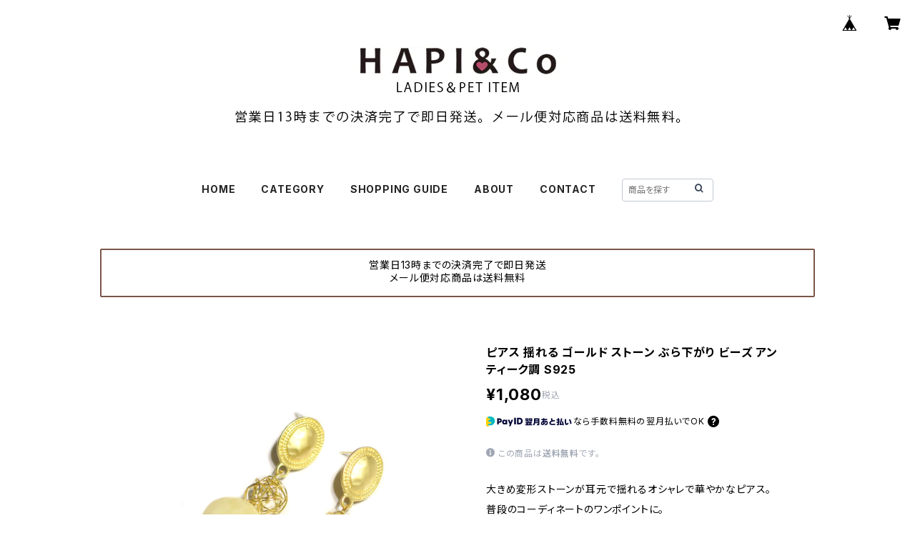

--- FILE ---
content_type: text/html; charset=UTF-8
request_url: https://www.hapiandco.com/items/40025117
body_size: 82695
content:
<!doctype html><html cot="" lang="ja"><head>
<link rel="stylesheet" type="text/css" href="https://cf-baseassets.thebase.in/6d028cc3333ac3604f46b2e09c3711b0/asset/shop/BASEshop-c04794395695aab12cc9.css"/><meta name="viewport" content="viewport-fit=cover,width=device-width,initial-scale=1,maximum-scale=1,user-scalable=no"><meta name="format-detection" content="telephone=no"><meta charset="utf-8">
<meta name="copyright" content="BASE">
<title>ピアス 揺れる ゴールド ストーン ぶら下がり ビーズ アンティーク調 S925 | HAPI&amp;Co</title>
<link rel='icon' type='image/png' href='//static.thebase.in/favicon.png' />
<link rel='apple-touch-icon' sizes='180x180' href='//static.thebase.in/apple-touch-icon.png' />
<link rel='apple-touch-icon-precomposed' href='//static.thebase.in/apple-touch-icon.png' />
<link rel='canonical' href='https://www.hapiandco.com/items/40025117' />
<meta name="description" content="大きめ変形ストーンが耳元で揺れるオシャレで華やかなピアス。 普段のコーディネートのワンポイントに。  上品でシンプルなデザインなので、普段使いはもちろん、パーティや結婚式などイベントごとにも" />

<meta property="fb:app_id" content="350947278320210" />
<meta property="og:description" content="大きめ変形ストーンが耳元で揺れるオシャレで華やかなピアス。 普段のコーディネートのワンポイントに。  上品でシンプルなデザインなので、普段使いはもちろん、パーティや結婚式などイベントごとにも" />
<meta property="og:title" content="ピアス 揺れる ゴールド ストーン ぶら下がり ビーズ アンティーク調 S925 | HAPI&amp;Co powered by BASE" />
<meta property="og:image" content="https://baseec-img-mng.akamaized.net/images/item/origin/f67d1017f25387b51ea098b0dad25b15.jpg?imformat=generic&q=90&im=Resize,width=1200,type=normal" />
<meta property="og:url" content="https://www.hapiandco.com/items/40025117" />
<meta property="og:site_name" content="HAPI&amp;Co" />
<meta property="og:type" content="product" />

<meta property="product:price:amount" content="1080" />
<meta property="product:price:currency" content="JPY" />
<meta property="product:product_link" content="https://www.hapiandco.com/items/40025117" />

<meta name="twitter:card" content="summary_large_image" />
<meta name="twitter:site" content="@hapiandco" />
<meta name="twitter:url" content="https://www.hapiandco.com/items/40025117" />
<meta name="twitter:title" content="ピアス 揺れる ゴールド ストーン ぶら下がり ビーズ アンティーク調 S925 | HAPI&amp;Co" />
<meta name="twitter:description" content="大きめ変形ストーンが耳元で揺れるオシャレで華やかなピアス。 普段のコーディネートのワンポイントに。  上品でシンプルなデザインなので、普段使いはもちろん、パーティや結婚式などイベントごとにも" />
<meta name="twitter:image" content="https://baseec-img-mng.akamaized.net/images/item/origin/f67d1017f25387b51ea098b0dad25b15.jpg?imformat=generic&q=90&im=Resize,width=1200,type=normal" />
<meta name="keywords" content="ゴールド,シルバー,レディース,おしゃれ,かわいい" /><link href="https://www.hapiandco.com/blog/feed" rel="alternate" type="application/rss+xml" title="Blog | HAPI&amp;Co"><script type="text/javascript">
	var _gaq = _gaq || [];
	var gtag = gtag || function(){};
</script>
			<script>
window.dataLayer = window.dataLayer || [];
window.dataLayer.push({

	
						'shopTheme': "official_simple",
		
				'shopId': "hapiandco-base-shop",

						'itemId': "40025117",
		
				
							'itemPrice': 1080,
			'GA4ViewItems': [
				{
					'item_id': "40025117",
					'item_name': "\u30d4\u30a2\u30b9 \u63fa\u308c\u308b \u30b4\u30fc\u30eb\u30c9 \u30b9\u30c8\u30fc\u30f3 \u3076\u3089\u4e0b\u304c\u308a \u30d3\u30fc\u30ba \u30a2\u30f3\u30c6\u30a3\u30fc\u30af\u8abf S925",
					'price': 1080,
					'quantity': 1,
				}
			],
		
	
		});
</script>


<!-- Google Tag Manager for thebase.in-->
<noscript><iframe src="//www.googletagmanager.com/ns.html?id=GTM-K652NBTK"
height="0" width="0" style="display:none;visibility:hidden"></iframe></noscript>
<script>(function(w,d,s,l,i){w[l]=w[l]||[];w[l].push({'gtm.start':
new Date().getTime(),event:'gtm.js'});var f=d.getElementsByTagName(s)[0],
j=d.createElement(s),dl=l!='dataLayer'?'&l='+l:'';j.async=true;j.src=
'//www.googletagmanager.com/gtm.js?id='+i+dl;f.parentNode.insertBefore(j,f);
})(window,document,'script','dataLayer','GTM-K652NBTK');</script>
<!-- End Google Tag Manager -->

<script type="text/javascript">


</script>

	


	<!-- Facebook Pixel Code -->
	<script>
		!function(f,b,e,v,n,t,s){if(f.fbq)return;n=f.fbq=function(){n.callMethod?
			n.callMethod.apply(n,arguments):n.queue.push(arguments)};if(!f._fbq)f._fbq=n;
			n.push=n;n.loaded=!0;n.version='2.0';n.queue=[];t=b.createElement(e);t.async=!0;
			t.src=v;s=b.getElementsByTagName(e)[0];s.parentNode.insertBefore(t,s)}(window,
			document,'script','https://connect.facebook.net/en_US/fbevents.js');

			
		fbq('init', '737109513646095', {}, { agent: 'plthebase' });
		fbq('trackSingle', '737109513646095', 'PageView');

				const viewContentEventId = crypto.randomUUID();
		const viewContentEventIdObj = { eventID: viewContentEventId };
		fbq('trackSingle', '737109513646095', 'ViewContent', {"content_ids":["40025117"],"content_name":"\u30d4\u30a2\u30b9 \u63fa\u308c\u308b \u30b4\u30fc\u30eb\u30c9 \u30b9\u30c8\u30fc\u30f3 \u3076\u3089\u4e0b\u304c\u308a \u30d3\u30fc\u30ba \u30a2\u30f3\u30c6\u30a3\u30fc\u30af\u8abf S925","content_type":"product","contents":[{"id":"40025117","quantity":1,"item_price":1080}],"currency":"JPY","value":1080}, viewContentEventIdObj);
		data = JSON.parse('{"content_ids":["40025117"],"content_name":"\u30d4\u30a2\u30b9 \u63fa\u308c\u308b \u30b4\u30fc\u30eb\u30c9 \u30b9\u30c8\u30fc\u30f3 \u3076\u3089\u4e0b\u304c\u308a \u30d3\u30fc\u30ba \u30a2\u30f3\u30c6\u30a3\u30fc\u30af\u8abf S925","content_type":"product","contents":[{"id":"40025117","quantity":1,"item_price":1080}],"currency":"JPY","value":1080}');
		data.event_name = 'ViewContent';
		data.event_id = viewContentEventId;
				if (data) {
			(function(data) {
				window.addEventListener('load', function() {
					$.ajax({
						type: 'POST',
						url: "https://www.hapiandco.com/facebook/conversion/",
						dataType: 'json',
						data: data,
						success: function (data) {},
					})
				})
			})(data)
		}

	</script>
	<!-- End Facebook Pixel Code -->



<script type="application/ld+json">
{"@context":"https:\/\/schema.org\/","@type":"Product","name":"ピアス 揺れる ゴールド ストーン ぶら下がり ビーズ アンティーク調 S925","image":["https:\/\/baseec-img-mng.akamaized.net\/images\/item\/origin\/f67d1017f25387b51ea098b0dad25b15.jpg?imformat=generic&q=90&im=Resize,width=640,height=640,aspect=fill,type=downsize;Crop,width=640,height=640,gravity=Center","https:\/\/baseec-img-mng.akamaized.net\/images\/item\/origin\/b6eb3adcc6f76afdbd83b764bf92196e.jpg?imformat=generic&q=90&im=Resize,width=640,height=640,aspect=fill,type=downsize;Crop,width=640,height=640,gravity=Center","https:\/\/baseec-img-mng.akamaized.net\/images\/item\/origin\/d86a8febd9ec0a62c6fbaf000e12696a.jpg?imformat=generic&q=90&im=Resize,width=640,height=640,aspect=fill,type=downsize;Crop,width=640,height=640,gravity=Center","https:\/\/baseec-img-mng.akamaized.net\/images\/item\/origin\/cb53707f7e64d74317d3c0cc3f3e10ae.jpg?imformat=generic&q=90&im=Resize,width=640,height=640,aspect=fill,type=downsize;Crop,width=640,height=640,gravity=Center","https:\/\/baseec-img-mng.akamaized.net\/images\/item\/origin\/162aefdbba78824e02ed0d3bce3fd7b8.jpg?imformat=generic&q=90&im=Resize,width=640,height=640,aspect=fill,type=downsize;Crop,width=640,height=640,gravity=Center","https:\/\/baseec-img-mng.akamaized.net\/images\/item\/origin\/feead8b9333660ca4acd20e97d24e30a.jpg?imformat=generic&q=90&im=Resize,width=640,height=640,aspect=fill,type=downsize;Crop,width=640,height=640,gravity=Center"],"description":"大きめ変形ストーンが耳元で揺れるオシャレで華やかなピアス。\n普段のコーディネートのワンポイントに。\n\n上品でシンプルなデザインなので、普段使いはもちろん、パーティや結婚式などイベントごとにも◎\n\nサイズ：全長約5.0cm　ストーン直径約1.6cm\nタイプ：スタッドピアス　両耳用\nポスト：S925針　キャッチ：シリコン\n\n※写真と実物の色合いが若干異なる場合がございます。\n※多少のほつれや小さな傷、汚れなどがある場合がございます。ご了承ください。","offers":{"@type":"Offer","url":"","availability":"http:\/\/schema.org\/InStock","priceCurrency":"JPY","price":"1080"}}</script>
<style>/*!
 * ress.css • v3.0.0
 * MIT License
 * github.com/filipelinhares/ress
 */html{box-sizing:border-box;-webkit-text-size-adjust:100%;-moz-tab-size:4;-o-tab-size:4;tab-size:4;word-break:normal}*,:after,:before{background-repeat:no-repeat;box-sizing:inherit}:after,:before{text-decoration:inherit;vertical-align:inherit}*{margin:0;padding:0}hr{height:0;overflow:visible}details,main{display:block}summary{display:list-item}small{font-size:80%}[hidden]{display:none}abbr[title]{border-bottom:none;text-decoration:underline;-webkit-text-decoration:underline dotted;text-decoration:underline dotted}a{background-color:transparent}a:active,a:hover{outline-width:0}code,kbd,pre,samp{font-family:monospace,monospace}pre{font-size:1em}b,strong{font-weight:bolder}sub,sup{font-size:75%;line-height:0;position:relative;vertical-align:baseline}sub{bottom:-.25em}sup{top:-.5em}input{border-radius:0}[disabled]{cursor:default}[type=number]::-webkit-inner-spin-button,[type=number]::-webkit-outer-spin-button{height:auto}[type=search]{-webkit-appearance:textfield;outline-offset:-2px}[type=search]::-webkit-search-decoration{-webkit-appearance:none}textarea{overflow:auto;resize:vertical}button,input,optgroup,select,textarea{font:inherit}optgroup{font-weight:700}button{overflow:visible}button,select{text-transform:none}[role=button],[type=button],[type=reset],[type=submit],button{color:inherit;cursor:pointer}[type=button]::-moz-focus-inner,[type=reset]::-moz-focus-inner,[type=submit]::-moz-focus-inner,button::-moz-focus-inner{border-style:none;padding:0}[type=button]::-moz-focus-inner,[type=reset]::-moz-focus-inner,[type=submit]::-moz-focus-inner,button:-moz-focusring{outline:1px dotted ButtonText}[type=reset],[type=submit],button,html [type=button]{-webkit-appearance:button}button,input,select,textarea{background-color:transparent;border-style:none}select{-moz-appearance:none;-webkit-appearance:none}select::-ms-expand{display:none}select::-ms-value{color:currentColor}legend{border:0;color:inherit;display:table;max-width:100%;white-space:normal}::-webkit-file-upload-button{-webkit-appearance:button;color:inherit;font:inherit}img{border-style:none}progress{vertical-align:baseline}@media screen{[hidden~=screen]{display:inherit}[hidden~=screen]:not(:active):not(:focus):not(:target){position:absolute!important;clip:rect(0 0 0 0)!important}}[aria-busy=true]{cursor:progress}[aria-controls]{cursor:pointer}[aria-disabled]{cursor:default}#body,body{-webkit-font-smoothing:antialiased;-webkit-font-feature-settings:"palt" 1;font-feature-settings:"palt" 1;letter-spacing:.05em;line-height:2;overflow-wrap:break-word}.layout-headerTopDrawer--right{display:none}.cot-BASEMenu{display:-webkit-flex;display:flex}.cot-shopLogoImageWrapper{display:contents}.cot-shopLogoText{font-size:40px;font-weight:700;word-break:break-all}.layout-notAvailableShop{display:none}body[data-current-route=category] .layout-notAvailableShop,body[data-current-route=index] .layout-notAvailableShop,body[data-current-route=list] .layout-notAvailableShop,body[data-current-route=search] .layout-notAvailableShop{background-color:#fff;color:#000;display:block;font-size:16px;padding:56px 0;text-align:center}body[data-main-background-type=image][data-aside-background-type=undefined]{--header-top-drawer-background-color:#fff}body[data-main-background-type=image][data-aside-background-type=undefined] .cot-BASEMenu-iconButton,body[data-main-background-type=image][data-aside-background-type=undefined] .cot-spHeaderLogoText,body[data-main-background-type=image][data-aside-background-type=undefined] .layout-headerTopCart,body[data-main-background-type=image][data-aside-background-type=undefined] .layout-headerTopDrawer,body[data-main-background-type=image][data-aside-background-type=undefined] .layout-headerTopSearch{color:#252525}body[data-main-background-type=color][data-aside-background-type=undefined]{--header-top-drawer-background-color:none}body[data-main-background-type=color][data-aside-background-type=undefined][data-main-background-text-color="#fff"] .cot-BASEMenu-iconButton,body[data-main-background-type=color][data-aside-background-type=undefined][data-main-background-text-color="#fff"] .cot-spHeaderLogoText,body[data-main-background-type=color][data-aside-background-type=undefined][data-main-background-text-color="#fff"] .layout-headerTopCart,body[data-main-background-type=color][data-aside-background-type=undefined][data-main-background-text-color="#fff"] .layout-headerTopDrawer,body[data-main-background-type=color][data-aside-background-type=undefined][data-main-background-text-color="#fff"] .layout-headerTopSearch{color:#fff}body[data-main-background-type=color][data-aside-background-type=undefined][data-main-background-text-color="#000"] .cot-BASEMenu-iconButton,body[data-main-background-type=color][data-aside-background-type=undefined][data-main-background-text-color="#000"] .cot-spHeaderLogoText,body[data-main-background-type=color][data-aside-background-type=undefined][data-main-background-text-color="#000"] .layout-headerTopCart,body[data-main-background-type=color][data-aside-background-type=undefined][data-main-background-text-color="#000"] .layout-headerTopDrawer,body[data-main-background-type=color][data-aside-background-type=undefined][data-main-background-text-color="#000"] .layout-headerTopSearch{color:#000}.cot-BASEMenu-iconButton,.cot-spHeaderLogoText,.layout-headerTopCart,.layout-headerTopDrawer,.layout-headerTopSearch{color:var(--background-text-color)}.cot-BASEMenu-iconButton,.layout-headerTopCart,.layout-headerTopDrawer,.layout-headerTopSearch{background-color:var(--header-top-drawer-background-color)}@media (min-width:768px){.cot-BASEMenu-iconButton+.cot-BASEMenu-iconButton{margin-left:12px}body[data-main-background-type=image] .layout-headerTopDrawer{height:56px;margin-left:12px;width:56px}.layout-headerMobile{display:none}.layout-headerDesktop{-webkit-align-items:center;align-items:center;display:-webkit-flex;display:flex;-webkit-justify-content:space-between;justify-content:space-between;z-index:5000000}.layout-headerTopShopName{display:none}.layout-headerTopBlock-baseMenu{margin-left:auto;position:relative}.msg_messenger{z-index:6000000!important}.layout-footerContainer{margin-top:32px;padding:16px 0;width:100%}.layout-footerBlock{-webkit-justify-content:space-between;justify-content:space-between}.layout-footerBlock,.layout-footerNav{-webkit-align-items:center;align-items:center;display:-webkit-flex;display:flex}.layout-footerNav{-webkit-justify-content:center;justify-content:center}.layout-footerNav li{font-size:12px;list-style:none;margin:16px}.layout-footerNav a{color:var(--text-color);text-decoration:none}.layout-footerNav a:hover{opacity:.6}.layout-pinnedBlog{margin-bottom:32px}body[data-main-background-repeat=true]{background-repeat:repeat}body[data-main-background-repeat=true]:before{content:none}body[data-main-background-repeat=false]{background-attachment:fixed;background-position-x:100%;background-position-y:center;background-repeat:no-repeat;background-size:cover}body[data-main-background-repeat=false]:before{content:none}}@media (max-width:767px){body[data-current-route=item] #x_startMessenger{display:none!important}body[data-main-background-repeat=true]{background-repeat:repeat;background-size:60%}body[data-main-background-repeat=true]:before{content:none}body[data-aside-background-type=image] .layout-headerMobile,body[data-main-background-type=image][data-aside-background-type=undefined] .layout-headerMobile{overflow:hidden}body[data-aside-background-type=image] .layout-headerMobile:after,body[data-main-background-type=image][data-aside-background-type=undefined] .layout-headerMobile:after{background-image:var(--bg-image,none);content:"";height:100vh;left:0;opacity:0;position:absolute;top:0;transition:opacity 175ms ease-in-out;width:100vw;z-index:-1}body[data-is-scrolling=false][data-aside-background-type=image] .layout-headerMobile:after,body[data-is-scrolling=false][data-main-background-type=image][data-aside-background-type=undefined] .layout-headerMobile:after{opacity:0}body[data-is-scrolling=true][data-aside-background-type=image] .layout-headerMobile:after,body[data-is-scrolling=true][data-main-background-type=image][data-aside-background-type=undefined] .layout-headerMobile:after{opacity:1}body[data-aside-background-type=image][data-aside-background-repeat=false] .layout-headerMobile:after,body[data-main-background-type=image][data-main-background-repeat=false][data-aside-background-type=undefined] .layout-headerMobile:after{background-position:top;background-position-x:100%;background-position-y:center;background-repeat:no-repeat;background-size:cover}body[data-aside-background-type=image][data-aside-background-repeat=true] .layout-headerMobile:after,body[data-main-background-type=image][data-main-background-repeat=true][data-aside-background-type=undefined] .layout-headerMobile:after{background-repeat:repeat;background-size:60%}body[data-main-background-repeat=false]{background:none}body[data-main-background-repeat=false]:before{background-position:top;background-size:cover;content:"";display:block;height:100vh;left:0;position:fixed;top:0;-webkit-transform:translateZ(0);width:100vw;z-index:-1}.cot-BASEMenu-iconButton,.layout-headerTopCart,.layout-headerTopDrawer,.layout-headerTopSearch{height:36px;width:36px}.layout-headerTopDrawer-left{margin-left:12px}.layout-headerDesktop{display:none}.layout-headerMobile{background-color:hsla(0,0%,100%,0);display:-ms-grid;display:grid;left:0;position:-webkit-sticky;position:sticky;right:0;top:0;z-index:5000000;-ms-grid-columns:48px 48px 1fr 48px 48px;-webkit-align-content:center;align-content:center;-webkit-align-items:center;align-items:center;grid-template-columns:48px 48px 1fr 48px 48px;height:48px}.layout-headerMobile .layout-shopLogo-mobile{display:none}.msg_messenger{z-index:6000000!important}.layout-headerTopDrawer{-ms-grid-column:1;-ms-grid-column-span:1;grid-column:1/2}.layout-headerTopDrawer,.layout-headerTopShopName{-webkit-align-items:center;align-items:center;display:-webkit-flex;display:flex;-webkit-justify-content:center;justify-content:center}.layout-headerTopShopName{-ms-grid-column:3;-ms-grid-column-span:1;font-size:14px;font-weight:700;grid-column:3/4;letter-spacing:1.5px;text-align:center}.layout-headerTopShopName .cot-spHeaderLogoText{display:-webkit-box;-webkit-box-orient:vertical;-webkit-line-clamp:1;line-height:1.2;overflow:hidden;word-break:break-all}.layout-headerTopShopName .cot-spHeaderLogoImageWrapper{box-sizing:border-box;display:block;height:48px;padding:8px}.layout-headerTopShopName .cot-spHeaderLogoImage{height:100%;-o-object-fit:contain;object-fit:contain;width:100%}.layout-headerTopSearch{-ms-grid-column:4;-ms-grid-column-span:1;border:none;grid-column:4/5;outline:none}.layout-headerTopCart,.layout-headerTopSearch{-webkit-align-items:center;align-items:center;display:-webkit-flex;display:flex;-webkit-justify-content:center;justify-content:center}.layout-headerTopCart{-ms-grid-column:5;-ms-grid-column-span:1;grid-column:5/6;text-align:center;text-decoration:none}.layout-headerTopIcon{font-size:18px}.layout-footerContainer{margin-top:32px;padding:24px 0;width:100%}.layout-footerBlock{-webkit-align-items:center;align-items:center;display:-webkit-flex;display:flex;-webkit-justify-content:space-between;justify-content:space-between}.layout-footerNav{display:none}.layout-pinnedBlog{margin-bottom:24px}}.layout-headerTopBlock{-webkit-align-items:flex-start;align-items:flex-start;display:-webkit-flex;display:flex;padding:8px}.layout-headerTopBlockItem{margin:0 8px 0 0}.layout-iconBtn{background:none;border:1px solid #c2c8d2;border-radius:8px;cursor:pointer;display:inline-block;height:44px;outline:none;width:44px}.layout-iconBtn__icon{font-family:bbqicon,Helvetica,Hiragino Kaku Gothic ProN,"\30D2\30E9\30AE\30CE\89D2\30B4 Pro W3",Hiragino Sans,Meiryo,Arial,sans-serif;speak:none;color:#384359;display:block;font-size:20px;font-variant:normal;line-height:1;text-transform:none}.layout-select{background-color:#fff;border:1px solid #c2c8d2;border-radius:8px;box-sizing:border-box;display:inline-block;position:relative;width:100%;z-index:0}.layout-select.is_disabled,.layout-select.is_disabled+.layout-select__icon{color:#c2c8d2}.layout-select.is_error{background:#fcdcdc;border-color:#f87e7e;color:#f87e7e}.layout-select.is_error+.layout-select__icon{color:#f87e7e}.layout-select__trigger{-webkit-appearance:none;appearance:none;background:none;border:none;box-sizing:border-box;cursor:pointer;font-size:1.4rem;height:44px;outline:none;padding:0 40px 0 12px;position:relative;z-index:1}.layout-select__trigger:disabled{color:#c2c8d2;cursor:not-allowed}.layout-select__icon{font-size:1.4rem;height:44px;line-height:44px!important;position:absolute;right:0;text-align:center;top:0;width:44px;z-index:-1}.layout-pinnedBlog{color:var(--text-color);font-size:14px}.layout-pinnedBlogAnchor{color:var(--text-color);text-decoration:none}.layout-pinnedBlogAnchor:hover{color:var(--text-color)}.layout-pinnedBlogIcon{margin-right:8px}.layout-credit,.layout-powered{color:var(--text-color);font-size:12px;margin-bottom:8px;text-align:center}.layout-powered{--text-color:#a0a7b4}.layout-powered>a{text-decoration:none}.layout-powered>a,.layout-powered>a:hover{color:var(--text-color)}.layout-poweredIcon{height:auto;width:44px}.cot-breadcrumbs .breadcrumb{display:-webkit-flex;display:flex;-webkit-flex-wrap:nowrap;flex-wrap:nowrap;line-height:20px;list-style:none}.cot-breadcrumbs .breadcrumbLI{color:var(--text-color);display:-webkit-flex;display:flex;font-size:14px;margin-right:8px}.cot-breadcrumbs .breadcrumbLI:not(:last-child):after{content:">";margin-left:4px}.cot-breadcrumbs .breadcrumbLI a{color:var(--text-color);display:-webkit-box;text-decoration:none;-webkit-box-orient:vertical;-webkit-line-clamp:1;height:20px;overflow:hidden;word-break:break-all}.cot-breadcrumbs .breadcrumbLI a:hover{color:var(--text-color);opacity:.5}.cot-breadcrumbs .breadcrumbLI .breadcrumbCurrent{color:var(--text-color);display:-webkit-box;text-decoration:none;-webkit-box-orient:vertical;-webkit-line-clamp:1;font-weight:700;height:20px;line-height:20px;overflow:hidden;word-break:break-all}[data-aside-background-type=image] .layout-drawer{--border:1px solid rgba(37,37,37,.2)}[data-aside-background-type=image] .layout-drawerContent{background-color:#fff;color:#252525}[data-aside-background-type=image] .layout-drawerContent .cot-navigation-categoryLink,[data-aside-background-type=image] .layout-drawerContent .cot-navigation-categoryLink:before,[data-aside-background-type=image] .layout-drawerContent .cot-navigation-categoryTitle,[data-aside-background-type=image] .layout-drawerContent .cot-navigation-itemLink,[data-aside-background-type=image] .layout-drawerContent .cot-navigation-membershipLink,[data-aside-background-type=image] .layout-drawerContent .cot-navigation-membershipTitle,[data-aside-background-type=image] .layout-drawerContent .cot-searchBox-button,[data-aside-background-type=image] .layout-drawerContent .layout-drawerLink{color:#252525}[data-aside-background-type=image] .layout-drawerContent .cot-searchBox-input{border:1px solid #252525;color:#252525}[data-aside-background-type=image] .layout-drawerContent .cot-searchBox-input::-webkit-input-placeholder,[data-aside-background-type=image] .layout-drawerContent .cot-searchBox-input::-webkit-input-placeholder-shown{color:rgba(37,37,37,.7)}[data-aside-background-type=image] .layout-drawerContent .cot-searchBox-input:-ms-input-placeholder,[data-aside-background-type=image] .layout-drawerContent .cot-searchBox-input:-ms-input-placeholder-shown{color:rgba(37,37,37,.7)}[data-aside-background-type=image] .layout-drawerContent .cot-searchBox-input::-ms-input-placeholder,[data-aside-background-type=image] .layout-drawerContent .cot-searchBox-input::-ms-input-placeholder-shown{color:rgba(37,37,37,.7)}[data-aside-background-type=image] .layout-drawerContent .cot-searchBox-input::placeholder,[data-aside-background-type=image] .layout-drawerContent .cot-searchBox-input::placeholder-shown{color:rgba(37,37,37,.7)}[data-aside-background-type=image] .layout-drawerContent .cot-i18nSelect>div>.currency,[data-aside-background-type=image] .layout-drawerContent .cot-i18nSelect>div>.lang{background:none;border:1px solid #252525}[data-aside-background-type=image] .layout-drawerContent .cot-i18nSelect>div>.currency .x_i18nSelectBox,[data-aside-background-type=image] .layout-drawerContent .cot-i18nSelect>div>.currency:before,[data-aside-background-type=image] .layout-drawerContent .cot-i18nSelect>div>.lang .x_i18nSelectBox,[data-aside-background-type=image] .layout-drawerContent .cot-i18nSelect>div>.lang:before{color:#252525}[data-aside-background-type=color] .layout-drawer{--border:1px solid rgba(var(--complementary-color-rgb),0.2)}[data-aside-background-type=color] .layout-drawerContent{background-color:#fff;color:var(--complementary-color)}[data-aside-background-type=color] .layout-drawerContent .cot-navigation-categoryLink,[data-aside-background-type=color] .layout-drawerContent .cot-navigation-categoryLink:before,[data-aside-background-type=color] .layout-drawerContent .cot-navigation-categoryTitle,[data-aside-background-type=color] .layout-drawerContent .cot-navigation-itemLink,[data-aside-background-type=color] .layout-drawerContent .cot-navigation-membershipLink,[data-aside-background-type=color] .layout-drawerContent .cot-navigation-membershipTitle,[data-aside-background-type=color] .layout-drawerContent .cot-searchBox-button,[data-aside-background-type=color] .layout-drawerContent .layout-drawerLink{color:var(--complementary-color)}[data-aside-background-type=color] .layout-drawerContent .cot-searchBox-input{border:1px solid var(--complementary-color);color:var(--complementary-color)}[data-aside-background-type=color] .layout-drawerContent .cot-searchBox-input::-webkit-input-placeholder,[data-aside-background-type=color] .layout-drawerContent .cot-searchBox-input::-webkit-input-placeholder-shown{color:rgba(var(--complementary-color-rgb),.7)}[data-aside-background-type=color] .layout-drawerContent .cot-searchBox-input:-ms-input-placeholder,[data-aside-background-type=color] .layout-drawerContent .cot-searchBox-input:-ms-input-placeholder-shown{color:rgba(var(--complementary-color-rgb),.7)}[data-aside-background-type=color] .layout-drawerContent .cot-searchBox-input::-ms-input-placeholder,[data-aside-background-type=color] .layout-drawerContent .cot-searchBox-input::-ms-input-placeholder-shown{color:rgba(var(--complementary-color-rgb),.7)}[data-aside-background-type=color] .layout-drawerContent .cot-searchBox-input::placeholder,[data-aside-background-type=color] .layout-drawerContent .cot-searchBox-input::placeholder-shown{color:rgba(var(--complementary-color-rgb),.7)}[data-aside-background-type=color] .layout-drawerContent .cot-i18nSelect>div>.currency,[data-aside-background-type=color] .layout-drawerContent .cot-i18nSelect>div>.lang{background:none;border:1px solid var(--complementary-color)}[data-aside-background-type=color] .layout-drawerContent .cot-i18nSelect>div>.currency .x_i18nSelectBox,[data-aside-background-type=color] .layout-drawerContent .cot-i18nSelect>div>.currency:before,[data-aside-background-type=color] .layout-drawerContent .cot-i18nSelect>div>.lang .x_i18nSelectBox,[data-aside-background-type=color] .layout-drawerContent .cot-i18nSelect>div>.lang:before{color:var(--complementary-color)}[data-aside-background-type=undefined][data-main-background-type=image] .layout-drawer{--border:1px solid rgba(37,37,37,.2)}[data-aside-background-type=undefined][data-main-background-type=image] .layout-drawerContent{background-color:#fff;color:#252525}[data-aside-background-type=undefined][data-main-background-type=image] .layout-drawerContent .cot-navigation-categoryLink,[data-aside-background-type=undefined][data-main-background-type=image] .layout-drawerContent .cot-navigation-categoryLink:before,[data-aside-background-type=undefined][data-main-background-type=image] .layout-drawerContent .cot-navigation-categoryTitle,[data-aside-background-type=undefined][data-main-background-type=image] .layout-drawerContent .cot-navigation-itemLink,[data-aside-background-type=undefined][data-main-background-type=image] .layout-drawerContent .cot-navigation-membershipLink,[data-aside-background-type=undefined][data-main-background-type=image] .layout-drawerContent .cot-navigation-membershipTitle,[data-aside-background-type=undefined][data-main-background-type=image] .layout-drawerContent .cot-searchBox-button,[data-aside-background-type=undefined][data-main-background-type=image] .layout-drawerContent .layout-drawerLink{color:#252525}[data-aside-background-type=undefined][data-main-background-type=image] .layout-drawerContent .cot-searchBox-input{border:1px solid #252525;color:#252525}[data-aside-background-type=undefined][data-main-background-type=image] .layout-drawerContent .cot-searchBox-input::-webkit-input-placeholder,[data-aside-background-type=undefined][data-main-background-type=image] .layout-drawerContent .cot-searchBox-input::-webkit-input-placeholder-shown{color:rgba(37,37,37,.7)}[data-aside-background-type=undefined][data-main-background-type=image] .layout-drawerContent .cot-searchBox-input:-ms-input-placeholder,[data-aside-background-type=undefined][data-main-background-type=image] .layout-drawerContent .cot-searchBox-input:-ms-input-placeholder-shown{color:rgba(37,37,37,.7)}[data-aside-background-type=undefined][data-main-background-type=image] .layout-drawerContent .cot-searchBox-input::-ms-input-placeholder,[data-aside-background-type=undefined][data-main-background-type=image] .layout-drawerContent .cot-searchBox-input::-ms-input-placeholder-shown{color:rgba(37,37,37,.7)}[data-aside-background-type=undefined][data-main-background-type=image] .layout-drawerContent .cot-searchBox-input::placeholder,[data-aside-background-type=undefined][data-main-background-type=image] .layout-drawerContent .cot-searchBox-input::placeholder-shown{color:rgba(37,37,37,.7)}[data-aside-background-type=undefined][data-main-background-type=image] .layout-drawerContent .cot-i18nSelect>div>.currency,[data-aside-background-type=undefined][data-main-background-type=image] .layout-drawerContent .cot-i18nSelect>div>.lang{background:none;border:1px solid #252525}[data-aside-background-type=undefined][data-main-background-type=image] .layout-drawerContent .cot-i18nSelect>div>.currency .x_i18nSelectBox,[data-aside-background-type=undefined][data-main-background-type=image] .layout-drawerContent .cot-i18nSelect>div>.currency:before,[data-aside-background-type=undefined][data-main-background-type=image] .layout-drawerContent .cot-i18nSelect>div>.lang .x_i18nSelectBox,[data-aside-background-type=undefined][data-main-background-type=image] .layout-drawerContent .cot-i18nSelect>div>.lang:before{color:#252525}[data-aside-background-type=undefined][data-main-background-type=color] .layout-drawer{--border:1px solid rgba(var(--complementary-color-rgb),0.2)}[data-aside-background-type=undefined][data-main-background-type=color] .layout-drawerContent{background-color:#fff;color:var(--complementary-color)}[data-aside-background-type=undefined][data-main-background-type=color] .layout-drawerContent .cot-navigation-categoryLink,[data-aside-background-type=undefined][data-main-background-type=color] .layout-drawerContent .cot-navigation-categoryLink:before,[data-aside-background-type=undefined][data-main-background-type=color] .layout-drawerContent .cot-navigation-categoryTitle,[data-aside-background-type=undefined][data-main-background-type=color] .layout-drawerContent .cot-navigation-itemLink,[data-aside-background-type=undefined][data-main-background-type=color] .layout-drawerContent .cot-navigation-membershipLink,[data-aside-background-type=undefined][data-main-background-type=color] .layout-drawerContent .cot-navigation-membershipTitle,[data-aside-background-type=undefined][data-main-background-type=color] .layout-drawerContent .cot-searchBox-button,[data-aside-background-type=undefined][data-main-background-type=color] .layout-drawerContent .layout-drawerLink{color:var(--complementary-color)}[data-aside-background-type=undefined][data-main-background-type=color] .layout-drawerContent .cot-searchBox-input{border:1px solid var(--complementary-color);color:var(--complementary-color)}[data-aside-background-type=undefined][data-main-background-type=color] .layout-drawerContent .cot-searchBox-input::-webkit-input-placeholder,[data-aside-background-type=undefined][data-main-background-type=color] .layout-drawerContent .cot-searchBox-input::-webkit-input-placeholder-shown{color:rgba(var(--complementary-color-rgb),.7)}[data-aside-background-type=undefined][data-main-background-type=color] .layout-drawerContent .cot-searchBox-input:-ms-input-placeholder,[data-aside-background-type=undefined][data-main-background-type=color] .layout-drawerContent .cot-searchBox-input:-ms-input-placeholder-shown{color:rgba(var(--complementary-color-rgb),.7)}[data-aside-background-type=undefined][data-main-background-type=color] .layout-drawerContent .cot-searchBox-input::-ms-input-placeholder,[data-aside-background-type=undefined][data-main-background-type=color] .layout-drawerContent .cot-searchBox-input::-ms-input-placeholder-shown{color:rgba(var(--complementary-color-rgb),.7)}[data-aside-background-type=undefined][data-main-background-type=color] .layout-drawerContent .cot-searchBox-input::placeholder,[data-aside-background-type=undefined][data-main-background-type=color] .layout-drawerContent .cot-searchBox-input::placeholder-shown{color:rgba(var(--complementary-color-rgb),.7)}[data-aside-background-type=undefined][data-main-background-type=color] .layout-drawerContent .cot-i18nSelect>div>.currency,[data-aside-background-type=undefined][data-main-background-type=color] .layout-drawerContent .cot-i18nSelect>div>.lang{background:none;border:1px solid var(--complementary-color)}[data-aside-background-type=undefined][data-main-background-type=color] .layout-drawerContent .cot-i18nSelect>div>.currency .x_i18nSelectBox,[data-aside-background-type=undefined][data-main-background-type=color] .layout-drawerContent .cot-i18nSelect>div>.currency:before,[data-aside-background-type=undefined][data-main-background-type=color] .layout-drawerContent .cot-i18nSelect>div>.lang .x_i18nSelectBox,[data-aside-background-type=undefined][data-main-background-type=color] .layout-drawerContent .cot-i18nSelect>div>.lang:before{color:var(--complementary-color)}.cot-i18nSelect>div>.currency,.cot-i18nSelect>div>.lang{background-color:#fff}@media (min-width:768px){.layout-headerTopDrawer-right{cursor:pointer;display:none}.layout-drawer{display:none}}@media (max-width:767px){.layout-headerTopDrawer-right{display:none}.layout-drawer,.layout-searchModal{--gray:#a0a7b4;--border:1px solid #f0f1f4}.layout-drawer .cot-searchBox-input,.layout-searchModal .cot-searchBox-input{border-radius:6px;font-size:var(--font-size);height:52px;width:100%}.layout-drawer .cot-searchBox-input:-ms-input-placeholder,.layout-searchModal .cot-searchBox-input:-ms-input-placeholder{color:var(--gray)}.layout-drawer .cot-searchBox-input:placeholder-shown,.layout-searchModal .cot-searchBox-input:placeholder-shown{color:var(--gray)}.layout-drawer .cot-searchBox-button,.layout-searchModal .cot-searchBox-button{font-size:var(--font-size);height:52px;right:0;top:0;width:48px}.layout-drawer{--font-size:max(16px,min(4vw,18px));background-color:rgba(0,0,0,.5);bottom:0;left:0;opacity:0;position:fixed;right:0;top:0;-webkit-transform:translate3d(-100%,0,0);transform:translate3d(-100%,0,0);transition:opacity 1s,z-index 1s,-webkit-transform .3s;transition:transform .3s,opacity 1s,z-index 1s;transition:transform .3s,opacity 1s,z-index 1s,-webkit-transform .3s;width:100%;z-index:7000000}.layout-drawer[aria-hidden=false]{opacity:1;-webkit-transform:translateZ(0);transform:translateZ(0);transition:opacity .3s,-webkit-transform .3s;transition:transform .3s,opacity .3s;transition:transform .3s,opacity .3s,-webkit-transform .3s}.layout-drawerContent{background:#fff;bottom:0;left:0;-webkit-overflow-scrolling:touch;overflow-y:scroll;padding:0 20px 144px;position:absolute;right:56px;top:0}.layout-drawerContent .cot-shopLogo{padding:24px 0}.layout-drawerContent .cot-shopLogoText{font-size:20px;letter-spacing:2px;line-height:1.3;text-align:center}.layout-drawerContent .cot-shopLogoImage{max-height:80px;min-height:32px;-o-object-fit:contain;object-fit:contain;width:100%}.layout-drawerContent .cot-searchBox{padding:16px 0}.layout-drawerContent .cot-searchBox-button{top:16px}.layout-drawerCloseIcon{color:#fff;font-size:20px;left:18px;position:absolute;top:18px}.layout-drawerClose{bottom:0;position:absolute;right:0;text-align:center;top:0;width:56px}.cot-navigation,.cot-navigation-categoryList,.cot-navigation-membershipLinks{list-style:none;word-break:break-all}.cot-navigation-categoryListItem,.cot-navigation-item,.cot-navigation-membershipLinkItem{border-top:var(--border)}.cot-navigation-categoryListItem[aria-hidden=true],.cot-navigation-item[aria-hidden=true],.cot-navigation-membershipLinkItem[aria-hidden=true]{border-top:none}.cot-navigation-categoryLink,.cot-navigation-itemLink,.cot-navigation-membershipLink{color:#000;text-decoration:none}.cot-navigation-categoryTitle,.cot-navigation-itemLink,.cot-navigation-membershipTitle{display:block;font-size:var(--font-size);font-weight:700;letter-spacing:0;padding:14px 0;text-decoration:none}[aria-expanded=false] .cot-navigation-categoryList{display:none}.cot-navigation-categoryLink{padding:12px 0}.cot-navigation-categoryListItem[data-category-type=large],.cot-navigation-membershipLinkItem{font-size:14px;font-weight:400;line-height:1.6}.cot-navigation-categoryListItem[data-category-type=medium]{font-size:14px;font-weight:400;line-height:1.6;margin-left:8px;padding-left:8px}.cot-navigation-categoryListItem[data-category-type=small]{font-size:12px;font-weight:400;line-height:1.6;margin-left:16px;padding-left:8px}.cot-navigation-categoryListItem[data-category-type=small]:not(:last-child):not(:first-child){border:none}.cot-navigation-categoryListItem[data-category-type=small]:last-child{border-top:none}.cot-navigation-categoryListItem[data-category-type=large][aria-expanded] .cot-navigation-categoryLink:before,.cot-navigation-categoryListItem[data-category-type=medium][aria-expanded] .cot-navigation-categoryLink:before{font-family:shopicon;position:relative;speak:none;display:block;font-size:14px;font-variant:normal;left:calc(100% + 28px);pointer-events:none;position:absolute;text-transform:none;top:calc(50% - 11px)}.cot-navigation-categoryListItem[data-category-type=large][aria-expanded=false]>.cot-navigation-categoryLink:before,.cot-navigation-categoryListItem[data-category-type=medium][aria-expanded=false]>.cot-navigation-categoryLink:before{content:"\e905"}.cot-navigation-categoryListItem[data-category-type=large][aria-expanded=true]>.cot-navigation-categoryLink:before,.cot-navigation-categoryListItem[data-category-type=medium][aria-expanded=true]>.cot-navigation-categoryLink:before{content:"\e908"}.cot-navigation-categoryLink{display:inline-block;position:relative;width:calc(100% - 54px)}.cot-navigation-membershipLink{display:-webkit-box;margin:12px 0;overflow:hidden;-webkit-box-orient:vertical;-webkit-line-clamp:2}.layout-drawerLinks{list-style:none;padding:16px 0}.layout-drawerLink{color:#252525;display:inline-block;font-size:12px;margin-bottom:16px;text-decoration:none}.layout-searchModalContent{--font-size:max(14px,min(3.5vw,16px));padding:40px 16px}.layout-searchModalContent .layout-searchModalContentBox{margin-bottom:40px}.layout-searchModalContent .layout-searchModalContentTitle{font-size:var(--font-size);margin-bottom:20px;text-align:center}.layout-searchModalContent .searchInfo{margin-bottom:16px}.layout-searchModalContent .breadcrumb{display:-webkit-flex;display:flex;-webkit-flex-wrap:wrap;flex-wrap:wrap;list-style:none}.layout-searchModalContent .breadcrumbLI{color:var(--text-color);font-size:var(--font-size);margin-right:8px}.layout-searchModalContent .breadcrumbLI a{color:var(--text-color);text-decoration:none}.layout-searchModalContent .breadcrumbLI a:hover{color:var(--text-color);opacity:.5}.layout-searchModalContent .breadcrumbLI a:after{content:">";margin-left:4px}}.cot-informationBanner{background-color:var(--information-banner-backgroundColor);display:-webkit-flex;display:flex;-webkit-justify-content:space-between;justify-content:space-between;min-height:24px;padding:8px}.cot-informationBanner[aria-hidden=true]{display:none}.cot-informationBanner .cot-informationBannerClose{font-size:10px;margin-right:8px;opacity:.5;padding:0 5px}.cot-informationBanner .cot-informationBannerClose[data-color-mode=light]{color:#fff}.cot-informationBanner .cot-informationBannerClose[data-color-mode=dark]{color:#434343}.cot-informationBanner .cot-informationBannerContainer{-webkit-align-items:center;align-items:center;display:-webkit-flex;display:flex;font-size:14px;font-weight:400;-webkit-justify-content:center;justify-content:center}.cot-informationBanner .cot-informationBannerArrow{color:var(--information-banner-textColor);font-size:20px;line-height:normal;margin-left:8px;padding:0;visibility:hidden}.cot-informationBanner .cot-informationBannerArrow[aria-hidden=false]{visibility:visible}.cot-informationBanner .cot-informationBannerIcon{color:var(--information-banner-iconColor);line-height:normal;margin-right:8px;min-width:27px;text-align:center}.cot-informationBanner .cot-informationBannerText{color:var(--information-banner-textColor);line-height:130%;overflow-wrap:break-word;text-align:center;word-break:break-all}.cot-informationBanner .cot-informationBannerText[data-hidden-icon=false]{text-align:left}@media (min-width:768px){.cot-informationBanner{padding:8px 16px}}a.cot-informationBanner{color:inherit;text-decoration:none}.cot-informationBannerIcon .cot-icon[data-type=cross]:before{content:"\e902"}.cot-informationBannerIcon .cot-icon[data-type=angle_right_infobanner]:before{content:"\e93b"}.cot-informationBannerIcon .cot-icon[data-type=megaphone]:before{content:"\e936"}.cot-informationBannerIcon .cot-icon[data-type=shipping]:before{content:"\e91d"}.cot-informationBannerIcon .cot-icon[data-type=bell]:before{content:"\e934"}.cot-informationBannerIcon .cot-icon[data-type=calendar]:before{content:"\e909"}.cot-informationBannerIcon .cot-icon[data-type=app-giftKit]:before{content:"\e933"}.cot-informationBannerIcon .cot-icon[data-type=crown]:before{content:"\e932"}.cot-informationBannerIcon .cot-icon[data-type=cart]:before{content:"\e900"}.cot-informationBannerIcon .cot-icon[data-type=shopbag]:before{content:"\e931"}.cot-informationBannerIcon .cot-icon[data-type=new]:before{content:"\e93a"}.cot-informationBannerIcon .cot-icon[data-type=sale]:before{content:"\e939"}.cot-informationBannerIcon .cot-icon[data-type=free]:before{content:"\e937"}.cot-informationBannerIcon .cot-icon[data-type=shop]:before{content:"\e930"}.cot-informationBannerIcon .cot-icon[data-type=app-coupon]:before{content:"\e92f"}.cot-informationBannerIcon .cot-icon[data-type=app-deliveryDate]:before{content:"\e92e"}.cot-informationBannerIcon .cot-icon[data-type=payment]:before{content:"\e918"}.cot-informationBannerIcon .cot-icon[data-type=app-lottery]:before{content:"\e92d"}.cot-informationBannerIcon .cot-icon[data-type=checkbox]:before{content:"\e92a"}.cot-informationBannerIcon .cot-icon[data-type=information]:before{content:"\e919"}.cot-informationBannerIcon .cot-icon[data-type=question]:before{content:"\e91c"}.cot-informationBannerIcon .cot-icon[data-type=attentionTriangle]:before{content:"\e903"}body[data-current-route=blog] .main #about{color:#000;--gray:#333;--light-gray:#a0a9b5;--border:#f0f1f4}body[data-current-route=blog] .main #about.blogListMain:before{border-bottom:1px solid var(--border);color:var(--gray);content:"BLOG";display:block;font-size:16px;font-weight:700;margin-bottom:max(10px,min(2.5vw,16px));padding-bottom:20px;width:100%}body[data-current-route=blog] .main #about.blogListMain .blog_inner{display:-ms-grid;display:grid;padding:16px 0;-ms-grid-rows:auto auto auto auto;border-bottom:1px solid var(--border);grid-template-rows:auto auto auto auto}body[data-current-route=blog] .main #about.blogDetail .blog_inner{border:none;padding:0}body[data-current-route=blog] .main #about .blog_head_image{height:0;overflow:hidden;padding-bottom:55.56%;position:relative}body[data-current-route=blog] .main #about .blog_head_image img{height:100%;left:50%;-o-object-fit:cover;object-fit:cover;position:absolute;top:50%;-webkit-transform:translate(-50%,-50%);transform:translate(-50%,-50%);width:100%}body[data-current-route=blog] .main #about.blogListMain .blog_title{-ms-grid-row:2;grid-row:2;margin:12px 0}body[data-current-route=blog] .main #about.blogListMain .blog_title>h2{display:-webkit-box;line-height:1;-webkit-box-orient:vertical;-webkit-line-clamp:1;overflow:hidden}body[data-current-route=blog] .main #about.blogListMain .blog_title>h2>a{color:var(--gray);display:block;font-size:14px;text-decoration:none}body[data-current-route=blog] .main #about.blogListMain .blog_title>h2>a:hover{opacity:.5}body[data-current-route=blog] .main #about.blogDetail .blog_title{border-bottom:1px solid var(--border);-ms-grid-row:2;grid-row:2;margin:0 0 12px;padding-bottom:20px}body[data-current-route=blog] .main #about.blogDetail .blog_title>h2{line-height:1.1;overflow:hidden}body[data-current-route=blog] .main #about.blogDetail .blog_title>h2>a{color:var(--gray);font-size:14px;text-decoration:none}body[data-current-route=blog] .main #about.blogDetail .blog_title>h2>a:hover{opacity:.5}body[data-current-route=blog] .main #about .blog_inner[data-pinned] .blog_title{position:relative}body[data-current-route=blog] .main #about .blog_inner[data-pinned] .blog_title>h2{width:calc(100% - 20px)}body[data-current-route=blog] .main #about .blog_inner[data-pinned] .blog_title:after{bottom:0;content:"\e929";font-family:shopicon!important;-webkit-font-feature-settings:normal;font-feature-settings:normal;font-size:14px;font-style:normal;font-variant:normal;font-weight:400;line-height:1;position:absolute;right:0;speak:none;text-transform:none}body[data-current-route=blog] .main #about .blog_publish{-ms-grid-row:3;grid-row:3;margin:0 0 16px}body[data-current-route=blog] .main #about .blog_publish>.publish_date{color:var(--light-gray);font-size:14px}body[data-current-route=blog] .main #about .blog_contents{-ms-grid-row:4;grid-row:4;height:auto}body[data-current-route=blog] .main #about .blog_body{color:#333;font-size:14px;margin-bottom:16px;word-break:break-all!important}body[data-current-route=blog] .main #about.blogListMain .blog_body{display:-webkit-box;-webkit-box-orient:vertical;-webkit-line-clamp:2;overflow:hidden}body[data-current-route=blog] .main #about .blog_inner .blog_contents .read_more{padding:0;position:relative;text-align:right}body[data-current-route=blog] .main #about .blog_inner .blog_contents .read_more>a{color:var(--light-gray);font-size:12px;font-weight:400;right:0;text-decoration:none}body[data-current-route=blog] .main #about .blog_inner .blog_contents .read_more>a:hover{opacity:.5}body[data-current-route=blog] .main #about .social>ul{list-style:none}@media (min-width:768px){body[data-current-route=blog] .main #about.blogListMain{display:-ms-grid;display:grid;-ms-grid-columns:(1fr)[3];gap:24px;grid-template-columns:repeat(3,1fr)}body[data-current-route=blog] .main #about.blogListMain .blog_inner{padding:0}body[data-current-route=blog] .main #about.blogListMain:before{-ms-grid-column:1;-ms-grid-column-span:3;grid-column:1/4}body[data-current-route=blog] .main #about.blogListMain .paginate-wrp{margin:0;-ms-grid-column-align:center;-ms-grid-column:1;justify-self:center;-ms-grid-column-span:3;grid-column:1/4}}@media (max-width:767px){body[data-current-route=blog] .main #about.blogListMain .paginate-wrp{margin-top:24px}body[data-current-route=blog] .main #about.blogListMain .paginate-wrp .paginate{-webkit-justify-content:center;justify-content:center}body[data-current-route=blog] .main #about .blog_body img{width:100%}body[data-current-route=blog] .main #about .blog_body iframe{max-width:none!important;min-width:none!important;width:100%!important}}body[data-current-route=law] #law{color:#000;--gray:#333;--light-gray:#a0a9b5;--border:#f0f1f4;--background:#f8f9fa}body[data-current-route=law] #law>h2:first-child{border-bottom:1px solid var(--border);color:var(--gray);display:block;font-size:16px;padding-bottom:20px;width:100%}body[data-current-route=law] #law>h3{font-size:14px;margin-bottom:8px;margin-top:24px;padding-top:24px}body[data-current-route=law] #law>h3:not(:first-of-type){border-top:1px solid var(--border)}body[data-current-route=law] #law p{font-size:14px;line-height:2}body[data-current-route=law] #law p>a,body[data-current-route=law] #law p>a:hover{color:var(--gray)}body[data-current-route=law] #law .law_attention{background-color:var(--background);line-height:2;margin-top:12px;padding:10px}body[data-current-route=law] #law .law_attention>a{font-weight:700}@media (min-width:768px){body[data-current-route=law] #law>h2:first-child{border-bottom:none;padding-bottom:0}body[data-current-route=law] #law>h3{padding-top:0}body[data-current-route=law] #law>h3:not(:first-of-type){border-top:none}body[data-current-route=law] #law .law_attention{line-height:2;margin-top:16px;padding:16px}}body[data-current-route=privacy] #privacy{color:#000;--gray:#333;--light-gray:#a0a9b5;--border:#f0f1f4}body[data-current-route=privacy] #privacy>h2{border-bottom:1px solid var(--border);color:var(--gray);display:block;font-size:16px;margin-bottom:max(10px,min(2.5vw,16px));padding-bottom:20px;width:100%}body[data-current-route=privacy] #privacy p{font-size:14px;line-height:2}body[data-current-route=privacy] #privacy dt{font-size:14px;font-weight:700;margin-bottom:12px;margin-top:24px;padding-top:24px}body[data-current-route=privacy] #privacy dd{font-size:14px;line-height:2}body[data-current-route=privacy] #privacy dd>a,body[data-current-route=privacy] #privacy dd>a:hover{color:var(--gray)}body[data-current-route=privacy] #privacy ul{list-style:none}body[data-current-route=contact] .main{color:#000;--gray:#333;--light-gray:#a0a9b5;--border:#f0f1f4;--input:#a0a7b4;--errorBackground:#fcdcdc;--errorText:#fa5171}body[data-current-route=contact] .main h1{border-bottom:1px solid var(--border);color:var(--gray);display:block;font-size:16px;margin-bottom:24px;padding-bottom:20px;text-transform:uppercase;width:100%}body[data-current-route=contact] .main p{font-size:14px;line-height:18px}body[data-current-route=contact] .main #inquiryCompleteSection a{-webkit-appearance:none;appearance:none;background:#252525;border-radius:6px;box-sizing:border-box;color:#fff;cursor:pointer;display:block;font-size:14px;font-weight:700;height:48px;line-height:48px;margin-top:32px;min-width:160px;padding:0 8px;text-align:center;text-decoration:none;vertical-align:middle;width:100%}body[data-current-route=contact] .main dl{margin-bottom:40px}body[data-current-route=contact] .main dt{font-size:14px;font-weight:700;margin-bottom:12px;margin-top:24px}body[data-current-route=contact] .main dd{font-size:14px;line-height:18px;word-break:break-all}body[data-current-route=contact] .main dd>a,body[data-current-route=contact] .main dd>a:hover{color:var(--gray)}body[data-current-route=contact] .main dd>input,body[data-current-route=contact] .main dd>textarea{-webkit-appearance:none;appearance:none;border:1px solid var(--input);border-radius:6px;box-sizing:border-box;font-size:14px;height:48px;margin-bottom:12px;padding:4px 16px;width:100%}body[data-current-route=contact] .main dd>textarea{height:224px}body[data-current-route=contact] .main .error{background-color:var(--errorBackground);border-radius:2px}body[data-current-route=contact] .main .error-message{color:var(--errorText);font-size:14px;font-weight:700;padding:12px}body[data-current-route=contact] .main .error-message:before{content:"\e903";font-family:shopicon!important;-webkit-font-feature-settings:normal;font-feature-settings:normal;font-size:14px;font-style:normal;font-variant:normal;font-weight:400;line-height:1;speak:none;margin-right:4px;text-transform:none}body[data-current-route=contact] .main ul{list-style:none}body[data-current-route=contact] .main #buttonLeave{-webkit-appearance:none;appearance:none;background:#252525;border-radius:6px;box-sizing:border-box;color:#fff;cursor:pointer;display:block;font-size:14px;font-weight:700;height:48px;line-height:48px;min-width:160px;padding:0 8px;text-align:center;text-decoration:none;vertical-align:middle;width:100%}@media (min-width:768px){.main #buttonLeave,.main #inquiryCompleteSection a{height:58px;line-height:58px;margin:0 auto;max-width:320px}}body[data-current-route=community] .communityMain{padding:0;width:100%}body[data-current-route=community] .communityMain:before{border-bottom:1px solid #f0f1f4;color:#333;content:"COMMUNITY";display:block;font-size:16px;font-weight:700;margin-bottom:max(10px,min(2.5vw,16px));padding-bottom:20px;width:100%}body[data-current-route=community] .communityContent{display:-ms-grid;display:grid;-ms-grid-columns:auto;grid-template-columns:auto;-ms-grid-rows:auto auto;gap:16px;grid-template-rows:auto auto}body[data-current-route=community] .communityOverview{margin:0;width:auto;word-break:break-all}body[data-current-route=community] .communityTitle{text-align:center}body[data-current-route=community] .communityTextNotice{color:#a0a7b4}body[data-current-route=community] .communityNav{margin:0;width:auto}body[data-current-route=community] .communityButton{text-decoration:none}body[data-current-route=community] #limitedItem,body[data-current-route=community] #limitedUrl{width:auto}body[data-current-route=community] .communityItems{display:-ms-grid;display:grid;list-style:none;-ms-grid-columns:(calc(50% - 8px))[2];gap:16px;grid-template-columns:repeat(2,calc(50% - 8px))}body[data-current-route=community] .communityItemHeader,body[data-current-route=community] .communityUrlHeader{text-align:center}body[data-current-route=community] .communityItem{margin:0!important}body[data-current-route=community] .communityItem a{color:#000}body[data-current-route=community] .communityImageContainer{height:auto!important;overflow:hidden;padding-top:100%;position:relative;width:auto!important}body[data-current-route=community] .communityImageResize{bottom:0;height:100%;left:0;-o-object-fit:contain;object-fit:contain;position:absolute;right:0;top:0;width:100%}body[data-current-route=community] .communityItemMetaSub{display:-webkit-flex;display:flex;-webkit-flex-wrap:wrap;flex-wrap:wrap}body[data-current-route=community] .communityItemLabelBlock{margin:0 4px 0 0!important}body[data-current-route=community] .communityItemTitle{display:-webkit-box;width:100%!important;-webkit-box-orient:vertical;-webkit-line-clamp:1;margin-bottom:4px!important;margin-top:12px!important;overflow:hidden!important}body[data-current-route=community] #productsLimitedUrl{display:-ms-grid;display:grid;-ms-grid-columns:auto;grid-template-columns:auto}body[data-current-route=community] #productsLimitedUrl .urlBox{background:none;border:none;border-bottom:1px solid #f7f7f7;border-radius:0;margin:0!important;width:100%}@media (min-width:768px){body[data-current-route=community] .communityMain:before{margin-bottom:40px}body[data-current-route=community] .communityContent{display:-ms-grid;display:grid;-ms-grid-columns:1fr 260px;grid-template-columns:1fr 260px;-ms-grid-rows:auto;gap:16px;grid-template-rows:auto;margin-top:40px;padding:20px}body[data-current-route=community] .communityTitle{font-size:24px}body[data-current-route=community] .communityItemHeader,body[data-current-route=community] .communityUrlHeader{text-align:left}body[data-current-route=community] .communityItems{display:-ms-grid;display:grid;list-style:none;-ms-grid-columns:(calc(33.33333% - 10.66667px))[3];gap:16px;grid-template-columns:repeat(3,calc(33.33333% - 10.66667px))}body[data-current-route=community] #productsLimitedUrl{-ms-grid-columns:(calc(50% - 8px))[2];gap:16px;grid-template-columns:repeat(2,calc(50% - 8px))}body[data-current-route=community] #productsLimitedUrl .urlBox{border:1px solid #c2c8d2;border-radius:4px}}@media (max-width:767px){body[data-current-route=community] .communityMain:before{margin-bottom:32px}body[data-current-route=community] .communityContent{margin-top:32px;padding:16px}body[data-current-route=community] .communityTitle{font-size:21px}body[data-current-route=community] .communityPrice{-webkit-align-items:center;align-items:center;display:-ms-grid;display:grid;-ms-grid-columns:auto 1fr;gap:16px;grid-template-columns:auto 1fr}}.cot-navigation.navigation-hover .cot-navigation-category:hover .cot-navigation-categoryRoot{display:block}.cot-navigation.navigation-hover .cot-navigation-categoryLink{color:#4d4d4d;display:block;font-size:12px;max-width:250px;min-width:170px;overflow:hidden;padding:12px 16px;text-decoration:none;text-overflow:ellipsis;white-space:nowrap}.cot-navigation.navigation-hover .cot-navigation-categoryLink:hover{background-color:#f6f6f6;text-decoration:underline}.cot-navigation.navigation-hover .cot-navigation-categoryRoot{display:none;padding:10px 0 0;position:absolute;z-index:9999}.cot-navigation.navigation-hover .cot-navigation-categoryList{border-radius:4px;box-shadow:2px 0 4px rgba(0,0,0,.2)}.cot-navigation.navigation-hover .cot-navigation-categoryList[data-category-type=large]{background-color:#fff;padding:0}.cot-navigation.navigation-hover .cot-navigation-categoryListItem{font-size:14px;font-weight:400;list-style:none;position:relative}.cot-navigation.navigation-hover .cot-navigation-categoryList[data-category-type=medium],.cot-navigation.navigation-hover .cot-navigation-categoryList[data-category-type=small]{background-color:#fff;display:none;left:100%;padding:0;position:absolute;top:0}.cot-navigation.navigation-hover .cot-navigation-categoryListItem[data-category-type=medium],.cot-navigation.navigation-hover .cot-navigation-categoryListItem[data-category-type=small]{box-shadow:inset 6px 0 4px -4px rgba(0,0,0,.1)}.cot-navigation.navigation-hover .cot-navigation-categoryListItem[data-category-type=large]:hover .cot-navigation-categoryList[data-category-type=medium],.cot-navigation.navigation-hover .cot-navigation-categoryListItem[data-category-type=medium]:hover .cot-navigation-categoryList[data-category-type=small],.cot-navigation.navigation-hover .cot-navigation-membership:hover .cot-navigation-membershipRoot{display:block}.cot-navigation.navigation-hover .cot-navigation-membershipRoot{display:none;padding:10px 0 0;position:absolute;z-index:9999}.cot-navigation.navigation-hover .cot-navigation-membershipLink{color:#4d4d4d;display:block;font-size:12px;max-width:250px;min-width:170px;overflow:hidden;padding:12px 16px;text-decoration:none;text-overflow:ellipsis;white-space:nowrap}.cot-navigation.navigation-hover .cot-navigation-membershipLink:hover{background-color:#f6f6f6;text-decoration:underline}.cot-navigation.navigation-hover .cot-navigation-membershipLinks{background-color:#fff;border-radius:4px;box-shadow:2px 0 4px rgba(0,0,0,.2);padding:0}.cot-navigation.navigation-hover .cot-navigation-membershipLinkItem{font-size:14px;font-weight:400;list-style:none;position:relative}.layout-cotContainer>div{margin-bottom:40px}.layout-cotContainer>div:first-child{margin-top:16px}.layout-cotContainer>div:last-child{margin-bottom:16px}.layout-container .layout-footer,.layout-container .layout-header,[data-subheader-visibility=hidden] .layout-subheader{display:none}@media (min-width:768px){.layout-container{display:-ms-grid;display:grid;-ms-grid-columns:minmax(8px,1fr) minmax(752px,var(--containerWidth)) minmax(8px,1fr);grid-template-columns:minmax(8px,1fr) minmax(752px,var(--containerWidth)) minmax(8px,1fr);-ms-grid-rows:auto auto auto auto auto auto;grid-template-rows:auto auto auto auto auto auto}.layout-container[data-content-width=large]{--containerWidth:1200px}.layout-container[data-content-width=medium]{--containerWidth:1000px}.layout-container[data-content-width=small]{--containerWidth:768px}.layout-navHeader{-ms-grid-column:2;-ms-grid-row:1;grid-row:1;-ms-grid-column-span:1;grid-column:2/3}.layout-subheader{-ms-grid-column:1;-ms-grid-row:2;grid-row:2;-ms-grid-column-span:3;grid-column:1/4}.layout-header{-ms-grid-column:2;-ms-grid-row:3;grid-row:3;-ms-grid-column-span:1;grid-column:2/3}.layout-main{-ms-grid-column:2;-ms-grid-row:4;grid-row:4;-ms-grid-column-span:1;grid-column:2/3}.layout-footer{-ms-grid-column:2;-ms-grid-row:5;grid-row:5;-ms-grid-column-span:1;grid-column:2/3}.layout-commonFooter{-ms-grid-column:2;-ms-grid-row:6;grid-row:6;-ms-grid-column-span:1;grid-column:2/3}[data-subheader-visibility=hidden] .layout-container{-ms-grid-rows:auto auto auto auto auto;grid-template-rows:auto auto auto auto auto}[data-subheader-visibility=hidden] .layout-header{-ms-grid-row:2;grid-row:2}[data-subheader-visibility=hidden] .layout-main{-ms-grid-row:3;grid-row:3}[data-subheader-visibility=hidden] .layout-footer{-ms-grid-row:4;grid-row:4}[data-subheader-visibility=hidden] .layout-commonFooter{-ms-grid-row:5;grid-row:5}.layout-cotShopLogo{-webkit-align-items:center;align-items:center;display:-webkit-flex;display:flex}.layout-cotShopLogo[data-align=center]{-webkit-justify-content:center;justify-content:center}.layout-cotShopLogo .cot-shopLogoImage{height:auto;max-height:var(--containerWidth);max-width:var(--containerWidth);-o-object-fit:contain;object-fit:contain;width:auto}.layout-cotShopLogo{margin-bottom:68px}.layout-navHeader{margin-bottom:44px}.layout-navHeader .layout-header-navigations{-webkit-align-content:space-between;align-content:space-between;-webkit-align-items:center;align-items:center;display:-webkit-flex;display:flex;-webkit-flex-wrap:wrap;flex-wrap:wrap}.layout-navHeader[data-align=center] .layout-header-navigations{-webkit-justify-content:center;justify-content:center}.layout-navHeader[data-align=left] .layout-header-navigations{-webkit-justify-content:flex-start;justify-content:flex-start}.layout-navHeader[data-align=right] .layout-header-navigations{-webkit-justify-content:flex-end;justify-content:flex-end}.layout-navHeader[data-border=side] .cot-navigation-item{height:20px;line-height:20px;margin:6px 0;padding:0 max(4px,min(1.6vw,20px));position:relative}.layout-navHeader[data-border=side] .cot-navigation-item[aria-hidden=false]{border-left:1px solid var(--complementary-color);border-right:1px solid var(--complementary-color);margin-left:-1px}.layout-navHeader[data-border=side] .cot-navigation-item[aria-hidden=true]{display:none}.layout-navHeader[data-border=side] .cot-navigation-item[aria-hidden=true]:last-child{border-right:1px solid var(--complementary-color);display:inline-block;margin-left:-1px;padding:0}.layout-navHeader[data-border=side] .layout-header-navigations[data-search-box="1"] .cot-navigation-item:last-child,.layout-navHeader[data-border=side] .layout-header-navigations[data-search-box=true] .cot-navigation-item:last-child{margin:6px max(4px,min(1.6vw,20px)) 6px -1px}.layout-navHeader[data-border=updown] .layout-header-navigations{padding:9px 0 9px max(8px,min(3.6vw,36px));position:relative}.layout-navHeader[data-border=updown] .layout-header-navigations:before{background-color:var(--complementary-color);border-radius:50px;bottom:0;content:"";display:block;height:2px;left:0;position:absolute;width:100%}.layout-navHeader[data-border=updown] .layout-header-navigations:after{background-color:var(--complementary-color);border-radius:50px;content:"";display:block;height:2px;position:absolute;right:0;top:0;width:100%}.layout-navHeader[data-border=updown] .cot-navigation-item{margin:9px 0;padding:0 max(8px,min(3.6vw,36px)) 0 0;word-break:keep-all}.layout-navHeader[data-border=updown] .cot-navigation-item[aria-hidden=true]{display:none}.layout-navHeader[data-border=updown] .cot-searchBox{margin-right:max(8px,min(3.6vw,36px))}.layout-navHeader[data-border=none][data-align=left] .layout-header-navigations{margin:0 0 0 min(-8px,max(-3.6vw,-36px))}.layout-navHeader[data-border=none] .layout-header-navigations{padding:0 0 0 max(8px,min(3.6vw,36px))}.layout-navHeader[data-border=none] .cot-navigation-item{margin:9px 0;padding:0 max(8px,min(3.6vw,36px)) 0 0}.layout-navHeader[data-border=none] .cot-navigation-item[aria-hidden=true]{display:none}.layout-navHeader[data-border=none] .cot-searchBox{margin-right:max(8px,min(3.6vw,36px))}.layout-navHeader .cot-navigation{-webkit-align-items:center;align-items:center;display:contents}.layout-navHeader .cot-navigation-item{font-size:14px;font-weight:700;list-style:none;word-break:keep-all}.layout-navHeader .cot-navigation-categoryTitle,.layout-navHeader .cot-navigation-itemLink,.layout-navHeader .cot-navigation-membershipTitle{color:var(--complementary-color);text-decoration:none}.layout-navHeader .cot-navigation-categoryTitle:hover,.layout-navHeader .cot-navigation-itemLink:hover,.layout-navHeader .cot-navigation-membershipTitle:hover{opacity:.5}.layout-navHeader .cot-searchBox{width:128px}.layout-pinnedBlog{text-align:center}}@media (max-width:767px){.layout-container{margin-bottom:56px;margin-top:24px}.layout-container[data-route=item]{margin-bottom:148px;margin-top:0}.layout-header-navigations,.layout-navHeader,.layout-navigation{display:none}.layout-navHeader[data-route=index]{display:block;margin:0 16px 40px}.layout-navHeader[data-route=index][data-shop-logo-home-type=hidden]{display:none}.layout-commonFooter,.layout-footer,.layout-header,.layout-main{margin:0 16px 32px}.layout-main[data-route=item] .layout-cotContainer{border-radius:0;padding:0}.layout-main[data-route=item] .layout-cotContainer>div[data-parts=item-detail]{margin:0 -16px 40px;width:auto!important}.layout-header[data-route=index] .layout-cotShopLogo{display:block}.layout-header[data-route=item]{margin:0 16px}.layout-subheader{margin-bottom:40px;width:100%}.layout-subheader[data-route=item]{margin:0}.layout-cotShopLogo{-webkit-align-items:center;align-items:center;display:-webkit-flex;display:flex;-webkit-justify-content:center;justify-content:center}.layout-cotShopLogo .cot-shopLogoImage{height:auto;max-height:230px;max-width:calc(100% - 32px);-o-object-fit:contain;object-fit:contain;width:auto}.layout-cotShopLogo .cot-shopLogoText{padding:12px 0;text-align:center}}
</style><link rel="stylesheet" href="https://fonts.googleapis.com/css2?family=Inter:wght@400;700;900&display=swap"><link rel="stylesheet" href="https://fonts.googleapis.com/css2?family=Noto Sans JP:wght@400;700;900&display=swap"><meta name="cot:primaryColor" content="#252525"><meta name="cot:accentColor" content="#FFB800"><meta name="cot:textColor" content="#252525"><meta name="cot:lightTextColor" content="#ffffff"><meta name="cot:complementaryColor" content="#252525"><meta name="cot:titleColor" content="#252525"><style>* { font-family: 'Inter','Noto Sans JP',sans-serif; }</style><style>body, body:before { background: #FFFFFF; }</style><style>:root {--primary-color:#252525;--accent-color:#FFB800;--text-color:#252525;--complementary-color:#252525;--light-text-color:#ffffff;--complementary-color-rgb:37, 37, 37;}</style><style>@font-face{font-family:shopicon;font-style:normal;font-weight:400;src:url(https://static.thebase.in/font/v1/shopicon.eot?md4x76);src:url(https://static.thebase.in/font/v1/shopicon.eot?md4x76#iefix) format("embedded-opentype"),url(https://static.thebase.in/font/v1/shopicon.ttf?md4x76) format("truetype"),url(https://static.thebase.in/font/v1/shopicon.woff?md4x76) format("woff"),url(https://static.thebase.in/font/v1/shopicon.svg?md4x76#shopicon) format("svg")}.cot-icon{font-family:shopicon!important;-webkit-font-smoothing:antialiased;-moz-osx-font-smoothing:grayscale;font-style:normal;font-weight:400}.cot-icon,.cot-withIcon{font-variant:normal;line-height:1;speak:none;text-transform:none}.cot-withIcon{color:#384359;display:block;font-family:shopicon;font-size:20px}.cot-iconCart:before{content:"\e900"}.cot-iconMessage:before{content:"\e901"}.cot-iconTipi:before{content:"\e922"}.cot-iconSearch:before{content:"\e912"}.cot-iconDrawer:before{content:"\e917"}.cot-iconCross:before{content:"\e902"}.cot-iconCheck:before{content:"\e90b"}.cot-iconAttentionTriangle:before{content:"\e903"}.cot-iconStar:before{content:"\e91e"}.cot-iconPayment:before{content:"\e918"}.cot-iconShipping:before{content:"\e91d"}.cot-iconInformation:before{content:"\e919"}.cot-iconQuestion:before{content:"\e91c"}.cot-iconAngleBottom:before{content:"\e905"}.cot-iconAngleLeft:before{content:"\e906"}.cot-iconAngleRight:before{content:"\e907"}.cot-iconAngleLeftThin:before{content:"\e93d"}.cot-iconAngleRightThin:before{content:"\e93b"}.cot-iconMail:before{content:"\e916"}.cot-iconHeart:before{content:"\e90e"}.cot-iconMovie:before{content:"\e913"}.cot-iconNewtab:before{content:"\e93e"}.cot-iconCalendar:before{content:"\e909"}.cot-iconCoin:before{content:"\e90c"}.cot-iconBag:before{content:"\e931"}</style><script src="https://ajax.googleapis.com/ajax/libs/jquery/3.7.1/jquery.min.js"></script> <script id="cot-phrases" type="hidden" data-pre-order-item="予約商品" data-lottery-item="抽選販売" data-takeout-item="テイクアウト" data-error-text-input-required="文字を入力してください" data-error-text-input-maxlength="文字数上限を超えました"></script> <script>"use strict";function ownKeys(t,e){var r,n=Object.keys(t);return Object.getOwnPropertySymbols&&(r=Object.getOwnPropertySymbols(t),e&&(r=r.filter(function(e){return Object.getOwnPropertyDescriptor(t,e).enumerable})),n.push.apply(n,r)),n}function _objectSpread(t){for(var e=1;e<arguments.length;e++){var r=null!=arguments[e]?arguments[e]:{};e%2?ownKeys(Object(r),!0).forEach(function(e){_defineProperty(t,e,r[e])}):Object.getOwnPropertyDescriptors?Object.defineProperties(t,Object.getOwnPropertyDescriptors(r)):ownKeys(Object(r)).forEach(function(e){Object.defineProperty(t,e,Object.getOwnPropertyDescriptor(r,e))})}return t}function _defineProperty(e,t,r){return t in e?Object.defineProperty(e,t,{value:r,enumerable:!0,configurable:!0,writable:!0}):e[t]=r,e}window.cotUtil=function(e){e.money=function(e,t,r){return t=t||"JPY",r=r||"ja",Intl.NumberFormat(r,{style:"currency",currency:t}).format(e).replace("￥","¥")};var t=document.createElement("span");return e.escape=function(e){return t.textContent=e,t.innerHTML},e.NO_IMAGE="https://static.thebase.in/img/shop/no_image.png",e.size=function(e,t){return e[t]||e.origin},e.i18n={defined:_objectSpread({},document.querySelector("#cot-phrases").dataset)},e}(window.cotUtil||{});</script><style>.slideshow_slideshow_7b707a6c{height:100%;overflow:hidden;padding:42% 0 0;position:relative;width:100%}.slideshow_unsetting_7b707a6c{background-color:#fff}.slideshow_unsetting_7b707a6c .slideshow_images_7b707a6c,.slideshow_unsetting_7b707a6c .slideshow_unsetting_text_7b707a6c{opacity:.4}.slideshow_unsetting_text_7b707a6c{color:#a0a7b4;font-size:14px;font-weight:700;margin-bottom:16px;position:relative;text-align:center}.slideshow_images_7b707a6c{display:-webkit-flex;display:flex;height:100%;left:0;position:absolute;top:0;transition:-webkit-transform .2s ease;transition:transform .2s ease;transition:transform .2s ease,-webkit-transform .2s ease;-webkit-user-select:none;-ms-user-select:none;user-select:none;width:500%}.slideshow_image_7b707a6c{height:100%;width:20%}.slideshow_image_7b707a6c img{height:100%;-o-object-fit:cover;object-fit:cover;width:100%}.slideshow_link_7b707a6c[href=""]{cursor:default;pointer-events:none}.slideshow_button-next_7b707a6c,.slideshow_button-prev_7b707a6c{-webkit-align-items:center;align-items:center;background-color:rgba(56,67,89,.2);bottom:50%;color:#fff;cursor:pointer;display:-webkit-flex;display:flex;font-size:16px;height:24px;-webkit-justify-content:center;justify-content:center;position:absolute;-webkit-transform:translateY(50%);transform:translateY(50%);width:20px}.slideshow_button-prev_7b707a6c{left:0}.slideshow_button-next_7b707a6c{right:0}.slideshow_indicator_7b707a6c{bottom:16px;display:-webkit-flex;display:flex;position:absolute;right:50%;-webkit-transform:translate(50%);transform:translate(50%)}.slideshow_indicatorDot_7b707a6c{background:rgba(0,0,0,.3);border-radius:12px;cursor:pointer;height:12px;width:12px}.slideshow_indicatorDot_7b707a6c[data-selected=true]{background:#fff}.slideshow_indicatorDot_7b707a6c:not(:last-child){margin-right:12px}
.items-grid_headTitle_5c97110f{color:var(--title-color);-webkit-font-feature-settings:"palt";font-feature-settings:"palt";font-weight:700;line-height:1.5;margin-bottom:16px}.items-grid_headTitle_5c97110f *{font-family:var(--title-font)}.items-grid_headTitle_5c97110f[data-title-align=left]{text-align:left}.items-grid_headTitle_5c97110f[data-title-align=center]{text-align:center}.items-grid_headTitle_5c97110f[data-title-font="'Outfit','Zen Kaku Gothic New','Zen角ゴシック New',sans-serif"]{font-weight:400}.items-grid_headTitle_5c97110f[data-title-font="'Montserrat','M PLUS 1',sans-serif"]{font-weight:900}.items-grid_empty_5c97110f{background-color:#fff;border-radius:2px;color:#000;font-size:14px;padding:80px 24px;text-align:center}.items-grid_itemList_5c97110f{display:-ms-grid;display:grid;gap:12px;margin:0 auto;padding:0}.items-grid_anchor_5c97110f{text-decoration:none}.items-grid_itemListLI_5c97110f{display:block}.items-grid_container_5c97110f{background:#fff;position:relative}.items-grid_imageLabel_5c97110f{height:50px;left:-8px;position:absolute;top:-8px;width:50px}.items-grid_imageOuter_5c97110f{height:100%;position:relative;width:100%}.items-grid_imageOuter_5c97110f .items-grid_imageInner_5c97110f{overflow:hidden;padding-top:100%;position:relative;width:100%}.items-grid_imageOuter_5c97110f .items-grid_image_5c97110f{bottom:0;height:100%;left:0;-o-object-fit:contain;object-fit:contain;position:absolute;right:0;top:0;width:100%}.items-grid_itemInfoLabels_5c97110f{-webkit-align-items:center;align-items:center;display:-webkit-flex;display:flex;-webkit-flex-wrap:wrap;flex-wrap:wrap}.items-grid_itemInfoLabels_5c97110f .items-grid_infoItem_5c97110f{margin-bottom:4px;margin-right:4px}.items-grid_infoContainer_5c97110f{color:#000;font-size:10px;margin-top:12px}.items-grid_infoContainer_5c97110f .items-grid_status_5c97110f{font-size:14px;font-weight:700}.items-grid_infoContainer_5c97110f .items-grid_comingSoon_5c97110f{color:#11beae}.items-grid_infoContainer_5c97110f .items-grid_itemTitleText_5c97110f{display:-webkit-box;font-size:14px;line-height:21px;-webkit-box-orient:vertical;overflow:hidden;word-break:break-all}.items-grid_infoContainer_5c97110f .items-grid_price_5c97110f{color:#000;font-size:14px;font-weight:700;margin:0;word-break:break-all}.items-grid_infoContainer_5c97110f .items-grid_price_5c97110f.items-grid_sale_5c97110f,.items-grid_infoContainer_5c97110f .items-grid_soldOut_5c97110f{color:#fa5171}.items-grid_infoContainer_5c97110f .items-grid_discountRate_5c97110f{background-color:#fa5171}.items-grid_infoContainer_5c97110f .items-grid_label_5c97110f{background-color:var(--accent-color);border-radius:2px;color:var(--light-text-color);display:inline-block;font-size:12px;font-weight:700;height:22px;letter-spacing:.03em;line-height:22px;padding:0 6px;vertical-align:middle;word-break:keep-all}.items-grid_infoContainer_5c97110f .items-grid_label_5c97110f.items-grid_soldOut_5c97110f{color:#fa5171}.items-grid_infoContainer_5c97110f .items-grid_label_5c97110f.items-grid_discountRate_5c97110f{background-color:#fa5171}.items-grid_infoContainer_5c97110f .items-grid_label_5c97110f.items-grid_community_5c97110f{background-color:#f2bb31}.items-grid_infoContainer_5c97110f .items-grid_itemDescriptionText_5c97110f{color:#fff;display:-webkit-box;font-size:12px;margin:0;text-align:left;-webkit-box-orient:vertical;overflow:hidden;word-break:break-all}.items-grid_itemList_5c97110f[data-frame=on] .items-grid_container_5c97110f{padding:12px}.items-grid_itemList_5c97110f[data-frame=on] .items-grid_imageLabel_5c97110f{left:-8px;top:-8px}.items-grid_itemList_5c97110f[data-frame=off] .items-grid_infoContainer_5c97110f{padding:0 12px 12px}.items-grid_itemList_5c97110f[data-transparent=on] .items-grid_container_5c97110f{background:hsla(0,0%,100%,.6)}.items-grid_itemList_5c97110f .items-grid_infoContainer_5c97110f{display:-ms-grid;display:grid;-ms-grid-rows:auto auto auto;grid-template-rows:auto auto auto}.items-grid_itemList_5c97110f .items-grid_infoContainer_5c97110f .items-grid_itemTitle_5c97110f{-ms-grid-row:1;grid-row:1;margin-bottom:6px}.items-grid_itemList_5c97110f .items-grid_infoContainer_5c97110f .items-grid_itemTitle_5c97110f .items-grid_itemTitleText_5c97110f{-webkit-line-clamp:1}.items-grid_itemList_5c97110f .items-grid_infoContainer_5c97110f .items-grid_itemPrice_5c97110f{-ms-grid-row:2;grid-row:2;margin-bottom:6px}.items-grid_itemList_5c97110f .items-grid_infoContainer_5c97110f .items-grid_itemPrice_5c97110f .items-grid_discountRate_5c97110f{display:none}.items-grid_itemList_5c97110f .items-grid_infoContainer_5c97110f .items-grid_itemInfoLabels_5c97110f{-ms-grid-row:3;grid-row:3}.items-grid_itemList_5c97110f .items-grid_infoContainer_5c97110f .items-grid_itemDescription_5c97110f{display:none}@media (min-width:768px){.items-grid_headTitle_5c97110f{letter-spacing:.1em}.items-grid_headTitle_5c97110f[data-title-size=small]{font-size:16px;min-height:16px}.items-grid_headTitle_5c97110f[data-title-size=small][data-title-size-ratio=small]{font-size:14px;min-height:14px}.items-grid_headTitle_5c97110f[data-title-size=small][data-title-size-ratio=large]{font-size:24px;min-height:24px}.items-grid_headTitle_5c97110f[data-title-size=small][data-title-size-ratio=xlarge]{font-size:28px;min-height:28px}.items-grid_headTitle_5c97110f[data-title-size=medium]{font-size:24px;min-height:24px}.items-grid_headTitle_5c97110f[data-title-size=medium][data-title-size-ratio=small]{font-size:20px;min-height:20px}.items-grid_headTitle_5c97110f[data-title-size=medium][data-title-size-ratio=large]{font-size:32px;min-height:32px}.items-grid_headTitle_5c97110f[data-title-size=medium][data-title-size-ratio=xlarge]{font-size:36px;min-height:36px}.items-grid_headTitle_5c97110f[data-title-size=large]{font-size:32px;min-height:32px}.items-grid_headTitle_5c97110f[data-title-size=large][data-title-size-ratio=small]{font-size:24px;min-height:24px}.items-grid_headTitle_5c97110f[data-title-size=large][data-title-size-ratio=large]{font-size:40px;min-height:40px}.items-grid_headTitle_5c97110f[data-title-size=large][data-title-size-ratio=xlarge]{font-size:48px;min-height:48px}.items-grid_itemList_5c97110f{--list-width:100%;--items-gap:max(4px,min(12px - (800px - var(--list-width)) * 0.17,12px));--item-width:calc((var(--list-width) - var(--items-gap)*2)/3);gap:var(--items-gap)}.layout-container[data-columns="2"] .items-grid_itemList_5c97110f{--items-gap:max(4px,min(12px - (570px - var(--list-width)) * 0.07,12px))}.items-grid_itemList_5c97110f[data-view-layout=rectangle] .items-grid_infoContainer_5c97110f .items-grid_itemTitle_5c97110f .items-grid_itemTitleText_5c97110f{-webkit-line-clamp:2}.items-grid_itemList_5c97110f[data-view-layout^=square][data-frame=on] .items-grid_container_5c97110f{padding:0}.items-grid_itemList_5c97110f[data-view-layout^=square][data-frame=on] .items-grid_imageContainer_5c97110f{background-color:#fff;padding:12px}.items-grid_itemList_5c97110f[data-view-layout^=square][data-frame=on] .items-grid_imageLabel_5c97110f{left:-8px;top:-8px}.items-grid_itemList_5c97110f[data-view-layout^=square][data-frame=on] .items-grid_infoContainer_5c97110f{height:calc(100% + 24px);left:-12px;position:absolute;right:-12px;top:-12px}.items-grid_itemList_5c97110f[data-view-layout^=square][data-frame=on][data-transparent=on] .items-grid_imageContainer_5c97110f{background:hsla(0,0%,100%,.6)}.items-grid_itemList_5c97110f[data-view-layout^=square] .items-grid_itemListLI_5c97110f{padding-top:var(--item-width);position:relative}.items-grid_itemList_5c97110f[data-view-layout^=square] .items-grid_anchor_5c97110f,.items-grid_itemList_5c97110f[data-view-layout^=square] .items-grid_container_5c97110f{display:contents}.items-grid_itemList_5c97110f[data-view-layout^=square] .items-grid_imageContainer_5c97110f{bottom:0;left:0;overflow:hidden;position:absolute;right:0;top:0}.items-grid_itemList_5c97110f[data-view-layout^=square] .items-grid_imageInner_5c97110f,.items-grid_itemList_5c97110f[data-view-layout^=square] .items-grid_imageOuter_5c97110f{width:100%}.items-grid_itemList_5c97110f[data-view-layout^=square] .items-grid_image_5c97110f{height:100%;-o-object-fit:contain;object-fit:contain}.items-grid_itemList_5c97110f[data-view-layout^=square] .items-grid_infoContainer_5c97110f{background-color:rgba(0,0,0,.5);color:#fff;display:-ms-grid;display:grid;height:100%;left:0;opacity:0;position:absolute;right:0;top:0;transition:opacity .15s linear;-ms-grid-rows:1fr max(2.8em + 4px,min(18%,2.8em + 16px));-webkit-align-content:center;align-content:center;grid-template-rows:1fr max(2.8em + 4px,min(18%,2.8em + 16px));margin-top:0;padding:max(4px,min(16px - (190px - var(--item-width)) * .215,16px));--label-size:max(16px,min(22px - (190px - var(--item-width)) * 0.12,22px));--small-font-size:max(11px,min(14px - (190px - var(--item-width)) * 0.04,14px))}.items-grid_itemList_5c97110f[data-view-layout^=square] .items-grid_container_5c97110f:hover .items-grid_infoContainer_5c97110f{opacity:1}.items-grid_itemList_5c97110f[data-view-layout^=square] .items-grid_infoHead_5c97110f{display:-ms-grid;display:grid;-ms-grid-row:1;grid-row:1;-ms-grid-rows:1fr auto auto auto 1fr;grid-template-rows:1fr auto auto auto 1fr;--base-rows-gap:max(2px,min(8px - (190px - var(--item-width)) * 0.12,8px))}.items-grid_itemList_5c97110f[data-view-layout^=square] .items-grid_infoHead_5c97110f .items-grid_itemInfoLabels_5c97110f{-ms-grid-row:2;grid-row:2;-webkit-justify-content:center;justify-content:center;margin-bottom:calc(var(--base-rows-gap)*2)}.items-grid_itemList_5c97110f[data-view-layout^=square] .items-grid_infoHead_5c97110f .items-grid_itemInfoLabels_5c97110f .items-grid_discountRate_5c97110f{display:none}.items-grid_itemList_5c97110f[data-view-layout^=square] .items-grid_infoHead_5c97110f .items-grid_itemInfoLabels_5c97110f .items-grid_status_5c97110f{font-weight:700}.items-grid_itemList_5c97110f[data-view-layout^=square] .items-grid_infoHead_5c97110f .items-grid_itemInfoLabels_5c97110f .items-grid_label_5c97110f{font-size:min(var(--small-sont-size),12px);height:var(--label-size);line-height:var(--label-size)}.items-grid_itemList_5c97110f[data-view-layout^=square] .items-grid_infoHead_5c97110f .items-grid_itemTitle_5c97110f{-ms-grid-row:3;grid-row:3;margin-bottom:min(calc(var(--base-rows-gap)*2),8px);text-align:center}.items-grid_itemList_5c97110f[data-view-layout^=square] .items-grid_infoHead_5c97110f .items-grid_itemTitle_5c97110f .items-grid_itemTitleText_5c97110f{font-size:var(--small-font-size);font-weight:700;line-height:1.1}.items-grid_itemList_5c97110f[data-view-layout^=square] .items-grid_infoHead_5c97110f .items-grid_itemPrice_5c97110f{-ms-grid-row:4;grid-row:4;text-align:center}.items-grid_itemList_5c97110f[data-view-layout^=square] .items-grid_infoHead_5c97110f .items-grid_itemPrice_5c97110f .items-grid_discountRate_5c97110f{display:inline-block;font-size:min(var(--small-font-size),12px);height:var(--label-size);line-height:var(--label-size)}.items-grid_itemList_5c97110f[data-view-layout^=square] .items-grid_itemDescription_5c97110f{display:block;-ms-grid-row:2;grid-row:2}.items-grid_itemList_5c97110f[data-view-layout^=square] .items-grid_itemDescription_5c97110f .items-grid_itemDescriptionText_5c97110f{font-size:min(var(--small-font-size),12px);-webkit-line-clamp:2}.items-grid_itemList_5c97110f[data-view-layout^=square] .items-grid_price_5c97110f{color:#fff;margin-bottom:min(calc(var(--base-rows-gap)*2),4px)}.items-grid_itemList_5c97110f[data-view-layout^=square] .items-grid_price_5c97110f.items-grid_sale_5c97110f{color:#fa5171}.items-grid_itemList_5c97110f[data-view-layout^=square][data-view-layout=square] .items-grid_infoContainer_5c97110f{-ms-grid-rows:1fr;grid-template-rows:1fr}.items-grid_itemList_5c97110f[data-view-layout^=square][data-view-layout=square] .items-grid_itemDescription_5c97110f{display:none}.items-grid_itemList_5c97110f[data-columns-pc="1"]{-ms-grid-columns:1fr;grid-template-columns:1fr;--item-width:var(--list-width)}.items-grid_itemList_5c97110f[data-columns-pc="2"]{-ms-grid-columns:(calc((100% - var(--items-gap))/2))[2];grid-template-columns:repeat(2,calc((100% - var(--items-gap))/2));--item-width:calc((var(--list-width) - var(--items-gap)*1)/2)}.items-grid_itemList_5c97110f[data-columns-pc="3"]{-ms-grid-columns:(calc(33.33333% - var(--items-gap)*2/3))[3];grid-template-columns:repeat(3,calc(33.33333% - var(--items-gap)*2/3));--item-width:calc((var(--list-width) - var(--items-gap)*2)/3)}.items-grid_itemList_5c97110f[data-columns-pc="4"]{-ms-grid-columns:(calc(25% - var(--items-gap)*3/4))[4];grid-template-columns:repeat(4,calc(25% - var(--items-gap)*3/4));--item-width:calc((var(--list-width) - var(--items-gap)*3)/4)}.items-grid_itemList_5c97110f[data-columns-pc="5"]{-ms-grid-columns:(calc(20% - var(--items-gap)*4/5))[5];grid-template-columns:repeat(5,calc(20% - var(--items-gap)*4/5));--item-width:calc((var(--list-width) - var(--items-gap)*4)/5)}.items-grid_itemList_5c97110f[data-columns-pc=auto]{display:-webkit-flex;display:flex;-webkit-flex-wrap:wrap;flex-wrap:wrap;gap:0;-webkit-justify-content:flex-start;justify-content:flex-start;--item-width:280px}.items-grid_itemList_5c97110f[data-columns-pc=auto] .items-grid_itemListLI_5c97110f{margin:6px;width:280px}.items-grid_itemList_5c97110f[data-columns-pc="24"]{-ms-grid-columns:(calc(25% - var(--items-gap)*3/4))[4];grid-template-columns:repeat(4,calc(25% - var(--items-gap)*3/4));--item-width:calc((var(--list-width) - var(--items-gap)*3)/4)}.items-grid_itemList_5c97110f[data-columns-pc="24"] .items-grid_itemListLI_5c97110f:first-child{-ms-grid-column:1;-ms-grid-column-span:2;grid-column:1/3;padding-top:calc(var(--item-width)*2 + 12px)}.items-grid_itemList_5c97110f[data-columns-pc="24"] .items-grid_itemListLI_5c97110f:nth-child(2){-ms-grid-column:3;-ms-grid-column-span:2;grid-column:3/5;padding-top:calc(var(--item-width)*2 + 12px)}.items-grid_itemList_5c97110f[data-columns-pc="24"][data-view-layout=rectangle] .items-grid_itemListLI_5c97110f:first-child{-ms-grid-column:1;-ms-grid-column-span:2;grid-column:1/3;padding-top:0}.items-grid_itemList_5c97110f[data-columns-pc="24"][data-view-layout=rectangle] .items-grid_itemListLI_5c97110f:nth-child(2){-ms-grid-column:3;-ms-grid-column-span:2;grid-column:3/5;padding-top:0}}@media (max-width:767px){.items-grid_headTitle_5c97110f{letter-spacing:.08em}.items-grid_headTitle_5c97110f[data-title-size=small]{font-size:16px;min-height:16px}.items-grid_headTitle_5c97110f[data-title-size=small][data-title-size-ratio=small]{font-size:14px;min-height:14px}.items-grid_headTitle_5c97110f[data-title-size=small][data-title-size-ratio=large]{font-size:20px;min-height:20px}.items-grid_headTitle_5c97110f[data-title-size=small][data-title-size-ratio=xlarge]{font-size:24px;min-height:24px}.items-grid_headTitle_5c97110f[data-title-size=medium]{font-size:20px;min-height:20px}.items-grid_headTitle_5c97110f[data-title-size=medium][data-title-size-ratio=small]{font-size:16px;min-height:16px}.items-grid_headTitle_5c97110f[data-title-size=medium][data-title-size-ratio=large]{font-size:24px;min-height:24px}.items-grid_headTitle_5c97110f[data-title-size=medium][data-title-size-ratio=xlarge]{font-size:32px;min-height:32px}.items-grid_headTitle_5c97110f[data-title-size=large]{font-size:24px;min-height:24px}.items-grid_headTitle_5c97110f[data-title-size=large][data-title-size-ratio=small]{font-size:20px;min-height:20px}.items-grid_headTitle_5c97110f[data-title-size=large][data-title-size-ratio=large]{font-size:32px;min-height:32px}.items-grid_headTitle_5c97110f[data-title-size=large][data-title-size-ratio=xlarge]{font-size:40px;min-height:40px}.items-grid_itemList_5c97110f .items-grid_infoContainer_5c97110f .items-grid_itemTitle_5c97110f .items-grid_itemTitleText_5c97110f{-webkit-line-clamp:2}.items-grid_itemList_5c97110f[data-columns-sp="1"]{-ms-grid-columns:1fr;grid-template-columns:1fr}.items-grid_itemList_5c97110f[data-columns-sp="2"]{-ms-grid-columns:(calc(50% - 6px))[2];grid-template-columns:repeat(2,calc(50% - 6px))}.items-grid_itemList_5c97110f[data-columns-sp="3"]{-ms-grid-columns:(calc(33.33333% - 8px))[3];grid-template-columns:repeat(3,calc(33.33333% - 8px))}.items-grid_itemList_5c97110f[data-columns-sp="3"] .items-grid_infoContainer_5c97110f{font-size:max(8px,min(2.15vw,10px))}}:root .items-grid_css_selector_5c97110f,_::-webkit-full-page-media,_:future{background-color:red}@media (max-width:767px){.items-grid_itemList_5c97110f[data-view-layout^=square] .items-grid_description_5c97110f{display:none}}.items-grid_paginator_5c97110f{-webkit-align-items:center;align-items:center;display:-webkit-flex;display:flex;-webkit-justify-content:center;justify-content:center}.items-grid_paginator_5c97110f[data-type=scroll]{height:1px}.items-grid_paginator_5c97110f[data-type=scroll] .items-grid_paginatorButton_5c97110f{display:none}.items-grid_paginatorButton_5c97110f,.items-grid_paginatorLoading_5c97110f{-webkit-align-items:center;align-items:center;-webkit-appearance:none;appearance:none;background-color:var(--primary-color);border-radius:4px;box-sizing:border-box;color:var(--more-text-color);display:-webkit-inline-flex;display:inline-flex;font-size:16px;font-weight:700;height:48px;-webkit-justify-content:center;justify-content:center;margin:48px auto 16px;max-width:240px;outline:none;width:100%}.items-grid_paginatorButton_5c97110f:hover,.items-grid_paginatorLoading_5c97110f:hover{opacity:.8}.items-grid_paginatorButton_5c97110f[aria-hidden=true],.items-grid_paginatorLoading_5c97110f[aria-hidden=true]{display:none}.items-grid_paginatorButton_5c97110f[aria-busy],.items-grid_paginatorLoading_5c97110f[aria-busy]{cursor:not-allowed}@-webkit-keyframes items-grid_loadingBounce1_5c97110f{0%,80%,to{-webkit-transform:scale(0);transform:scale(0)}40%{-webkit-transform:scale(1);transform:scale(1)}}@keyframes items-grid_loadingBounce1_5c97110f{0%,80%,to{-webkit-transform:scale(0);transform:scale(0)}40%{-webkit-transform:scale(1);transform:scale(1)}}@-webkit-keyframes items-grid_loadingBounce2_5c97110f{0%,10%,90%,to{-webkit-transform:scale(0);transform:scale(0)}50%{-webkit-transform:scale(1);transform:scale(1)}}@keyframes items-grid_loadingBounce2_5c97110f{0%,10%,90%,to{-webkit-transform:scale(0);transform:scale(0)}50%{-webkit-transform:scale(1);transform:scale(1)}}@-webkit-keyframes items-grid_loadingBounce3_5c97110f{0%,20%,to{-webkit-transform:scale(0);transform:scale(0)}60%{-webkit-transform:scale(1);transform:scale(1)}}@keyframes items-grid_loadingBounce3_5c97110f{0%,20%,to{-webkit-transform:scale(0);transform:scale(0)}60%{-webkit-transform:scale(1);transform:scale(1)}}.items-grid_paginatorBounce_5c97110f{background-color:#fff;border-radius:100%;display:inline-block;height:14px;margin:4px;width:14px}.items-grid_paginatorBounce_5c97110f[data-index="1"]{-webkit-animation:items-grid_loadingBounce1_5c97110f 1.4s ease-in-out infinite both;animation:items-grid_loadingBounce1_5c97110f 1.4s ease-in-out infinite both}.items-grid_paginatorBounce_5c97110f[data-index="2"]{-webkit-animation:items-grid_loadingBounce2_5c97110f 1.4s ease-in-out infinite both;animation:items-grid_loadingBounce2_5c97110f 1.4s ease-in-out infinite both}.items-grid_paginatorBounce_5c97110f[data-index="3"]{-webkit-animation:items-grid_loadingBounce3_5c97110f 1.4s ease-in-out infinite both;animation:items-grid_loadingBounce3_5c97110f 1.4s ease-in-out infinite both}
.pickup_container_aa5dad1a{letter-spacing:.05em;margin-left:auto;margin-right:auto;width:100%}.pickup_container_aa5dad1a[data-display=false]{display:none}.pickup_container_aa5dad1a[data-display=true]{display:block}.pickup_container_aa5dad1a[data-layout=card] .pickup_title_aa5dad1a,.pickup_container_aa5dad1a[data-layout=card] .pickup_value_aa5dad1a{color:var(--text-color)}.pickup_container_aa5dad1a[data-layout=card_background_white] .pickup_listItem_aa5dad1a{background-color:#fff;padding:12px}.pickup_container_aa5dad1a[data-layout=card_background_white] .pickup_title_aa5dad1a,.pickup_container_aa5dad1a[data-layout=card_background_white] .pickup_value_aa5dad1a{color:#333}.pickup_headTitle_aa5dad1a{color:var(--head-title-color);-webkit-font-feature-settings:"palt";font-feature-settings:"palt";font-weight:700;line-height:1.5;word-break:break-word}.pickup_headTitle_aa5dad1a *{font-family:var(--head-title-font)}.pickup_headTitle_aa5dad1a[data-title-align=left]{text-align:left}.pickup_headTitle_aa5dad1a[data-title-align=center]{text-align:center}.pickup_headTitle_aa5dad1a[data-title-font="'Outfit','Zen Kaku Gothic New','Zen角ゴシック New',sans-serif"]{font-weight:400}.pickup_headTitle_aa5dad1a[data-title-font="'Montserrat','M PLUS 1',sans-serif"]{font-weight:900}.pickup_list_aa5dad1a{display:-ms-grid;display:grid;-ms-grid-columns:(calc(16.66667% - 10px))[6];box-sizing:border-box;gap:12px;grid-template-columns:repeat(6,calc(16.66667% - 10px));list-style:none;margin-top:16px;width:100%}div[data-columns="2"] div[data-container-name=main] .pickup_list_aa5dad1a{-ms-grid-columns:(calc(33.33333% - 8px))[3];grid-template-columns:repeat(3,calc(33.33333% - 8px))}.pickup_listItem_aa5dad1a{border-radius:2px;box-sizing:border-box;width:100%}.pickup_link_aa5dad1a{display:block;text-decoration:none}.pickup_imageWrap_aa5dad1a{height:0;padding-top:100%;position:relative;width:100%;z-index:0}.pickup_image_aa5dad1a{bottom:0;height:auto;left:0;margin:auto;max-height:100%;max-width:100%;-o-object-fit:contain;object-fit:contain;position:absolute;right:0;top:0;width:100%;z-index:1}.pickup_title_aa5dad1a{display:-webkit-box;font-size:12px;line-height:21px;margin-top:8px;-webkit-line-clamp:2;-webkit-box-orient:vertical;overflow:hidden;word-break:break-all}.pickup_saleValue_aa5dad1a,.pickup_value_aa5dad1a{font-size:14px;font-weight:700;line-height:1;margin-top:8px;word-break:break-all}.pickup_saleValue_aa5dad1a{border-radius:2px;color:#fa5171}.pickup_label_aa5dad1a{background-color:#fa5171;border-radius:2px;color:#fff;display:inline-block;font-size:12px;font-weight:700;margin-top:8px;padding:0 6px;text-align:center}.pickup_label_aa5dad1a[data-display=false]{display:none}@media (min-width:768px){.pickup_headTitle_aa5dad1a{letter-spacing:.1em}.pickup_headTitle_aa5dad1a[data-title-size=small]{font-size:16px;min-height:16px}.pickup_headTitle_aa5dad1a[data-title-size=small][data-title-size-ratio=small]{font-size:14px;min-height:14px}.pickup_headTitle_aa5dad1a[data-title-size=small][data-title-size-ratio=large]{font-size:24px;min-height:24px}.pickup_headTitle_aa5dad1a[data-title-size=small][data-title-size-ratio=xlarge]{font-size:28px;min-height:28px}.pickup_headTitle_aa5dad1a[data-title-size=medium]{font-size:24px;min-height:24px}.pickup_headTitle_aa5dad1a[data-title-size=medium][data-title-size-ratio=small]{font-size:20px;min-height:20px}.pickup_headTitle_aa5dad1a[data-title-size=medium][data-title-size-ratio=large]{font-size:32px;min-height:32px}.pickup_headTitle_aa5dad1a[data-title-size=medium][data-title-size-ratio=xlarge]{font-size:36px;min-height:36px}.pickup_headTitle_aa5dad1a[data-title-size=large]{font-size:32px;min-height:32px}.pickup_headTitle_aa5dad1a[data-title-size=large][data-title-size-ratio=small]{font-size:24px;min-height:24px}.pickup_headTitle_aa5dad1a[data-title-size=large][data-title-size-ratio=large]{font-size:40px;min-height:40px}.pickup_headTitle_aa5dad1a[data-title-size=large][data-title-size-ratio=xlarge]{font-size:48px;min-height:48px}}@media (max-width:767px){.pickup_headTitle_aa5dad1a{letter-spacing:.08em}.pickup_headTitle_aa5dad1a[data-title-size=small]{font-size:16px;min-height:16px}.pickup_headTitle_aa5dad1a[data-title-size=small][data-title-size-ratio=small]{font-size:14px;min-height:14px}.pickup_headTitle_aa5dad1a[data-title-size=small][data-title-size-ratio=large]{font-size:20px;min-height:20px}.pickup_headTitle_aa5dad1a[data-title-size=small][data-title-size-ratio=xlarge]{font-size:24px;min-height:24px}.pickup_headTitle_aa5dad1a[data-title-size=medium]{font-size:20px;min-height:20px}.pickup_headTitle_aa5dad1a[data-title-size=medium][data-title-size-ratio=small]{font-size:16px;min-height:16px}.pickup_headTitle_aa5dad1a[data-title-size=medium][data-title-size-ratio=large]{font-size:24px;min-height:24px}.pickup_headTitle_aa5dad1a[data-title-size=medium][data-title-size-ratio=xlarge]{font-size:32px;min-height:32px}.pickup_headTitle_aa5dad1a[data-title-size=large]{font-size:24px;min-height:24px}.pickup_headTitle_aa5dad1a[data-title-size=large][data-title-size-ratio=small]{font-size:20px;min-height:20px}.pickup_headTitle_aa5dad1a[data-title-size=large][data-title-size-ratio=large]{font-size:32px;min-height:32px}.pickup_headTitle_aa5dad1a[data-title-size=large][data-title-size-ratio=xlarge]{font-size:40px;min-height:40px}.pickup_list_aa5dad1a{-ms-grid-columns:(calc(50% - 6px))[2];grid-template-columns:repeat(2,calc(50% - 6px));margin-top:12px}.pickup_list_aa5dad1a[data-items-length="1"]{-ms-grid-columns:1fr;grid-template-columns:1fr}div[data-columns="2"] div[data-container-name=main] .pickup_list_aa5dad1a{-ms-grid-columns:(calc(50% - 6px))[2];grid-template-columns:repeat(2,calc(50% - 6px))}.pickup_list_aa5dad1a:after{content:"";display:block;height:0;max-width:30%;width:100%}}
.pickup_container_aa5dad1a{letter-spacing:.05em;margin-left:auto;margin-right:auto;width:100%}.pickup_container_aa5dad1a[data-display=false]{display:none}.pickup_container_aa5dad1a[data-display=true]{display:block}.pickup_container_aa5dad1a[data-layout=card] .pickup_title_aa5dad1a,.pickup_container_aa5dad1a[data-layout=card] .pickup_value_aa5dad1a{color:var(--text-color)}.pickup_container_aa5dad1a[data-layout=card_background_white] .pickup_listItem_aa5dad1a{background-color:#fff;padding:12px}.pickup_container_aa5dad1a[data-layout=card_background_white] .pickup_title_aa5dad1a,.pickup_container_aa5dad1a[data-layout=card_background_white] .pickup_value_aa5dad1a{color:#333}.pickup_headTitle_aa5dad1a{color:var(--head-title-color);-webkit-font-feature-settings:"palt";font-feature-settings:"palt";font-weight:700;line-height:1.5;word-break:break-word}.pickup_headTitle_aa5dad1a *{font-family:var(--head-title-font)}.pickup_headTitle_aa5dad1a[data-title-align=left]{text-align:left}.pickup_headTitle_aa5dad1a[data-title-align=center]{text-align:center}.pickup_headTitle_aa5dad1a[data-title-font="'Outfit','Zen Kaku Gothic New','Zen角ゴシック New',sans-serif"]{font-weight:400}.pickup_headTitle_aa5dad1a[data-title-font="'Montserrat','M PLUS 1',sans-serif"]{font-weight:900}.pickup_list_aa5dad1a{display:-ms-grid;display:grid;-ms-grid-columns:(calc(16.66667% - 10px))[6];box-sizing:border-box;gap:12px;grid-template-columns:repeat(6,calc(16.66667% - 10px));list-style:none;margin-top:16px;width:100%}div[data-columns="2"] div[data-container-name=main] .pickup_list_aa5dad1a{-ms-grid-columns:(calc(33.33333% - 8px))[3];grid-template-columns:repeat(3,calc(33.33333% - 8px))}.pickup_listItem_aa5dad1a{border-radius:2px;box-sizing:border-box;width:100%}.pickup_link_aa5dad1a{display:block;text-decoration:none}.pickup_imageWrap_aa5dad1a{height:0;padding-top:100%;position:relative;width:100%;z-index:0}.pickup_image_aa5dad1a{bottom:0;height:auto;left:0;margin:auto;max-height:100%;max-width:100%;-o-object-fit:contain;object-fit:contain;position:absolute;right:0;top:0;width:100%;z-index:1}.pickup_title_aa5dad1a{display:-webkit-box;font-size:12px;line-height:21px;margin-top:8px;-webkit-line-clamp:2;-webkit-box-orient:vertical;overflow:hidden;word-break:break-all}.pickup_saleValue_aa5dad1a,.pickup_value_aa5dad1a{font-size:14px;font-weight:700;line-height:1;margin-top:8px;word-break:break-all}.pickup_saleValue_aa5dad1a{border-radius:2px;color:#fa5171}.pickup_label_aa5dad1a{background-color:#fa5171;border-radius:2px;color:#fff;display:inline-block;font-size:12px;font-weight:700;margin-top:8px;padding:0 6px;text-align:center}.pickup_label_aa5dad1a[data-display=false]{display:none}@media (min-width:768px){.pickup_headTitle_aa5dad1a{letter-spacing:.1em}.pickup_headTitle_aa5dad1a[data-title-size=small]{font-size:16px;min-height:16px}.pickup_headTitle_aa5dad1a[data-title-size=small][data-title-size-ratio=small]{font-size:14px;min-height:14px}.pickup_headTitle_aa5dad1a[data-title-size=small][data-title-size-ratio=large]{font-size:24px;min-height:24px}.pickup_headTitle_aa5dad1a[data-title-size=small][data-title-size-ratio=xlarge]{font-size:28px;min-height:28px}.pickup_headTitle_aa5dad1a[data-title-size=medium]{font-size:24px;min-height:24px}.pickup_headTitle_aa5dad1a[data-title-size=medium][data-title-size-ratio=small]{font-size:20px;min-height:20px}.pickup_headTitle_aa5dad1a[data-title-size=medium][data-title-size-ratio=large]{font-size:32px;min-height:32px}.pickup_headTitle_aa5dad1a[data-title-size=medium][data-title-size-ratio=xlarge]{font-size:36px;min-height:36px}.pickup_headTitle_aa5dad1a[data-title-size=large]{font-size:32px;min-height:32px}.pickup_headTitle_aa5dad1a[data-title-size=large][data-title-size-ratio=small]{font-size:24px;min-height:24px}.pickup_headTitle_aa5dad1a[data-title-size=large][data-title-size-ratio=large]{font-size:40px;min-height:40px}.pickup_headTitle_aa5dad1a[data-title-size=large][data-title-size-ratio=xlarge]{font-size:48px;min-height:48px}}@media (max-width:767px){.pickup_headTitle_aa5dad1a{letter-spacing:.08em}.pickup_headTitle_aa5dad1a[data-title-size=small]{font-size:16px;min-height:16px}.pickup_headTitle_aa5dad1a[data-title-size=small][data-title-size-ratio=small]{font-size:14px;min-height:14px}.pickup_headTitle_aa5dad1a[data-title-size=small][data-title-size-ratio=large]{font-size:20px;min-height:20px}.pickup_headTitle_aa5dad1a[data-title-size=small][data-title-size-ratio=xlarge]{font-size:24px;min-height:24px}.pickup_headTitle_aa5dad1a[data-title-size=medium]{font-size:20px;min-height:20px}.pickup_headTitle_aa5dad1a[data-title-size=medium][data-title-size-ratio=small]{font-size:16px;min-height:16px}.pickup_headTitle_aa5dad1a[data-title-size=medium][data-title-size-ratio=large]{font-size:24px;min-height:24px}.pickup_headTitle_aa5dad1a[data-title-size=medium][data-title-size-ratio=xlarge]{font-size:32px;min-height:32px}.pickup_headTitle_aa5dad1a[data-title-size=large]{font-size:24px;min-height:24px}.pickup_headTitle_aa5dad1a[data-title-size=large][data-title-size-ratio=small]{font-size:20px;min-height:20px}.pickup_headTitle_aa5dad1a[data-title-size=large][data-title-size-ratio=large]{font-size:32px;min-height:32px}.pickup_headTitle_aa5dad1a[data-title-size=large][data-title-size-ratio=xlarge]{font-size:40px;min-height:40px}.pickup_list_aa5dad1a{-ms-grid-columns:(calc(50% - 6px))[2];grid-template-columns:repeat(2,calc(50% - 6px));margin-top:12px}.pickup_list_aa5dad1a[data-items-length="1"]{-ms-grid-columns:1fr;grid-template-columns:1fr}div[data-columns="2"] div[data-container-name=main] .pickup_list_aa5dad1a{-ms-grid-columns:(calc(50% - 6px))[2];grid-template-columns:repeat(2,calc(50% - 6px))}.pickup_list_aa5dad1a:after{content:"";display:block;height:0;max-width:30%;width:100%}}
.pickup_container_aa5dad1a{letter-spacing:.05em;margin-left:auto;margin-right:auto;width:100%}.pickup_container_aa5dad1a[data-display=false]{display:none}.pickup_container_aa5dad1a[data-display=true]{display:block}.pickup_container_aa5dad1a[data-layout=card] .pickup_title_aa5dad1a,.pickup_container_aa5dad1a[data-layout=card] .pickup_value_aa5dad1a{color:var(--text-color)}.pickup_container_aa5dad1a[data-layout=card_background_white] .pickup_listItem_aa5dad1a{background-color:#fff;padding:12px}.pickup_container_aa5dad1a[data-layout=card_background_white] .pickup_title_aa5dad1a,.pickup_container_aa5dad1a[data-layout=card_background_white] .pickup_value_aa5dad1a{color:#333}.pickup_headTitle_aa5dad1a{color:var(--head-title-color);-webkit-font-feature-settings:"palt";font-feature-settings:"palt";font-weight:700;line-height:1.5;word-break:break-word}.pickup_headTitle_aa5dad1a *{font-family:var(--head-title-font)}.pickup_headTitle_aa5dad1a[data-title-align=left]{text-align:left}.pickup_headTitle_aa5dad1a[data-title-align=center]{text-align:center}.pickup_headTitle_aa5dad1a[data-title-font="'Outfit','Zen Kaku Gothic New','Zen角ゴシック New',sans-serif"]{font-weight:400}.pickup_headTitle_aa5dad1a[data-title-font="'Montserrat','M PLUS 1',sans-serif"]{font-weight:900}.pickup_list_aa5dad1a{display:-ms-grid;display:grid;-ms-grid-columns:(calc(16.66667% - 10px))[6];box-sizing:border-box;gap:12px;grid-template-columns:repeat(6,calc(16.66667% - 10px));list-style:none;margin-top:16px;width:100%}div[data-columns="2"] div[data-container-name=main] .pickup_list_aa5dad1a{-ms-grid-columns:(calc(33.33333% - 8px))[3];grid-template-columns:repeat(3,calc(33.33333% - 8px))}.pickup_listItem_aa5dad1a{border-radius:2px;box-sizing:border-box;width:100%}.pickup_link_aa5dad1a{display:block;text-decoration:none}.pickup_imageWrap_aa5dad1a{height:0;padding-top:100%;position:relative;width:100%;z-index:0}.pickup_image_aa5dad1a{bottom:0;height:auto;left:0;margin:auto;max-height:100%;max-width:100%;-o-object-fit:contain;object-fit:contain;position:absolute;right:0;top:0;width:100%;z-index:1}.pickup_title_aa5dad1a{display:-webkit-box;font-size:12px;line-height:21px;margin-top:8px;-webkit-line-clamp:2;-webkit-box-orient:vertical;overflow:hidden;word-break:break-all}.pickup_saleValue_aa5dad1a,.pickup_value_aa5dad1a{font-size:14px;font-weight:700;line-height:1;margin-top:8px;word-break:break-all}.pickup_saleValue_aa5dad1a{border-radius:2px;color:#fa5171}.pickup_label_aa5dad1a{background-color:#fa5171;border-radius:2px;color:#fff;display:inline-block;font-size:12px;font-weight:700;margin-top:8px;padding:0 6px;text-align:center}.pickup_label_aa5dad1a[data-display=false]{display:none}@media (min-width:768px){.pickup_headTitle_aa5dad1a{letter-spacing:.1em}.pickup_headTitle_aa5dad1a[data-title-size=small]{font-size:16px;min-height:16px}.pickup_headTitle_aa5dad1a[data-title-size=small][data-title-size-ratio=small]{font-size:14px;min-height:14px}.pickup_headTitle_aa5dad1a[data-title-size=small][data-title-size-ratio=large]{font-size:24px;min-height:24px}.pickup_headTitle_aa5dad1a[data-title-size=small][data-title-size-ratio=xlarge]{font-size:28px;min-height:28px}.pickup_headTitle_aa5dad1a[data-title-size=medium]{font-size:24px;min-height:24px}.pickup_headTitle_aa5dad1a[data-title-size=medium][data-title-size-ratio=small]{font-size:20px;min-height:20px}.pickup_headTitle_aa5dad1a[data-title-size=medium][data-title-size-ratio=large]{font-size:32px;min-height:32px}.pickup_headTitle_aa5dad1a[data-title-size=medium][data-title-size-ratio=xlarge]{font-size:36px;min-height:36px}.pickup_headTitle_aa5dad1a[data-title-size=large]{font-size:32px;min-height:32px}.pickup_headTitle_aa5dad1a[data-title-size=large][data-title-size-ratio=small]{font-size:24px;min-height:24px}.pickup_headTitle_aa5dad1a[data-title-size=large][data-title-size-ratio=large]{font-size:40px;min-height:40px}.pickup_headTitle_aa5dad1a[data-title-size=large][data-title-size-ratio=xlarge]{font-size:48px;min-height:48px}}@media (max-width:767px){.pickup_headTitle_aa5dad1a{letter-spacing:.08em}.pickup_headTitle_aa5dad1a[data-title-size=small]{font-size:16px;min-height:16px}.pickup_headTitle_aa5dad1a[data-title-size=small][data-title-size-ratio=small]{font-size:14px;min-height:14px}.pickup_headTitle_aa5dad1a[data-title-size=small][data-title-size-ratio=large]{font-size:20px;min-height:20px}.pickup_headTitle_aa5dad1a[data-title-size=small][data-title-size-ratio=xlarge]{font-size:24px;min-height:24px}.pickup_headTitle_aa5dad1a[data-title-size=medium]{font-size:20px;min-height:20px}.pickup_headTitle_aa5dad1a[data-title-size=medium][data-title-size-ratio=small]{font-size:16px;min-height:16px}.pickup_headTitle_aa5dad1a[data-title-size=medium][data-title-size-ratio=large]{font-size:24px;min-height:24px}.pickup_headTitle_aa5dad1a[data-title-size=medium][data-title-size-ratio=xlarge]{font-size:32px;min-height:32px}.pickup_headTitle_aa5dad1a[data-title-size=large]{font-size:24px;min-height:24px}.pickup_headTitle_aa5dad1a[data-title-size=large][data-title-size-ratio=small]{font-size:20px;min-height:20px}.pickup_headTitle_aa5dad1a[data-title-size=large][data-title-size-ratio=large]{font-size:32px;min-height:32px}.pickup_headTitle_aa5dad1a[data-title-size=large][data-title-size-ratio=xlarge]{font-size:40px;min-height:40px}.pickup_list_aa5dad1a{-ms-grid-columns:(calc(50% - 6px))[2];grid-template-columns:repeat(2,calc(50% - 6px));margin-top:12px}.pickup_list_aa5dad1a[data-items-length="1"]{-ms-grid-columns:1fr;grid-template-columns:1fr}div[data-columns="2"] div[data-container-name=main] .pickup_list_aa5dad1a{-ms-grid-columns:(calc(50% - 6px))[2];grid-template-columns:repeat(2,calc(50% - 6px))}.pickup_list_aa5dad1a:after{content:"";display:block;height:0;max-width:30%;width:100%}}
.pickup_container_aa5dad1a{letter-spacing:.05em;margin-left:auto;margin-right:auto;width:100%}.pickup_container_aa5dad1a[data-display=false]{display:none}.pickup_container_aa5dad1a[data-display=true]{display:block}.pickup_container_aa5dad1a[data-layout=card] .pickup_title_aa5dad1a,.pickup_container_aa5dad1a[data-layout=card] .pickup_value_aa5dad1a{color:var(--text-color)}.pickup_container_aa5dad1a[data-layout=card_background_white] .pickup_listItem_aa5dad1a{background-color:#fff;padding:12px}.pickup_container_aa5dad1a[data-layout=card_background_white] .pickup_title_aa5dad1a,.pickup_container_aa5dad1a[data-layout=card_background_white] .pickup_value_aa5dad1a{color:#333}.pickup_headTitle_aa5dad1a{color:var(--head-title-color);-webkit-font-feature-settings:"palt";font-feature-settings:"palt";font-weight:700;line-height:1.5;word-break:break-word}.pickup_headTitle_aa5dad1a *{font-family:var(--head-title-font)}.pickup_headTitle_aa5dad1a[data-title-align=left]{text-align:left}.pickup_headTitle_aa5dad1a[data-title-align=center]{text-align:center}.pickup_headTitle_aa5dad1a[data-title-font="'Outfit','Zen Kaku Gothic New','Zen角ゴシック New',sans-serif"]{font-weight:400}.pickup_headTitle_aa5dad1a[data-title-font="'Montserrat','M PLUS 1',sans-serif"]{font-weight:900}.pickup_list_aa5dad1a{display:-ms-grid;display:grid;-ms-grid-columns:(calc(16.66667% - 10px))[6];box-sizing:border-box;gap:12px;grid-template-columns:repeat(6,calc(16.66667% - 10px));list-style:none;margin-top:16px;width:100%}div[data-columns="2"] div[data-container-name=main] .pickup_list_aa5dad1a{-ms-grid-columns:(calc(33.33333% - 8px))[3];grid-template-columns:repeat(3,calc(33.33333% - 8px))}.pickup_listItem_aa5dad1a{border-radius:2px;box-sizing:border-box;width:100%}.pickup_link_aa5dad1a{display:block;text-decoration:none}.pickup_imageWrap_aa5dad1a{height:0;padding-top:100%;position:relative;width:100%;z-index:0}.pickup_image_aa5dad1a{bottom:0;height:auto;left:0;margin:auto;max-height:100%;max-width:100%;-o-object-fit:contain;object-fit:contain;position:absolute;right:0;top:0;width:100%;z-index:1}.pickup_title_aa5dad1a{display:-webkit-box;font-size:12px;line-height:21px;margin-top:8px;-webkit-line-clamp:2;-webkit-box-orient:vertical;overflow:hidden;word-break:break-all}.pickup_saleValue_aa5dad1a,.pickup_value_aa5dad1a{font-size:14px;font-weight:700;line-height:1;margin-top:8px;word-break:break-all}.pickup_saleValue_aa5dad1a{border-radius:2px;color:#fa5171}.pickup_label_aa5dad1a{background-color:#fa5171;border-radius:2px;color:#fff;display:inline-block;font-size:12px;font-weight:700;margin-top:8px;padding:0 6px;text-align:center}.pickup_label_aa5dad1a[data-display=false]{display:none}@media (min-width:768px){.pickup_headTitle_aa5dad1a{letter-spacing:.1em}.pickup_headTitle_aa5dad1a[data-title-size=small]{font-size:16px;min-height:16px}.pickup_headTitle_aa5dad1a[data-title-size=small][data-title-size-ratio=small]{font-size:14px;min-height:14px}.pickup_headTitle_aa5dad1a[data-title-size=small][data-title-size-ratio=large]{font-size:24px;min-height:24px}.pickup_headTitle_aa5dad1a[data-title-size=small][data-title-size-ratio=xlarge]{font-size:28px;min-height:28px}.pickup_headTitle_aa5dad1a[data-title-size=medium]{font-size:24px;min-height:24px}.pickup_headTitle_aa5dad1a[data-title-size=medium][data-title-size-ratio=small]{font-size:20px;min-height:20px}.pickup_headTitle_aa5dad1a[data-title-size=medium][data-title-size-ratio=large]{font-size:32px;min-height:32px}.pickup_headTitle_aa5dad1a[data-title-size=medium][data-title-size-ratio=xlarge]{font-size:36px;min-height:36px}.pickup_headTitle_aa5dad1a[data-title-size=large]{font-size:32px;min-height:32px}.pickup_headTitle_aa5dad1a[data-title-size=large][data-title-size-ratio=small]{font-size:24px;min-height:24px}.pickup_headTitle_aa5dad1a[data-title-size=large][data-title-size-ratio=large]{font-size:40px;min-height:40px}.pickup_headTitle_aa5dad1a[data-title-size=large][data-title-size-ratio=xlarge]{font-size:48px;min-height:48px}}@media (max-width:767px){.pickup_headTitle_aa5dad1a{letter-spacing:.08em}.pickup_headTitle_aa5dad1a[data-title-size=small]{font-size:16px;min-height:16px}.pickup_headTitle_aa5dad1a[data-title-size=small][data-title-size-ratio=small]{font-size:14px;min-height:14px}.pickup_headTitle_aa5dad1a[data-title-size=small][data-title-size-ratio=large]{font-size:20px;min-height:20px}.pickup_headTitle_aa5dad1a[data-title-size=small][data-title-size-ratio=xlarge]{font-size:24px;min-height:24px}.pickup_headTitle_aa5dad1a[data-title-size=medium]{font-size:20px;min-height:20px}.pickup_headTitle_aa5dad1a[data-title-size=medium][data-title-size-ratio=small]{font-size:16px;min-height:16px}.pickup_headTitle_aa5dad1a[data-title-size=medium][data-title-size-ratio=large]{font-size:24px;min-height:24px}.pickup_headTitle_aa5dad1a[data-title-size=medium][data-title-size-ratio=xlarge]{font-size:32px;min-height:32px}.pickup_headTitle_aa5dad1a[data-title-size=large]{font-size:24px;min-height:24px}.pickup_headTitle_aa5dad1a[data-title-size=large][data-title-size-ratio=small]{font-size:20px;min-height:20px}.pickup_headTitle_aa5dad1a[data-title-size=large][data-title-size-ratio=large]{font-size:32px;min-height:32px}.pickup_headTitle_aa5dad1a[data-title-size=large][data-title-size-ratio=xlarge]{font-size:40px;min-height:40px}.pickup_list_aa5dad1a{-ms-grid-columns:(calc(50% - 6px))[2];grid-template-columns:repeat(2,calc(50% - 6px));margin-top:12px}.pickup_list_aa5dad1a[data-items-length="1"]{-ms-grid-columns:1fr;grid-template-columns:1fr}div[data-columns="2"] div[data-container-name=main] .pickup_list_aa5dad1a{-ms-grid-columns:(calc(50% - 6px))[2];grid-template-columns:repeat(2,calc(50% - 6px))}.pickup_list_aa5dad1a:after{content:"";display:block;height:0;max-width:30%;width:100%}}
.category-area_container_320bb168{border-radius:2px;letter-spacing:.05em;margin-left:auto;margin-right:auto;width:100%}.category-area_container_320bb168[data-display=true]{display:block}.category-area_container_320bb168[data-display=false]{display:none}.category-area_headTitle_320bb168{color:var(--head-title-color);-webkit-font-feature-settings:"palt";font-feature-settings:"palt";font-size:16px;font-weight:700;line-height:1.5;word-break:break-all}.category-area_headTitle_320bb168 *{font-family:var(--head-title-font)}.category-area_headTitle_320bb168[data-title-align=left]{text-align:left}.category-area_headTitle_320bb168[data-title-align=center]{text-align:center}.category-area_headTitle_320bb168[data-title-font="'Outfit','Zen Kaku Gothic New','Zen角ゴシック New',sans-serif"]{font-weight:400}.category-area_headTitle_320bb168[data-title-font="'Montserrat','M PLUS 1',sans-serif"]{font-weight:900}.category-area_angle_320bb168{color:var(--text-color);cursor:pointer;display:inline-block;font-size:14px;padding:16px 0;-webkit-transform:rotate(0deg);transform:rotate(0deg);transition:.3s;vertical-align:sub;width:auto}.category-area_angle_320bb168[data-toggle-status=open]{-webkit-transform:rotate(180deg);transform:rotate(180deg);transition:.3s}.category-area_angle_320bb168:after{content:"\e905"}.category-area_categoryMenu_320bb168{height:0;opacity:0;overflow:hidden;padding:0;transition:opacity .5s}.category-area_categoryMenu_320bb168[data-toggle-status=open]{border-top:1px solid var(--text-color);height:auto;opacity:1;padding-left:.8rem;transition:opacity .5s}.category-area_largeList_320bb168{border-bottom:1px solid var(--text-color);margin-top:16px}.category-area_largeList_320bb168,.category-area_listItem_320bb168+.category-area_listItem_320bb168{border-top:1px solid var(--text-color)}.category-area_list_320bb168{list-style:none;word-break:break-all}.category-area_ListItemBody_320bb168{box-sizing:border-box;display:-webkit-flex;display:flex;-webkit-justify-content:space-between;justify-content:space-between}.category-area_title_320bb168{color:var(--text-color);display:block;font-size:14px;padding:16px 16px 16px 0;text-decoration:none;width:100%}.category-area_title_320bb168.category-area___medium_320bb168{font-weight:400}.category-area_title_320bb168.category-area___small_320bb168{font-size:12px;font-weight:400}@media (min-width:768px){.category-area_headTitle_320bb168{letter-spacing:.1em}.category-area_headTitle_320bb168[data-title-size=small]{font-size:16px;min-height:16px}.category-area_headTitle_320bb168[data-title-size=small][data-title-size-ratio=small]{font-size:14px;min-height:14px}.category-area_headTitle_320bb168[data-title-size=small][data-title-size-ratio=large]{font-size:24px;min-height:24px}.category-area_headTitle_320bb168[data-title-size=small][data-title-size-ratio=xlarge]{font-size:28px;min-height:28px}.category-area_headTitle_320bb168[data-title-size=medium]{font-size:24px;min-height:24px}.category-area_headTitle_320bb168[data-title-size=medium][data-title-size-ratio=small]{font-size:20px;min-height:20px}.category-area_headTitle_320bb168[data-title-size=medium][data-title-size-ratio=large]{font-size:32px;min-height:32px}.category-area_headTitle_320bb168[data-title-size=medium][data-title-size-ratio=xlarge]{font-size:36px;min-height:36px}.category-area_headTitle_320bb168[data-title-size=large]{font-size:32px;min-height:32px}.category-area_headTitle_320bb168[data-title-size=large][data-title-size-ratio=small]{font-size:24px;min-height:24px}.category-area_headTitle_320bb168[data-title-size=large][data-title-size-ratio=large]{font-size:40px;min-height:40px}.category-area_headTitle_320bb168[data-title-size=large][data-title-size-ratio=xlarge]{font-size:48px;min-height:48px}}@media (max-width:767px){.category-area_headTitle_320bb168{letter-spacing:.08em}.category-area_headTitle_320bb168[data-title-size=small]{font-size:16px;min-height:16px}.category-area_headTitle_320bb168[data-title-size=small][data-title-size-ratio=small]{font-size:14px;min-height:14px}.category-area_headTitle_320bb168[data-title-size=small][data-title-size-ratio=large]{font-size:20px;min-height:20px}.category-area_headTitle_320bb168[data-title-size=small][data-title-size-ratio=xlarge]{font-size:24px;min-height:24px}.category-area_headTitle_320bb168[data-title-size=medium]{font-size:20px;min-height:20px}.category-area_headTitle_320bb168[data-title-size=medium][data-title-size-ratio=small]{font-size:16px;min-height:16px}.category-area_headTitle_320bb168[data-title-size=medium][data-title-size-ratio=large]{font-size:24px;min-height:24px}.category-area_headTitle_320bb168[data-title-size=medium][data-title-size-ratio=xlarge]{font-size:32px;min-height:32px}.category-area_headTitle_320bb168[data-title-size=large]{font-size:24px;min-height:24px}.category-area_headTitle_320bb168[data-title-size=large][data-title-size-ratio=small]{font-size:20px;min-height:20px}.category-area_headTitle_320bb168[data-title-size=large][data-title-size-ratio=large]{font-size:32px;min-height:32px}.category-area_headTitle_320bb168[data-title-size=large][data-title-size-ratio=xlarge]{font-size:40px;min-height:40px}}
.share-button_snsShare_2447837b{-webkit-align-items:center;align-items:center;display:-webkit-flex;display:flex;-webkit-justify-content:space-between;justify-content:space-between;list-style:none;margin-left:auto;margin-right:auto;max-width:360px;padding:16px 0}.share-button_snsShareItem_2447837b{border-radius:5px;border-style:solid;border-width:1px;box-sizing:border-box;font-size:12px;font-weight:700;max-width:80px;text-align:center;width:100%}.share-button_snsShareItem_2447837b:not(:first-child){margin-left:4px}div[data-container-name=aside] .share-button_snsShareItem_2447837b{font-size:10px}.share-button_snsShareItem_2447837b[data-design=outline]{background-color:#fff}.share-button_snsShareItem_2447837b[data-design=fill],.share-button_snsShareItem_2447837b[data-design=fill] .share-button_snsShareBtn_2447837b{color:#fff}.share-button_snsShareBtn_2447837b{cursor:pointer;display:block;font-weight:700;line-height:1;padding:8px 0;text-decoration:none}.share-button_itemPinterest_2447837b{border-color:#bd091c}.share-button_itemPinterest_2447837b[data-design=outline],.share-button_itemPinterest_2447837b[data-design=outline] .share-button_snsShareBtn_2447837b{color:#bd091c}.share-button_itemPinterest_2447837b[data-design=fill]{background-color:#bd091c}.share-button_itemFacebook_2447837b{border-color:#4081ff}.share-button_itemFacebook_2447837b[data-design=outline],.share-button_itemFacebook_2447837b[data-design=outline] .share-button_snsShareBtn_2447837b{color:#4081ff}.share-button_itemFacebook_2447837b[data-design=fill]{background-color:#4081ff}.share-button_itemLine_2447837b{border-color:#00b901}.share-button_itemLine_2447837b[data-design=outline],.share-button_itemLine_2447837b[data-design=outline] .share-button_snsShareBtn_2447837b{color:#00b901}.share-button_itemLine_2447837b[data-design=fill]{background-color:#00b901}.share-button_itemTwitter_2447837b{border-color:#000}.share-button_itemTwitter_2447837b[data-design=outline],.share-button_itemTwitter_2447837b[data-design=outline] .share-button_snsShareBtn_2447837b{color:#000}.share-button_itemTwitter_2447837b[data-design=fill]{background-color:#000}.share-button_iconPinterest_2447837b:after{content:"\e91b"}.share-button_iconFacebook_2447837b:after{content:"\e90d"}.share-button_iconTwitter_2447837b:after{content:"\e91f"}.share-button_iconLine_2447837b:after{content:"\e915"}@media (max-width:767px){.share-button_snsShare_2447837b{max-width:318px}.share-button_snsShareItem_2447837b{font-size:12px;white-space:nowrap;width:76px}.share-button_snsShareItem_2447837b[data-design=fill]+.share-button_snsShareItem_2447837b[data-design=fill]{margin-top:0}div[data-container-name=aside] .share-button_snsShareItem_2447837b{font-size:12px}}
.sns-banner_unselected_d724c156{background-color:#fff;box-sizing:border-box;padding:16px 18px}.sns-banner_unselected_d724c156 .sns-banner_container_d724c156{opacity:.4}.sns-banner_unselected_text_d724c156{color:#a0a7b4;font-size:14px;font-weight:700;margin-top:16px;text-align:center}.sns-banner_container_d724c156{-webkit-align-items:center;align-items:center;-webkit-flex-direction:column;flex-direction:column;-webkit-justify-content:center;justify-content:center;letter-spacing:.05em}.sns-banner_container_d724c156,.sns-banner_container_d724c156[data-selected=ameba]>.sns-banner_item_d724c156[data-type=ameba],.sns-banner_container_d724c156[data-selected=base]>.sns-banner_item_d724c156[data-type=base],.sns-banner_container_d724c156[data-selected=facebook]>.sns-banner_item_d724c156[data-type=facebook],.sns-banner_container_d724c156[data-selected=instagram]>.sns-banner_item_d724c156[data-type=instagram],.sns-banner_container_d724c156[data-selected=line]>.sns-banner_item_d724c156[data-type=line],.sns-banner_container_d724c156[data-selected=note]>.sns-banner_item_d724c156[data-type=note],.sns-banner_container_d724c156[data-selected=tiktok]>.sns-banner_item_d724c156[data-type=tiktok],.sns-banner_container_d724c156[data-selected=twitter]>.sns-banner_item_d724c156[data-type=twitter],.sns-banner_container_d724c156[data-selected=youtube]>.sns-banner_item_d724c156[data-type=youtube]{display:-webkit-flex;display:flex}.sns-banner_item_d724c156{-webkit-align-items:center;align-items:center;border-radius:4px;box-sizing:border-box;display:none;-webkit-flex-direction:column;flex-direction:column;height:120px;-webkit-justify-content:center;justify-content:center;max-width:480px;text-decoration:none;width:100%}.sns-banner_item_d724c156[data-type=instagram]{background:linear-gradient(-135deg,#1400c8,#b900b4,#f50000)}.sns-banner_item_d724c156[data-type=twitter]{background-color:#000}.sns-banner_item_d724c156[data-type=line]{background-color:#00b900}.sns-banner_item_d724c156[data-type=facebook]{background-color:#1877f2}.sns-banner_item_d724c156[data-type=ameba]{background-color:#2e8d3c}.sns-banner_item_d724c156[data-type=youtube]{background-color:red}.sns-banner_item_d724c156[data-type=note],.sns-banner_item_d724c156[data-type=tiktok]{background-color:#000}.sns-banner_item_d724c156[data-type=base]{background-color:#fff;border:3px solid #00b8c3}.sns-banner_item_d724c156[data-type=base] .sns-banner_text_d724c156{color:#000435}.sns-banner_item_d724c156[data-type=base] .sns-banner_button_d724c156{background-color:#00b8c3;border:1px solid #00b8c3;box-shadow:0 0 0 transparent;color:#fff}.sns-banner_textWrap_d724c156{margin-bottom:12px}.sns-banner_icon_d724c156,.sns-banner_textWrap_d724c156{-webkit-align-items:center;align-items:center;display:-webkit-flex;display:flex;-webkit-justify-content:center;justify-content:center}.sns-banner_icon_d724c156{margin-right:8px}.sns-banner_icon_d724c156:after{color:#fff;font-size:20px}.sns-banner_iconInstagram_d724c156:after{content:"\e90f"}.sns-banner_iconTwitter_d724c156:after{content:"\e91f"}.sns-banner_iconLine_d724c156:after{content:"\e915"}.sns-banner_iconFacebook_d724c156:after{content:"\e90d"}.sns-banner_iconAmeba_d724c156:after{content:"\e904"}.sns-banner_iconYoutube_d724c156:after{content:"\e935"}.sns-banner_iconTiktok_d724c156:after{content:"\e938"}.sns-banner_iconNote_d724c156:after{content:"\e940"}.sns-banner_iconBase_d724c156:after{content:"\e922"}.sns-banner_text_d724c156{color:#f0f1f4;font-size:16px;font-weight:700;letter-spacing:1px}.sns-banner_button_d724c156{-webkit-align-items:center;align-items:center;background:#fff;border-radius:6px;box-shadow:0 0 8px rgba(0,0,0,.2);color:#333;cursor:pointer;display:-webkit-flex;display:flex;font-size:14px;font-weight:700;height:48px;-webkit-justify-content:center;justify-content:center;letter-spacing:1px;text-decoration:none;width:190px}
.sns-icon_unchecked_47ede870{-webkit-align-items:center;align-items:center;background-color:#fff;border:2px dashed #a0a7b4;border-radius:2px;display:-webkit-flex;display:flex;-webkit-flex-direction:column;flex-direction:column;height:85px;margin:0 auto;max-width:360px;opacity:.6;width:calc(100% - 4px)}div[data-container-name=aside] .sns-icon_unchecked_47ede870{height:145px}.sns-icon_unchecked_47ede870[data-ameba=true],.sns-icon_unchecked_47ede870[data-facebook=true],.sns-icon_unchecked_47ede870[data-instagram=true],.sns-icon_unchecked_47ede870[data-line=true],.sns-icon_unchecked_47ede870[data-note=true],.sns-icon_unchecked_47ede870[data-tiktok=true],.sns-icon_unchecked_47ede870[data-twitter=true],.sns-icon_unchecked_47ede870[data-youtube=true]{display:none}.sns-icon_unchecked_47ede870 .sns-icon_container_47ede870 .sns-icon_item_47ede870{height:56px}.sns-icon_unchecked_text_47ede870{color:#a0a7b4;font-family:Hiragino Sans;font-size:14px;font-weight:700}.sns-icon_container_47ede870{display:-webkit-flex;display:flex;-webkit-flex-wrap:wrap;flex-wrap:wrap;-webkit-justify-content:center;justify-content:center;width:100%}.sns-icon_item_47ede870{-webkit-align-items:center;align-items:center;display:-webkit-flex;display:flex;height:72px;margin:0 10px}@media (max-width:767px){.sns-icon_unchecked_47ede870,div[data-container-name=aside] .sns-icon_unchecked_47ede870{height:unset;margin-bottom:-32px;padding:16px 0;width:calc(100% - 4px)}.sns-icon_unchecked_47ede870 .sns-icon_container_47ede870 .sns-icon_item_47ede870{height:24px}.sns-icon_container_47ede870{margin:0 auto;padding:16px 0;width:220px}.sns-icon_item_47ede870{height:unset}.sns-icon_item_47ede870:nth-child(n+6){margin-top:20px}}
.slideshow_slideshow_7b707a6c{height:100%;overflow:hidden;padding:42% 0 0;position:relative;width:100%}.slideshow_unsetting_7b707a6c{background-color:#fff}.slideshow_unsetting_7b707a6c .slideshow_images_7b707a6c,.slideshow_unsetting_7b707a6c .slideshow_unsetting_text_7b707a6c{opacity:.4}.slideshow_unsetting_text_7b707a6c{color:#a0a7b4;font-size:14px;font-weight:700;margin-bottom:16px;position:relative;text-align:center}.slideshow_images_7b707a6c{display:-webkit-flex;display:flex;height:100%;left:0;position:absolute;top:0;transition:-webkit-transform .2s ease;transition:transform .2s ease;transition:transform .2s ease,-webkit-transform .2s ease;-webkit-user-select:none;-ms-user-select:none;user-select:none;width:500%}.slideshow_image_7b707a6c{height:100%;width:20%}.slideshow_image_7b707a6c img{height:100%;-o-object-fit:cover;object-fit:cover;width:100%}.slideshow_link_7b707a6c[href=""]{cursor:default;pointer-events:none}.slideshow_button-next_7b707a6c,.slideshow_button-prev_7b707a6c{-webkit-align-items:center;align-items:center;background-color:rgba(56,67,89,.2);bottom:50%;color:#fff;cursor:pointer;display:-webkit-flex;display:flex;font-size:16px;height:24px;-webkit-justify-content:center;justify-content:center;position:absolute;-webkit-transform:translateY(50%);transform:translateY(50%);width:20px}.slideshow_button-prev_7b707a6c{left:0}.slideshow_button-next_7b707a6c{right:0}.slideshow_indicator_7b707a6c{bottom:16px;display:-webkit-flex;display:flex;position:absolute;right:50%;-webkit-transform:translate(50%);transform:translate(50%)}.slideshow_indicatorDot_7b707a6c{background:rgba(0,0,0,.3);border-radius:12px;cursor:pointer;height:12px;width:12px}.slideshow_indicatorDot_7b707a6c[data-selected=true]{background:#fff}.slideshow_indicatorDot_7b707a6c:not(:last-child){margin-right:12px}
.items-grid_headTitle_5c97110f{color:var(--title-color);-webkit-font-feature-settings:"palt";font-feature-settings:"palt";font-weight:700;line-height:1.5;margin-bottom:16px}.items-grid_headTitle_5c97110f *{font-family:var(--title-font)}.items-grid_headTitle_5c97110f[data-title-align=left]{text-align:left}.items-grid_headTitle_5c97110f[data-title-align=center]{text-align:center}.items-grid_headTitle_5c97110f[data-title-font="'Outfit','Zen Kaku Gothic New','Zen角ゴシック New',sans-serif"]{font-weight:400}.items-grid_headTitle_5c97110f[data-title-font="'Montserrat','M PLUS 1',sans-serif"]{font-weight:900}.items-grid_empty_5c97110f{background-color:#fff;border-radius:2px;color:#000;font-size:14px;padding:80px 24px;text-align:center}.items-grid_itemList_5c97110f{display:-ms-grid;display:grid;gap:12px;margin:0 auto;padding:0}.items-grid_anchor_5c97110f{text-decoration:none}.items-grid_itemListLI_5c97110f{display:block}.items-grid_container_5c97110f{background:#fff;position:relative}.items-grid_imageLabel_5c97110f{height:50px;left:-8px;position:absolute;top:-8px;width:50px}.items-grid_imageOuter_5c97110f{height:100%;position:relative;width:100%}.items-grid_imageOuter_5c97110f .items-grid_imageInner_5c97110f{overflow:hidden;padding-top:100%;position:relative;width:100%}.items-grid_imageOuter_5c97110f .items-grid_image_5c97110f{bottom:0;height:100%;left:0;-o-object-fit:contain;object-fit:contain;position:absolute;right:0;top:0;width:100%}.items-grid_itemInfoLabels_5c97110f{-webkit-align-items:center;align-items:center;display:-webkit-flex;display:flex;-webkit-flex-wrap:wrap;flex-wrap:wrap}.items-grid_itemInfoLabels_5c97110f .items-grid_infoItem_5c97110f{margin-bottom:4px;margin-right:4px}.items-grid_infoContainer_5c97110f{color:#000;font-size:10px;margin-top:12px}.items-grid_infoContainer_5c97110f .items-grid_status_5c97110f{font-size:14px;font-weight:700}.items-grid_infoContainer_5c97110f .items-grid_comingSoon_5c97110f{color:#11beae}.items-grid_infoContainer_5c97110f .items-grid_itemTitleText_5c97110f{display:-webkit-box;font-size:14px;line-height:21px;-webkit-box-orient:vertical;overflow:hidden;word-break:break-all}.items-grid_infoContainer_5c97110f .items-grid_price_5c97110f{color:#000;font-size:14px;font-weight:700;margin:0;word-break:break-all}.items-grid_infoContainer_5c97110f .items-grid_price_5c97110f.items-grid_sale_5c97110f,.items-grid_infoContainer_5c97110f .items-grid_soldOut_5c97110f{color:#fa5171}.items-grid_infoContainer_5c97110f .items-grid_discountRate_5c97110f{background-color:#fa5171}.items-grid_infoContainer_5c97110f .items-grid_label_5c97110f{background-color:var(--accent-color);border-radius:2px;color:var(--light-text-color);display:inline-block;font-size:12px;font-weight:700;height:22px;letter-spacing:.03em;line-height:22px;padding:0 6px;vertical-align:middle;word-break:keep-all}.items-grid_infoContainer_5c97110f .items-grid_label_5c97110f.items-grid_soldOut_5c97110f{color:#fa5171}.items-grid_infoContainer_5c97110f .items-grid_label_5c97110f.items-grid_discountRate_5c97110f{background-color:#fa5171}.items-grid_infoContainer_5c97110f .items-grid_label_5c97110f.items-grid_community_5c97110f{background-color:#f2bb31}.items-grid_infoContainer_5c97110f .items-grid_itemDescriptionText_5c97110f{color:#fff;display:-webkit-box;font-size:12px;margin:0;text-align:left;-webkit-box-orient:vertical;overflow:hidden;word-break:break-all}.items-grid_itemList_5c97110f[data-frame=on] .items-grid_container_5c97110f{padding:12px}.items-grid_itemList_5c97110f[data-frame=on] .items-grid_imageLabel_5c97110f{left:-8px;top:-8px}.items-grid_itemList_5c97110f[data-frame=off] .items-grid_infoContainer_5c97110f{padding:0 12px 12px}.items-grid_itemList_5c97110f[data-transparent=on] .items-grid_container_5c97110f{background:hsla(0,0%,100%,.6)}.items-grid_itemList_5c97110f .items-grid_infoContainer_5c97110f{display:-ms-grid;display:grid;-ms-grid-rows:auto auto auto;grid-template-rows:auto auto auto}.items-grid_itemList_5c97110f .items-grid_infoContainer_5c97110f .items-grid_itemTitle_5c97110f{-ms-grid-row:1;grid-row:1;margin-bottom:6px}.items-grid_itemList_5c97110f .items-grid_infoContainer_5c97110f .items-grid_itemTitle_5c97110f .items-grid_itemTitleText_5c97110f{-webkit-line-clamp:1}.items-grid_itemList_5c97110f .items-grid_infoContainer_5c97110f .items-grid_itemPrice_5c97110f{-ms-grid-row:2;grid-row:2;margin-bottom:6px}.items-grid_itemList_5c97110f .items-grid_infoContainer_5c97110f .items-grid_itemPrice_5c97110f .items-grid_discountRate_5c97110f{display:none}.items-grid_itemList_5c97110f .items-grid_infoContainer_5c97110f .items-grid_itemInfoLabels_5c97110f{-ms-grid-row:3;grid-row:3}.items-grid_itemList_5c97110f .items-grid_infoContainer_5c97110f .items-grid_itemDescription_5c97110f{display:none}@media (min-width:768px){.items-grid_headTitle_5c97110f{letter-spacing:.1em}.items-grid_headTitle_5c97110f[data-title-size=small]{font-size:16px;min-height:16px}.items-grid_headTitle_5c97110f[data-title-size=small][data-title-size-ratio=small]{font-size:14px;min-height:14px}.items-grid_headTitle_5c97110f[data-title-size=small][data-title-size-ratio=large]{font-size:24px;min-height:24px}.items-grid_headTitle_5c97110f[data-title-size=small][data-title-size-ratio=xlarge]{font-size:28px;min-height:28px}.items-grid_headTitle_5c97110f[data-title-size=medium]{font-size:24px;min-height:24px}.items-grid_headTitle_5c97110f[data-title-size=medium][data-title-size-ratio=small]{font-size:20px;min-height:20px}.items-grid_headTitle_5c97110f[data-title-size=medium][data-title-size-ratio=large]{font-size:32px;min-height:32px}.items-grid_headTitle_5c97110f[data-title-size=medium][data-title-size-ratio=xlarge]{font-size:36px;min-height:36px}.items-grid_headTitle_5c97110f[data-title-size=large]{font-size:32px;min-height:32px}.items-grid_headTitle_5c97110f[data-title-size=large][data-title-size-ratio=small]{font-size:24px;min-height:24px}.items-grid_headTitle_5c97110f[data-title-size=large][data-title-size-ratio=large]{font-size:40px;min-height:40px}.items-grid_headTitle_5c97110f[data-title-size=large][data-title-size-ratio=xlarge]{font-size:48px;min-height:48px}.items-grid_itemList_5c97110f{--list-width:100%;--items-gap:max(4px,min(12px - (800px - var(--list-width)) * 0.17,12px));--item-width:calc((var(--list-width) - var(--items-gap)*2)/3);gap:var(--items-gap)}.layout-container[data-columns="2"] .items-grid_itemList_5c97110f{--items-gap:max(4px,min(12px - (570px - var(--list-width)) * 0.07,12px))}.items-grid_itemList_5c97110f[data-view-layout=rectangle] .items-grid_infoContainer_5c97110f .items-grid_itemTitle_5c97110f .items-grid_itemTitleText_5c97110f{-webkit-line-clamp:2}.items-grid_itemList_5c97110f[data-view-layout^=square][data-frame=on] .items-grid_container_5c97110f{padding:0}.items-grid_itemList_5c97110f[data-view-layout^=square][data-frame=on] .items-grid_imageContainer_5c97110f{background-color:#fff;padding:12px}.items-grid_itemList_5c97110f[data-view-layout^=square][data-frame=on] .items-grid_imageLabel_5c97110f{left:-8px;top:-8px}.items-grid_itemList_5c97110f[data-view-layout^=square][data-frame=on] .items-grid_infoContainer_5c97110f{height:calc(100% + 24px);left:-12px;position:absolute;right:-12px;top:-12px}.items-grid_itemList_5c97110f[data-view-layout^=square][data-frame=on][data-transparent=on] .items-grid_imageContainer_5c97110f{background:hsla(0,0%,100%,.6)}.items-grid_itemList_5c97110f[data-view-layout^=square] .items-grid_itemListLI_5c97110f{padding-top:var(--item-width);position:relative}.items-grid_itemList_5c97110f[data-view-layout^=square] .items-grid_anchor_5c97110f,.items-grid_itemList_5c97110f[data-view-layout^=square] .items-grid_container_5c97110f{display:contents}.items-grid_itemList_5c97110f[data-view-layout^=square] .items-grid_imageContainer_5c97110f{bottom:0;left:0;overflow:hidden;position:absolute;right:0;top:0}.items-grid_itemList_5c97110f[data-view-layout^=square] .items-grid_imageInner_5c97110f,.items-grid_itemList_5c97110f[data-view-layout^=square] .items-grid_imageOuter_5c97110f{width:100%}.items-grid_itemList_5c97110f[data-view-layout^=square] .items-grid_image_5c97110f{height:100%;-o-object-fit:contain;object-fit:contain}.items-grid_itemList_5c97110f[data-view-layout^=square] .items-grid_infoContainer_5c97110f{background-color:rgba(0,0,0,.5);color:#fff;display:-ms-grid;display:grid;height:100%;left:0;opacity:0;position:absolute;right:0;top:0;transition:opacity .15s linear;-ms-grid-rows:1fr max(2.8em + 4px,min(18%,2.8em + 16px));-webkit-align-content:center;align-content:center;grid-template-rows:1fr max(2.8em + 4px,min(18%,2.8em + 16px));margin-top:0;padding:max(4px,min(16px - (190px - var(--item-width)) * .215,16px));--label-size:max(16px,min(22px - (190px - var(--item-width)) * 0.12,22px));--small-font-size:max(11px,min(14px - (190px - var(--item-width)) * 0.04,14px))}.items-grid_itemList_5c97110f[data-view-layout^=square] .items-grid_container_5c97110f:hover .items-grid_infoContainer_5c97110f{opacity:1}.items-grid_itemList_5c97110f[data-view-layout^=square] .items-grid_infoHead_5c97110f{display:-ms-grid;display:grid;-ms-grid-row:1;grid-row:1;-ms-grid-rows:1fr auto auto auto 1fr;grid-template-rows:1fr auto auto auto 1fr;--base-rows-gap:max(2px,min(8px - (190px - var(--item-width)) * 0.12,8px))}.items-grid_itemList_5c97110f[data-view-layout^=square] .items-grid_infoHead_5c97110f .items-grid_itemInfoLabels_5c97110f{-ms-grid-row:2;grid-row:2;-webkit-justify-content:center;justify-content:center;margin-bottom:calc(var(--base-rows-gap)*2)}.items-grid_itemList_5c97110f[data-view-layout^=square] .items-grid_infoHead_5c97110f .items-grid_itemInfoLabels_5c97110f .items-grid_discountRate_5c97110f{display:none}.items-grid_itemList_5c97110f[data-view-layout^=square] .items-grid_infoHead_5c97110f .items-grid_itemInfoLabels_5c97110f .items-grid_status_5c97110f{font-weight:700}.items-grid_itemList_5c97110f[data-view-layout^=square] .items-grid_infoHead_5c97110f .items-grid_itemInfoLabels_5c97110f .items-grid_label_5c97110f{font-size:min(var(--small-sont-size),12px);height:var(--label-size);line-height:var(--label-size)}.items-grid_itemList_5c97110f[data-view-layout^=square] .items-grid_infoHead_5c97110f .items-grid_itemTitle_5c97110f{-ms-grid-row:3;grid-row:3;margin-bottom:min(calc(var(--base-rows-gap)*2),8px);text-align:center}.items-grid_itemList_5c97110f[data-view-layout^=square] .items-grid_infoHead_5c97110f .items-grid_itemTitle_5c97110f .items-grid_itemTitleText_5c97110f{font-size:var(--small-font-size);font-weight:700;line-height:1.1}.items-grid_itemList_5c97110f[data-view-layout^=square] .items-grid_infoHead_5c97110f .items-grid_itemPrice_5c97110f{-ms-grid-row:4;grid-row:4;text-align:center}.items-grid_itemList_5c97110f[data-view-layout^=square] .items-grid_infoHead_5c97110f .items-grid_itemPrice_5c97110f .items-grid_discountRate_5c97110f{display:inline-block;font-size:min(var(--small-font-size),12px);height:var(--label-size);line-height:var(--label-size)}.items-grid_itemList_5c97110f[data-view-layout^=square] .items-grid_itemDescription_5c97110f{display:block;-ms-grid-row:2;grid-row:2}.items-grid_itemList_5c97110f[data-view-layout^=square] .items-grid_itemDescription_5c97110f .items-grid_itemDescriptionText_5c97110f{font-size:min(var(--small-font-size),12px);-webkit-line-clamp:2}.items-grid_itemList_5c97110f[data-view-layout^=square] .items-grid_price_5c97110f{color:#fff;margin-bottom:min(calc(var(--base-rows-gap)*2),4px)}.items-grid_itemList_5c97110f[data-view-layout^=square] .items-grid_price_5c97110f.items-grid_sale_5c97110f{color:#fa5171}.items-grid_itemList_5c97110f[data-view-layout^=square][data-view-layout=square] .items-grid_infoContainer_5c97110f{-ms-grid-rows:1fr;grid-template-rows:1fr}.items-grid_itemList_5c97110f[data-view-layout^=square][data-view-layout=square] .items-grid_itemDescription_5c97110f{display:none}.items-grid_itemList_5c97110f[data-columns-pc="1"]{-ms-grid-columns:1fr;grid-template-columns:1fr;--item-width:var(--list-width)}.items-grid_itemList_5c97110f[data-columns-pc="2"]{-ms-grid-columns:(calc((100% - var(--items-gap))/2))[2];grid-template-columns:repeat(2,calc((100% - var(--items-gap))/2));--item-width:calc((var(--list-width) - var(--items-gap)*1)/2)}.items-grid_itemList_5c97110f[data-columns-pc="3"]{-ms-grid-columns:(calc(33.33333% - var(--items-gap)*2/3))[3];grid-template-columns:repeat(3,calc(33.33333% - var(--items-gap)*2/3));--item-width:calc((var(--list-width) - var(--items-gap)*2)/3)}.items-grid_itemList_5c97110f[data-columns-pc="4"]{-ms-grid-columns:(calc(25% - var(--items-gap)*3/4))[4];grid-template-columns:repeat(4,calc(25% - var(--items-gap)*3/4));--item-width:calc((var(--list-width) - var(--items-gap)*3)/4)}.items-grid_itemList_5c97110f[data-columns-pc="5"]{-ms-grid-columns:(calc(20% - var(--items-gap)*4/5))[5];grid-template-columns:repeat(5,calc(20% - var(--items-gap)*4/5));--item-width:calc((var(--list-width) - var(--items-gap)*4)/5)}.items-grid_itemList_5c97110f[data-columns-pc=auto]{display:-webkit-flex;display:flex;-webkit-flex-wrap:wrap;flex-wrap:wrap;gap:0;-webkit-justify-content:flex-start;justify-content:flex-start;--item-width:280px}.items-grid_itemList_5c97110f[data-columns-pc=auto] .items-grid_itemListLI_5c97110f{margin:6px;width:280px}.items-grid_itemList_5c97110f[data-columns-pc="24"]{-ms-grid-columns:(calc(25% - var(--items-gap)*3/4))[4];grid-template-columns:repeat(4,calc(25% - var(--items-gap)*3/4));--item-width:calc((var(--list-width) - var(--items-gap)*3)/4)}.items-grid_itemList_5c97110f[data-columns-pc="24"] .items-grid_itemListLI_5c97110f:first-child{-ms-grid-column:1;-ms-grid-column-span:2;grid-column:1/3;padding-top:calc(var(--item-width)*2 + 12px)}.items-grid_itemList_5c97110f[data-columns-pc="24"] .items-grid_itemListLI_5c97110f:nth-child(2){-ms-grid-column:3;-ms-grid-column-span:2;grid-column:3/5;padding-top:calc(var(--item-width)*2 + 12px)}.items-grid_itemList_5c97110f[data-columns-pc="24"][data-view-layout=rectangle] .items-grid_itemListLI_5c97110f:first-child{-ms-grid-column:1;-ms-grid-column-span:2;grid-column:1/3;padding-top:0}.items-grid_itemList_5c97110f[data-columns-pc="24"][data-view-layout=rectangle] .items-grid_itemListLI_5c97110f:nth-child(2){-ms-grid-column:3;-ms-grid-column-span:2;grid-column:3/5;padding-top:0}}@media (max-width:767px){.items-grid_headTitle_5c97110f{letter-spacing:.08em}.items-grid_headTitle_5c97110f[data-title-size=small]{font-size:16px;min-height:16px}.items-grid_headTitle_5c97110f[data-title-size=small][data-title-size-ratio=small]{font-size:14px;min-height:14px}.items-grid_headTitle_5c97110f[data-title-size=small][data-title-size-ratio=large]{font-size:20px;min-height:20px}.items-grid_headTitle_5c97110f[data-title-size=small][data-title-size-ratio=xlarge]{font-size:24px;min-height:24px}.items-grid_headTitle_5c97110f[data-title-size=medium]{font-size:20px;min-height:20px}.items-grid_headTitle_5c97110f[data-title-size=medium][data-title-size-ratio=small]{font-size:16px;min-height:16px}.items-grid_headTitle_5c97110f[data-title-size=medium][data-title-size-ratio=large]{font-size:24px;min-height:24px}.items-grid_headTitle_5c97110f[data-title-size=medium][data-title-size-ratio=xlarge]{font-size:32px;min-height:32px}.items-grid_headTitle_5c97110f[data-title-size=large]{font-size:24px;min-height:24px}.items-grid_headTitle_5c97110f[data-title-size=large][data-title-size-ratio=small]{font-size:20px;min-height:20px}.items-grid_headTitle_5c97110f[data-title-size=large][data-title-size-ratio=large]{font-size:32px;min-height:32px}.items-grid_headTitle_5c97110f[data-title-size=large][data-title-size-ratio=xlarge]{font-size:40px;min-height:40px}.items-grid_itemList_5c97110f .items-grid_infoContainer_5c97110f .items-grid_itemTitle_5c97110f .items-grid_itemTitleText_5c97110f{-webkit-line-clamp:2}.items-grid_itemList_5c97110f[data-columns-sp="1"]{-ms-grid-columns:1fr;grid-template-columns:1fr}.items-grid_itemList_5c97110f[data-columns-sp="2"]{-ms-grid-columns:(calc(50% - 6px))[2];grid-template-columns:repeat(2,calc(50% - 6px))}.items-grid_itemList_5c97110f[data-columns-sp="3"]{-ms-grid-columns:(calc(33.33333% - 8px))[3];grid-template-columns:repeat(3,calc(33.33333% - 8px))}.items-grid_itemList_5c97110f[data-columns-sp="3"] .items-grid_infoContainer_5c97110f{font-size:max(8px,min(2.15vw,10px))}}:root .items-grid_css_selector_5c97110f,_::-webkit-full-page-media,_:future{background-color:red}@media (max-width:767px){.items-grid_itemList_5c97110f[data-view-layout^=square] .items-grid_description_5c97110f{display:none}}.items-grid_paginator_5c97110f{-webkit-align-items:center;align-items:center;display:-webkit-flex;display:flex;-webkit-justify-content:center;justify-content:center}.items-grid_paginator_5c97110f[data-type=scroll]{height:1px}.items-grid_paginator_5c97110f[data-type=scroll] .items-grid_paginatorButton_5c97110f{display:none}.items-grid_paginatorButton_5c97110f,.items-grid_paginatorLoading_5c97110f{-webkit-align-items:center;align-items:center;-webkit-appearance:none;appearance:none;background-color:var(--primary-color);border-radius:4px;box-sizing:border-box;color:var(--more-text-color);display:-webkit-inline-flex;display:inline-flex;font-size:16px;font-weight:700;height:48px;-webkit-justify-content:center;justify-content:center;margin:48px auto 16px;max-width:240px;outline:none;width:100%}.items-grid_paginatorButton_5c97110f:hover,.items-grid_paginatorLoading_5c97110f:hover{opacity:.8}.items-grid_paginatorButton_5c97110f[aria-hidden=true],.items-grid_paginatorLoading_5c97110f[aria-hidden=true]{display:none}.items-grid_paginatorButton_5c97110f[aria-busy],.items-grid_paginatorLoading_5c97110f[aria-busy]{cursor:not-allowed}@-webkit-keyframes items-grid_loadingBounce1_5c97110f{0%,80%,to{-webkit-transform:scale(0);transform:scale(0)}40%{-webkit-transform:scale(1);transform:scale(1)}}@keyframes items-grid_loadingBounce1_5c97110f{0%,80%,to{-webkit-transform:scale(0);transform:scale(0)}40%{-webkit-transform:scale(1);transform:scale(1)}}@-webkit-keyframes items-grid_loadingBounce2_5c97110f{0%,10%,90%,to{-webkit-transform:scale(0);transform:scale(0)}50%{-webkit-transform:scale(1);transform:scale(1)}}@keyframes items-grid_loadingBounce2_5c97110f{0%,10%,90%,to{-webkit-transform:scale(0);transform:scale(0)}50%{-webkit-transform:scale(1);transform:scale(1)}}@-webkit-keyframes items-grid_loadingBounce3_5c97110f{0%,20%,to{-webkit-transform:scale(0);transform:scale(0)}60%{-webkit-transform:scale(1);transform:scale(1)}}@keyframes items-grid_loadingBounce3_5c97110f{0%,20%,to{-webkit-transform:scale(0);transform:scale(0)}60%{-webkit-transform:scale(1);transform:scale(1)}}.items-grid_paginatorBounce_5c97110f{background-color:#fff;border-radius:100%;display:inline-block;height:14px;margin:4px;width:14px}.items-grid_paginatorBounce_5c97110f[data-index="1"]{-webkit-animation:items-grid_loadingBounce1_5c97110f 1.4s ease-in-out infinite both;animation:items-grid_loadingBounce1_5c97110f 1.4s ease-in-out infinite both}.items-grid_paginatorBounce_5c97110f[data-index="2"]{-webkit-animation:items-grid_loadingBounce2_5c97110f 1.4s ease-in-out infinite both;animation:items-grid_loadingBounce2_5c97110f 1.4s ease-in-out infinite both}.items-grid_paginatorBounce_5c97110f[data-index="3"]{-webkit-animation:items-grid_loadingBounce3_5c97110f 1.4s ease-in-out infinite both;animation:items-grid_loadingBounce3_5c97110f 1.4s ease-in-out infinite both}
.pickup_container_aa5dad1a{letter-spacing:.05em;margin-left:auto;margin-right:auto;width:100%}.pickup_container_aa5dad1a[data-display=false]{display:none}.pickup_container_aa5dad1a[data-display=true]{display:block}.pickup_container_aa5dad1a[data-layout=card] .pickup_title_aa5dad1a,.pickup_container_aa5dad1a[data-layout=card] .pickup_value_aa5dad1a{color:var(--text-color)}.pickup_container_aa5dad1a[data-layout=card_background_white] .pickup_listItem_aa5dad1a{background-color:#fff;padding:12px}.pickup_container_aa5dad1a[data-layout=card_background_white] .pickup_title_aa5dad1a,.pickup_container_aa5dad1a[data-layout=card_background_white] .pickup_value_aa5dad1a{color:#333}.pickup_headTitle_aa5dad1a{color:var(--head-title-color);-webkit-font-feature-settings:"palt";font-feature-settings:"palt";font-weight:700;line-height:1.5;word-break:break-word}.pickup_headTitle_aa5dad1a *{font-family:var(--head-title-font)}.pickup_headTitle_aa5dad1a[data-title-align=left]{text-align:left}.pickup_headTitle_aa5dad1a[data-title-align=center]{text-align:center}.pickup_headTitle_aa5dad1a[data-title-font="'Outfit','Zen Kaku Gothic New','Zen角ゴシック New',sans-serif"]{font-weight:400}.pickup_headTitle_aa5dad1a[data-title-font="'Montserrat','M PLUS 1',sans-serif"]{font-weight:900}.pickup_list_aa5dad1a{display:-ms-grid;display:grid;-ms-grid-columns:(calc(16.66667% - 10px))[6];box-sizing:border-box;gap:12px;grid-template-columns:repeat(6,calc(16.66667% - 10px));list-style:none;margin-top:16px;width:100%}div[data-columns="2"] div[data-container-name=main] .pickup_list_aa5dad1a{-ms-grid-columns:(calc(33.33333% - 8px))[3];grid-template-columns:repeat(3,calc(33.33333% - 8px))}.pickup_listItem_aa5dad1a{border-radius:2px;box-sizing:border-box;width:100%}.pickup_link_aa5dad1a{display:block;text-decoration:none}.pickup_imageWrap_aa5dad1a{height:0;padding-top:100%;position:relative;width:100%;z-index:0}.pickup_image_aa5dad1a{bottom:0;height:auto;left:0;margin:auto;max-height:100%;max-width:100%;-o-object-fit:contain;object-fit:contain;position:absolute;right:0;top:0;width:100%;z-index:1}.pickup_title_aa5dad1a{display:-webkit-box;font-size:12px;line-height:21px;margin-top:8px;-webkit-line-clamp:2;-webkit-box-orient:vertical;overflow:hidden;word-break:break-all}.pickup_saleValue_aa5dad1a,.pickup_value_aa5dad1a{font-size:14px;font-weight:700;line-height:1;margin-top:8px;word-break:break-all}.pickup_saleValue_aa5dad1a{border-radius:2px;color:#fa5171}.pickup_label_aa5dad1a{background-color:#fa5171;border-radius:2px;color:#fff;display:inline-block;font-size:12px;font-weight:700;margin-top:8px;padding:0 6px;text-align:center}.pickup_label_aa5dad1a[data-display=false]{display:none}@media (min-width:768px){.pickup_headTitle_aa5dad1a{letter-spacing:.1em}.pickup_headTitle_aa5dad1a[data-title-size=small]{font-size:16px;min-height:16px}.pickup_headTitle_aa5dad1a[data-title-size=small][data-title-size-ratio=small]{font-size:14px;min-height:14px}.pickup_headTitle_aa5dad1a[data-title-size=small][data-title-size-ratio=large]{font-size:24px;min-height:24px}.pickup_headTitle_aa5dad1a[data-title-size=small][data-title-size-ratio=xlarge]{font-size:28px;min-height:28px}.pickup_headTitle_aa5dad1a[data-title-size=medium]{font-size:24px;min-height:24px}.pickup_headTitle_aa5dad1a[data-title-size=medium][data-title-size-ratio=small]{font-size:20px;min-height:20px}.pickup_headTitle_aa5dad1a[data-title-size=medium][data-title-size-ratio=large]{font-size:32px;min-height:32px}.pickup_headTitle_aa5dad1a[data-title-size=medium][data-title-size-ratio=xlarge]{font-size:36px;min-height:36px}.pickup_headTitle_aa5dad1a[data-title-size=large]{font-size:32px;min-height:32px}.pickup_headTitle_aa5dad1a[data-title-size=large][data-title-size-ratio=small]{font-size:24px;min-height:24px}.pickup_headTitle_aa5dad1a[data-title-size=large][data-title-size-ratio=large]{font-size:40px;min-height:40px}.pickup_headTitle_aa5dad1a[data-title-size=large][data-title-size-ratio=xlarge]{font-size:48px;min-height:48px}}@media (max-width:767px){.pickup_headTitle_aa5dad1a{letter-spacing:.08em}.pickup_headTitle_aa5dad1a[data-title-size=small]{font-size:16px;min-height:16px}.pickup_headTitle_aa5dad1a[data-title-size=small][data-title-size-ratio=small]{font-size:14px;min-height:14px}.pickup_headTitle_aa5dad1a[data-title-size=small][data-title-size-ratio=large]{font-size:20px;min-height:20px}.pickup_headTitle_aa5dad1a[data-title-size=small][data-title-size-ratio=xlarge]{font-size:24px;min-height:24px}.pickup_headTitle_aa5dad1a[data-title-size=medium]{font-size:20px;min-height:20px}.pickup_headTitle_aa5dad1a[data-title-size=medium][data-title-size-ratio=small]{font-size:16px;min-height:16px}.pickup_headTitle_aa5dad1a[data-title-size=medium][data-title-size-ratio=large]{font-size:24px;min-height:24px}.pickup_headTitle_aa5dad1a[data-title-size=medium][data-title-size-ratio=xlarge]{font-size:32px;min-height:32px}.pickup_headTitle_aa5dad1a[data-title-size=large]{font-size:24px;min-height:24px}.pickup_headTitle_aa5dad1a[data-title-size=large][data-title-size-ratio=small]{font-size:20px;min-height:20px}.pickup_headTitle_aa5dad1a[data-title-size=large][data-title-size-ratio=large]{font-size:32px;min-height:32px}.pickup_headTitle_aa5dad1a[data-title-size=large][data-title-size-ratio=xlarge]{font-size:40px;min-height:40px}.pickup_list_aa5dad1a{-ms-grid-columns:(calc(50% - 6px))[2];grid-template-columns:repeat(2,calc(50% - 6px));margin-top:12px}.pickup_list_aa5dad1a[data-items-length="1"]{-ms-grid-columns:1fr;grid-template-columns:1fr}div[data-columns="2"] div[data-container-name=main] .pickup_list_aa5dad1a{-ms-grid-columns:(calc(50% - 6px))[2];grid-template-columns:repeat(2,calc(50% - 6px))}.pickup_list_aa5dad1a:after{content:"";display:block;height:0;max-width:30%;width:100%}}
.pickup_container_aa5dad1a{letter-spacing:.05em;margin-left:auto;margin-right:auto;width:100%}.pickup_container_aa5dad1a[data-display=false]{display:none}.pickup_container_aa5dad1a[data-display=true]{display:block}.pickup_container_aa5dad1a[data-layout=card] .pickup_title_aa5dad1a,.pickup_container_aa5dad1a[data-layout=card] .pickup_value_aa5dad1a{color:var(--text-color)}.pickup_container_aa5dad1a[data-layout=card_background_white] .pickup_listItem_aa5dad1a{background-color:#fff;padding:12px}.pickup_container_aa5dad1a[data-layout=card_background_white] .pickup_title_aa5dad1a,.pickup_container_aa5dad1a[data-layout=card_background_white] .pickup_value_aa5dad1a{color:#333}.pickup_headTitle_aa5dad1a{color:var(--head-title-color);-webkit-font-feature-settings:"palt";font-feature-settings:"palt";font-weight:700;line-height:1.5;word-break:break-word}.pickup_headTitle_aa5dad1a *{font-family:var(--head-title-font)}.pickup_headTitle_aa5dad1a[data-title-align=left]{text-align:left}.pickup_headTitle_aa5dad1a[data-title-align=center]{text-align:center}.pickup_headTitle_aa5dad1a[data-title-font="'Outfit','Zen Kaku Gothic New','Zen角ゴシック New',sans-serif"]{font-weight:400}.pickup_headTitle_aa5dad1a[data-title-font="'Montserrat','M PLUS 1',sans-serif"]{font-weight:900}.pickup_list_aa5dad1a{display:-ms-grid;display:grid;-ms-grid-columns:(calc(16.66667% - 10px))[6];box-sizing:border-box;gap:12px;grid-template-columns:repeat(6,calc(16.66667% - 10px));list-style:none;margin-top:16px;width:100%}div[data-columns="2"] div[data-container-name=main] .pickup_list_aa5dad1a{-ms-grid-columns:(calc(33.33333% - 8px))[3];grid-template-columns:repeat(3,calc(33.33333% - 8px))}.pickup_listItem_aa5dad1a{border-radius:2px;box-sizing:border-box;width:100%}.pickup_link_aa5dad1a{display:block;text-decoration:none}.pickup_imageWrap_aa5dad1a{height:0;padding-top:100%;position:relative;width:100%;z-index:0}.pickup_image_aa5dad1a{bottom:0;height:auto;left:0;margin:auto;max-height:100%;max-width:100%;-o-object-fit:contain;object-fit:contain;position:absolute;right:0;top:0;width:100%;z-index:1}.pickup_title_aa5dad1a{display:-webkit-box;font-size:12px;line-height:21px;margin-top:8px;-webkit-line-clamp:2;-webkit-box-orient:vertical;overflow:hidden;word-break:break-all}.pickup_saleValue_aa5dad1a,.pickup_value_aa5dad1a{font-size:14px;font-weight:700;line-height:1;margin-top:8px;word-break:break-all}.pickup_saleValue_aa5dad1a{border-radius:2px;color:#fa5171}.pickup_label_aa5dad1a{background-color:#fa5171;border-radius:2px;color:#fff;display:inline-block;font-size:12px;font-weight:700;margin-top:8px;padding:0 6px;text-align:center}.pickup_label_aa5dad1a[data-display=false]{display:none}@media (min-width:768px){.pickup_headTitle_aa5dad1a{letter-spacing:.1em}.pickup_headTitle_aa5dad1a[data-title-size=small]{font-size:16px;min-height:16px}.pickup_headTitle_aa5dad1a[data-title-size=small][data-title-size-ratio=small]{font-size:14px;min-height:14px}.pickup_headTitle_aa5dad1a[data-title-size=small][data-title-size-ratio=large]{font-size:24px;min-height:24px}.pickup_headTitle_aa5dad1a[data-title-size=small][data-title-size-ratio=xlarge]{font-size:28px;min-height:28px}.pickup_headTitle_aa5dad1a[data-title-size=medium]{font-size:24px;min-height:24px}.pickup_headTitle_aa5dad1a[data-title-size=medium][data-title-size-ratio=small]{font-size:20px;min-height:20px}.pickup_headTitle_aa5dad1a[data-title-size=medium][data-title-size-ratio=large]{font-size:32px;min-height:32px}.pickup_headTitle_aa5dad1a[data-title-size=medium][data-title-size-ratio=xlarge]{font-size:36px;min-height:36px}.pickup_headTitle_aa5dad1a[data-title-size=large]{font-size:32px;min-height:32px}.pickup_headTitle_aa5dad1a[data-title-size=large][data-title-size-ratio=small]{font-size:24px;min-height:24px}.pickup_headTitle_aa5dad1a[data-title-size=large][data-title-size-ratio=large]{font-size:40px;min-height:40px}.pickup_headTitle_aa5dad1a[data-title-size=large][data-title-size-ratio=xlarge]{font-size:48px;min-height:48px}}@media (max-width:767px){.pickup_headTitle_aa5dad1a{letter-spacing:.08em}.pickup_headTitle_aa5dad1a[data-title-size=small]{font-size:16px;min-height:16px}.pickup_headTitle_aa5dad1a[data-title-size=small][data-title-size-ratio=small]{font-size:14px;min-height:14px}.pickup_headTitle_aa5dad1a[data-title-size=small][data-title-size-ratio=large]{font-size:20px;min-height:20px}.pickup_headTitle_aa5dad1a[data-title-size=small][data-title-size-ratio=xlarge]{font-size:24px;min-height:24px}.pickup_headTitle_aa5dad1a[data-title-size=medium]{font-size:20px;min-height:20px}.pickup_headTitle_aa5dad1a[data-title-size=medium][data-title-size-ratio=small]{font-size:16px;min-height:16px}.pickup_headTitle_aa5dad1a[data-title-size=medium][data-title-size-ratio=large]{font-size:24px;min-height:24px}.pickup_headTitle_aa5dad1a[data-title-size=medium][data-title-size-ratio=xlarge]{font-size:32px;min-height:32px}.pickup_headTitle_aa5dad1a[data-title-size=large]{font-size:24px;min-height:24px}.pickup_headTitle_aa5dad1a[data-title-size=large][data-title-size-ratio=small]{font-size:20px;min-height:20px}.pickup_headTitle_aa5dad1a[data-title-size=large][data-title-size-ratio=large]{font-size:32px;min-height:32px}.pickup_headTitle_aa5dad1a[data-title-size=large][data-title-size-ratio=xlarge]{font-size:40px;min-height:40px}.pickup_list_aa5dad1a{-ms-grid-columns:(calc(50% - 6px))[2];grid-template-columns:repeat(2,calc(50% - 6px));margin-top:12px}.pickup_list_aa5dad1a[data-items-length="1"]{-ms-grid-columns:1fr;grid-template-columns:1fr}div[data-columns="2"] div[data-container-name=main] .pickup_list_aa5dad1a{-ms-grid-columns:(calc(50% - 6px))[2];grid-template-columns:repeat(2,calc(50% - 6px))}.pickup_list_aa5dad1a:after{content:"";display:block;height:0;max-width:30%;width:100%}}
.pickup_container_aa5dad1a{letter-spacing:.05em;margin-left:auto;margin-right:auto;width:100%}.pickup_container_aa5dad1a[data-display=false]{display:none}.pickup_container_aa5dad1a[data-display=true]{display:block}.pickup_container_aa5dad1a[data-layout=card] .pickup_title_aa5dad1a,.pickup_container_aa5dad1a[data-layout=card] .pickup_value_aa5dad1a{color:var(--text-color)}.pickup_container_aa5dad1a[data-layout=card_background_white] .pickup_listItem_aa5dad1a{background-color:#fff;padding:12px}.pickup_container_aa5dad1a[data-layout=card_background_white] .pickup_title_aa5dad1a,.pickup_container_aa5dad1a[data-layout=card_background_white] .pickup_value_aa5dad1a{color:#333}.pickup_headTitle_aa5dad1a{color:var(--head-title-color);-webkit-font-feature-settings:"palt";font-feature-settings:"palt";font-weight:700;line-height:1.5;word-break:break-word}.pickup_headTitle_aa5dad1a *{font-family:var(--head-title-font)}.pickup_headTitle_aa5dad1a[data-title-align=left]{text-align:left}.pickup_headTitle_aa5dad1a[data-title-align=center]{text-align:center}.pickup_headTitle_aa5dad1a[data-title-font="'Outfit','Zen Kaku Gothic New','Zen角ゴシック New',sans-serif"]{font-weight:400}.pickup_headTitle_aa5dad1a[data-title-font="'Montserrat','M PLUS 1',sans-serif"]{font-weight:900}.pickup_list_aa5dad1a{display:-ms-grid;display:grid;-ms-grid-columns:(calc(16.66667% - 10px))[6];box-sizing:border-box;gap:12px;grid-template-columns:repeat(6,calc(16.66667% - 10px));list-style:none;margin-top:16px;width:100%}div[data-columns="2"] div[data-container-name=main] .pickup_list_aa5dad1a{-ms-grid-columns:(calc(33.33333% - 8px))[3];grid-template-columns:repeat(3,calc(33.33333% - 8px))}.pickup_listItem_aa5dad1a{border-radius:2px;box-sizing:border-box;width:100%}.pickup_link_aa5dad1a{display:block;text-decoration:none}.pickup_imageWrap_aa5dad1a{height:0;padding-top:100%;position:relative;width:100%;z-index:0}.pickup_image_aa5dad1a{bottom:0;height:auto;left:0;margin:auto;max-height:100%;max-width:100%;-o-object-fit:contain;object-fit:contain;position:absolute;right:0;top:0;width:100%;z-index:1}.pickup_title_aa5dad1a{display:-webkit-box;font-size:12px;line-height:21px;margin-top:8px;-webkit-line-clamp:2;-webkit-box-orient:vertical;overflow:hidden;word-break:break-all}.pickup_saleValue_aa5dad1a,.pickup_value_aa5dad1a{font-size:14px;font-weight:700;line-height:1;margin-top:8px;word-break:break-all}.pickup_saleValue_aa5dad1a{border-radius:2px;color:#fa5171}.pickup_label_aa5dad1a{background-color:#fa5171;border-radius:2px;color:#fff;display:inline-block;font-size:12px;font-weight:700;margin-top:8px;padding:0 6px;text-align:center}.pickup_label_aa5dad1a[data-display=false]{display:none}@media (min-width:768px){.pickup_headTitle_aa5dad1a{letter-spacing:.1em}.pickup_headTitle_aa5dad1a[data-title-size=small]{font-size:16px;min-height:16px}.pickup_headTitle_aa5dad1a[data-title-size=small][data-title-size-ratio=small]{font-size:14px;min-height:14px}.pickup_headTitle_aa5dad1a[data-title-size=small][data-title-size-ratio=large]{font-size:24px;min-height:24px}.pickup_headTitle_aa5dad1a[data-title-size=small][data-title-size-ratio=xlarge]{font-size:28px;min-height:28px}.pickup_headTitle_aa5dad1a[data-title-size=medium]{font-size:24px;min-height:24px}.pickup_headTitle_aa5dad1a[data-title-size=medium][data-title-size-ratio=small]{font-size:20px;min-height:20px}.pickup_headTitle_aa5dad1a[data-title-size=medium][data-title-size-ratio=large]{font-size:32px;min-height:32px}.pickup_headTitle_aa5dad1a[data-title-size=medium][data-title-size-ratio=xlarge]{font-size:36px;min-height:36px}.pickup_headTitle_aa5dad1a[data-title-size=large]{font-size:32px;min-height:32px}.pickup_headTitle_aa5dad1a[data-title-size=large][data-title-size-ratio=small]{font-size:24px;min-height:24px}.pickup_headTitle_aa5dad1a[data-title-size=large][data-title-size-ratio=large]{font-size:40px;min-height:40px}.pickup_headTitle_aa5dad1a[data-title-size=large][data-title-size-ratio=xlarge]{font-size:48px;min-height:48px}}@media (max-width:767px){.pickup_headTitle_aa5dad1a{letter-spacing:.08em}.pickup_headTitle_aa5dad1a[data-title-size=small]{font-size:16px;min-height:16px}.pickup_headTitle_aa5dad1a[data-title-size=small][data-title-size-ratio=small]{font-size:14px;min-height:14px}.pickup_headTitle_aa5dad1a[data-title-size=small][data-title-size-ratio=large]{font-size:20px;min-height:20px}.pickup_headTitle_aa5dad1a[data-title-size=small][data-title-size-ratio=xlarge]{font-size:24px;min-height:24px}.pickup_headTitle_aa5dad1a[data-title-size=medium]{font-size:20px;min-height:20px}.pickup_headTitle_aa5dad1a[data-title-size=medium][data-title-size-ratio=small]{font-size:16px;min-height:16px}.pickup_headTitle_aa5dad1a[data-title-size=medium][data-title-size-ratio=large]{font-size:24px;min-height:24px}.pickup_headTitle_aa5dad1a[data-title-size=medium][data-title-size-ratio=xlarge]{font-size:32px;min-height:32px}.pickup_headTitle_aa5dad1a[data-title-size=large]{font-size:24px;min-height:24px}.pickup_headTitle_aa5dad1a[data-title-size=large][data-title-size-ratio=small]{font-size:20px;min-height:20px}.pickup_headTitle_aa5dad1a[data-title-size=large][data-title-size-ratio=large]{font-size:32px;min-height:32px}.pickup_headTitle_aa5dad1a[data-title-size=large][data-title-size-ratio=xlarge]{font-size:40px;min-height:40px}.pickup_list_aa5dad1a{-ms-grid-columns:(calc(50% - 6px))[2];grid-template-columns:repeat(2,calc(50% - 6px));margin-top:12px}.pickup_list_aa5dad1a[data-items-length="1"]{-ms-grid-columns:1fr;grid-template-columns:1fr}div[data-columns="2"] div[data-container-name=main] .pickup_list_aa5dad1a{-ms-grid-columns:(calc(50% - 6px))[2];grid-template-columns:repeat(2,calc(50% - 6px))}.pickup_list_aa5dad1a:after{content:"";display:block;height:0;max-width:30%;width:100%}}
.pickup_container_aa5dad1a{letter-spacing:.05em;margin-left:auto;margin-right:auto;width:100%}.pickup_container_aa5dad1a[data-display=false]{display:none}.pickup_container_aa5dad1a[data-display=true]{display:block}.pickup_container_aa5dad1a[data-layout=card] .pickup_title_aa5dad1a,.pickup_container_aa5dad1a[data-layout=card] .pickup_value_aa5dad1a{color:var(--text-color)}.pickup_container_aa5dad1a[data-layout=card_background_white] .pickup_listItem_aa5dad1a{background-color:#fff;padding:12px}.pickup_container_aa5dad1a[data-layout=card_background_white] .pickup_title_aa5dad1a,.pickup_container_aa5dad1a[data-layout=card_background_white] .pickup_value_aa5dad1a{color:#333}.pickup_headTitle_aa5dad1a{color:var(--head-title-color);-webkit-font-feature-settings:"palt";font-feature-settings:"palt";font-weight:700;line-height:1.5;word-break:break-word}.pickup_headTitle_aa5dad1a *{font-family:var(--head-title-font)}.pickup_headTitle_aa5dad1a[data-title-align=left]{text-align:left}.pickup_headTitle_aa5dad1a[data-title-align=center]{text-align:center}.pickup_headTitle_aa5dad1a[data-title-font="'Outfit','Zen Kaku Gothic New','Zen角ゴシック New',sans-serif"]{font-weight:400}.pickup_headTitle_aa5dad1a[data-title-font="'Montserrat','M PLUS 1',sans-serif"]{font-weight:900}.pickup_list_aa5dad1a{display:-ms-grid;display:grid;-ms-grid-columns:(calc(16.66667% - 10px))[6];box-sizing:border-box;gap:12px;grid-template-columns:repeat(6,calc(16.66667% - 10px));list-style:none;margin-top:16px;width:100%}div[data-columns="2"] div[data-container-name=main] .pickup_list_aa5dad1a{-ms-grid-columns:(calc(33.33333% - 8px))[3];grid-template-columns:repeat(3,calc(33.33333% - 8px))}.pickup_listItem_aa5dad1a{border-radius:2px;box-sizing:border-box;width:100%}.pickup_link_aa5dad1a{display:block;text-decoration:none}.pickup_imageWrap_aa5dad1a{height:0;padding-top:100%;position:relative;width:100%;z-index:0}.pickup_image_aa5dad1a{bottom:0;height:auto;left:0;margin:auto;max-height:100%;max-width:100%;-o-object-fit:contain;object-fit:contain;position:absolute;right:0;top:0;width:100%;z-index:1}.pickup_title_aa5dad1a{display:-webkit-box;font-size:12px;line-height:21px;margin-top:8px;-webkit-line-clamp:2;-webkit-box-orient:vertical;overflow:hidden;word-break:break-all}.pickup_saleValue_aa5dad1a,.pickup_value_aa5dad1a{font-size:14px;font-weight:700;line-height:1;margin-top:8px;word-break:break-all}.pickup_saleValue_aa5dad1a{border-radius:2px;color:#fa5171}.pickup_label_aa5dad1a{background-color:#fa5171;border-radius:2px;color:#fff;display:inline-block;font-size:12px;font-weight:700;margin-top:8px;padding:0 6px;text-align:center}.pickup_label_aa5dad1a[data-display=false]{display:none}@media (min-width:768px){.pickup_headTitle_aa5dad1a{letter-spacing:.1em}.pickup_headTitle_aa5dad1a[data-title-size=small]{font-size:16px;min-height:16px}.pickup_headTitle_aa5dad1a[data-title-size=small][data-title-size-ratio=small]{font-size:14px;min-height:14px}.pickup_headTitle_aa5dad1a[data-title-size=small][data-title-size-ratio=large]{font-size:24px;min-height:24px}.pickup_headTitle_aa5dad1a[data-title-size=small][data-title-size-ratio=xlarge]{font-size:28px;min-height:28px}.pickup_headTitle_aa5dad1a[data-title-size=medium]{font-size:24px;min-height:24px}.pickup_headTitle_aa5dad1a[data-title-size=medium][data-title-size-ratio=small]{font-size:20px;min-height:20px}.pickup_headTitle_aa5dad1a[data-title-size=medium][data-title-size-ratio=large]{font-size:32px;min-height:32px}.pickup_headTitle_aa5dad1a[data-title-size=medium][data-title-size-ratio=xlarge]{font-size:36px;min-height:36px}.pickup_headTitle_aa5dad1a[data-title-size=large]{font-size:32px;min-height:32px}.pickup_headTitle_aa5dad1a[data-title-size=large][data-title-size-ratio=small]{font-size:24px;min-height:24px}.pickup_headTitle_aa5dad1a[data-title-size=large][data-title-size-ratio=large]{font-size:40px;min-height:40px}.pickup_headTitle_aa5dad1a[data-title-size=large][data-title-size-ratio=xlarge]{font-size:48px;min-height:48px}}@media (max-width:767px){.pickup_headTitle_aa5dad1a{letter-spacing:.08em}.pickup_headTitle_aa5dad1a[data-title-size=small]{font-size:16px;min-height:16px}.pickup_headTitle_aa5dad1a[data-title-size=small][data-title-size-ratio=small]{font-size:14px;min-height:14px}.pickup_headTitle_aa5dad1a[data-title-size=small][data-title-size-ratio=large]{font-size:20px;min-height:20px}.pickup_headTitle_aa5dad1a[data-title-size=small][data-title-size-ratio=xlarge]{font-size:24px;min-height:24px}.pickup_headTitle_aa5dad1a[data-title-size=medium]{font-size:20px;min-height:20px}.pickup_headTitle_aa5dad1a[data-title-size=medium][data-title-size-ratio=small]{font-size:16px;min-height:16px}.pickup_headTitle_aa5dad1a[data-title-size=medium][data-title-size-ratio=large]{font-size:24px;min-height:24px}.pickup_headTitle_aa5dad1a[data-title-size=medium][data-title-size-ratio=xlarge]{font-size:32px;min-height:32px}.pickup_headTitle_aa5dad1a[data-title-size=large]{font-size:24px;min-height:24px}.pickup_headTitle_aa5dad1a[data-title-size=large][data-title-size-ratio=small]{font-size:20px;min-height:20px}.pickup_headTitle_aa5dad1a[data-title-size=large][data-title-size-ratio=large]{font-size:32px;min-height:32px}.pickup_headTitle_aa5dad1a[data-title-size=large][data-title-size-ratio=xlarge]{font-size:40px;min-height:40px}.pickup_list_aa5dad1a{-ms-grid-columns:(calc(50% - 6px))[2];grid-template-columns:repeat(2,calc(50% - 6px));margin-top:12px}.pickup_list_aa5dad1a[data-items-length="1"]{-ms-grid-columns:1fr;grid-template-columns:1fr}div[data-columns="2"] div[data-container-name=main] .pickup_list_aa5dad1a{-ms-grid-columns:(calc(50% - 6px))[2];grid-template-columns:repeat(2,calc(50% - 6px))}.pickup_list_aa5dad1a:after{content:"";display:block;height:0;max-width:30%;width:100%}}
.category-area_container_320bb168{border-radius:2px;letter-spacing:.05em;margin-left:auto;margin-right:auto;width:100%}.category-area_container_320bb168[data-display=true]{display:block}.category-area_container_320bb168[data-display=false]{display:none}.category-area_headTitle_320bb168{color:var(--head-title-color);-webkit-font-feature-settings:"palt";font-feature-settings:"palt";font-size:16px;font-weight:700;line-height:1.5;word-break:break-all}.category-area_headTitle_320bb168 *{font-family:var(--head-title-font)}.category-area_headTitle_320bb168[data-title-align=left]{text-align:left}.category-area_headTitle_320bb168[data-title-align=center]{text-align:center}.category-area_headTitle_320bb168[data-title-font="'Outfit','Zen Kaku Gothic New','Zen角ゴシック New',sans-serif"]{font-weight:400}.category-area_headTitle_320bb168[data-title-font="'Montserrat','M PLUS 1',sans-serif"]{font-weight:900}.category-area_angle_320bb168{color:var(--text-color);cursor:pointer;display:inline-block;font-size:14px;padding:16px 0;-webkit-transform:rotate(0deg);transform:rotate(0deg);transition:.3s;vertical-align:sub;width:auto}.category-area_angle_320bb168[data-toggle-status=open]{-webkit-transform:rotate(180deg);transform:rotate(180deg);transition:.3s}.category-area_angle_320bb168:after{content:"\e905"}.category-area_categoryMenu_320bb168{height:0;opacity:0;overflow:hidden;padding:0;transition:opacity .5s}.category-area_categoryMenu_320bb168[data-toggle-status=open]{border-top:1px solid var(--text-color);height:auto;opacity:1;padding-left:.8rem;transition:opacity .5s}.category-area_largeList_320bb168{border-bottom:1px solid var(--text-color);margin-top:16px}.category-area_largeList_320bb168,.category-area_listItem_320bb168+.category-area_listItem_320bb168{border-top:1px solid var(--text-color)}.category-area_list_320bb168{list-style:none;word-break:break-all}.category-area_ListItemBody_320bb168{box-sizing:border-box;display:-webkit-flex;display:flex;-webkit-justify-content:space-between;justify-content:space-between}.category-area_title_320bb168{color:var(--text-color);display:block;font-size:14px;padding:16px 16px 16px 0;text-decoration:none;width:100%}.category-area_title_320bb168.category-area___medium_320bb168{font-weight:400}.category-area_title_320bb168.category-area___small_320bb168{font-size:12px;font-weight:400}@media (min-width:768px){.category-area_headTitle_320bb168{letter-spacing:.1em}.category-area_headTitle_320bb168[data-title-size=small]{font-size:16px;min-height:16px}.category-area_headTitle_320bb168[data-title-size=small][data-title-size-ratio=small]{font-size:14px;min-height:14px}.category-area_headTitle_320bb168[data-title-size=small][data-title-size-ratio=large]{font-size:24px;min-height:24px}.category-area_headTitle_320bb168[data-title-size=small][data-title-size-ratio=xlarge]{font-size:28px;min-height:28px}.category-area_headTitle_320bb168[data-title-size=medium]{font-size:24px;min-height:24px}.category-area_headTitle_320bb168[data-title-size=medium][data-title-size-ratio=small]{font-size:20px;min-height:20px}.category-area_headTitle_320bb168[data-title-size=medium][data-title-size-ratio=large]{font-size:32px;min-height:32px}.category-area_headTitle_320bb168[data-title-size=medium][data-title-size-ratio=xlarge]{font-size:36px;min-height:36px}.category-area_headTitle_320bb168[data-title-size=large]{font-size:32px;min-height:32px}.category-area_headTitle_320bb168[data-title-size=large][data-title-size-ratio=small]{font-size:24px;min-height:24px}.category-area_headTitle_320bb168[data-title-size=large][data-title-size-ratio=large]{font-size:40px;min-height:40px}.category-area_headTitle_320bb168[data-title-size=large][data-title-size-ratio=xlarge]{font-size:48px;min-height:48px}}@media (max-width:767px){.category-area_headTitle_320bb168{letter-spacing:.08em}.category-area_headTitle_320bb168[data-title-size=small]{font-size:16px;min-height:16px}.category-area_headTitle_320bb168[data-title-size=small][data-title-size-ratio=small]{font-size:14px;min-height:14px}.category-area_headTitle_320bb168[data-title-size=small][data-title-size-ratio=large]{font-size:20px;min-height:20px}.category-area_headTitle_320bb168[data-title-size=small][data-title-size-ratio=xlarge]{font-size:24px;min-height:24px}.category-area_headTitle_320bb168[data-title-size=medium]{font-size:20px;min-height:20px}.category-area_headTitle_320bb168[data-title-size=medium][data-title-size-ratio=small]{font-size:16px;min-height:16px}.category-area_headTitle_320bb168[data-title-size=medium][data-title-size-ratio=large]{font-size:24px;min-height:24px}.category-area_headTitle_320bb168[data-title-size=medium][data-title-size-ratio=xlarge]{font-size:32px;min-height:32px}.category-area_headTitle_320bb168[data-title-size=large]{font-size:24px;min-height:24px}.category-area_headTitle_320bb168[data-title-size=large][data-title-size-ratio=small]{font-size:20px;min-height:20px}.category-area_headTitle_320bb168[data-title-size=large][data-title-size-ratio=large]{font-size:32px;min-height:32px}.category-area_headTitle_320bb168[data-title-size=large][data-title-size-ratio=xlarge]{font-size:40px;min-height:40px}}
.share-button_snsShare_2447837b{-webkit-align-items:center;align-items:center;display:-webkit-flex;display:flex;-webkit-justify-content:space-between;justify-content:space-between;list-style:none;margin-left:auto;margin-right:auto;max-width:360px;padding:16px 0}.share-button_snsShareItem_2447837b{border-radius:5px;border-style:solid;border-width:1px;box-sizing:border-box;font-size:12px;font-weight:700;max-width:80px;text-align:center;width:100%}.share-button_snsShareItem_2447837b:not(:first-child){margin-left:4px}div[data-container-name=aside] .share-button_snsShareItem_2447837b{font-size:10px}.share-button_snsShareItem_2447837b[data-design=outline]{background-color:#fff}.share-button_snsShareItem_2447837b[data-design=fill],.share-button_snsShareItem_2447837b[data-design=fill] .share-button_snsShareBtn_2447837b{color:#fff}.share-button_snsShareBtn_2447837b{cursor:pointer;display:block;font-weight:700;line-height:1;padding:8px 0;text-decoration:none}.share-button_itemPinterest_2447837b{border-color:#bd091c}.share-button_itemPinterest_2447837b[data-design=outline],.share-button_itemPinterest_2447837b[data-design=outline] .share-button_snsShareBtn_2447837b{color:#bd091c}.share-button_itemPinterest_2447837b[data-design=fill]{background-color:#bd091c}.share-button_itemFacebook_2447837b{border-color:#4081ff}.share-button_itemFacebook_2447837b[data-design=outline],.share-button_itemFacebook_2447837b[data-design=outline] .share-button_snsShareBtn_2447837b{color:#4081ff}.share-button_itemFacebook_2447837b[data-design=fill]{background-color:#4081ff}.share-button_itemLine_2447837b{border-color:#00b901}.share-button_itemLine_2447837b[data-design=outline],.share-button_itemLine_2447837b[data-design=outline] .share-button_snsShareBtn_2447837b{color:#00b901}.share-button_itemLine_2447837b[data-design=fill]{background-color:#00b901}.share-button_itemTwitter_2447837b{border-color:#000}.share-button_itemTwitter_2447837b[data-design=outline],.share-button_itemTwitter_2447837b[data-design=outline] .share-button_snsShareBtn_2447837b{color:#000}.share-button_itemTwitter_2447837b[data-design=fill]{background-color:#000}.share-button_iconPinterest_2447837b:after{content:"\e91b"}.share-button_iconFacebook_2447837b:after{content:"\e90d"}.share-button_iconTwitter_2447837b:after{content:"\e91f"}.share-button_iconLine_2447837b:after{content:"\e915"}@media (max-width:767px){.share-button_snsShare_2447837b{max-width:318px}.share-button_snsShareItem_2447837b{font-size:12px;white-space:nowrap;width:76px}.share-button_snsShareItem_2447837b[data-design=fill]+.share-button_snsShareItem_2447837b[data-design=fill]{margin-top:0}div[data-container-name=aside] .share-button_snsShareItem_2447837b{font-size:12px}}
.sns-banner_unselected_d724c156{background-color:#fff;box-sizing:border-box;padding:16px 18px}.sns-banner_unselected_d724c156 .sns-banner_container_d724c156{opacity:.4}.sns-banner_unselected_text_d724c156{color:#a0a7b4;font-size:14px;font-weight:700;margin-top:16px;text-align:center}.sns-banner_container_d724c156{-webkit-align-items:center;align-items:center;-webkit-flex-direction:column;flex-direction:column;-webkit-justify-content:center;justify-content:center;letter-spacing:.05em}.sns-banner_container_d724c156,.sns-banner_container_d724c156[data-selected=ameba]>.sns-banner_item_d724c156[data-type=ameba],.sns-banner_container_d724c156[data-selected=base]>.sns-banner_item_d724c156[data-type=base],.sns-banner_container_d724c156[data-selected=facebook]>.sns-banner_item_d724c156[data-type=facebook],.sns-banner_container_d724c156[data-selected=instagram]>.sns-banner_item_d724c156[data-type=instagram],.sns-banner_container_d724c156[data-selected=line]>.sns-banner_item_d724c156[data-type=line],.sns-banner_container_d724c156[data-selected=note]>.sns-banner_item_d724c156[data-type=note],.sns-banner_container_d724c156[data-selected=tiktok]>.sns-banner_item_d724c156[data-type=tiktok],.sns-banner_container_d724c156[data-selected=twitter]>.sns-banner_item_d724c156[data-type=twitter],.sns-banner_container_d724c156[data-selected=youtube]>.sns-banner_item_d724c156[data-type=youtube]{display:-webkit-flex;display:flex}.sns-banner_item_d724c156{-webkit-align-items:center;align-items:center;border-radius:4px;box-sizing:border-box;display:none;-webkit-flex-direction:column;flex-direction:column;height:120px;-webkit-justify-content:center;justify-content:center;max-width:480px;text-decoration:none;width:100%}.sns-banner_item_d724c156[data-type=instagram]{background:linear-gradient(-135deg,#1400c8,#b900b4,#f50000)}.sns-banner_item_d724c156[data-type=twitter]{background-color:#000}.sns-banner_item_d724c156[data-type=line]{background-color:#00b900}.sns-banner_item_d724c156[data-type=facebook]{background-color:#1877f2}.sns-banner_item_d724c156[data-type=ameba]{background-color:#2e8d3c}.sns-banner_item_d724c156[data-type=youtube]{background-color:red}.sns-banner_item_d724c156[data-type=note],.sns-banner_item_d724c156[data-type=tiktok]{background-color:#000}.sns-banner_item_d724c156[data-type=base]{background-color:#fff;border:3px solid #00b8c3}.sns-banner_item_d724c156[data-type=base] .sns-banner_text_d724c156{color:#000435}.sns-banner_item_d724c156[data-type=base] .sns-banner_button_d724c156{background-color:#00b8c3;border:1px solid #00b8c3;box-shadow:0 0 0 transparent;color:#fff}.sns-banner_textWrap_d724c156{margin-bottom:12px}.sns-banner_icon_d724c156,.sns-banner_textWrap_d724c156{-webkit-align-items:center;align-items:center;display:-webkit-flex;display:flex;-webkit-justify-content:center;justify-content:center}.sns-banner_icon_d724c156{margin-right:8px}.sns-banner_icon_d724c156:after{color:#fff;font-size:20px}.sns-banner_iconInstagram_d724c156:after{content:"\e90f"}.sns-banner_iconTwitter_d724c156:after{content:"\e91f"}.sns-banner_iconLine_d724c156:after{content:"\e915"}.sns-banner_iconFacebook_d724c156:after{content:"\e90d"}.sns-banner_iconAmeba_d724c156:after{content:"\e904"}.sns-banner_iconYoutube_d724c156:after{content:"\e935"}.sns-banner_iconTiktok_d724c156:after{content:"\e938"}.sns-banner_iconNote_d724c156:after{content:"\e940"}.sns-banner_iconBase_d724c156:after{content:"\e922"}.sns-banner_text_d724c156{color:#f0f1f4;font-size:16px;font-weight:700;letter-spacing:1px}.sns-banner_button_d724c156{-webkit-align-items:center;align-items:center;background:#fff;border-radius:6px;box-shadow:0 0 8px rgba(0,0,0,.2);color:#333;cursor:pointer;display:-webkit-flex;display:flex;font-size:14px;font-weight:700;height:48px;-webkit-justify-content:center;justify-content:center;letter-spacing:1px;text-decoration:none;width:190px}
.sns-icon_unchecked_47ede870{-webkit-align-items:center;align-items:center;background-color:#fff;border:2px dashed #a0a7b4;border-radius:2px;display:-webkit-flex;display:flex;-webkit-flex-direction:column;flex-direction:column;height:85px;margin:0 auto;max-width:360px;opacity:.6;width:calc(100% - 4px)}div[data-container-name=aside] .sns-icon_unchecked_47ede870{height:145px}.sns-icon_unchecked_47ede870[data-ameba=true],.sns-icon_unchecked_47ede870[data-facebook=true],.sns-icon_unchecked_47ede870[data-instagram=true],.sns-icon_unchecked_47ede870[data-line=true],.sns-icon_unchecked_47ede870[data-note=true],.sns-icon_unchecked_47ede870[data-tiktok=true],.sns-icon_unchecked_47ede870[data-twitter=true],.sns-icon_unchecked_47ede870[data-youtube=true]{display:none}.sns-icon_unchecked_47ede870 .sns-icon_container_47ede870 .sns-icon_item_47ede870{height:56px}.sns-icon_unchecked_text_47ede870{color:#a0a7b4;font-family:Hiragino Sans;font-size:14px;font-weight:700}.sns-icon_container_47ede870{display:-webkit-flex;display:flex;-webkit-flex-wrap:wrap;flex-wrap:wrap;-webkit-justify-content:center;justify-content:center;width:100%}.sns-icon_item_47ede870{-webkit-align-items:center;align-items:center;display:-webkit-flex;display:flex;height:72px;margin:0 10px}@media (max-width:767px){.sns-icon_unchecked_47ede870,div[data-container-name=aside] .sns-icon_unchecked_47ede870{height:unset;margin-bottom:-32px;padding:16px 0;width:calc(100% - 4px)}.sns-icon_unchecked_47ede870 .sns-icon_container_47ede870 .sns-icon_item_47ede870{height:24px}.sns-icon_container_47ede870{margin:0 auto;padding:16px 0;width:220px}.sns-icon_item_47ede870{height:unset}.sns-icon_item_47ede870:nth-child(n+6){margin-top:20px}}
.information_container_06dafec0{background-color:#fff;border-color:var(--text-color);border-radius:2px;border-style:solid;border-width:2px;box-sizing:border-box;color:var(--text-color);letter-spacing:.05em;padding:8px 16px;text-align:center;width:100%}.information_main-text_06dafec0{color:var(--text-color);font-size:14px;font-weight:700;padding:8px 0 4px}.information_text_06dafec0{color:var(--text-color);font-size:14px;line-height:18px;padding:4px 0 8px}
.item-detail_modal_31a8f500{z-index:2000000}.item-detail_container_31a8f500{--text-color:#000;background:#fff;display:-ms-grid;display:grid;-ms-grid-rows:auto auto auto;-webkit-align-items:start;align-items:start;border-radius:0 0 2px 2px;color:var(--text-color);gap:20px;grid-template-rows:auto auto auto}.item-detail_container_31a8f500 .item-detail_images_31a8f500{-ms-grid-row:1;grid-row:1}.item-detail_container_31a8f500 .item-detail_images_31a8f500 .item-detail_thumbnails_31a8f500{display:none}.item-detail_container_31a8f500 .item-detail_details_31a8f500{-ms-grid-row:2;grid-row:2}.item-detail_container_31a8f500 .item-detail_infomations_31a8f500{-ms-grid-row:3;grid-row:3}.item-detail_imagesContainer_31a8f500 .item-detail_mainControl_31a8f500{overflow:hidden;padding-top:100%;position:relative;width:100%}.item-detail_imagesContainer_31a8f500 .item-detail_mainControl_31a8f500 .item-detail_originImage_31a8f500{height:auto;width:100%}.item-detail_imagesContainer_31a8f500 .item-detail_originImages_31a8f500{bottom:0;display:-webkit-flex;display:flex;height:100%;left:0;overflow-x:auto;position:absolute;right:0;-webkit-scroll-snap-type:x mandatory;-ms-scroll-snap-type:x mandatory;scroll-snap-type:x mandatory;top:0;width:100%;-webkit-overflow-scrolling:touch}.item-detail_imagesContainer_31a8f500 .item-detail_originImages_31a8f500 .item-detail_originImage_31a8f500{-webkit-flex:none;flex:none;max-height:100%;max-width:100%;overflow:hidden;scroll-snap-align:center}.item-detail_imagesContainer_31a8f500 .item-detail_originImages_31a8f500 .item-detail_originImage_31a8f500 .item-detail_originImg_31a8f500{cursor:pointer;height:100%;-o-object-fit:contain;object-fit:contain;width:100%}.item-detail_imagesContainer_31a8f500 .item-detail_itemImages_31a8f500{overflow-x:auto;width:100%;-webkit-overflow-scrolling:touch;display:-webkit-flex;display:flex;list-style:none}.item-detail_imagesContainer_31a8f500 .item-detail_itemImages_31a8f500 .item-detail_itemImage_31a8f500{-webkit-flex:none;flex:none;margin-right:4px;width:64px}.item-detail_imagesContainer_31a8f500 .item-detail_itemImages_31a8f500 .item-detail_itemImage_31a8f500 .item-detail_itemImg_31a8f500{cursor:pointer;height:auto;-o-object-fit:contain;object-fit:contain;width:100%}.item-detail_imagesContainer_31a8f500 .item-detail_controlLeft_31a8f500,.item-detail_imagesContainer_31a8f500 .item-detail_controlRight_31a8f500{-webkit-align-items:center;align-items:center;background-color:rgba(0,0,0,.2);color:#fff;cursor:pointer;display:-webkit-flex;display:flex;font-size:12px;height:40px;-webkit-justify-content:center;justify-content:center;position:absolute;top:calc(50% - 20px);width:30px}.item-detail_imagesContainer_31a8f500 .item-detail_controlLeft_31a8f500{border-radius:0 4px 4px 0;left:0}.item-detail_imagesContainer_31a8f500 .item-detail_controlRight_31a8f500{border-radius:4px 0 0 4px;right:0}.item-detail_imagesContainer_31a8f500 .item-detail_controlPages_31a8f500{-webkit-align-content:center;align-content:center;background-color:rgba(0,0,0,.2);border-radius:10px;bottom:16px;color:#fff;display:-webkit-flex;display:flex;font-size:12px;font-weight:700;height:24px;-webkit-justify-content:center;justify-content:center;left:calc(50% - 26px);line-height:24px;position:absolute;width:52px}.item-detail_container_31a8f500>.item-detail_imagesContainer_31a8f500 .item-detail_itemImages_31a8f500,.item-detail_imagesContainer_31a8f500 .item-detail_controlClose_31a8f500{display:none}.item-detail_sale_31a8f500{color:#fa5171}.item-detail_price_31a8f500{-webkit-align-items:center;align-items:center;display:-webkit-flex;display:flex;font-size:22px;font-weight:700;gap:4px;line-height:150%}.item-detail_price_31a8f500 .exchangedPrice{display:block;line-height:1}.item-detail_price_31a8f500 .item-detail_includedTax_31a8f500{color:#a0a7b4;font-size:12px;font-weight:400}.item-detail_initialPriceLabel_31a8f500{font-size:20px;font-weight:700}.item-detail_repeatPriceBlock_31a8f500{-webkit-align-items:center;align-items:center;display:-webkit-flex;display:flex;font-weight:700;gap:4px;margin-top:8px}.item-detail_repeatPriceBlock_31a8f500 .item-detail_repeatPriceLabel_31a8f500{font-size:12px}.item-detail_repeatPriceBlock_31a8f500 .item-detail_repeatPriceValue_31a8f500{font-size:14px}.item-detail_repeatPriceBlock_31a8f500 .item-detail_includedTax_31a8f500{color:#a0a7b4;font-size:12px;font-weight:400}.item-detail_lineThrough_31a8f500{font-size:14px;font-weight:400;text-decoration:line-through}.item-detail_discountRate_31a8f500{background-color:#fa5171;border-radius:2px;color:#fff;display:inline-block;font-size:12px;font-weight:700;height:22px;letter-spacing:.03em;line-height:22px;padding:0 6px;vertical-align:middle}.item-detail_comingSoon_31a8f500,.item-detail_soldOut_31a8f500{font-size:16px;font-weight:700;margin-bottom:12px}.item-detail_soldOut_31a8f500{color:#fa5171}.item-detail_comingSoon_31a8f500{color:#11beae}.item-detail_details_31a8f500{padding:20px}.item-detail_details_31a8f500 .item-detail_properPriceItemBlock_31a8f500{margin-bottom:8px}.item-detail_details_31a8f500 .item-detail_properPriceItemTitle_31a8f500{display:inline;font-size:18px;font-weight:700;line-height:150%;vertical-align:middle}.item-detail_details_31a8f500 .item-detail_properPriceItemTitle_31a8f500:after{content:"";display:inline-block;width:8px}.item-detail_details_31a8f500 .item-detail_itemTitle_31a8f500{font-size:16px;font-weight:700;line-height:normal;margin-bottom:8px}.item-detail_details_31a8f500 .item-detail_contentTitle_31a8f500{font-size:16px;font-weight:700;margin-bottom:16px;margin-top:-8px;word-break:break-word}.item-detail_details_31a8f500 .item-detail_ageVerificationWarning_31a8f500{color:#a0a7b4;font-size:24px;line-height:1.3;margin:24px 0}.item-detail_details_31a8f500 .item-detail_itemAttention_31a8f500,.item-detail_details_31a8f500 .item-detail_itemOrder_31a8f500{margin-bottom:24px}.item-detail_details_31a8f500 .item-detail_itemReport_31a8f500{color:#a0a7b4;font-size:12px;text-align:right}.item-detail_details_31a8f500 .item-detail_itemReport_31a8f500 .item-detail_report_31a8f500{cursor:pointer}.item-detail_details_31a8f500 .item-detail_description_31a8f500{font-size:14px;margin-bottom:24px;overflow-wrap:anywhere;word-break:break-word}.item-detail_details_31a8f500 .item-detail_description_31a8f500>a{color:var(--text-color)}.item-detail_details_31a8f500 .item-detail_description_31a8f500>a:hover{opacity:.5}.item-detail_details_31a8f500 .item-detail_priceWrapper_31a8f500{line-height:normal}.item-detail_details_31a8f500 .item-detail_priceWrapper_31a8f500 .item-detail_properPriceWrapper_31a8f500{margin-top:8px}.item-detail_details_31a8f500 .item-detail_priceWrapper_31a8f500 .item-detail_properPriceWrapper_31a8f500 .item-detail_properPrice_31a8f500{margin-right:4px}.item-detail_details_31a8f500 .item-detail_priceWrapper_31a8f500{margin-bottom:24px}.item-detail_details_31a8f500 .item-detail_priceWrapper_31a8f500 .item-detail_lastOne_31a8f500{background-color:#fa5171;border-radius:16px;color:#fff;display:inline-block;font-size:12px;font-weight:700;line-height:18px;margin-top:8px;padding:0 8px}.item-detail_details_31a8f500 .item-detail_bnplBanner_31a8f500{margin:-12px 0 24px}.item-detail_details_31a8f500 .item-detail_favItem_31a8f500{-webkit-appearance:none;appearance:none;background-color:#fff;border:1px solid #a0a7b4;border-radius:6px;box-sizing:border-box;color:#252525;cursor:pointer;display:block;font-size:14px;font-weight:700;height:48px;line-height:48px;margin-bottom:24px;padding:0 8px;text-align:center;text-decoration:none;vertical-align:middle;width:100%}.item-detail_details_31a8f500 .item-detail_favItem_31a8f500>.item-detail_favIcon_31a8f500{color:#fa5171;margin-right:4px}.item-detail_details_31a8f500 .item-detail_crossCartAvailableLabel_31a8f500{font-size:14px;font-style:normal;font-weight:700;margin-bottom:24px}.item-detail_infomations_31a8f500{padding:0 20px 16px}.item-detail_infomations_31a8f500 .item-detail_informationLI_31a8f500{border-top:1px solid #f0f1f4;display:-ms-grid;display:grid;-ms-grid-columns:20px 1fr 24px;-webkit-align-items:center;align-items:center;cursor:pointer;gap:16px;grid-template-columns:20px 1fr 24px;height:48px}.item-detail_infomations_31a8f500 .item-detail_informationLI_31a8f500[data-type=review]{-ms-grid-columns:20px 1fr 100px auto 24px;grid-template-columns:20px 1fr 100px auto 24px}.item-detail_infomations_31a8f500 .item-detail_informationLI_31a8f500:last-child{border-bottom:1px solid #f0f1f4}.item-detail_infomations_31a8f500 .item-detail_infomationText_31a8f500{color:var(--text-color);font-size:14px}.item-detail_infomations_31a8f500 .item-detail_informationIcon_31a8f500{color:#a0a7b4}.item-detail_infomations_31a8f500 .item-detail_reviewScore_31a8f500{-webkit-flex:0 0 200px;flex:0 0 200px;height:24px;position:relative;width:100px}.item-detail_infomations_31a8f500 .item-detail_reviewScoreFront_31a8f500{background:#fff;bottom:0;color:#f5a623;font-size:20px;left:0;letter-spacing:0;line-height:24px;overflow:hidden;position:absolute;top:0;white-space:nowrap;z-index:1}.item-detail_infomations_31a8f500 .item-detail_reviewScoreBack_31a8f500{bottom:0;color:#f0f1f4;font-size:20px;left:0;line-height:24px;position:absolute;top:0;white-space:nowrap;z-index:0}.item-detail_modalContent_31a8f500[aria-hidden=true]{display:none}.item-detail_modalContent_31a8f500[data-type=images]{height:100%}.item-detail_modalContent_31a8f500[data-type=images] .item-detail_imagesContainer_31a8f500{display:-webkit-flex;display:flex;-webkit-flex-direction:column;flex-direction:column;height:100%}.item-detail_modalContent_31a8f500[data-type=images] .item-detail_imagesContainer_31a8f500 .item-detail_originImages_31a8f500{height:100%}.item-detail_floating_31a8f500{bottom:0;display:block;left:0;position:fixed;right:0;transition:bottom .25s;z-index:1000}.item-detail_floating_31a8f500 .item-detail_floatingBox_31a8f500{-webkit-align-items:center;align-items:center;background-color:#fff;box-shadow:0 0 4px #ddd;display:-webkit-flex;display:flex;-webkit-justify-content:space-between;justify-content:space-between;padding:8px 16px}.item-detail_floating_31a8f500 .item-detail_floatingBox_31a8f500 .item-detail_floatingPrice_31a8f500 .item-detail_price_31a8f500{font-size:16px;margin-bottom:4px}.item-detail_floating_31a8f500 .item-detail_floatingBox_31a8f500 .item-detail_floatingPrice_31a8f500 .item-detail_properPrice_31a8f500{margin-bottom:4px}.item-detail_floating_31a8f500 .item-detail_floatingBox_31a8f500 .item-detail_floatingPrice_31a8f500 .item-detail_comingSoon_31a8f500,.item-detail_floating_31a8f500 .item-detail_floatingBox_31a8f500 .item-detail_floatingPrice_31a8f500 .item-detail_soldOut_31a8f500{font-size:14px;font-weight:700;margin-bottom:0}.item-detail_floating_31a8f500 .item-detail_floatingBox_31a8f500 .item-detail_floatingPrice_31a8f500 .item-detail_freeShipping_31a8f500{font-size:12px}.item-detail_floating_31a8f500 .item-detail_floatingBox_31a8f500 .item-detail_floatingCTR_31a8f500{display:-webkit-flex;display:flex;font-size:14px;gap:8px;height:48px;max-width:212px;min-width:160px}.item-detail_floating_31a8f500 .item-detail_floatingBox_31a8f500 .item-detail_floatingCTR_31a8f500 .cot-itemOrder-button,.item-detail_floating_31a8f500 .item-detail_floatingBox_31a8f500 .item-detail_floatingCTR_31a8f500 .cot-overseas-button-floating,.item-detail_floating_31a8f500 .item-detail_floatingBox_31a8f500 .item-detail_floatingCTR_31a8f500 .cot-overseas-submit-floating{font-size:14px;height:48px;width:160px}.item-detail_floating_31a8f500 .item-detail_floatingBox_31a8f500 .item-detail_cot-itemOrder-floatingFavoriteButton_31a8f500{height:48px;text-align:center;width:48px}.item-detail_floating_31a8f500 .item-detail_floatingBox_31a8f500 .item-detail_cot-itemOrder-floatingFavoriteButton_31a8f500 .item-detail_favItem_31a8f500{-webkit-align-items:center;align-items:center;background:transparent;border:1px solid #d3dae4;border-radius:50%;color:#a0a7b4;display:-webkit-flex;display:flex;-webkit-flex-flow:column;flex-flow:column;font-size:18px;height:48px;-webkit-justify-content:center;justify-content:center;padding:2px 0 0;text-decoration:none;width:48px}.item-detail_floating_31a8f500 .item-detail_floatingBox_31a8f500 .item-detail_cot-itemOrder-floatingFavoriteButton_31a8f500 .item-detail_favItem_31a8f500 .item-detail_favoriteCount_31a8f500{display:inline-block;font-size:10px;letter-spacing:-.01em;line-height:1;padding-top:2px}.item-detail_floating_31a8f500 .item-detail_floatingBox_31a8f500 .item-detail_cot-itemOrder-floatingFavoriteButton_31a8f500 .item-detail_favItem_31a8f500 .item-detail_favCountUnit_31a8f500{font-size:9px}.item-detail_floating_31a8f500 .item-detail_messageStart_31a8f500{position:relative}.item-detail_floating_31a8f500 .cot-crossCart-itemOrder-floating[data-disabled=true]{background-color:#f1f3f7;color:#6a6f76;pointer-events:none}@media screen and (min-width:481px){.item-detail_floating_31a8f500 .item-detail_messageStart_31a8f500{left:100%;position:relative;right:0;-webkit-transform:translateX(-100%) translateX(-20px);transform:translateX(-100%) translateX(-20px)}}.item-detail_itemLayout_31a8f500 iframe,.item-detail_itemLayout_31a8f500 img{max-width:100%}.item-detail_itemLayout_31a8f500 a,.item-detail_itemLayout_31a8f500 a:hover{color:var(--text-color)}@media (max-width:767px){.item-detail_modalContent_31a8f500[data-type=images] .item-detail_itemImagesContainer_31a8f500{padding:8px}.item-detail_modalContent_31a8f500[data-type=images] .item-detail_itemImagesContainer_31a8f500 .item-detail_itemImages_31a8f500{-webkit-column-gap:8px;-moz-column-gap:8px;column-gap:8px}.item-detail_modalContent_31a8f500[data-type=images] .item-detail_itemImagesContainer_31a8f500 .item-detail_itemImages_31a8f500 .item-detail_itemImage_31a8f500{height:124px;margin-right:0;width:124px}.item-detail_modalContent_31a8f500[data-type=images] .item-detail_itemImagesContainer_31a8f500 .item-detail_itemImages_31a8f500 .item-detail_itemImage_31a8f500 .item-detail_itemImg_31a8f500{display:block;height:100%;width:100%}}@media (min-width:768px){.item-detail_container_31a8f500{border-radius:4px;padding:24px 40px}.item-detail_imagesContainer_31a8f500 .item-detail_originImages_31a8f500{height:auto;overflow:hidden;width:100%}.item-detail_imagesContainer_31a8f500 .item-detail_mainControl_31a8f500[data-type=normal] .item-detail_controlLeft_31a8f500,.item-detail_imagesContainer_31a8f500 .item-detail_mainControl_31a8f500[data-type=normal] .item-detail_controlPages_31a8f500,.item-detail_imagesContainer_31a8f500 .item-detail_mainControl_31a8f500[data-type=normal] .item-detail_controlRight_31a8f500{display:none}.item-detail_imagesContainer_31a8f500 .item-detail_controlClose_31a8f500{-webkit-align-items:center;align-items:center;background-color:rgba(0,0,0,.2);border-radius:4px;color:#fff;cursor:pointer;display:-webkit-flex;display:flex;font-size:20px;height:40px;-webkit-justify-content:center;justify-content:center;position:absolute;right:16px;top:16px;width:40px}.item-detail_details_31a8f500{padding:0}.item-detail_details_31a8f500 .item-detail_favItem_31a8f500{display:none}.item-detail_infomations_31a8f500{padding:0}.item-detail_container_31a8f500[data-columns="2"]{display:-ms-grid;display:grid;-ms-grid-columns:auto minmax(320px,420px);grid-template-columns:auto minmax(320px,420px);-ms-grid-rows:auto auto;gap:40px;grid-template-rows:auto auto}.item-detail_container_31a8f500[data-columns="2"] .item-detail_imagesContainer_31a8f500{-ms-grid-column:1;grid-column:1;-ms-grid-row:1;grid-row:1;min-width:312px}.item-detail_container_31a8f500[data-columns="2"] .item-detail_details_31a8f500{-ms-grid-column:2;grid-column:2;-ms-grid-row:1;grid-row:1}.item-detail_container_31a8f500[data-columns="2"] .item-detail_infomations_31a8f500{-ms-grid-column:1;-ms-grid-column-span:2;grid-column:1/3;-ms-grid-row:2;grid-row:2}.item-detail_imagesContainer_31a8f500[data-thumbnails=bottom] .item-detail_originImage_31a8f500{height:auto;width:100%}.item-detail_imagesContainer_31a8f500[data-thumbnails=bottom] .item-detail_itemImages_31a8f500{display:-ms-grid;display:grid;-ms-grid-columns:1fr 1fr 1fr 1fr 1fr;gap:12px;grid-template-columns:1fr 1fr 1fr 1fr 1fr;list-style:none}.item-detail_imagesContainer_31a8f500[data-thumbnails=bottom] .item-detail_itemImage_31a8f500{padding-top:100%;position:relative;width:100%}.item-detail_imagesContainer_31a8f500[data-thumbnails=bottom] .item-detail_itemImage_31a8f500 .item-detail_itemImg_31a8f500{height:100%;-o-object-fit:contain;object-fit:contain;position:absolute;top:0;width:100%}.item-detail_imagesContainer_31a8f500[data-thumbnails=bottom] .item-detail_itemImagesContainer_31a8f500{margin-top:12px}.item-detail_imagesContainer_31a8f500[data-thumbnails=right]{padding-top:calc(100% - 76px);position:relative;width:100%}.item-detail_imagesContainer_31a8f500[data-thumbnails=right] .item-detail_imagesContainerInner_31a8f500{bottom:0;display:-ms-grid;display:grid;left:0;position:absolute;right:0;top:0;-ms-grid-columns:1fr 64px;gap:12px;grid-template-columns:1fr 64px}.item-detail_imagesContainer_31a8f500[data-thumbnails=right] .item-detail_originImage_31a8f500{height:auto;width:100%}.item-detail_imagesContainer_31a8f500[data-thumbnails=right] .item-detail_itemImagesContainer_31a8f500{overflow-y:auto;position:relative}.item-detail_imagesContainer_31a8f500[data-thumbnails=right] .item-detail_itemImages_31a8f500{display:block;list-style:none;position:absolute}.item-detail_imagesContainer_31a8f500[data-thumbnails=right] .item-detail_itemImage_31a8f500{margin-bottom:12px;padding-top:100%;position:relative;width:100%}.item-detail_imagesContainer_31a8f500[data-thumbnails=right] .item-detail_itemImage_31a8f500 .item-detail_itemImg_31a8f500{height:100%;-o-object-fit:contain;object-fit:contain;position:absolute;top:0;width:100%}.item-detail_modalContent_31a8f500[data-type=images]{height:auto}.item-detail_modalContent_31a8f500[data-type=images] .item-detail_imagesContainer_31a8f500{background-color:#fff;height:var(--image-modal-size)}.item-detail_modalContent_31a8f500[data-type=images] .item-detail_imagesContainer_31a8f500 .item-detail_mainControl_31a8f500{background-color:#fff;height:calc(var(--image-modal-size) - 118px);padding-top:calc(var(--image-modal-size) - 118px);width:var(--image-modal-size)}.item-detail_modalContent_31a8f500[data-type=images] .item-detail_imagesContainer_31a8f500 .item-detail_originImages_31a8f500{height:100%;width:var(--image-modal-size)}.item-detail_modalContent_31a8f500[data-type=images] .item-detail_imagesContainer_31a8f500 .item-detail_originImage_31a8f500{-webkit-align-items:center;align-items:center;display:-webkit-flex;display:flex;-webkit-justify-content:center;justify-content:center}.item-detail_modalContent_31a8f500[data-type=images] .item-detail_imagesContainer_31a8f500 .item-detail_originImage_31a8f500>.item-detail_originImg_31a8f500{cursor:default;height:auto;max-height:100%;max-width:var(--image-modal-size);width:auto}.item-detail_modalContent_31a8f500[data-type=images] .item-detail_imagesContainer_31a8f500 .item-detail_itemImagesContainer_31a8f500{height:118px;padding:16px}.item-detail_modalContent_31a8f500[data-type=images] .item-detail_imagesContainer_31a8f500 .item-detail_itemImagesContainer_31a8f500 .item-detail_itemImages_31a8f500{-webkit-column-gap:16px;-moz-column-gap:16px;column-gap:16px;height:100%}.item-detail_modalContent_31a8f500[data-type=images] .item-detail_imagesContainer_31a8f500 .item-detail_itemImagesContainer_31a8f500 .item-detail_itemImages_31a8f500::-webkit-scrollbar{height:10px}.item-detail_modalContent_31a8f500[data-type=images] .item-detail_imagesContainer_31a8f500 .item-detail_itemImagesContainer_31a8f500 .item-detail_itemImages_31a8f500::-webkit-scrollbar-thumb{background-color:rgba(0,0,0,.5);border-radius:5px}.item-detail_modalContent_31a8f500[data-type=images] .item-detail_imagesContainer_31a8f500 .item-detail_itemImagesContainer_31a8f500 .item-detail_itemImages_31a8f500 .item-detail_itemImage_31a8f500{margin-right:0;width:86px}.item-detail_modalContent_31a8f500[data-type=images] .item-detail_imagesContainer_31a8f500 .item-detail_itemImagesContainer_31a8f500 .item-detail_itemImages_31a8f500 .item-detail_itemImage_31a8f500 .item-detail_itemImg_31a8f500{display:block;height:100%}.item-detail_modalContent_31a8f500[data-type=review],.item-detail_modalContent_31a8f500[data-type=shipping]{min-height:240px}.item-detail_floating_31a8f500{display:none}}
.checked-item_container_6cb761ce{letter-spacing:.05em;margin-left:auto;margin-right:auto;width:100%}.checked-item_container_6cb761ce[data-display=true]{display:block}.checked-item_container_6cb761ce[data-display=false]{display:none}.checked-item_headTitle_6cb761ce{color:var(--head-title-color);-webkit-font-feature-settings:"palt";font-feature-settings:"palt";font-weight:700;line-height:1.5}.checked-item_headTitle_6cb761ce *{font-family:var(--head-title-font)}.checked-item_headTitle_6cb761ce[data-title-align=left]{text-align:left}.checked-item_headTitle_6cb761ce[data-title-align=center]{text-align:center}.checked-item_headTitle_6cb761ce[data-title-font="'Outfit','Zen Kaku Gothic New','Zen角ゴシック New',sans-serif"]{font-weight:400}.checked-item_headTitle_6cb761ce[data-title-font="'Montserrat','M PLUS 1',sans-serif"]{font-weight:900}.checked-item_list_6cb761ce{display:-ms-grid;display:grid;-ms-grid-columns:(calc(16.66667% - 10px))[6];box-sizing:border-box;gap:12px;grid-template-columns:repeat(6,calc(16.66667% - 10px));list-style:none;margin-top:14px;width:100%}div[data-columns="2"] div[data-container-name=main] .checked-item_list_6cb761ce{-ms-grid-columns:(calc(33.33333% - 8px))[3];grid-template-columns:repeat(3,calc(33.33333% - 8px))}.checked-item_listItem_6cb761ce{background-color:#fff;border-radius:2px;box-sizing:border-box;padding:12px;width:100%}.checked-item_link_6cb761ce{display:block;text-decoration:none}.checked-item_imageWrap_6cb761ce{height:0;padding-top:100%;position:relative;width:100%;z-index:0}.checked-item_image_6cb761ce{bottom:0;height:auto;left:0;margin:auto;max-height:100%;max-width:100%;-o-object-fit:contain;object-fit:contain;position:absolute;right:0;top:0;width:100%;z-index:1}.checked-item_title_6cb761ce{color:#333;display:-webkit-box;font-size:12px;line-height:1.3;margin-top:8px;-webkit-line-clamp:1;-webkit-box-orient:vertical;overflow:hidden;word-break:break-all}.checked-item_value_6cb761ce{color:#333}.checked-item_saleValue_6cb761ce,.checked-item_value_6cb761ce{font-size:14px;font-weight:700;line-height:1;margin-top:8px;word-break:break-all}.checked-item_saleValue_6cb761ce{color:#fa5171}.checked-item_label_6cb761ce{background-color:#fa5171;border-radius:2px;color:#fff;display:inline-block;font-size:12px;font-weight:700;margin-top:8px;padding:0 6px;text-align:center}.checked-item_label_6cb761ce[data-display=false]{display:none}@media (min-width:768px){.checked-item_headTitle_6cb761ce{letter-spacing:.1em}.checked-item_headTitle_6cb761ce[data-title-size=small]{font-size:16px;min-height:16px}.checked-item_headTitle_6cb761ce[data-title-size=small][data-title-size-ratio=small]{font-size:14px;min-height:14px}.checked-item_headTitle_6cb761ce[data-title-size=small][data-title-size-ratio=large]{font-size:24px;min-height:24px}.checked-item_headTitle_6cb761ce[data-title-size=small][data-title-size-ratio=xlarge]{font-size:28px;min-height:28px}.checked-item_headTitle_6cb761ce[data-title-size=medium]{font-size:24px;min-height:24px}.checked-item_headTitle_6cb761ce[data-title-size=medium][data-title-size-ratio=small]{font-size:20px;min-height:20px}.checked-item_headTitle_6cb761ce[data-title-size=medium][data-title-size-ratio=large]{font-size:32px;min-height:32px}.checked-item_headTitle_6cb761ce[data-title-size=medium][data-title-size-ratio=xlarge]{font-size:36px;min-height:36px}.checked-item_headTitle_6cb761ce[data-title-size=large]{font-size:32px;min-height:32px}.checked-item_headTitle_6cb761ce[data-title-size=large][data-title-size-ratio=small]{font-size:24px;min-height:24px}.checked-item_headTitle_6cb761ce[data-title-size=large][data-title-size-ratio=large]{font-size:40px;min-height:40px}.checked-item_headTitle_6cb761ce[data-title-size=large][data-title-size-ratio=xlarge]{font-size:48px;min-height:48px}}@media (max-width:767px){.checked-item_headTitle_6cb761ce{letter-spacing:.08em}.checked-item_headTitle_6cb761ce[data-title-size=small]{font-size:16px;min-height:16px}.checked-item_headTitle_6cb761ce[data-title-size=small][data-title-size-ratio=small]{font-size:14px;min-height:14px}.checked-item_headTitle_6cb761ce[data-title-size=small][data-title-size-ratio=large]{font-size:20px;min-height:20px}.checked-item_headTitle_6cb761ce[data-title-size=small][data-title-size-ratio=xlarge]{font-size:24px;min-height:24px}.checked-item_headTitle_6cb761ce[data-title-size=medium]{font-size:20px;min-height:20px}.checked-item_headTitle_6cb761ce[data-title-size=medium][data-title-size-ratio=small]{font-size:16px;min-height:16px}.checked-item_headTitle_6cb761ce[data-title-size=medium][data-title-size-ratio=large]{font-size:24px;min-height:24px}.checked-item_headTitle_6cb761ce[data-title-size=medium][data-title-size-ratio=xlarge]{font-size:32px;min-height:32px}.checked-item_headTitle_6cb761ce[data-title-size=large]{font-size:24px;min-height:24px}.checked-item_headTitle_6cb761ce[data-title-size=large][data-title-size-ratio=small]{font-size:20px;min-height:20px}.checked-item_headTitle_6cb761ce[data-title-size=large][data-title-size-ratio=large]{font-size:32px;min-height:32px}.checked-item_headTitle_6cb761ce[data-title-size=large][data-title-size-ratio=xlarge]{font-size:40px;min-height:40px}.checked-item_list_6cb761ce,div[data-columns="2"] div[data-container-name=main] .checked-item_list_6cb761ce{-ms-grid-columns:(calc(50% - 6px))[2];grid-template-columns:repeat(2,calc(50% - 6px))}.checked-item_list_6cb761ce:after{content:"";display:block;height:0;max-width:30%;width:100%}}
.category-item_container_0221a6e9{letter-spacing:.05em;margin-left:auto;margin-right:auto;width:100%}.category-item_container_0221a6e9[data-display=false]{display:none}.category-item_container_0221a6e9[data-display=true]{display:block}.category-item_headTitle_0221a6e9{color:var(--head-title-color);-webkit-font-feature-settings:"palt";font-feature-settings:"palt";font-weight:700;line-height:1.5}.category-item_headTitle_0221a6e9 *{font-family:var(--head-title-font)}.category-item_headTitle_0221a6e9[data-title-align=left]{text-align:left}.category-item_headTitle_0221a6e9[data-title-align=center]{text-align:center}.category-item_headTitle_0221a6e9[data-title-font="'Outfit','Zen Kaku Gothic New','Zen角ゴシック New',sans-serif"]{font-weight:400}.category-item_headTitle_0221a6e9[data-title-font="'Montserrat','M PLUS 1',sans-serif"]{font-weight:900}.category-item_list_0221a6e9{display:-ms-grid;display:grid;-ms-grid-columns:(calc(16.66667% - 10px))[6];box-sizing:border-box;gap:12px;grid-template-columns:repeat(6,calc(16.66667% - 10px));list-style:none;margin-top:14px;width:100%}div[data-columns="2"] div[data-container-name=main] .category-item_list_0221a6e9{-ms-grid-columns:(calc(33.33333% - 8px))[3];grid-template-columns:repeat(3,calc(33.33333% - 8px))}.category-item_listItem_0221a6e9{background-color:#fff;border-radius:2px;box-sizing:border-box;padding:12px;width:100%}.category-item_link_0221a6e9{display:block;text-decoration:none}.category-item_imageWrap_0221a6e9{height:0;padding-top:100%;position:relative;width:100%;z-index:0}.category-item_image_0221a6e9{bottom:0;height:auto;left:0;margin:auto;max-height:100%;max-width:100%;-o-object-fit:contain;object-fit:contain;position:absolute;right:0;top:0;width:100%;z-index:1}.category-item_title_0221a6e9{color:#333;display:-webkit-box;font-size:12px;line-height:1.3;margin-top:8px;-webkit-line-clamp:1;-webkit-box-orient:vertical;overflow:hidden;word-break:break-all}.category-item_value_0221a6e9{color:#333}.category-item_saleValue_0221a6e9,.category-item_value_0221a6e9{font-size:14px;font-weight:700;line-height:1;margin-top:8px;word-break:break-all}.category-item_saleValue_0221a6e9{color:#fa5171}.category-item_label_0221a6e9{background-color:#fa5171;border-radius:2px;color:#fff;display:inline-block;font-size:12px;font-weight:700;margin-top:8px;padding:0 6px;text-align:center}.category-item_label_0221a6e9[data-display=false]{display:none}@media (min-width:768px){.category-item_headTitle_0221a6e9{letter-spacing:.1em}.category-item_headTitle_0221a6e9[data-title-size=small]{font-size:16px;min-height:16px}.category-item_headTitle_0221a6e9[data-title-size=small][data-title-size-ratio=small]{font-size:14px;min-height:14px}.category-item_headTitle_0221a6e9[data-title-size=small][data-title-size-ratio=large]{font-size:24px;min-height:24px}.category-item_headTitle_0221a6e9[data-title-size=small][data-title-size-ratio=xlarge]{font-size:28px;min-height:28px}.category-item_headTitle_0221a6e9[data-title-size=medium]{font-size:24px;min-height:24px}.category-item_headTitle_0221a6e9[data-title-size=medium][data-title-size-ratio=small]{font-size:20px;min-height:20px}.category-item_headTitle_0221a6e9[data-title-size=medium][data-title-size-ratio=large]{font-size:32px;min-height:32px}.category-item_headTitle_0221a6e9[data-title-size=medium][data-title-size-ratio=xlarge]{font-size:36px;min-height:36px}.category-item_headTitle_0221a6e9[data-title-size=large]{font-size:32px;min-height:32px}.category-item_headTitle_0221a6e9[data-title-size=large][data-title-size-ratio=small]{font-size:24px;min-height:24px}.category-item_headTitle_0221a6e9[data-title-size=large][data-title-size-ratio=large]{font-size:40px;min-height:40px}.category-item_headTitle_0221a6e9[data-title-size=large][data-title-size-ratio=xlarge]{font-size:48px;min-height:48px}}@media (max-width:767px){.category-item_headTitle_0221a6e9{letter-spacing:.08em}.category-item_headTitle_0221a6e9[data-title-size=small]{font-size:16px;min-height:16px}.category-item_headTitle_0221a6e9[data-title-size=small][data-title-size-ratio=small]{font-size:14px;min-height:14px}.category-item_headTitle_0221a6e9[data-title-size=small][data-title-size-ratio=large]{font-size:20px;min-height:20px}.category-item_headTitle_0221a6e9[data-title-size=small][data-title-size-ratio=xlarge]{font-size:24px;min-height:24px}.category-item_headTitle_0221a6e9[data-title-size=medium]{font-size:20px;min-height:20px}.category-item_headTitle_0221a6e9[data-title-size=medium][data-title-size-ratio=small]{font-size:16px;min-height:16px}.category-item_headTitle_0221a6e9[data-title-size=medium][data-title-size-ratio=large]{font-size:24px;min-height:24px}.category-item_headTitle_0221a6e9[data-title-size=medium][data-title-size-ratio=xlarge]{font-size:32px;min-height:32px}.category-item_headTitle_0221a6e9[data-title-size=large]{font-size:24px;min-height:24px}.category-item_headTitle_0221a6e9[data-title-size=large][data-title-size-ratio=small]{font-size:20px;min-height:20px}.category-item_headTitle_0221a6e9[data-title-size=large][data-title-size-ratio=large]{font-size:32px;min-height:32px}.category-item_headTitle_0221a6e9[data-title-size=large][data-title-size-ratio=xlarge]{font-size:40px;min-height:40px}.category-item_list_0221a6e9,div[data-columns="2"] div[data-container-name=main] .category-item_list_0221a6e9{-ms-grid-columns:(calc(50% - 6px))[2];grid-template-columns:repeat(2,calc(50% - 6px))}.category-item_list_0221a6e9:after{content:"";display:block;height:0;max-width:30%;width:100%}.category-item_dummyText_0221a6e9{top:40px}}
.sale-item_container_f6b34165{letter-spacing:.05em;margin-left:auto;margin-right:auto;width:100%}.sale-item_container_f6b34165[data-display=false]{display:none}.sale-item_container_f6b34165[data-display=true]{display:block}.sale-item_headTitle_f6b34165{color:var(--head-title-color);-webkit-font-feature-settings:"palt";font-feature-settings:"palt";font-weight:700;line-height:1.5}.sale-item_headTitle_f6b34165 *{font-family:var(--head-title-font)}.sale-item_headTitle_f6b34165[data-title-align=left]{text-align:left}.sale-item_headTitle_f6b34165[data-title-align=center]{text-align:center}.sale-item_headTitle_f6b34165[data-title-font="'Outfit','Zen Kaku Gothic New','Zen角ゴシック New',sans-serif"]{font-weight:400}.sale-item_headTitle_f6b34165[data-title-font="'Montserrat','M PLUS 1',sans-serif"]{font-weight:900}.sale-item_list_f6b34165{display:-ms-grid;display:grid;-ms-grid-columns:(calc(16.66667% - 10px))[6];box-sizing:border-box;gap:12px;grid-template-columns:repeat(6,calc(16.66667% - 10px));list-style:none;margin-top:14px;width:100%}div[data-columns="2"] div[data-container-name=main] .sale-item_list_f6b34165{-ms-grid-columns:(calc(33.33333% - 8px))[3];grid-template-columns:repeat(3,calc(33.33333% - 8px))}.sale-item_listItem_f6b34165{background-color:#fff;border-radius:2px;box-sizing:border-box;padding:12px;width:100%}.sale-item_link_f6b34165{display:block;text-decoration:none}.sale-item_imageWrap_f6b34165{height:0;padding-top:100%;position:relative;width:100%;z-index:0}.sale-item_image_f6b34165{bottom:0;height:auto;left:0;margin:auto;max-height:100%;max-width:100%;-o-object-fit:contain;object-fit:contain;position:absolute;right:0;top:0;width:100%;z-index:1}.sale-item_title_f6b34165{color:#333;display:-webkit-box;font-size:12px;line-height:1.3;margin-top:8px;-webkit-line-clamp:1;-webkit-box-orient:vertical;overflow:hidden;word-break:break-all}.sale-item_saleValue_f6b34165{color:#fa5171;font-size:14px;font-weight:700;line-height:1;margin-top:8px;word-break:break-all}.sale-item_label_f6b34165{background-color:#fa5171;border-radius:2px;color:#fff;display:inline-block;font-size:12px;font-weight:700;margin-top:8px;padding:0 6px;text-align:center}.sale-item_dummyText_f6b34165{bottom:0;color:#000;font-size:16px;left:0;position:absolute;right:0;text-align:center;top:70px;z-index:1}@media (min-width:768px){.sale-item_headTitle_f6b34165{letter-spacing:.1em}.sale-item_headTitle_f6b34165[data-title-size=small]{font-size:16px;min-height:16px}.sale-item_headTitle_f6b34165[data-title-size=small][data-title-size-ratio=small]{font-size:14px;min-height:14px}.sale-item_headTitle_f6b34165[data-title-size=small][data-title-size-ratio=large]{font-size:24px;min-height:24px}.sale-item_headTitle_f6b34165[data-title-size=small][data-title-size-ratio=xlarge]{font-size:28px;min-height:28px}.sale-item_headTitle_f6b34165[data-title-size=medium]{font-size:24px;min-height:24px}.sale-item_headTitle_f6b34165[data-title-size=medium][data-title-size-ratio=small]{font-size:20px;min-height:20px}.sale-item_headTitle_f6b34165[data-title-size=medium][data-title-size-ratio=large]{font-size:32px;min-height:32px}.sale-item_headTitle_f6b34165[data-title-size=medium][data-title-size-ratio=xlarge]{font-size:36px;min-height:36px}.sale-item_headTitle_f6b34165[data-title-size=large]{font-size:32px;min-height:32px}.sale-item_headTitle_f6b34165[data-title-size=large][data-title-size-ratio=small]{font-size:24px;min-height:24px}.sale-item_headTitle_f6b34165[data-title-size=large][data-title-size-ratio=large]{font-size:40px;min-height:40px}.sale-item_headTitle_f6b34165[data-title-size=large][data-title-size-ratio=xlarge]{font-size:48px;min-height:48px}}@media (max-width:767px){.sale-item_headTitle_f6b34165{letter-spacing:.08em}.sale-item_headTitle_f6b34165[data-title-size=small]{font-size:16px;min-height:16px}.sale-item_headTitle_f6b34165[data-title-size=small][data-title-size-ratio=small]{font-size:14px;min-height:14px}.sale-item_headTitle_f6b34165[data-title-size=small][data-title-size-ratio=large]{font-size:20px;min-height:20px}.sale-item_headTitle_f6b34165[data-title-size=small][data-title-size-ratio=xlarge]{font-size:24px;min-height:24px}.sale-item_headTitle_f6b34165[data-title-size=medium]{font-size:20px;min-height:20px}.sale-item_headTitle_f6b34165[data-title-size=medium][data-title-size-ratio=small]{font-size:16px;min-height:16px}.sale-item_headTitle_f6b34165[data-title-size=medium][data-title-size-ratio=large]{font-size:24px;min-height:24px}.sale-item_headTitle_f6b34165[data-title-size=medium][data-title-size-ratio=xlarge]{font-size:32px;min-height:32px}.sale-item_headTitle_f6b34165[data-title-size=large]{font-size:24px;min-height:24px}.sale-item_headTitle_f6b34165[data-title-size=large][data-title-size-ratio=small]{font-size:20px;min-height:20px}.sale-item_headTitle_f6b34165[data-title-size=large][data-title-size-ratio=large]{font-size:32px;min-height:32px}.sale-item_headTitle_f6b34165[data-title-size=large][data-title-size-ratio=xlarge]{font-size:40px;min-height:40px}.sale-item_list_f6b34165,div[data-columns="2"] div[data-container-name=main] .sale-item_list_f6b34165{-ms-grid-columns:(calc(50% - 6px))[2];grid-template-columns:repeat(2,calc(50% - 6px))}.sale-item_list_f6b34165:after{content:"";display:block;height:0;max-width:30%;width:100%}.sale-item_dummyText_f6b34165{top:40px}}
.recommend-item_container_4679acac{letter-spacing:.05em;margin-left:auto;margin-right:auto;width:100%}.recommend-item_container_4679acac[data-display=true]{display:block}.recommend-item_container_4679acac[data-display=false]{display:none}.recommend-item_headTitle_4679acac{color:var(--head-title-color);-webkit-font-feature-settings:"palt";font-feature-settings:"palt";font-weight:700;line-height:1.5}.recommend-item_headTitle_4679acac *{font-family:var(--head-title-font)}.recommend-item_headTitle_4679acac[data-title-align=left]{text-align:left}.recommend-item_headTitle_4679acac[data-title-align=center]{text-align:center}.recommend-item_headTitle_4679acac[data-title-font="'Outfit','Zen Kaku Gothic New','Zen角ゴシック New',sans-serif"]{font-weight:400}.recommend-item_headTitle_4679acac[data-title-font="'Montserrat','M PLUS 1',sans-serif"]{font-weight:900}.recommend-item_list_4679acac{display:-ms-grid;display:grid;-ms-grid-columns:(calc(16.66667% - 10px))[6];box-sizing:border-box;gap:12px;grid-template-columns:repeat(6,calc(16.66667% - 10px));list-style:none;margin-top:14px;width:100%}div[data-columns="2"] div[data-container-name=main] .recommend-item_list_4679acac{-ms-grid-columns:(calc(33.33333% - 8px))[3];grid-template-columns:repeat(3,calc(33.33333% - 8px))}.recommend-item_listItem_4679acac{background-color:#fff;border-radius:2px;box-sizing:border-box;padding:12px;width:100%}.recommend-item_link_4679acac{display:block;text-decoration:none}.recommend-item_imageWrap_4679acac{height:0;padding-top:100%;position:relative;width:100%;z-index:0}.recommend-item_image_4679acac{bottom:0;height:auto;left:0;margin:auto;max-height:100%;max-width:100%;-o-object-fit:contain;object-fit:contain;position:absolute;right:0;top:0;width:100%;z-index:1}.recommend-item_title_4679acac{color:#333;display:-webkit-box;font-size:12px;line-height:1.3;margin-top:8px;-webkit-line-clamp:1;-webkit-box-orient:vertical;overflow:hidden;word-break:break-all}.recommend-item_value_4679acac{color:#333}.recommend-item_saleValue_4679acac,.recommend-item_value_4679acac{font-size:14px;font-weight:700;line-height:1;margin-top:8px;word-break:break-all}.recommend-item_saleValue_4679acac{color:#fa5171}.recommend-item_label_4679acac{background-color:#fa5171;border-radius:2px;color:#fff;display:inline-block;font-size:12px;font-weight:700;margin-top:8px;padding:0 6px;text-align:center}.recommend-item_label_4679acac[data-display=false]{display:none}@media (min-width:768px){.recommend-item_headTitle_4679acac{letter-spacing:.1em}.recommend-item_headTitle_4679acac[data-title-size=small]{font-size:16px;min-height:16px}.recommend-item_headTitle_4679acac[data-title-size=small][data-title-size-ratio=small]{font-size:14px;min-height:14px}.recommend-item_headTitle_4679acac[data-title-size=small][data-title-size-ratio=large]{font-size:24px;min-height:24px}.recommend-item_headTitle_4679acac[data-title-size=small][data-title-size-ratio=xlarge]{font-size:28px;min-height:28px}.recommend-item_headTitle_4679acac[data-title-size=medium]{font-size:24px;min-height:24px}.recommend-item_headTitle_4679acac[data-title-size=medium][data-title-size-ratio=small]{font-size:20px;min-height:20px}.recommend-item_headTitle_4679acac[data-title-size=medium][data-title-size-ratio=large]{font-size:32px;min-height:32px}.recommend-item_headTitle_4679acac[data-title-size=medium][data-title-size-ratio=xlarge]{font-size:36px;min-height:36px}.recommend-item_headTitle_4679acac[data-title-size=large]{font-size:32px;min-height:32px}.recommend-item_headTitle_4679acac[data-title-size=large][data-title-size-ratio=small]{font-size:24px;min-height:24px}.recommend-item_headTitle_4679acac[data-title-size=large][data-title-size-ratio=large]{font-size:40px;min-height:40px}.recommend-item_headTitle_4679acac[data-title-size=large][data-title-size-ratio=xlarge]{font-size:48px;min-height:48px}}@media (max-width:767px){.recommend-item_headTitle_4679acac{letter-spacing:.08em}.recommend-item_headTitle_4679acac[data-title-size=small]{font-size:16px;min-height:16px}.recommend-item_headTitle_4679acac[data-title-size=small][data-title-size-ratio=small]{font-size:14px;min-height:14px}.recommend-item_headTitle_4679acac[data-title-size=small][data-title-size-ratio=large]{font-size:20px;min-height:20px}.recommend-item_headTitle_4679acac[data-title-size=small][data-title-size-ratio=xlarge]{font-size:24px;min-height:24px}.recommend-item_headTitle_4679acac[data-title-size=medium]{font-size:20px;min-height:20px}.recommend-item_headTitle_4679acac[data-title-size=medium][data-title-size-ratio=small]{font-size:16px;min-height:16px}.recommend-item_headTitle_4679acac[data-title-size=medium][data-title-size-ratio=large]{font-size:24px;min-height:24px}.recommend-item_headTitle_4679acac[data-title-size=medium][data-title-size-ratio=xlarge]{font-size:32px;min-height:32px}.recommend-item_headTitle_4679acac[data-title-size=large]{font-size:24px;min-height:24px}.recommend-item_headTitle_4679acac[data-title-size=large][data-title-size-ratio=small]{font-size:20px;min-height:20px}.recommend-item_headTitle_4679acac[data-title-size=large][data-title-size-ratio=large]{font-size:32px;min-height:32px}.recommend-item_headTitle_4679acac[data-title-size=large][data-title-size-ratio=xlarge]{font-size:40px;min-height:40px}.recommend-item_list_4679acac,div[data-columns="2"] div[data-container-name=main] .recommend-item_list_4679acac{-ms-grid-columns:(calc(50% - 6px))[2];grid-template-columns:repeat(2,calc(50% - 6px))}.recommend-item_list_4679acac:after{content:"";display:block;height:0;max-width:30%;width:100%}}
.category-area_container_320bb168{border-radius:2px;letter-spacing:.05em;margin-left:auto;margin-right:auto;width:100%}.category-area_container_320bb168[data-display=true]{display:block}.category-area_container_320bb168[data-display=false]{display:none}.category-area_headTitle_320bb168{color:var(--head-title-color);-webkit-font-feature-settings:"palt";font-feature-settings:"palt";font-size:16px;font-weight:700;line-height:1.5;word-break:break-all}.category-area_headTitle_320bb168 *{font-family:var(--head-title-font)}.category-area_headTitle_320bb168[data-title-align=left]{text-align:left}.category-area_headTitle_320bb168[data-title-align=center]{text-align:center}.category-area_headTitle_320bb168[data-title-font="'Outfit','Zen Kaku Gothic New','Zen角ゴシック New',sans-serif"]{font-weight:400}.category-area_headTitle_320bb168[data-title-font="'Montserrat','M PLUS 1',sans-serif"]{font-weight:900}.category-area_angle_320bb168{color:var(--text-color);cursor:pointer;display:inline-block;font-size:14px;padding:16px 0;-webkit-transform:rotate(0deg);transform:rotate(0deg);transition:.3s;vertical-align:sub;width:auto}.category-area_angle_320bb168[data-toggle-status=open]{-webkit-transform:rotate(180deg);transform:rotate(180deg);transition:.3s}.category-area_angle_320bb168:after{content:"\e905"}.category-area_categoryMenu_320bb168{height:0;opacity:0;overflow:hidden;padding:0;transition:opacity .5s}.category-area_categoryMenu_320bb168[data-toggle-status=open]{border-top:1px solid var(--text-color);height:auto;opacity:1;padding-left:.8rem;transition:opacity .5s}.category-area_largeList_320bb168{border-bottom:1px solid var(--text-color);margin-top:16px}.category-area_largeList_320bb168,.category-area_listItem_320bb168+.category-area_listItem_320bb168{border-top:1px solid var(--text-color)}.category-area_list_320bb168{list-style:none;word-break:break-all}.category-area_ListItemBody_320bb168{box-sizing:border-box;display:-webkit-flex;display:flex;-webkit-justify-content:space-between;justify-content:space-between}.category-area_title_320bb168{color:var(--text-color);display:block;font-size:14px;padding:16px 16px 16px 0;text-decoration:none;width:100%}.category-area_title_320bb168.category-area___medium_320bb168{font-weight:400}.category-area_title_320bb168.category-area___small_320bb168{font-size:12px;font-weight:400}@media (min-width:768px){.category-area_headTitle_320bb168{letter-spacing:.1em}.category-area_headTitle_320bb168[data-title-size=small]{font-size:16px;min-height:16px}.category-area_headTitle_320bb168[data-title-size=small][data-title-size-ratio=small]{font-size:14px;min-height:14px}.category-area_headTitle_320bb168[data-title-size=small][data-title-size-ratio=large]{font-size:24px;min-height:24px}.category-area_headTitle_320bb168[data-title-size=small][data-title-size-ratio=xlarge]{font-size:28px;min-height:28px}.category-area_headTitle_320bb168[data-title-size=medium]{font-size:24px;min-height:24px}.category-area_headTitle_320bb168[data-title-size=medium][data-title-size-ratio=small]{font-size:20px;min-height:20px}.category-area_headTitle_320bb168[data-title-size=medium][data-title-size-ratio=large]{font-size:32px;min-height:32px}.category-area_headTitle_320bb168[data-title-size=medium][data-title-size-ratio=xlarge]{font-size:36px;min-height:36px}.category-area_headTitle_320bb168[data-title-size=large]{font-size:32px;min-height:32px}.category-area_headTitle_320bb168[data-title-size=large][data-title-size-ratio=small]{font-size:24px;min-height:24px}.category-area_headTitle_320bb168[data-title-size=large][data-title-size-ratio=large]{font-size:40px;min-height:40px}.category-area_headTitle_320bb168[data-title-size=large][data-title-size-ratio=xlarge]{font-size:48px;min-height:48px}}@media (max-width:767px){.category-area_headTitle_320bb168{letter-spacing:.08em}.category-area_headTitle_320bb168[data-title-size=small]{font-size:16px;min-height:16px}.category-area_headTitle_320bb168[data-title-size=small][data-title-size-ratio=small]{font-size:14px;min-height:14px}.category-area_headTitle_320bb168[data-title-size=small][data-title-size-ratio=large]{font-size:20px;min-height:20px}.category-area_headTitle_320bb168[data-title-size=small][data-title-size-ratio=xlarge]{font-size:24px;min-height:24px}.category-area_headTitle_320bb168[data-title-size=medium]{font-size:20px;min-height:20px}.category-area_headTitle_320bb168[data-title-size=medium][data-title-size-ratio=small]{font-size:16px;min-height:16px}.category-area_headTitle_320bb168[data-title-size=medium][data-title-size-ratio=large]{font-size:24px;min-height:24px}.category-area_headTitle_320bb168[data-title-size=medium][data-title-size-ratio=xlarge]{font-size:32px;min-height:32px}.category-area_headTitle_320bb168[data-title-size=large]{font-size:24px;min-height:24px}.category-area_headTitle_320bb168[data-title-size=large][data-title-size-ratio=small]{font-size:20px;min-height:20px}.category-area_headTitle_320bb168[data-title-size=large][data-title-size-ratio=large]{font-size:32px;min-height:32px}.category-area_headTitle_320bb168[data-title-size=large][data-title-size-ratio=xlarge]{font-size:40px;min-height:40px}}
.button_container_c1301084{box-sizing:border-box;letter-spacing:.05em;text-align:center;width:100%}.button_button_c1301084{-webkit-align-items:center;align-items:center;-webkit-appearance:none;appearance:none;border-color:var(--primary-color);border-style:solid;border-width:2px;box-sizing:border-box;color:var(--text-color);display:-webkit-inline-flex;display:inline-flex;font-size:16px;font-weight:700;height:48px;-webkit-justify-content:center;justify-content:center;line-height:normal;max-width:240px;text-decoration:none;width:100%}.button_button_c1301084[data-design^=solid-]{background-color:var(--primary-color)}.button_button_c1301084[data-design$=-square]{border-radius:4px}.button_button_c1301084[data-design$=-round]{border-radius:9999px}
.about_container_0c95de05{--text-color:#000;background:#fff;border-radius:2px;padding:24px}.about_headTitle_0c95de05{border-bottom:1px solid #f0f1f4;color:var(--text-color);font-size:16px;font-weight:700;margin-bottom:16px;padding-bottom:20px;text-align:left}.about_about_0c95de05{font-size:14px;line-height:2;word-break:break-word}.about_about_0c95de05,.about_about_0c95de05>a,.about_about_0c95de05>a:hover{color:var(--text-color)}
.sns-icon_unchecked_47ede870{-webkit-align-items:center;align-items:center;background-color:#fff;border:2px dashed #a0a7b4;border-radius:2px;display:-webkit-flex;display:flex;-webkit-flex-direction:column;flex-direction:column;height:85px;margin:0 auto;max-width:360px;opacity:.6;width:calc(100% - 4px)}div[data-container-name=aside] .sns-icon_unchecked_47ede870{height:145px}.sns-icon_unchecked_47ede870[data-ameba=true],.sns-icon_unchecked_47ede870[data-facebook=true],.sns-icon_unchecked_47ede870[data-instagram=true],.sns-icon_unchecked_47ede870[data-line=true],.sns-icon_unchecked_47ede870[data-note=true],.sns-icon_unchecked_47ede870[data-tiktok=true],.sns-icon_unchecked_47ede870[data-twitter=true],.sns-icon_unchecked_47ede870[data-youtube=true]{display:none}.sns-icon_unchecked_47ede870 .sns-icon_container_47ede870 .sns-icon_item_47ede870{height:56px}.sns-icon_unchecked_text_47ede870{color:#a0a7b4;font-family:Hiragino Sans;font-size:14px;font-weight:700}.sns-icon_container_47ede870{display:-webkit-flex;display:flex;-webkit-flex-wrap:wrap;flex-wrap:wrap;-webkit-justify-content:center;justify-content:center;width:100%}.sns-icon_item_47ede870{-webkit-align-items:center;align-items:center;display:-webkit-flex;display:flex;height:72px;margin:0 10px}@media (max-width:767px){.sns-icon_unchecked_47ede870,div[data-container-name=aside] .sns-icon_unchecked_47ede870{height:unset;margin-bottom:-32px;padding:16px 0;width:calc(100% - 4px)}.sns-icon_unchecked_47ede870 .sns-icon_container_47ede870 .sns-icon_item_47ede870{height:24px}.sns-icon_container_47ede870{margin:0 auto;padding:16px 0;width:220px}.sns-icon_item_47ede870{height:unset}.sns-icon_item_47ede870:nth-child(n+6){margin-top:20px}}
.contents_container_036e8669{width:100%;--text-color:#000;background:#fff;border-radius:2px;padding:24px}
.blog-area_container_756835b0{border-radius:2px;letter-spacing:.05em;margin-left:auto;margin-right:auto;width:100%}.blog-area_container_756835b0[data-display=true]{display:block}.blog-area_container_756835b0[data-display=false]{display:none}.blog-area_list_756835b0{box-sizing:border-box;font-size:14px;list-style:none;margin-top:16px}.blog-area_link_756835b0{color:var(--text-color);display:-webkit-flex;display:flex;text-decoration:none}.blog-area_container_756835b0[data-layout=panel_landscape] .blog-area_list_756835b0{display:-ms-grid;display:grid;-ms-grid-columns:1fr;gap:16px;grid-template-columns:1fr}.blog-area_container_756835b0[data-layout=panel_landscape] .blog-area_listItem_756835b0{width:100%}.blog-area_container_756835b0[data-layout=panel_landscape] .blog-area_link_756835b0{-webkit-flex-direction:column-reverse;flex-direction:column-reverse;position:relative}.blog-area_container_756835b0[data-layout=panel_landscape] .blog-area_icon_756835b0{position:absolute;right:4px;top:4px;z-index:1}.blog-area_container_756835b0[data-layout=panel_landscape] .blog-area_body_756835b0{margin-top:16px}.blog-area_container_756835b0[data-layout=panel_landscape] .blog-area_imageWrap_756835b0{height:0;overflow:hidden;padding-bottom:55.56%;position:relative}.blog-area_container_756835b0[data-layout=panel_landscape] .blog-area_image_756835b0{height:100%;left:50%;-o-object-fit:cover;object-fit:cover;position:absolute;top:50%;-webkit-transform:translate(-50%,-50%);transform:translate(-50%,-50%);width:100%}.blog-area_container_756835b0[data-layout=list_image_right] .blog-area_list_756835b0{border-bottom:1px solid var(--text-color)}.blog-area_container_756835b0[data-layout=list_image_right] .blog-area_listItem_756835b0{border-top:1px solid var(--text-color);box-sizing:border-box}.blog-area_container_756835b0[data-layout=list_image_right] .blog-area_link_756835b0{-webkit-align-items:center;align-items:center;-webkit-justify-content:space-between;justify-content:space-between;padding:12px 0}.blog-area_container_756835b0[data-layout=list_image_right] .blog-area_body_756835b0{padding-right:16px;width:100%}.blog-area_container_756835b0[data-layout=list_image_right] .blog-area_bodyTitleHasIcon_756835b0{-webkit-align-items:center;align-items:center;display:-webkit-flex;display:flex;-webkit-justify-content:flex-start;justify-content:flex-start}.blog-area_container_756835b0[data-layout=list_image_right] .blog-area_icon_756835b0{padding-left:8px}.blog-area_container_756835b0[data-layout=list_image_right] .blog-area_imageWrap_756835b0{height:0;min-width:66px;padding-top:66px;position:relative;z-index:0}.blog-area_container_756835b0[data-layout=list_image_right] .blog-area_image_756835b0{bottom:0;height:auto;left:0;margin:auto;max-height:100%;max-width:100%;-o-object-fit:contain;object-fit:contain;position:absolute;right:0;top:0;width:100%;width:auto;z-index:1}.blog-area_headTitle_756835b0{color:var(--head-title-color);-webkit-font-feature-settings:"palt";font-feature-settings:"palt";font-size:16px;font-weight:700;line-height:1.5;word-break:break-all}.blog-area_headTitle_756835b0 *{font-family:var(--head-title-font)}.blog-area_headTitle_756835b0[data-title-align=left]{text-align:left}.blog-area_headTitle_756835b0[data-title-align=center]{text-align:center}.blog-area_headTitle_756835b0[data-title-font="'Outfit','Zen Kaku Gothic New','Zen角ゴシック New',sans-serif"]{font-weight:400}.blog-area_headTitle_756835b0[data-title-font="'Montserrat','M PLUS 1',sans-serif"]{font-weight:900}.blog-area_icon_756835b0:after{color:var(--text-color);content:"\e929"}.blog-area_bodyTitle_756835b0{display:-webkit-box;-webkit-line-clamp:2;-webkit-box-orient:vertical;color:var(--text-color);overflow:hidden}.blog-area_bodyDate_756835b0{color:var(--text-color);margin-top:8px}.blog-area_linkMore_756835b0{display:block;text-decoration:none}.blog-area_linkMoreButton_756835b0{-webkit-appearance:none;appearance:none;background:var(--primary-color);border-radius:4px;color:var(--link-more-text-color);display:block;font-size:16px;font-weight:700;height:48px;margin:24px auto 0;max-width:240px;width:100%}@media (min-width:768px){div[data-container-name=main] .blog-area_container_756835b0[data-layout=panel_landscape] .blog-area_list_756835b0{-ms-grid-columns:(1fr)[3];gap:24px;grid-template-columns:repeat(3,1fr)}div[data-container-name=aside] .blog-area_container_756835b0[data-layout=panel_landscape] .blog-area_list_756835b0{display:-ms-grid;display:grid;-ms-grid-columns:1fr;gap:16px;grid-template-columns:1fr}.blog-area_headTitle_756835b0{letter-spacing:.1em}.blog-area_headTitle_756835b0[data-title-size=small]{font-size:16px;min-height:16px}.blog-area_headTitle_756835b0[data-title-size=small][data-title-size-ratio=small]{font-size:14px;min-height:14px}.blog-area_headTitle_756835b0[data-title-size=small][data-title-size-ratio=large]{font-size:24px;min-height:24px}.blog-area_headTitle_756835b0[data-title-size=small][data-title-size-ratio=xlarge]{font-size:28px;min-height:28px}.blog-area_headTitle_756835b0[data-title-size=medium]{font-size:24px;min-height:24px}.blog-area_headTitle_756835b0[data-title-size=medium][data-title-size-ratio=small]{font-size:20px;min-height:20px}.blog-area_headTitle_756835b0[data-title-size=medium][data-title-size-ratio=large]{font-size:32px;min-height:32px}.blog-area_headTitle_756835b0[data-title-size=medium][data-title-size-ratio=xlarge]{font-size:36px;min-height:36px}.blog-area_headTitle_756835b0[data-title-size=large]{font-size:32px;min-height:32px}.blog-area_headTitle_756835b0[data-title-size=large][data-title-size-ratio=small]{font-size:24px;min-height:24px}.blog-area_headTitle_756835b0[data-title-size=large][data-title-size-ratio=large]{font-size:40px;min-height:40px}.blog-area_headTitle_756835b0[data-title-size=large][data-title-size-ratio=xlarge]{font-size:48px;min-height:48px}}@media (max-width:767px){.blog-area_headTitle_756835b0{letter-spacing:.08em}.blog-area_headTitle_756835b0[data-title-size=small]{font-size:16px;min-height:16px}.blog-area_headTitle_756835b0[data-title-size=small][data-title-size-ratio=small]{font-size:14px;min-height:14px}.blog-area_headTitle_756835b0[data-title-size=small][data-title-size-ratio=large]{font-size:20px;min-height:20px}.blog-area_headTitle_756835b0[data-title-size=small][data-title-size-ratio=xlarge]{font-size:24px;min-height:24px}.blog-area_headTitle_756835b0[data-title-size=medium]{font-size:20px;min-height:20px}.blog-area_headTitle_756835b0[data-title-size=medium][data-title-size-ratio=small]{font-size:16px;min-height:16px}.blog-area_headTitle_756835b0[data-title-size=medium][data-title-size-ratio=large]{font-size:24px;min-height:24px}.blog-area_headTitle_756835b0[data-title-size=medium][data-title-size-ratio=xlarge]{font-size:32px;min-height:32px}.blog-area_headTitle_756835b0[data-title-size=large]{font-size:24px;min-height:24px}.blog-area_headTitle_756835b0[data-title-size=large][data-title-size-ratio=small]{font-size:20px;min-height:20px}.blog-area_headTitle_756835b0[data-title-size=large][data-title-size-ratio=large]{font-size:32px;min-height:32px}.blog-area_headTitle_756835b0[data-title-size=large][data-title-size-ratio=xlarge]{font-size:40px;min-height:40px}.blog-area_bodyTitle_756835b0{-webkit-line-clamp:2}.blog-area_linkMoreButton_756835b0{margin:12px auto 0}.blog-area_bodyTitleHasIcon_756835b0{-webkit-align-items:baseline;align-items:baseline}}
.contents_container_036e8669{width:100%;--text-color:#000;background:#fff;border-radius:2px;padding:24px}
.mail-attention_container_898b54b9{background:#f0f1f4;border-radius:4px;letter-spacing:.05em;margin:0 16px;padding:16px}.mail-attention_text_898b54b9{color:#252525;font-size:14px;margin-left:23px;text-indent:-23px}.mail-attention_icon_898b54b9{color:#a0a7b4;font-size:16px;margin-right:8px;vertical-align:-1px}@media (min-width:768px){.mail-attention_container_898b54b9{margin:0 40px}}
.contents_container_036e8669{width:100%;--text-color:#000;background:#fff;border-radius:2px;padding:24px}
.contents_container_036e8669{width:100%;--text-color:#000;background:#fff;border-radius:2px;padding:24px}
.contents_container_036e8669{width:100%;--text-color:#000;background:#fff;border-radius:2px;padding:24px}
.contents_container_036e8669{width:100%;--text-color:#000;background:#fff;border-radius:2px;padding:24px}
.contents_container_036e8669{width:100%;--text-color:#000;background:#fff;border-radius:2px;padding:24px}
.contents_container_036e8669{width:100%;--text-color:#000;background:#fff;border-radius:2px;padding:24px}</style><style></style><style></style><style></style>
	

	<script type="text/javascript">
		;window.NREUM||(NREUM={});NREUM.init={distributed_tracing:{enabled:true},privacy:{cookies_enabled:true},ajax:{deny_list:["bam.nr-data.net"]}};

		;NREUM.loader_config={accountID:"2907216",trustKey:"2804831",agentID:"663072695",licenseKey:"NRJS-4c41e18b2dabf750af0",applicationID:"663072695"}
		;NREUM.info={beacon:"bam.nr-data.net",errorBeacon:"bam.nr-data.net",licenseKey:"NRJS-4c41e18b2dabf750af0",applicationID:"663072695",sa:1}

		;/*! For license information please see nr-loader-spa-1.236.0.min.js.LICENSE.txt */
		(()=>{"use strict";var e,t,r={5763:(e,t,r)=>{r.d(t,{P_:()=>l,Mt:()=>g,C5:()=>s,DL:()=>v,OP:()=>T,lF:()=>D,Yu:()=>y,Dg:()=>h,CX:()=>c,GE:()=>b,sU:()=>_});var n=r(8632),i=r(9567);const o={beacon:n.ce.beacon,errorBeacon:n.ce.errorBeacon,licenseKey:void 0,applicationID:void 0,sa:void 0,queueTime:void 0,applicationTime:void 0,ttGuid:void 0,user:void 0,account:void 0,product:void 0,extra:void 0,jsAttributes:{},userAttributes:void 0,atts:void 0,transactionName:void 0,tNamePlain:void 0},a={};function s(e){if(!e)throw new Error("All info objects require an agent identifier!");if(!a[e])throw new Error("Info for ".concat(e," was never set"));return a[e]}function c(e,t){if(!e)throw new Error("All info objects require an agent identifier!");a[e]=(0,i.D)(t,o),(0,n.Qy)(e,a[e],"info")}var u=r(7056);const d=()=>{const e={blockSelector:"[data-nr-block]",maskInputOptions:{password:!0}};return{allow_bfcache:!0,privacy:{cookies_enabled:!0},ajax:{deny_list:void 0,enabled:!0,harvestTimeSeconds:10},distributed_tracing:{enabled:void 0,exclude_newrelic_header:void 0,cors_use_newrelic_header:void 0,cors_use_tracecontext_headers:void 0,allowed_origins:void 0},session:{domain:void 0,expiresMs:u.oD,inactiveMs:u.Hb},ssl:void 0,obfuscate:void 0,jserrors:{enabled:!0,harvestTimeSeconds:10},metrics:{enabled:!0},page_action:{enabled:!0,harvestTimeSeconds:30},page_view_event:{enabled:!0},page_view_timing:{enabled:!0,harvestTimeSeconds:30,long_task:!1},session_trace:{enabled:!0,harvestTimeSeconds:10},harvest:{tooManyRequestsDelay:60},session_replay:{enabled:!1,harvestTimeSeconds:60,sampleRate:.1,errorSampleRate:.1,maskTextSelector:"*",maskAllInputs:!0,get blockClass(){return"nr-block"},get ignoreClass(){return"nr-ignore"},get maskTextClass(){return"nr-mask"},get blockSelector(){return e.blockSelector},set blockSelector(t){e.blockSelector+=",".concat(t)},get maskInputOptions(){return e.maskInputOptions},set maskInputOptions(t){e.maskInputOptions={...t,password:!0}}},spa:{enabled:!0,harvestTimeSeconds:10}}},f={};function l(e){if(!e)throw new Error("All configuration objects require an agent identifier!");if(!f[e])throw new Error("Configuration for ".concat(e," was never set"));return f[e]}function h(e,t){if(!e)throw new Error("All configuration objects require an agent identifier!");f[e]=(0,i.D)(t,d()),(0,n.Qy)(e,f[e],"config")}function g(e,t){if(!e)throw new Error("All configuration objects require an agent identifier!");var r=l(e);if(r){for(var n=t.split("."),i=0;i<n.length-1;i++)if("object"!=typeof(r=r[n[i]]))return;r=r[n[n.length-1]]}return r}const p={accountID:void 0,trustKey:void 0,agentID:void 0,licenseKey:void 0,applicationID:void 0,xpid:void 0},m={};function v(e){if(!e)throw new Error("All loader-config objects require an agent identifier!");if(!m[e])throw new Error("LoaderConfig for ".concat(e," was never set"));return m[e]}function b(e,t){if(!e)throw new Error("All loader-config objects require an agent identifier!");m[e]=(0,i.D)(t,p),(0,n.Qy)(e,m[e],"loader_config")}const y=(0,n.mF)().o;var w=r(385),x=r(6818);const A={buildEnv:x.Re,bytesSent:{},queryBytesSent:{},customTransaction:void 0,disabled:!1,distMethod:x.gF,isolatedBacklog:!1,loaderType:void 0,maxBytes:3e4,offset:Math.floor(w._A?.performance?.timeOrigin||w._A?.performance?.timing?.navigationStart||Date.now()),onerror:void 0,origin:""+w._A.location,ptid:void 0,releaseIds:{},session:void 0,xhrWrappable:"function"==typeof w._A.XMLHttpRequest?.prototype?.addEventListener,version:x.q4},E={};function T(e){if(!e)throw new Error("All runtime objects require an agent identifier!");if(!E[e])throw new Error("Runtime for ".concat(e," was never set"));return E[e]}function _(e,t){if(!e)throw new Error("All runtime objects require an agent identifier!");E[e]=(0,i.D)(t,A),(0,n.Qy)(e,E[e],"runtime")}function D(e){return function(e){try{const t=s(e);return!!t.licenseKey&&!!t.errorBeacon&&!!t.applicationID}catch(e){return!1}}(e)}},9567:(e,t,r)=>{r.d(t,{D:()=>i});var n=r(50);function i(e,t){try{if(!e||"object"!=typeof e)return(0,n.Z)("Setting a Configurable requires an object as input");if(!t||"object"!=typeof t)return(0,n.Z)("Setting a Configurable requires a model to set its initial properties");const r=Object.create(Object.getPrototypeOf(t),Object.getOwnPropertyDescriptors(t)),o=0===Object.keys(r).length?e:r;for(let a in o)if(void 0!==e[a])try{"object"==typeof e[a]&&"object"==typeof t[a]?r[a]=i(e[a],t[a]):r[a]=e[a]}catch(e){(0,n.Z)("An error occurred while setting a property of a Configurable",e)}return r}catch(e){(0,n.Z)("An error occured while setting a Configurable",e)}}},6818:(e,t,r)=>{r.d(t,{Re:()=>i,gF:()=>o,q4:()=>n});const n="1.236.0",i="PROD",o="CDN"},385:(e,t,r)=>{r.d(t,{FN:()=>a,IF:()=>u,Nk:()=>f,Tt:()=>s,_A:()=>o,il:()=>n,pL:()=>c,v6:()=>i,w1:()=>d});const n="undefined"!=typeof window&&!!window.document,i="undefined"!=typeof WorkerGlobalScope&&("undefined"!=typeof self&&self instanceof WorkerGlobalScope&&self.navigator instanceof WorkerNavigator||"undefined"!=typeof globalThis&&globalThis instanceof WorkerGlobalScope&&globalThis.navigator instanceof WorkerNavigator),o=n?window:"undefined"!=typeof WorkerGlobalScope&&("undefined"!=typeof self&&self instanceof WorkerGlobalScope&&self||"undefined"!=typeof globalThis&&globalThis instanceof WorkerGlobalScope&&globalThis),a=""+o?.location,s=/iPad|iPhone|iPod/.test(navigator.userAgent),c=s&&"undefined"==typeof SharedWorker,u=(()=>{const e=navigator.userAgent.match(/Firefox[/\s](\d+\.\d+)/);return Array.isArray(e)&&e.length>=2?+e[1]:0})(),d=Boolean(n&&window.document.documentMode),f=!!navigator.sendBeacon},1117:(e,t,r)=>{r.d(t,{w:()=>o});var n=r(50);const i={agentIdentifier:"",ee:void 0};class o{constructor(e){try{if("object"!=typeof e)return(0,n.Z)("shared context requires an object as input");this.sharedContext={},Object.assign(this.sharedContext,i),Object.entries(e).forEach((e=>{let[t,r]=e;Object.keys(i).includes(t)&&(this.sharedContext[t]=r)}))}catch(e){(0,n.Z)("An error occured while setting SharedContext",e)}}}},8e3:(e,t,r)=>{r.d(t,{L:()=>d,R:()=>c});var n=r(2177),i=r(1284),o=r(4322),a=r(3325);const s={};function c(e,t){const r={staged:!1,priority:a.p[t]||0};u(e),s[e].get(t)||s[e].set(t,r)}function u(e){e&&(s[e]||(s[e]=new Map))}function d(){let e=arguments.length>0&&void 0!==arguments[0]?arguments[0]:"",t=arguments.length>1&&void 0!==arguments[1]?arguments[1]:"feature";if(u(e),!e||!s[e].get(t))return a(t);s[e].get(t).staged=!0;const r=[...s[e]];function a(t){const r=e?n.ee.get(e):n.ee,a=o.X.handlers;if(r.backlog&&a){var s=r.backlog[t],c=a[t];if(c){for(var u=0;s&&u<s.length;++u)f(s[u],c);(0,i.D)(c,(function(e,t){(0,i.D)(t,(function(t,r){r[0].on(e,r[1])}))}))}delete a[t],r.backlog[t]=null,r.emit("drain-"+t,[])}}r.every((e=>{let[t,r]=e;return r.staged}))&&(r.sort(((e,t)=>e[1].priority-t[1].priority)),r.forEach((e=>{let[t]=e;a(t)})))}function f(e,t){var r=e[1];(0,i.D)(t[r],(function(t,r){var n=e[0];if(r[0]===n){var i=r[1],o=e[3],a=e[2];i.apply(o,a)}}))}},2177:(e,t,r)=>{r.d(t,{c:()=>f,ee:()=>u});var n=r(8632),i=r(2210),o=r(1284),a=r(5763),s="nr@context";let c=(0,n.fP)();var u;function d(){}function f(e){return(0,i.X)(e,s,l)}function l(){return new d}function h(){u.aborted=!0,u.backlog={}}c.ee?u=c.ee:(u=function e(t,r){var n={},c={},f={},g=!1;try{g=16===r.length&&(0,a.OP)(r).isolatedBacklog}catch(e){}var p={on:b,addEventListener:b,removeEventListener:y,emit:v,get:x,listeners:w,context:m,buffer:A,abort:h,aborted:!1,isBuffering:E,debugId:r,backlog:g?{}:t&&"object"==typeof t.backlog?t.backlog:{}};return p;function m(e){return e&&e instanceof d?e:e?(0,i.X)(e,s,l):l()}function v(e,r,n,i,o){if(!1!==o&&(o=!0),!u.aborted||i){t&&o&&t.emit(e,r,n);for(var a=m(n),s=w(e),d=s.length,f=0;f<d;f++)s[f].apply(a,r);var l=T()[c[e]];return l&&l.push([p,e,r,a]),a}}function b(e,t){n[e]=w(e).concat(t)}function y(e,t){var r=n[e];if(r)for(var i=0;i<r.length;i++)r[i]===t&&r.splice(i,1)}function w(e){return n[e]||[]}function x(t){return f[t]=f[t]||e(p,t)}function A(e,t){var r=T();p.aborted||(0,o.D)(e,(function(e,n){t=t||"feature",c[n]=t,t in r||(r[t]=[])}))}function E(e){return!!T()[c[e]]}function T(){return p.backlog}}(void 0,"globalEE"),c.ee=u)},5546:(e,t,r)=>{r.d(t,{E:()=>n,p:()=>i});var n=r(2177).ee.get("handle");function i(e,t,r,i,o){o?(o.buffer([e],i),o.emit(e,t,r)):(n.buffer([e],i),n.emit(e,t,r))}},4322:(e,t,r)=>{r.d(t,{X:()=>o});var n=r(5546);o.on=a;var i=o.handlers={};function o(e,t,r,o){a(o||n.E,i,e,t,r)}function a(e,t,r,i,o){o||(o="feature"),e||(e=n.E);var a=t[o]=t[o]||{};(a[r]=a[r]||[]).push([e,i])}},3239:(e,t,r)=>{r.d(t,{bP:()=>s,iz:()=>c,m$:()=>a});var n=r(385);let i=!1,o=!1;try{const e={get passive(){return i=!0,!1},get signal(){return o=!0,!1}};n._A.addEventListener("test",null,e),n._A.removeEventListener("test",null,e)}catch(e){}function a(e,t){return i||o?{capture:!!e,passive:i,signal:t}:!!e}function s(e,t){let r=arguments.length>2&&void 0!==arguments[2]&&arguments[2],n=arguments.length>3?arguments[3]:void 0;window.addEventListener(e,t,a(r,n))}function c(e,t){let r=arguments.length>2&&void 0!==arguments[2]&&arguments[2],n=arguments.length>3?arguments[3]:void 0;document.addEventListener(e,t,a(r,n))}},4402:(e,t,r)=>{r.d(t,{Ht:()=>u,M:()=>c,Rl:()=>a,ky:()=>s});var n=r(385);const i="xxxxxxxx-xxxx-4xxx-yxxx-xxxxxxxxxxxx";function o(e,t){return e?15&e[t]:16*Math.random()|0}function a(){const e=n._A?.crypto||n._A?.msCrypto;let t,r=0;return e&&e.getRandomValues&&(t=e.getRandomValues(new Uint8Array(31))),i.split("").map((e=>"x"===e?o(t,++r).toString(16):"y"===e?(3&o()|8).toString(16):e)).join("")}function s(e){const t=n._A?.crypto||n._A?.msCrypto;let r,i=0;t&&t.getRandomValues&&(r=t.getRandomValues(new Uint8Array(31)));const a=[];for(var s=0;s<e;s++)a.push(o(r,++i).toString(16));return a.join("")}function c(){return s(16)}function u(){return s(32)}},7056:(e,t,r)=>{r.d(t,{Bq:()=>n,Hb:()=>o,oD:()=>i});const n="NRBA",i=144e5,o=18e5},7894:(e,t,r)=>{function n(){return Math.round(performance.now())}r.d(t,{z:()=>n})},7243:(e,t,r)=>{r.d(t,{e:()=>o});var n=r(385),i={};function o(e){if(e in i)return i[e];if(0===(e||"").indexOf("data:"))return{protocol:"data"};let t;var r=n._A?.location,o={};if(n.il)t=document.createElement("a"),t.href=e;else try{t=new URL(e,r.href)}catch(e){return o}o.port=t.port;var a=t.href.split("://");!o.port&&a[1]&&(o.port=a[1].split("/")[0].split("@").pop().split(":")[1]),o.port&&"0"!==o.port||(o.port="https"===a[0]?"443":"80"),o.hostname=t.hostname||r.hostname,o.pathname=t.pathname,o.protocol=a[0],"/"!==o.pathname.charAt(0)&&(o.pathname="/"+o.pathname);var s=!t.protocol||":"===t.protocol||t.protocol===r.protocol,c=t.hostname===r.hostname&&t.port===r.port;return o.sameOrigin=s&&(!t.hostname||c),"/"===o.pathname&&(i[e]=o),o}},50:(e,t,r)=>{function n(e,t){"function"==typeof console.warn&&(console.warn("New Relic: ".concat(e)),t&&console.warn(t))}r.d(t,{Z:()=>n})},2587:(e,t,r)=>{r.d(t,{N:()=>c,T:()=>u});var n=r(2177),i=r(5546),o=r(8e3),a=r(3325);const s={stn:[a.D.sessionTrace],err:[a.D.jserrors,a.D.metrics],ins:[a.D.pageAction],spa:[a.D.spa],sr:[a.D.sessionReplay,a.D.sessionTrace]};function c(e,t){const r=n.ee.get(t);e&&"object"==typeof e&&(Object.entries(e).forEach((e=>{let[t,n]=e;void 0===u[t]&&(s[t]?s[t].forEach((e=>{n?(0,i.p)("feat-"+t,[],void 0,e,r):(0,i.p)("block-"+t,[],void 0,e,r),(0,i.p)("rumresp-"+t,[Boolean(n)],void 0,e,r)})):n&&(0,i.p)("feat-"+t,[],void 0,void 0,r),u[t]=Boolean(n))})),Object.keys(s).forEach((e=>{void 0===u[e]&&(s[e]?.forEach((t=>(0,i.p)("rumresp-"+e,[!1],void 0,t,r))),u[e]=!1)})),(0,o.L)(t,a.D.pageViewEvent))}const u={}},2210:(e,t,r)=>{r.d(t,{X:()=>i});var n=Object.prototype.hasOwnProperty;function i(e,t,r){if(n.call(e,t))return e[t];var i=r();if(Object.defineProperty&&Object.keys)try{return Object.defineProperty(e,t,{value:i,writable:!0,enumerable:!1}),i}catch(e){}return e[t]=i,i}},1284:(e,t,r)=>{r.d(t,{D:()=>n});const n=(e,t)=>Object.entries(e||{}).map((e=>{let[r,n]=e;return t(r,n)}))},4351:(e,t,r)=>{r.d(t,{P:()=>o});var n=r(2177);const i=()=>{const e=new WeakSet;return(t,r)=>{if("object"==typeof r&&null!==r){if(e.has(r))return;e.add(r)}return r}};function o(e){try{return JSON.stringify(e,i())}catch(e){try{n.ee.emit("internal-error",[e])}catch(e){}}}},3960:(e,t,r)=>{r.d(t,{K:()=>a,b:()=>o});var n=r(3239);function i(){return"undefined"==typeof document||"complete"===document.readyState}function o(e,t){if(i())return e();(0,n.bP)("load",e,t)}function a(e){if(i())return e();(0,n.iz)("DOMContentLoaded",e)}},8632:(e,t,r)=>{r.d(t,{EZ:()=>u,Qy:()=>c,ce:()=>o,fP:()=>a,gG:()=>d,mF:()=>s});var n=r(7894),i=r(385);const o={beacon:"bam.nr-data.net",errorBeacon:"bam.nr-data.net"};function a(){return i._A.NREUM||(i._A.NREUM={}),void 0===i._A.newrelic&&(i._A.newrelic=i._A.NREUM),i._A.NREUM}function s(){let e=a();return e.o||(e.o={ST:i._A.setTimeout,SI:i._A.setImmediate,CT:i._A.clearTimeout,XHR:i._A.XMLHttpRequest,REQ:i._A.Request,EV:i._A.Event,PR:i._A.Promise,MO:i._A.MutationObserver,FETCH:i._A.fetch}),e}function c(e,t,r){let i=a();const o=i.initializedAgents||{},s=o[e]||{};return Object.keys(s).length||(s.initializedAt={ms:(0,n.z)(),date:new Date}),i.initializedAgents={...o,[e]:{...s,[r]:t}},i}function u(e,t){a()[e]=t}function d(){return function(){let e=a();const t=e.info||{};e.info={beacon:o.beacon,errorBeacon:o.errorBeacon,...t}}(),function(){let e=a();const t=e.init||{};e.init={...t}}(),s(),function(){let e=a();const t=e.loader_config||{};e.loader_config={...t}}(),a()}},7956:(e,t,r)=>{r.d(t,{N:()=>i});var n=r(3239);function i(e){let t=arguments.length>1&&void 0!==arguments[1]&&arguments[1],r=arguments.length>2?arguments[2]:void 0,i=arguments.length>3?arguments[3]:void 0;return void(0,n.iz)("visibilitychange",(function(){if(t)return void("hidden"==document.visibilityState&&e());e(document.visibilityState)}),r,i)}},1214:(e,t,r)=>{r.d(t,{em:()=>v,u5:()=>N,QU:()=>S,_L:()=>I,Gm:()=>L,Lg:()=>M,gy:()=>U,BV:()=>Q,Kf:()=>ee});var n=r(2177);const i="nr@original";var o=Object.prototype.hasOwnProperty,a=!1;function s(e,t){return e||(e=n.ee),r.inPlace=function(e,t,n,i,o){n||(n="");var a,s,c,u="-"===n.charAt(0);for(c=0;c<t.length;c++)d(a=e[s=t[c]])||(e[s]=r(a,u?s+n:n,i,s,o))},r.flag=i,r;function r(t,r,n,a,s){return d(t)?t:(r||(r=""),nrWrapper[i]=t,u(t,nrWrapper,e),nrWrapper);function nrWrapper(){var i,u,d,f;try{u=this,i=[...arguments],d="function"==typeof n?n(i,u):n||{}}catch(t){c([t,"",[i,u,a],d],e)}o(r+"start",[i,u,a],d,s);try{return f=t.apply(u,i)}catch(e){throw o(r+"err",[i,u,e],d,s),e}finally{o(r+"end",[i,u,f],d,s)}}}function o(r,n,i,o){if(!a||t){var s=a;a=!0;try{e.emit(r,n,i,t,o)}catch(t){c([t,r,n,i],e)}a=s}}}function c(e,t){t||(t=n.ee);try{t.emit("internal-error",e)}catch(e){}}function u(e,t,r){if(Object.defineProperty&&Object.keys)try{return Object.keys(e).forEach((function(r){Object.defineProperty(t,r,{get:function(){return e[r]},set:function(t){return e[r]=t,t}})})),t}catch(e){c([e],r)}for(var n in e)o.call(e,n)&&(t[n]=e[n]);return t}function d(e){return!(e&&e instanceof Function&&e.apply&&!e[i])}var f=r(2210),l=r(385);const h={},g=XMLHttpRequest,p="addEventListener",m="removeEventListener";function v(e){var t=function(e){return(e||n.ee).get("events")}(e);if(h[t.debugId]++)return t;h[t.debugId]=1;var r=s(t,!0);function i(e){r.inPlace(e,[p,m],"-",o)}function o(e,t){return e[1]}return"getPrototypeOf"in Object&&(l.il&&b(document,i),b(l._A,i),b(g.prototype,i)),t.on(p+"-start",(function(e,t){var n=e[1];if(null!==n&&("function"==typeof n||"object"==typeof n)){var i=(0,f.X)(n,"nr@wrapped",(function(){var e={object:function(){if("function"!=typeof n.handleEvent)return;return n.handleEvent.apply(n,arguments)},function:n}[typeof n];return e?r(e,"fn-",null,e.name||"anonymous"):n}));this.wrapped=e[1]=i}})),t.on(m+"-start",(function(e){e[1]=this.wrapped||e[1]})),t}function b(e,t){let r=e;for(;"object"==typeof r&&!Object.prototype.hasOwnProperty.call(r,p);)r=Object.getPrototypeOf(r);for(var n=arguments.length,i=new Array(n>2?n-2:0),o=2;o<n;o++)i[o-2]=arguments[o];r&&t(r,...i)}var y="fetch-",w=y+"body-",x=["arrayBuffer","blob","json","text","formData"],A=l._A.Request,E=l._A.Response,T="prototype",_="nr@context";const D={};function N(e){const t=function(e){return(e||n.ee).get("fetch")}(e);if(!(A&&E&&l._A.fetch))return t;if(D[t.debugId]++)return t;function r(e,r,n){var i=e[r];"function"==typeof i&&(e[r]=function(){var e,r=[...arguments],o={};t.emit(n+"before-start",[r],o),o[_]&&o[_].dt&&(e=o[_].dt);var a=i.apply(this,r);return t.emit(n+"start",[r,e],a),a.then((function(e){return t.emit(n+"end",[null,e],a),e}),(function(e){throw t.emit(n+"end",[e],a),e}))})}return D[t.debugId]=1,x.forEach((e=>{r(A[T],e,w),r(E[T],e,w)})),r(l._A,"fetch",y),t.on(y+"end",(function(e,r){var n=this;if(r){var i=r.headers.get("content-length");null!==i&&(n.rxSize=i),t.emit(y+"done",[null,r],n)}else t.emit(y+"done",[e],n)})),t}const O={},j=["pushState","replaceState"];function S(e){const t=function(e){return(e||n.ee).get("history")}(e);return!l.il||O[t.debugId]++||(O[t.debugId]=1,s(t).inPlace(window.history,j,"-")),t}var P=r(3239);const C={},R=["appendChild","insertBefore","replaceChild"];function I(e){const t=function(e){return(e||n.ee).get("jsonp")}(e);if(!l.il||C[t.debugId])return t;C[t.debugId]=!0;var r=s(t),i=/[?&](?:callback|cb)=([^&#]+)/,o=/(.*)\.([^.]+)/,a=/^(\w+)(\.|$)(.*)$/;function c(e,t){var r=e.match(a),n=r[1],i=r[3];return i?c(i,t[n]):t[n]}return r.inPlace(Node.prototype,R,"dom-"),t.on("dom-start",(function(e){!function(e){if(!e||"string"!=typeof e.nodeName||"script"!==e.nodeName.toLowerCase())return;if("function"!=typeof e.addEventListener)return;var n=(a=e.src,s=a.match(i),s?s[1]:null);var a,s;if(!n)return;var u=function(e){var t=e.match(o);if(t&&t.length>=3)return{key:t[2],parent:c(t[1],window)};return{key:e,parent:window}}(n);if("function"!=typeof u.parent[u.key])return;var d={};function f(){t.emit("jsonp-end",[],d),e.removeEventListener("load",f,(0,P.m$)(!1)),e.removeEventListener("error",l,(0,P.m$)(!1))}function l(){t.emit("jsonp-error",[],d),t.emit("jsonp-end",[],d),e.removeEventListener("load",f,(0,P.m$)(!1)),e.removeEventListener("error",l,(0,P.m$)(!1))}r.inPlace(u.parent,[u.key],"cb-",d),e.addEventListener("load",f,(0,P.m$)(!1)),e.addEventListener("error",l,(0,P.m$)(!1)),t.emit("new-jsonp",[e.src],d)}(e[0])})),t}var k=r(5763);const H={};function L(e){const t=function(e){return(e||n.ee).get("mutation")}(e);if(!l.il||H[t.debugId])return t;H[t.debugId]=!0;var r=s(t),i=k.Yu.MO;return i&&(window.MutationObserver=function(e){return this instanceof i?new i(r(e,"fn-")):i.apply(this,arguments)},MutationObserver.prototype=i.prototype),t}const z={};function M(e){const t=function(e){return(e||n.ee).get("promise")}(e);if(z[t.debugId])return t;z[t.debugId]=!0;var r=n.c,o=s(t),a=k.Yu.PR;return a&&function(){function e(r){var n=t.context(),i=o(r,"executor-",n,null,!1);const s=Reflect.construct(a,[i],e);return t.context(s).getCtx=function(){return n},s}l._A.Promise=e,Object.defineProperty(e,"name",{value:"Promise"}),e.toString=function(){return a.toString()},Object.setPrototypeOf(e,a),["all","race"].forEach((function(r){const n=a[r];e[r]=function(e){let i=!1;[...e||[]].forEach((e=>{this.resolve(e).then(a("all"===r),a(!1))}));const o=n.apply(this,arguments);return o;function a(e){return function(){t.emit("propagate",[null,!i],o,!1,!1),i=i||!e}}}})),["resolve","reject"].forEach((function(r){const n=a[r];e[r]=function(e){const r=n.apply(this,arguments);return e!==r&&t.emit("propagate",[e,!0],r,!1,!1),r}})),e.prototype=a.prototype;const n=a.prototype.then;a.prototype.then=function(){var e=this,i=r(e);i.promise=e;for(var a=arguments.length,s=new Array(a),c=0;c<a;c++)s[c]=arguments[c];s[0]=o(s[0],"cb-",i,null,!1),s[1]=o(s[1],"cb-",i,null,!1);const u=n.apply(this,s);return i.nextPromise=u,t.emit("propagate",[e,!0],u,!1,!1),u},a.prototype.then[i]=n,t.on("executor-start",(function(e){e[0]=o(e[0],"resolve-",this,null,!1),e[1]=o(e[1],"resolve-",this,null,!1)})),t.on("executor-err",(function(e,t,r){e[1](r)})),t.on("cb-end",(function(e,r,n){t.emit("propagate",[n,!0],this.nextPromise,!1,!1)})),t.on("propagate",(function(e,r,n){this.getCtx&&!r||(this.getCtx=function(){if(e instanceof Promise)var r=t.context(e);return r&&r.getCtx?r.getCtx():this})}))}(),t}const B={},F="requestAnimationFrame";function U(e){const t=function(e){return(e||n.ee).get("raf")}(e);if(!l.il||B[t.debugId]++)return t;B[t.debugId]=1;var r=s(t);return r.inPlace(window,[F],"raf-"),t.on("raf-start",(function(e){e[0]=r(e[0],"fn-")})),t}const q={},G="setTimeout",V="setInterval",X="clearTimeout",W="-start",Z="-",$=[G,"setImmediate",V,X,"clearImmediate"];function Q(e){const t=function(e){return(e||n.ee).get("timer")}(e);if(q[t.debugId]++)return t;q[t.debugId]=1;var r=s(t);return r.inPlace(l._A,$.slice(0,2),G+Z),r.inPlace(l._A,$.slice(2,3),V+Z),r.inPlace(l._A,$.slice(3),X+Z),t.on(V+W,(function(e,t,n){e[0]=r(e[0],"fn-",null,n)})),t.on(G+W,(function(e,t,n){this.method=n,this.timerDuration=isNaN(e[1])?0:+e[1],e[0]=r(e[0],"fn-",this,n)})),t}var Y=r(50);const K={},J=["open","send"];function ee(e){var t=e||n.ee;const r=function(e){return(e||n.ee).get("xhr")}(t);if(K[r.debugId]++)return r;K[r.debugId]=1,v(t);var i=s(r),o=k.Yu.XHR,a=k.Yu.MO,c=k.Yu.PR,u=k.Yu.SI,d="readystatechange",f=["onload","onerror","onabort","onloadstart","onloadend","onprogress","ontimeout"],h=[],g=l._A.XMLHttpRequest.listeners,p=l._A.XMLHttpRequest=function(e){var t=new o(e);function n(){try{r.emit("new-xhr",[t],t),t.addEventListener(d,b,(0,P.m$)(!1))}catch(e){(0,Y.Z)("An error occured while intercepting XHR",e);try{r.emit("internal-error",[e])}catch(e){}}}return this.listeners=g?[...g,n]:[n],this.listeners.forEach((e=>e())),t};function m(e,t){i.inPlace(t,["onreadystatechange"],"fn-",E)}function b(){var e=this,t=r.context(e);e.readyState>3&&!t.resolved&&(t.resolved=!0,r.emit("xhr-resolved",[],e)),i.inPlace(e,f,"fn-",E)}if(function(e,t){for(var r in e)t[r]=e[r]}(o,p),p.prototype=o.prototype,i.inPlace(p.prototype,J,"-xhr-",E),r.on("send-xhr-start",(function(e,t){m(e,t),function(e){h.push(e),a&&(y?y.then(A):u?u(A):(w=-w,x.data=w))}(t)})),r.on("open-xhr-start",m),a){var y=c&&c.resolve();if(!u&&!c){var w=1,x=document.createTextNode(w);new a(A).observe(x,{characterData:!0})}}else t.on("fn-end",(function(e){e[0]&&e[0].type===d||A()}));function A(){for(var e=0;e<h.length;e++)m(0,h[e]);h.length&&(h=[])}function E(e,t){return t}return r}},7825:(e,t,r)=>{r.d(t,{t:()=>n});const n=r(3325).D.ajax},6660:(e,t,r)=>{r.d(t,{A:()=>i,t:()=>n});const n=r(3325).D.jserrors,i="nr@seenError"},3081:(e,t,r)=>{r.d(t,{gF:()=>o,mY:()=>i,t9:()=>n,vz:()=>s,xS:()=>a});const n=r(3325).D.metrics,i="sm",o="cm",a="storeSupportabilityMetrics",s="storeEventMetrics"},4649:(e,t,r)=>{r.d(t,{t:()=>n});const n=r(3325).D.pageAction},7633:(e,t,r)=>{r.d(t,{Dz:()=>i,OJ:()=>a,qw:()=>o,t9:()=>n});const n=r(3325).D.pageViewEvent,i="firstbyte",o="domcontent",a="windowload"},9251:(e,t,r)=>{r.d(t,{t:()=>n});const n=r(3325).D.pageViewTiming},3614:(e,t,r)=>{r.d(t,{BST_RESOURCE:()=>i,END:()=>s,FEATURE_NAME:()=>n,FN_END:()=>u,FN_START:()=>c,PUSH_STATE:()=>d,RESOURCE:()=>o,START:()=>a});const n=r(3325).D.sessionTrace,i="bstResource",o="resource",a="-start",s="-end",c="fn"+a,u="fn"+s,d="pushState"},7836:(e,t,r)=>{r.d(t,{BODY:()=>A,CB_END:()=>E,CB_START:()=>u,END:()=>x,FEATURE_NAME:()=>i,FETCH:()=>_,FETCH_BODY:()=>v,FETCH_DONE:()=>m,FETCH_START:()=>p,FN_END:()=>c,FN_START:()=>s,INTERACTION:()=>l,INTERACTION_API:()=>d,INTERACTION_EVENTS:()=>o,JSONP_END:()=>b,JSONP_NODE:()=>g,JS_TIME:()=>T,MAX_TIMER_BUDGET:()=>a,REMAINING:()=>f,SPA_NODE:()=>h,START:()=>w,originalSetTimeout:()=>y});var n=r(5763);const i=r(3325).D.spa,o=["click","submit","keypress","keydown","keyup","change"],a=999,s="fn-start",c="fn-end",u="cb-start",d="api-ixn-",f="remaining",l="interaction",h="spaNode",g="jsonpNode",p="fetch-start",m="fetch-done",v="fetch-body-",b="jsonp-end",y=n.Yu.ST,w="-start",x="-end",A="-body",E="cb"+x,T="jsTime",_="fetch"},5938:(e,t,r)=>{r.d(t,{W:()=>o});var n=r(5763),i=r(2177);class o{constructor(e,t,r){this.agentIdentifier=e,this.aggregator=t,this.ee=i.ee.get(e,(0,n.OP)(this.agentIdentifier).isolatedBacklog),this.featureName=r,this.blocked=!1}}},9144:(e,t,r)=>{r.d(t,{j:()=>m});var n=r(3325),i=r(5763),o=r(5546),a=r(2177),s=r(7894),c=r(8e3),u=r(3960),d=r(385),f=r(50),l=r(3081),h=r(8632);function g(){const e=(0,h.gG)();["setErrorHandler","finished","addToTrace","inlineHit","addRelease","addPageAction","setCurrentRouteName","setPageViewName","setCustomAttribute","interaction","noticeError","setUserId"].forEach((t=>{e[t]=function(){for(var r=arguments.length,n=new Array(r),i=0;i<r;i++)n[i]=arguments[i];return function(t){for(var r=arguments.length,n=new Array(r>1?r-1:0),i=1;i<r;i++)n[i-1]=arguments[i];let o=[];return Object.values(e.initializedAgents).forEach((e=>{e.exposed&&e.api[t]&&o.push(e.api[t](...n))})),o.length>1?o:o[0]}(t,...n)}}))}var p=r(2587);function m(e){let t=arguments.length>1&&void 0!==arguments[1]?arguments[1]:{},m=arguments.length>2?arguments[2]:void 0,v=arguments.length>3?arguments[3]:void 0,{init:b,info:y,loader_config:w,runtime:x={loaderType:m},exposed:A=!0}=t;const E=(0,h.gG)();y||(b=E.init,y=E.info,w=E.loader_config),(0,i.Dg)(e,b||{}),(0,i.GE)(e,w||{}),(0,i.sU)(e,x),y.jsAttributes??={},d.v6&&(y.jsAttributes.isWorker=!0),(0,i.CX)(e,y),g();const T=function(e,t){t||(0,c.R)(e,"api");const h={};var g=a.ee.get(e),p=g.get("tracer"),m="api-",v=m+"ixn-";function b(t,r,n,o){const a=(0,i.C5)(e);return null===r?delete a.jsAttributes[t]:(0,i.CX)(e,{...a,jsAttributes:{...a.jsAttributes,[t]:r}}),x(m,n,!0,o||null===r?"session":void 0)(t,r)}function y(){}["setErrorHandler","finished","addToTrace","inlineHit","addRelease"].forEach((e=>h[e]=x(m,e,!0,"api"))),h.addPageAction=x(m,"addPageAction",!0,n.D.pageAction),h.setCurrentRouteName=x(m,"routeName",!0,n.D.spa),h.setPageViewName=function(t,r){if("string"==typeof t)return"/"!==t.charAt(0)&&(t="/"+t),(0,i.OP)(e).customTransaction=(r||"http://custom.transaction")+t,x(m,"setPageViewName",!0)()},h.setCustomAttribute=function(e,t){let r=arguments.length>2&&void 0!==arguments[2]&&arguments[2];if("string"==typeof e){if(["string","number"].includes(typeof t)||null===t)return b(e,t,"setCustomAttribute",r);(0,f.Z)("Failed to execute setCustomAttribute.\nNon-null value must be a string or number type, but a type of <".concat(typeof t,"> was provided."))}else(0,f.Z)("Failed to execute setCustomAttribute.\nName must be a string type, but a type of <".concat(typeof e,"> was provided."))},h.setUserId=function(e){if("string"==typeof e||null===e)return b("enduser.id",e,"setUserId",!0);(0,f.Z)("Failed to execute setUserId.\nNon-null value must be a string type, but a type of <".concat(typeof e,"> was provided."))},h.interaction=function(){return(new y).get()};var w=y.prototype={createTracer:function(e,t){var r={},i=this,a="function"==typeof t;return(0,o.p)(v+"tracer",[(0,s.z)(),e,r],i,n.D.spa,g),function(){if(p.emit((a?"":"no-")+"fn-start",[(0,s.z)(),i,a],r),a)try{return t.apply(this,arguments)}catch(e){throw p.emit("fn-err",[arguments,this,"string"==typeof e?new Error(e):e],r),e}finally{p.emit("fn-end",[(0,s.z)()],r)}}}};function x(e,t,r,i){return function(){return(0,o.p)(l.xS,["API/"+t+"/called"],void 0,n.D.metrics,g),i&&(0,o.p)(e+t,[(0,s.z)(),...arguments],r?null:this,i,g),r?void 0:this}}function A(){r.e(439).then(r.bind(r,7438)).then((t=>{let{setAPI:r}=t;r(e),(0,c.L)(e,"api")})).catch((()=>(0,f.Z)("Downloading runtime APIs failed...")))}return["actionText","setName","setAttribute","save","ignore","onEnd","getContext","end","get"].forEach((e=>{w[e]=x(v,e,void 0,n.D.spa)})),h.noticeError=function(e,t){"string"==typeof e&&(e=new Error(e)),(0,o.p)(l.xS,["API/noticeError/called"],void 0,n.D.metrics,g),(0,o.p)("err",[e,(0,s.z)(),!1,t],void 0,n.D.jserrors,g)},d.il?(0,u.b)((()=>A()),!0):A(),h}(e,v);return(0,h.Qy)(e,T,"api"),(0,h.Qy)(e,A,"exposed"),(0,h.EZ)("activatedFeatures",p.T),T}},3325:(e,t,r)=>{r.d(t,{D:()=>n,p:()=>i});const n={ajax:"ajax",jserrors:"jserrors",metrics:"metrics",pageAction:"page_action",pageViewEvent:"page_view_event",pageViewTiming:"page_view_timing",sessionReplay:"session_replay",sessionTrace:"session_trace",spa:"spa"},i={[n.pageViewEvent]:1,[n.pageViewTiming]:2,[n.metrics]:3,[n.jserrors]:4,[n.ajax]:5,[n.sessionTrace]:6,[n.pageAction]:7,[n.spa]:8,[n.sessionReplay]:9}}},n={};function i(e){var t=n[e];if(void 0!==t)return t.exports;var o=n[e]={exports:{}};return r[e](o,o.exports,i),o.exports}i.m=r,i.d=(e,t)=>{for(var r in t)i.o(t,r)&&!i.o(e,r)&&Object.defineProperty(e,r,{enumerable:!0,get:t[r]})},i.f={},i.e=e=>Promise.all(Object.keys(i.f).reduce(((t,r)=>(i.f[r](e,t),t)),[])),i.u=e=>(({78:"page_action-aggregate",147:"metrics-aggregate",242:"session-manager",317:"jserrors-aggregate",348:"page_view_timing-aggregate",412:"lazy-feature-loader",439:"async-api",538:"recorder",590:"session_replay-aggregate",675:"compressor",733:"session_trace-aggregate",786:"page_view_event-aggregate",873:"spa-aggregate",898:"ajax-aggregate"}[e]||e)+"."+{78:"ac76d497",147:"3dc53903",148:"1a20d5fe",242:"2a64278a",317:"49e41428",348:"bd6de33a",412:"2f55ce66",439:"30bd804e",538:"1b18459f",590:"cf0efb30",675:"ae9f91a8",733:"83105561",786:"06482edd",860:"03a8b7a5",873:"e6b09d52",898:"998ef92b"}[e]+"-1.236.0.min.js"),i.o=(e,t)=>Object.prototype.hasOwnProperty.call(e,t),e={},t="NRBA:",i.l=(r,n,o,a)=>{if(e[r])e[r].push(n);else{var s,c;if(void 0!==o)for(var u=document.getElementsByTagName("script"),d=0;d<u.length;d++){var f=u[d];if(f.getAttribute("src")==r||f.getAttribute("data-webpack")==t+o){s=f;break}}s||(c=!0,(s=document.createElement("script")).charset="utf-8",s.timeout=120,i.nc&&s.setAttribute("nonce",i.nc),s.setAttribute("data-webpack",t+o),s.src=r),e[r]=[n];var l=(t,n)=>{s.onerror=s.onload=null,clearTimeout(h);var i=e[r];if(delete e[r],s.parentNode&&s.parentNode.removeChild(s),i&&i.forEach((e=>e(n))),t)return t(n)},h=setTimeout(l.bind(null,void 0,{type:"timeout",target:s}),12e4);s.onerror=l.bind(null,s.onerror),s.onload=l.bind(null,s.onload),c&&document.head.appendChild(s)}},i.r=e=>{"undefined"!=typeof Symbol&&Symbol.toStringTag&&Object.defineProperty(e,Symbol.toStringTag,{value:"Module"}),Object.defineProperty(e,"__esModule",{value:!0})},i.j=364,i.p="https://js-agent.newrelic.com/",(()=>{var e={364:0,953:0};i.f.j=(t,r)=>{var n=i.o(e,t)?e[t]:void 0;if(0!==n)if(n)r.push(n[2]);else{var o=new Promise(((r,i)=>n=e[t]=[r,i]));r.push(n[2]=o);var a=i.p+i.u(t),s=new Error;i.l(a,(r=>{if(i.o(e,t)&&(0!==(n=e[t])&&(e[t]=void 0),n)){var o=r&&("load"===r.type?"missing":r.type),a=r&&r.target&&r.target.src;s.message="Loading chunk "+t+" failed.\n("+o+": "+a+")",s.name="ChunkLoadError",s.type=o,s.request=a,n[1](s)}}),"chunk-"+t,t)}};var t=(t,r)=>{var n,o,[a,s,c]=r,u=0;if(a.some((t=>0!==e[t]))){for(n in s)i.o(s,n)&&(i.m[n]=s[n]);if(c)c(i)}for(t&&t(r);u<a.length;u++)o=a[u],i.o(e,o)&&e[o]&&e[o][0](),e[o]=0},r=window.webpackChunkNRBA=window.webpackChunkNRBA||[];r.forEach(t.bind(null,0)),r.push=t.bind(null,r.push.bind(r))})();var o={};(()=>{i.r(o);var e=i(3325),t=i(5763);const r=Object.values(e.D);function n(e){const n={};return r.forEach((r=>{n[r]=function(e,r){return!1!==(0,t.Mt)(r,"".concat(e,".enabled"))}(r,e)})),n}var a=i(9144);var s=i(5546),c=i(385),u=i(8e3),d=i(5938),f=i(3960),l=i(50);class h extends d.W{constructor(e,t,r){let n=!(arguments.length>3&&void 0!==arguments[3])||arguments[3];super(e,t,r),this.auto=n,this.abortHandler,this.featAggregate,this.onAggregateImported,n&&(0,u.R)(e,r)}importAggregator(){let e=arguments.length>0&&void 0!==arguments[0]?arguments[0]:{};if(this.featAggregate||!this.auto)return;const r=c.il&&!0===(0,t.Mt)(this.agentIdentifier,"privacy.cookies_enabled");let n;this.onAggregateImported=new Promise((e=>{n=e}));const o=async()=>{let t;try{if(r){const{setupAgentSession:e}=await Promise.all([i.e(860),i.e(242)]).then(i.bind(i,3228));t=e(this.agentIdentifier)}}catch(e){(0,l.Z)("A problem occurred when starting up session manager. This page will not start or extend any session.",e)}try{if(!this.shouldImportAgg(this.featureName,t))return void(0,u.L)(this.agentIdentifier,this.featureName);const{lazyFeatureLoader:r}=await i.e(412).then(i.bind(i,8582)),{Aggregate:o}=await r(this.featureName,"aggregate");this.featAggregate=new o(this.agentIdentifier,this.aggregator,e),n(!0)}catch(e){(0,l.Z)("Downloading and initializing ".concat(this.featureName," failed..."),e),this.abortHandler?.(),n(!1)}};c.il?(0,f.b)((()=>o()),!0):o()}shouldImportAgg(r,n){return r!==e.D.sessionReplay||!1!==(0,t.Mt)(this.agentIdentifier,"session_trace.enabled")&&(!!n?.isNew||!!n?.state.sessionReplay)}}var g=i(7633),p=i(7894);class m extends h{static featureName=g.t9;constructor(r,n){let i=!(arguments.length>2&&void 0!==arguments[2])||arguments[2];if(super(r,n,g.t9,i),("undefined"==typeof PerformanceNavigationTiming||c.Tt)&&"undefined"!=typeof PerformanceTiming){const n=(0,t.OP)(r);n[g.Dz]=Math.max(Date.now()-n.offset,0),(0,f.K)((()=>n[g.qw]=Math.max((0,p.z)()-n[g.Dz],0))),(0,f.b)((()=>{const t=(0,p.z)();n[g.OJ]=Math.max(t-n[g.Dz],0),(0,s.p)("timing",["load",t],void 0,e.D.pageViewTiming,this.ee)}))}this.importAggregator()}}var v=i(1117),b=i(1284);class y extends v.w{constructor(e){super(e),this.aggregatedData={}}store(e,t,r,n,i){var o=this.getBucket(e,t,r,i);return o.metrics=function(e,t){t||(t={count:0});return t.count+=1,(0,b.D)(e,(function(e,r){t[e]=w(r,t[e])})),t}(n,o.metrics),o}merge(e,t,r,n,i){var o=this.getBucket(e,t,n,i);if(o.metrics){var a=o.metrics;a.count+=r.count,(0,b.D)(r,(function(e,t){if("count"!==e){var n=a[e],i=r[e];i&&!i.c?a[e]=w(i.t,n):a[e]=function(e,t){if(!t)return e;t.c||(t=x(t.t));return t.min=Math.min(e.min,t.min),t.max=Math.max(e.max,t.max),t.t+=e.t,t.sos+=e.sos,t.c+=e.c,t}(i,a[e])}}))}else o.metrics=r}storeMetric(e,t,r,n){var i=this.getBucket(e,t,r);return i.stats=w(n,i.stats),i}getBucket(e,t,r,n){this.aggregatedData[e]||(this.aggregatedData[e]={});var i=this.aggregatedData[e][t];return i||(i=this.aggregatedData[e][t]={params:r||{}},n&&(i.custom=n)),i}get(e,t){return t?this.aggregatedData[e]&&this.aggregatedData[e][t]:this.aggregatedData[e]}take(e){for(var t={},r="",n=!1,i=0;i<e.length;i++)t[r=e[i]]=A(this.aggregatedData[r]),t[r].length&&(n=!0),delete this.aggregatedData[r];return n?t:null}}function w(e,t){return null==e?function(e){e?e.c++:e={c:1};return e}(t):t?(t.c||(t=x(t.t)),t.c+=1,t.t+=e,t.sos+=e*e,e>t.max&&(t.max=e),e<t.min&&(t.min=e),t):{t:e}}function x(e){return{t:e,min:e,max:e,sos:e*e,c:1}}function A(e){return"object"!=typeof e?[]:(0,b.D)(e,E)}function E(e,t){return t}var T=i(8632),_=i(4402),D=i(4351);var N=i(7956),O=i(3239),j=i(9251);class S extends h{static featureName=j.t;constructor(e,r){let n=!(arguments.length>2&&void 0!==arguments[2])||arguments[2];super(e,r,j.t,n),c.il&&((0,t.OP)(e).initHidden=Boolean("hidden"===document.visibilityState),(0,N.N)((()=>(0,s.p)("docHidden",[(0,p.z)()],void 0,j.t,this.ee)),!0),(0,O.bP)("pagehide",(()=>(0,s.p)("winPagehide",[(0,p.z)()],void 0,j.t,this.ee))),this.importAggregator())}}var P=i(3081);class C extends h{static featureName=P.t9;constructor(e,t){let r=!(arguments.length>2&&void 0!==arguments[2])||arguments[2];super(e,t,P.t9,r),this.importAggregator()}}var R,I=i(2210),k=i(1214),H=i(2177),L={};try{R=localStorage.getItem("__nr_flags").split(","),console&&"function"==typeof console.log&&(L.console=!0,-1!==R.indexOf("dev")&&(L.dev=!0),-1!==R.indexOf("nr_dev")&&(L.nrDev=!0))}catch(e){}function z(e){try{L.console&&z(e)}catch(e){}}L.nrDev&&H.ee.on("internal-error",(function(e){z(e.stack)})),L.dev&&H.ee.on("fn-err",(function(e,t,r){z(r.stack)})),L.dev&&(z("NR AGENT IN DEVELOPMENT MODE"),z("flags: "+(0,b.D)(L,(function(e,t){return e})).join(", ")));var M=i(6660);class B extends h{static featureName=M.t;constructor(r,n){let i=!(arguments.length>2&&void 0!==arguments[2])||arguments[2];super(r,n,M.t,i),this.skipNext=0;try{this.removeOnAbort=new AbortController}catch(e){}const o=this;o.ee.on("fn-start",(function(e,t,r){o.abortHandler&&(o.skipNext+=1)})),o.ee.on("fn-err",(function(t,r,n){o.abortHandler&&!n[M.A]&&((0,I.X)(n,M.A,(function(){return!0})),this.thrown=!0,(0,s.p)("err",[n,(0,p.z)()],void 0,e.D.jserrors,o.ee))})),o.ee.on("fn-end",(function(){o.abortHandler&&!this.thrown&&o.skipNext>0&&(o.skipNext-=1)})),o.ee.on("internal-error",(function(t){(0,s.p)("ierr",[t,(0,p.z)(),!0],void 0,e.D.jserrors,o.ee)})),this.origOnerror=c._A.onerror,c._A.onerror=this.onerrorHandler.bind(this),c._A.addEventListener("unhandledrejection",(t=>{const r=function(e){let t="Unhandled Promise Rejection: ";if(e instanceof Error)try{return e.message=t+e.message,e}catch(t){return e}if(void 0===e)return new Error(t);try{return new Error(t+(0,D.P)(e))}catch(e){return new Error(t)}}(t.reason);(0,s.p)("err",[r,(0,p.z)(),!1,{unhandledPromiseRejection:1}],void 0,e.D.jserrors,this.ee)}),(0,O.m$)(!1,this.removeOnAbort?.signal)),(0,k.gy)(this.ee),(0,k.BV)(this.ee),(0,k.em)(this.ee),(0,t.OP)(r).xhrWrappable&&(0,k.Kf)(this.ee),this.abortHandler=this.#e,this.importAggregator()}#e(){this.removeOnAbort?.abort(),this.abortHandler=void 0}onerrorHandler(t,r,n,i,o){"function"==typeof this.origOnerror&&this.origOnerror(...arguments);try{this.skipNext?this.skipNext-=1:(0,s.p)("err",[o||new F(t,r,n),(0,p.z)()],void 0,e.D.jserrors,this.ee)}catch(t){try{(0,s.p)("ierr",[t,(0,p.z)(),!0],void 0,e.D.jserrors,this.ee)}catch(e){}}return!1}}function F(e,t,r){this.message=e||"Uncaught error with no additional information",this.sourceURL=t,this.line=r}let U=1;const q="nr@id";function G(e){const t=typeof e;return!e||"object"!==t&&"function"!==t?-1:e===c._A?0:(0,I.X)(e,q,(function(){return U++}))}function V(e){if("string"==typeof e&&e.length)return e.length;if("object"==typeof e){if("undefined"!=typeof ArrayBuffer&&e instanceof ArrayBuffer&&e.byteLength)return e.byteLength;if("undefined"!=typeof Blob&&e instanceof Blob&&e.size)return e.size;if(!("undefined"!=typeof FormData&&e instanceof FormData))try{return(0,D.P)(e).length}catch(e){return}}}var X=i(7243);class W{constructor(e){this.agentIdentifier=e,this.generateTracePayload=this.generateTracePayload.bind(this),this.shouldGenerateTrace=this.shouldGenerateTrace.bind(this)}generateTracePayload(e){if(!this.shouldGenerateTrace(e))return null;var r=(0,t.DL)(this.agentIdentifier);if(!r)return null;var n=(r.accountID||"").toString()||null,i=(r.agentID||"").toString()||null,o=(r.trustKey||"").toString()||null;if(!n||!i)return null;var a=(0,_.M)(),s=(0,_.Ht)(),c=Date.now(),u={spanId:a,traceId:s,timestamp:c};return(e.sameOrigin||this.isAllowedOrigin(e)&&this.useTraceContextHeadersForCors())&&(u.traceContextParentHeader=this.generateTraceContextParentHeader(a,s),u.traceContextStateHeader=this.generateTraceContextStateHeader(a,c,n,i,o)),(e.sameOrigin&&!this.excludeNewrelicHeader()||!e.sameOrigin&&this.isAllowedOrigin(e)&&this.useNewrelicHeaderForCors())&&(u.newrelicHeader=this.generateTraceHeader(a,s,c,n,i,o)),u}generateTraceContextParentHeader(e,t){return"00-"+t+"-"+e+"-01"}generateTraceContextStateHeader(e,t,r,n,i){return i+"@nr=0-1-"+r+"-"+n+"-"+e+"----"+t}generateTraceHeader(e,t,r,n,i,o){if(!("function"==typeof c._A?.btoa))return null;var a={v:[0,1],d:{ty:"Browser",ac:n,ap:i,id:e,tr:t,ti:r}};return o&&n!==o&&(a.d.tk=o),btoa((0,D.P)(a))}shouldGenerateTrace(e){return this.isDtEnabled()&&this.isAllowedOrigin(e)}isAllowedOrigin(e){var r=!1,n={};if((0,t.Mt)(this.agentIdentifier,"distributed_tracing")&&(n=(0,t.P_)(this.agentIdentifier).distributed_tracing),e.sameOrigin)r=!0;else if(n.allowed_origins instanceof Array)for(var i=0;i<n.allowed_origins.length;i++){var o=(0,X.e)(n.allowed_origins[i]);if(e.hostname===o.hostname&&e.protocol===o.protocol&&e.port===o.port){r=!0;break}}return r}isDtEnabled(){var e=(0,t.Mt)(this.agentIdentifier,"distributed_tracing");return!!e&&!!e.enabled}excludeNewrelicHeader(){var e=(0,t.Mt)(this.agentIdentifier,"distributed_tracing");return!!e&&!!e.exclude_newrelic_header}useNewrelicHeaderForCors(){var e=(0,t.Mt)(this.agentIdentifier,"distributed_tracing");return!!e&&!1!==e.cors_use_newrelic_header}useTraceContextHeadersForCors(){var e=(0,t.Mt)(this.agentIdentifier,"distributed_tracing");return!!e&&!!e.cors_use_tracecontext_headers}}var Z=i(7825),$=["load","error","abort","timeout"],Q=$.length,Y=t.Yu.REQ,K=c._A.XMLHttpRequest;class J extends h{static featureName=Z.t;constructor(r,n){let i=!(arguments.length>2&&void 0!==arguments[2])||arguments[2];super(r,n,Z.t,i),(0,t.OP)(r).xhrWrappable&&(this.dt=new W(r),this.handler=(e,t,r,n)=>(0,s.p)(e,t,r,n,this.ee),(0,k.u5)(this.ee),(0,k.Kf)(this.ee),function(r,n,i,o){function a(e){var t=this;t.totalCbs=0,t.called=0,t.cbTime=0,t.end=E,t.ended=!1,t.xhrGuids={},t.lastSize=null,t.loadCaptureCalled=!1,t.params=this.params||{},t.metrics=this.metrics||{},e.addEventListener("load",(function(r){_(t,e)}),(0,O.m$)(!1)),c.IF||e.addEventListener("progress",(function(e){t.lastSize=e.loaded}),(0,O.m$)(!1))}function s(e){this.params={method:e[0]},T(this,e[1]),this.metrics={}}function u(e,n){var i=(0,t.DL)(r);i.xpid&&this.sameOrigin&&n.setRequestHeader("X-NewRelic-ID",i.xpid);var a=o.generateTracePayload(this.parsedOrigin);if(a){var s=!1;a.newrelicHeader&&(n.setRequestHeader("newrelic",a.newrelicHeader),s=!0),a.traceContextParentHeader&&(n.setRequestHeader("traceparent",a.traceContextParentHeader),a.traceContextStateHeader&&n.setRequestHeader("tracestate",a.traceContextStateHeader),s=!0),s&&(this.dt=a)}}function d(e,t){var r=this.metrics,i=e[0],o=this;if(r&&i){var a=V(i);a&&(r.txSize=a)}this.startTime=(0,p.z)(),this.listener=function(e){try{"abort"!==e.type||o.loadCaptureCalled||(o.params.aborted=!0),("load"!==e.type||o.called===o.totalCbs&&(o.onloadCalled||"function"!=typeof t.onload)&&"function"==typeof o.end)&&o.end(t)}catch(e){try{n.emit("internal-error",[e])}catch(e){}}};for(var s=0;s<Q;s++)t.addEventListener($[s],this.listener,(0,O.m$)(!1))}function f(e,t,r){this.cbTime+=e,t?this.onloadCalled=!0:this.called+=1,this.called!==this.totalCbs||!this.onloadCalled&&"function"==typeof r.onload||"function"!=typeof this.end||this.end(r)}function l(e,t){var r=""+G(e)+!!t;this.xhrGuids&&!this.xhrGuids[r]&&(this.xhrGuids[r]=!0,this.totalCbs+=1)}function h(e,t){var r=""+G(e)+!!t;this.xhrGuids&&this.xhrGuids[r]&&(delete this.xhrGuids[r],this.totalCbs-=1)}function g(){this.endTime=(0,p.z)()}function m(e,t){t instanceof K&&"load"===e[0]&&n.emit("xhr-load-added",[e[1],e[2]],t)}function v(e,t){t instanceof K&&"load"===e[0]&&n.emit("xhr-load-removed",[e[1],e[2]],t)}function b(e,t,r){t instanceof K&&("onload"===r&&(this.onload=!0),("load"===(e[0]&&e[0].type)||this.onload)&&(this.xhrCbStart=(0,p.z)()))}function y(e,t){this.xhrCbStart&&n.emit("xhr-cb-time",[(0,p.z)()-this.xhrCbStart,this.onload,t],t)}function w(e){var t,r=e[1]||{};"string"==typeof e[0]?t=e[0]:e[0]&&e[0].url?t=e[0].url:c._A?.URL&&e[0]&&e[0]instanceof URL&&(t=e[0].href),t&&(this.parsedOrigin=(0,X.e)(t),this.sameOrigin=this.parsedOrigin.sameOrigin);var n=o.generateTracePayload(this.parsedOrigin);if(n&&(n.newrelicHeader||n.traceContextParentHeader))if("string"==typeof e[0]||c._A?.URL&&e[0]&&e[0]instanceof URL){var i={};for(var a in r)i[a]=r[a];i.headers=new Headers(r.headers||{}),s(i.headers,n)&&(this.dt=n),e.length>1?e[1]=i:e.push(i)}else e[0]&&e[0].headers&&s(e[0].headers,n)&&(this.dt=n);function s(e,t){var r=!1;return t.newrelicHeader&&(e.set("newrelic",t.newrelicHeader),r=!0),t.traceContextParentHeader&&(e.set("traceparent",t.traceContextParentHeader),t.traceContextStateHeader&&e.set("tracestate",t.traceContextStateHeader),r=!0),r}}function x(e,t){this.params={},this.metrics={},this.startTime=(0,p.z)(),this.dt=t,e.length>=1&&(this.target=e[0]),e.length>=2&&(this.opts=e[1]);var r,n=this.opts||{},i=this.target;"string"==typeof i?r=i:"object"==typeof i&&i instanceof Y?r=i.url:c._A?.URL&&"object"==typeof i&&i instanceof URL&&(r=i.href),T(this,r);var o=(""+(i&&i instanceof Y&&i.method||n.method||"GET")).toUpperCase();this.params.method=o,this.txSize=V(n.body)||0}function A(t,r){var n;this.endTime=(0,p.z)(),this.params||(this.params={}),this.params.status=r?r.status:0,"string"==typeof this.rxSize&&this.rxSize.length>0&&(n=+this.rxSize);var o={txSize:this.txSize,rxSize:n,duration:(0,p.z)()-this.startTime};i("xhr",[this.params,o,this.startTime,this.endTime,"fetch"],this,e.D.ajax)}function E(t){var r=this.params,n=this.metrics;if(!this.ended){this.ended=!0;for(var o=0;o<Q;o++)t.removeEventListener($[o],this.listener,!1);r.aborted||(n.duration=(0,p.z)()-this.startTime,this.loadCaptureCalled||4!==t.readyState?null==r.status&&(r.status=0):_(this,t),n.cbTime=this.cbTime,i("xhr",[r,n,this.startTime,this.endTime,"xhr"],this,e.D.ajax))}}function T(e,t){var r=(0,X.e)(t),n=e.params;n.hostname=r.hostname,n.port=r.port,n.protocol=r.protocol,n.host=r.hostname+":"+r.port,n.pathname=r.pathname,e.parsedOrigin=r,e.sameOrigin=r.sameOrigin}function _(e,t){e.params.status=t.status;var r=function(e,t){var r=e.responseType;return"json"===r&&null!==t?t:"arraybuffer"===r||"blob"===r||"json"===r?V(e.response):"text"===r||""===r||void 0===r?V(e.responseText):void 0}(t,e.lastSize);if(r&&(e.metrics.rxSize=r),e.sameOrigin){var n=t.getResponseHeader("X-NewRelic-App-Data");n&&(e.params.cat=n.split(", ").pop())}e.loadCaptureCalled=!0}n.on("new-xhr",a),n.on("open-xhr-start",s),n.on("open-xhr-end",u),n.on("send-xhr-start",d),n.on("xhr-cb-time",f),n.on("xhr-load-added",l),n.on("xhr-load-removed",h),n.on("xhr-resolved",g),n.on("addEventListener-end",m),n.on("removeEventListener-end",v),n.on("fn-end",y),n.on("fetch-before-start",w),n.on("fetch-start",x),n.on("fn-start",b),n.on("fetch-done",A)}(r,this.ee,this.handler,this.dt),this.importAggregator())}}var ee=i(3614);const{BST_RESOURCE:te,RESOURCE:re,START:ne,END:ie,FEATURE_NAME:oe,FN_END:ae,FN_START:se,PUSH_STATE:ce}=ee;var ue=i(7836);const{FEATURE_NAME:de,START:fe,END:le,BODY:he,CB_END:ge,JS_TIME:pe,FETCH:me,FN_START:ve,CB_START:be,FN_END:ye}=ue;var we=i(4649);class xe extends h{static featureName=we.t;constructor(e,t){let r=!(arguments.length>2&&void 0!==arguments[2])||arguments[2];super(e,t,we.t,r),this.importAggregator()}}new class{constructor(e){let t=arguments.length>1&&void 0!==arguments[1]?arguments[1]:(0,_.ky)(16);c._A?(this.agentIdentifier=t,this.sharedAggregator=new y({agentIdentifier:this.agentIdentifier}),this.features={},this.desiredFeatures=new Set(e.features||[]),this.desiredFeatures.add(m),Object.assign(this,(0,a.j)(this.agentIdentifier,e,e.loaderType||"agent")),this.start()):(0,l.Z)("Failed to initial the agent. Could not determine the runtime environment.")}get config(){return{info:(0,t.C5)(this.agentIdentifier),init:(0,t.P_)(this.agentIdentifier),loader_config:(0,t.DL)(this.agentIdentifier),runtime:(0,t.OP)(this.agentIdentifier)}}start(){const t="features";try{const r=n(this.agentIdentifier),i=[...this.desiredFeatures];i.sort(((t,r)=>e.p[t.featureName]-e.p[r.featureName])),i.forEach((t=>{if(r[t.featureName]||t.featureName===e.D.pageViewEvent){const n=function(t){switch(t){case e.D.ajax:return[e.D.jserrors];case e.D.sessionTrace:return[e.D.ajax,e.D.pageViewEvent];case e.D.sessionReplay:return[e.D.sessionTrace];case e.D.pageViewTiming:return[e.D.pageViewEvent];default:return[]}}(t.featureName);n.every((e=>r[e]))||(0,l.Z)("".concat(t.featureName," is enabled but one or more dependent features has been disabled (").concat((0,D.P)(n),"). This may cause unintended consequences or missing data...")),this.features[t.featureName]=new t(this.agentIdentifier,this.sharedAggregator)}})),(0,T.Qy)(this.agentIdentifier,this.features,t)}catch(e){(0,l.Z)("Failed to initialize all enabled instrument classes (agent aborted) -",e);for(const e in this.features)this.features[e].abortHandler?.();const r=(0,T.fP)();return delete r.initializedAgents[this.agentIdentifier]?.api,delete r.initializedAgents[this.agentIdentifier]?.[t],delete this.sharedAggregator,r.ee?.abort(),delete r.ee?.get(this.agentIdentifier),!1}}}({features:[J,m,S,class extends h{static featureName=oe;constructor(t,r){if(super(t,r,oe,!(arguments.length>2&&void 0!==arguments[2])||arguments[2]),!c.il)return;const n=this.ee;let i;(0,k.QU)(n),this.eventsEE=(0,k.em)(n),this.eventsEE.on(se,(function(e,t){this.bstStart=(0,p.z)()})),this.eventsEE.on(ae,(function(t,r){(0,s.p)("bst",[t[0],r,this.bstStart,(0,p.z)()],void 0,e.D.sessionTrace,n)})),n.on(ce+ne,(function(e){this.time=(0,p.z)(),this.startPath=location.pathname+location.hash})),n.on(ce+ie,(function(t){(0,s.p)("bstHist",[location.pathname+location.hash,this.startPath,this.time],void 0,e.D.sessionTrace,n)}));try{i=new PerformanceObserver((t=>{const r=t.getEntries();(0,s.p)(te,[r],void 0,e.D.sessionTrace,n)})),i.observe({type:re,buffered:!0})}catch(e){}this.importAggregator({resourceObserver:i})}},C,xe,B,class extends h{static featureName=de;constructor(e,r){if(super(e,r,de,!(arguments.length>2&&void 0!==arguments[2])||arguments[2]),!c.il)return;if(!(0,t.OP)(e).xhrWrappable)return;try{this.removeOnAbort=new AbortController}catch(e){}let n,i=0;const o=this.ee.get("tracer"),a=(0,k._L)(this.ee),s=(0,k.Lg)(this.ee),u=(0,k.BV)(this.ee),d=(0,k.Kf)(this.ee),f=this.ee.get("events"),l=(0,k.u5)(this.ee),h=(0,k.QU)(this.ee),g=(0,k.Gm)(this.ee);function m(e,t){h.emit("newURL",[""+window.location,t])}function v(){i++,n=window.location.hash,this[ve]=(0,p.z)()}function b(){i--,window.location.hash!==n&&m(0,!0);var e=(0,p.z)();this[pe]=~~this[pe]+e-this[ve],this[ye]=e}function y(e,t){e.on(t,(function(){this[t]=(0,p.z)()}))}this.ee.on(ve,v),s.on(be,v),a.on(be,v),this.ee.on(ye,b),s.on(ge,b),a.on(ge,b),this.ee.buffer([ve,ye,"xhr-resolved"],this.featureName),f.buffer([ve],this.featureName),u.buffer(["setTimeout"+le,"clearTimeout"+fe,ve],this.featureName),d.buffer([ve,"new-xhr","send-xhr"+fe],this.featureName),l.buffer([me+fe,me+"-done",me+he+fe,me+he+le],this.featureName),h.buffer(["newURL"],this.featureName),g.buffer([ve],this.featureName),s.buffer(["propagate",be,ge,"executor-err","resolve"+fe],this.featureName),o.buffer([ve,"no-"+ve],this.featureName),a.buffer(["new-jsonp","cb-start","jsonp-error","jsonp-end"],this.featureName),y(l,me+fe),y(l,me+"-done"),y(a,"new-jsonp"),y(a,"jsonp-end"),y(a,"cb-start"),h.on("pushState-end",m),h.on("replaceState-end",m),window.addEventListener("hashchange",m,(0,O.m$)(!0,this.removeOnAbort?.signal)),window.addEventListener("load",m,(0,O.m$)(!0,this.removeOnAbort?.signal)),window.addEventListener("popstate",(function(){m(0,i>1)}),(0,O.m$)(!0,this.removeOnAbort?.signal)),this.abortHandler=this.#e,this.importAggregator()}#e(){this.removeOnAbort?.abort(),this.abortHandler=void 0}}],loaderType:"spa"})})(),window.NRBA=o})();
				var shopId = 'hapiandco-base-shop';
		newrelic.setCustomAttribute("Base.shop_id", shopId);
			</script>



<link rel="stylesheet" href="https://cf-baseassets.thebase.in/6d028cc3333ac3604f46b2e09c3711b0/asset/shop/BASEshop-c04794395695aab12cc9.css">



<script src='https://ajax.googleapis.com/ajax/libs/jquery/3.7.1/jquery.min.js'></script>
<script>window.__BASE_JQUERY__ = jQuery.noConflict(true)</script>
<style>.cot-i18nSelect>div{-webkit-align-items:center;align-items:center;display:-webkit-flex;display:flex;-webkit-flex-direction:row-reverse;flex-direction:row-reverse;-webkit-justify-content:flex-end;justify-content:flex-end}.cot-i18nSelect>div>.currency,.cot-i18nSelect>div>.lang{border:1px solid #c2c8d2;border-radius:4px;box-sizing:border-box;display:inline-block;margin-right:8px;position:relative;z-index:0}.cot-i18nSelect .x_i18nSelectBox{-webkit-appearance:none;appearance:none;background:none;border:none;box-sizing:border-box;cursor:pointer;font-size:14px;height:32px;outline:none;padding:0 40px 0 12px;position:relative;z-index:1}.cot-i18nSelect>div>.currency:before,.cot-i18nSelect>div>.lang:before{font-family:shopicon;speak:none;background-size:10px 7px;color:#384359;content:"\e905";display:block;font-size:10px;font-variant:normal;height:7px;line-height:1;position:absolute;right:10px;text-transform:none;top:12px;width:10px}
.cot-BASEMenu-iconButton{box-sizing:border-box;cursor:pointer;display:inline-block;height:48px;text-decoration:none;width:48px}@media (max-width:767px){.cot-BASEMenu-iconButton{height:36px;width:36px}}.cot-BASEMenu-icon{-webkit-align-content:center;align-content:center;-webkit-align-items:center;align-items:center;display:-webkit-flex;display:flex;font-size:22px;font-style:normal;height:100%;-webkit-justify-content:center;justify-content:center}.cart-qty{background:#fa5171;border-radius:50%;color:#fff;font-size:10px;font-weight:700;line-height:16px;min-width:16px;padding:0 1px;position:absolute;right:5px;text-align:center;top:4px}
.cot-searchBox{position:relative}.cot-searchBox-input{-webkit-appearance:none;background-color:#fff;border:1px solid #c2c8d2;border-radius:4px;box-sizing:border-box;font-family:inherit;font-size:12px;height:32px;line-height:32px;padding:0 32px 0 8px;width:100%}.cot-searchBox-input:focus{border-color:#c2c8d2;box-shadow:0 0 2px 0 #c2c8d2;outline:none}.cot-searchBox-input:disabled{background-color:#fff}.cot-searchBox-input:disabled+.cot-searchBox-button{cursor:default}.cot-searchBox-input:disabled+.cot-searchBox-button>.cot-searchBox-icon{color:#c2c8d2}.cot-searchBox-button{background-color:transparent;background:none;border:none;border-radius:0;cursor:pointer;display:inline-block;font-size:12px;height:20px;outline:none;padding:0;position:absolute;right:10px;top:6px;width:20px}.cot-searchBox-icon{font-size:1.6rem}
.cot-bnplBanner-container{color:#000;font-size:0;line-height:1.5}.cot-bnplBanner-container .linegroup{display:inline-block;vertical-align:middle}.cot-bnplBanner-container .line{-webkit-align-items:center;align-items:center;display:-webkit-inline-flex;display:inline-flex;font-size:12px;vertical-align:middle}.cot-bnplBanner-container .line>.logo{margin-right:2px}.cot-bnplBanner-container .line>b{font-size:14px;font-weight:700}.cot-bnplBanner-container .line>.help{-webkit-appearance:none;appearance:none;background:none;border:none;color:inherit;cursor:pointer;font-size:16px;line-height:0;margin:0 0 0 4px;outline:0;padding:0}
.cot-itemAttention__attention{color:#a0a7b4;font-size:12px;margin-bottom:8px}.cot-itemAttention__attention>.cot-icon{margin-right:4px}.cot-itemAttention__attentionSalesPeriod{margin-bottom:16px}.cot-itemAttention__attention[data-type=shipping]>a,.cot-itemAttention__attention[data-type=shipping]>a:hover{color:#a0a7b4}.cot-itemAttention__bordered{background-color:#fff;border:1px solid #11beae;border-radius:2px;color:#11beae;font-size:12px;margin-bottom:8px;padding:8px;text-align:center}.cot-itemAttention__community{background-color:#f2bb31;border-radius:2px;color:#fff;font-size:14px;margin-bottom:8px;padding:12px}.cot-itemAttention__communityTitle{font-weight:700}.cot-itemAttention__communityNote{margin-top:8px}.cot-itemAttention__community+.cot-itemAttention__attention{margin-bottom:24px}.cot-itemAttention__salesPeriod{background-color:#eaf8f7;border:1px solid #11beae;color:#11beae;font-size:14px;margin-bottom:8px;padding:12px}.cot-itemAttention__salesPeriod[data-status=willStart]{text-align:center}.cot-itemAttention__salesPeriod[data-status=finish]{background-color:#f1f3f7;border:none;border-radius:2px;color:#a0a7b4;margin-bottom:8px;text-align:center}.cot-itemAttention__preOrder,.cot-itemAttention__takeout{-webkit-align-items:center;align-items:center;display:-webkit-flex;display:flex;font-size:12px;margin-bottom:8px}.cot-itemAttention__preOrderLabel,.cot-itemAttention__takeoutLabel{background-color:var(--accent-color);border-radius:2px;color:var(--light-text-color);display:inline-block;font-size:12px;font-weight:700;height:22px;letter-spacing:.03em;line-height:22px;margin-right:4px;padding:0 6px;vertical-align:middle;word-break:keep-all}.cot-itemAttention__lottery{font-size:12px;margin-bottom:8px}.cot-itemAttention__lotteryLabel{background-color:var(--accent-color);border-radius:2px;color:var(--light-text-color);display:inline-block;font-size:12px;font-weight:700;height:22px;letter-spacing:.03em;line-height:22px;padding:0 6px;vertical-align:middle;word-break:keep-all}.cot-itemAttention__lotteryText{font-size:12px;letter-spacing:normal;margin:8px 0 4px;word-break:break-word}.cot-itemAttention__digitalContents,.cot-itemAttention__subscription{background-color:#f0f1f4;color:#222;font-size:14px;margin-bottom:8px;padding:12px}.cot-itemAttention__digitalContents>b,.cot-itemAttention__subscription>b{margin-bottom:2px}.cot-itemAttention .takeout__text--anker{cursor:pointer;display:inline;text-decoration:underline}.cot-itemAttention__membershipPoint{font-size:14px;font-weight:700;line-height:18px;margin-bottom:8px}.cot-itemAttention__membershipPointAmount{display:inline-block;font-size:18px;font-weight:700;margin-right:4px}.cot-itemAttention__membershipPointAttentionLink{color:inherit;text-decoration:underline}.cot-itemAttention__membershipPointAttentionLink:hover{color:inherit}
.cot-itemOrder-button{-webkit-align-items:center;align-items:center;-webkit-appearance:none;appearance:none;background:#252525;border-radius:6px;box-sizing:border-box;color:#fff;cursor:pointer;display:-webkit-flex;display:flex;font-size:16px;font-weight:700;height:60px;-webkit-justify-content:center;justify-content:center;min-width:160px;padding:0 8px;text-align:center;text-decoration:none;width:100%}.cot-itemOrder-button:hover{opacity:.6}.cot-itemOrder-buttonIcon{margin-right:4px}.cot-itemOrder-button[type=submit]{color:var(--light-text-color)}.cot-itemOrder-button[disabled]{background:#f1f3f7;color:#6a6f76;cursor:default}.cot-itemOrder-button[disabled]:hover{opacity:1}.cot-itemOrder-button[data-type=link]{background:#ddd;color:var(--light-text-color)}.cot-itemOrder-button[data-size=small]{font-size:16px;height:48px;min-width:180px;width:180px}.cot-itemOrder-button[data-type=close]{background-color:#999}.cot-itemOrder-button.cot-itemOrder-soldOut{background:#f1f3f7;color:#6a6f76;cursor:default}.cot-itemOrder-button.cot-itemOrder-register{background:#6a6f76}.cot-itemOrder-button.cot-itemOrder-variationSelect{background:#fff;border:1px solid #6a6f76;color:#252525;margin-bottom:16px;overflow:hidden;position:relative}.cot-itemOrder-button.cot-itemOrder-variationSelect div{display:-webkit-box;-webkit-box-orient:vertical;-webkit-line-clamp:2;text-align:center;width:80%}.cot-itemOrder-button.cot-itemOrder-variationSelect .cot-icon{bottom:0;font-size:16px;height:16px;margin:auto;position:absolute;right:16px;top:0;width:18px}.cot-itemOrder-soldOut:hover{cursor:default;opacity:1}.cot-itemOrder-variationSelect{height:48px}.cot-itemOrder-variationSelect-error{color:#fa5171}.cot-modal-content{display:none}.cot-modal-content[aria-hidden=false]{display:block}.cot-modal-title[data-type][aria-hidden=true]{display:none}.cot-itemOrder-bordered{background-color:#fff;border:1px solid #11beae;border-radius:2px;color:#11beae;font-size:14px;margin:16px 16px 0;padding:8px;text-align:center}.cot-itemOrder-variationList{padding:16px}.cot-itemOrder-variationList .cot-itemOrder-variationLI{-webkit-align-items:center;align-items:center;border-top:1px solid #d8d8d8;display:-webkit-flex;display:flex;-webkit-justify-content:space-between;justify-content:space-between;padding:16px}.cot-itemOrder-variationList .cot-itemOrder-variationLI:last-child{border-bottom:1px solid #d8d8d8}.cot-itemOrder-variationList .cot-itemOrder-variationInfo{display:-webkit-flex;display:flex;-webkit-flex:1;flex:1;-webkit-flex-direction:column;flex-direction:column;-webkit-justify-content:space-between;justify-content:space-between;min-height:48px}.cot-itemOrder-variationList .cot-itemOrder-variationName{font-size:14px;font-weight:700;word-break:break-all}.cot-itemOrder-variationList .cot-itemOrder-variationName[data-type=soldOut]{color:#a0a7b4}.cot-itemOrder-variationList .cot-itemOrder-variationStock{font-size:12px}.cot-itemOrder-variationList .cot-itemOrder-variationStock[data-type=lastOne]{color:#fa5171}.cot-itemOrder-variationList .cot-itemOrder-variationStock[data-type=soldOut]{color:#a0a7b4}.cot-itemOrder-variationList .cot-itemOrder-variationButton{margin-left:16px}.cot-itemOrder-registerNotification-content{display:none}.cot-itemOrder-registerNotification-content[aria-hidden=false]{display:block;padding:32px}.cot-itemOrder-registerNotification-content .cot-itemOrder-registerNotificationText{color:#333;font-size:14px;margin-bottom:12px}.cot-itemOrder-registerNotification-content .cot-itemOrder-registerNotificationSubText{list-style:none;margin-bottom:32px}.cot-itemOrder-registerNotification-content .cot-itemOrder-registerNotificationSubTextChild{color:#a0a9b5;font-size:12px;margin-bottom:4px}.cot-itemOrder-registerNotification-content .cot-itemOrder-registerNotificationInfoBox{background:#f0f1f4;border-radius:2px;margin-bottom:24px;padding:12px}.cot-itemOrder-registerNotification-content .cot-itemOrder-registerNotificationInfoBoxIcon{font-size:16px;margin-right:8px;vertical-align:text-top}.cot-itemOrder-registerNotification-content .cot-itemOrder-registerNotificationInfoBoxText{font-size:12px;line-height:16px;margin-left:23px;text-indent:-23px}.cot-itemOrder-registerNotification-content .cot-itemOrder-registerNotificationInfoBox[data-type=error]{background-color:#fcdcdc;color:#fa5171;display:none}.cot-itemOrder-registerNotification-content .cot-itemOrder-registerNotificationInfoBox[data-type=error][aria-hidden=false]{display:block}.cot-itemOrder-registerNotification-content .cot-itemOrder-registerNotificationInfoBox[data-type=error] .cot-itemOrder-registerNotificationInfoBoxText{font-weight:700}.cot-itemOrder-registerNotification-content .cot-itemOrder-registerNotificationInputLabel{font-size:16px;font-weight:700;margin-bottom:8px}.cot-itemOrder-registerNotification-content .cot-itemOrder-registerNotificationInput{-webkit-appearance:none;appearance:none;background:#fff;border:1px solid #d3dae4;border-radius:6px;box-sizing:border-box;display:block;font-size:14px;height:52px;line-height:1;margin:0 0 12px;outline:none;padding:0 12px;width:100%}.cot-itemOrder-registerNotification-content .cot-itemOrder-registerNotificationInput:placeholder-shown{color:#c7c7cd}.cot-itemOrder-registerNotification-content .cot-itemOrder-registerNotificationInput::-webkit-input-placeholder{color:#c7c7cd;opacity:1}.cot-itemOrder-registerNotification-content .cot-itemOrder-registerNotificationInput::-moz-placeholder{color:#c7c7cd;opacity:1}.cot-itemOrder-registerNotification-content .cot-itemOrder-registerNotificationInput:-ms-input-placeholder{color:#c7c7cd}.cot-itemOrder-registerNotification-content .cot-itemOrder-salesPeriodError{background:#fcdcdc;color:#f87e7e;display:none;font-size:12px;font-weight:700;margin:24px 0;padding:16px;text-align:left}.cot-itemOrder-registerNotification-content .cot-itemOrder-registerNotificationComplete{background:#eaf8f7;color:#11beae;font-weight:700;margin:8px auto 24px;padding:16px;text-align:center;text-align:left}.cot-itemOrder-registerNotification-content .cot-itemOrder-button{margin:16px auto 0;width:280px}.cot-itemOrder-registerNotification-content .cot-itemOrder-ageVerificationText{font-weight:700;margin:40px auto 16px;text-align:center}.cot-itemOption__optionSelectArea{-webkit-align-items:center;align-items:center;-webkit-appearance:none;appearance:none;background:#fff;border:1px solid #6a6f76;border-radius:6px;color:#252525;display:-webkit-flex;display:flex;font-weight:700;-webkit-justify-content:center;justify-content:center;margin:8px 0 16px;min-height:48px;position:relative;width:100%}.cot-itemOption__optionSelectArea__icon{bottom:0;font-size:16px;height:16px;margin:auto;position:absolute;right:16px;top:0;width:18px}.cot-itemOption__optionSelectArea__label{text-align:center;width:100%}.cot-itemOption__optionSelectArea__select{font-weight:700;height:100%;opacity:0;position:absolute;width:100%;z-index:1}.cot-itemOption__selectLabel{display:-webkit-box;-webkit-box-orient:vertical;padding:8px 0;text-align:center;width:75%}.cot-itemOption__name{display:block;font-size:16px;font-weight:700;margin:16px 0 8px}.cot-itemOption__input{border:1px solid #6a6f76;border-radius:6px;height:48px;margin:0 0 16px;text-indent:1rem;width:100%}.cot-itemOption__input::-webkit-input-placeholder{font-size:16px;text-indent:1rem}.cot-itemOption__input:-ms-input-placeholder{font-size:16px;text-indent:1rem}.cot-itemOption__input::-ms-input-placeholder{font-size:16px;text-indent:1rem}.cot-itemOption__input::placeholder{font-size:16px;text-indent:1rem}.cot-itemOption__input[data-dirty=true][data-has-error=true]{border:1px solid #fa5171}.cot-itemOption__caption{display:block;font-size:14px;line-height:1.5;margin:8px 0}.cot-itemOption__bottomCaptionBlock{margin-bottom:8px;margin-top:-8px}.cot-itemOption__bottomCaptionBlock.clearfix:after{clear:both;content:"";display:block}.cot-itemOption__caption--error{color:#fa5171;display:block;float:left;font-size:14px}.cot-itemOption__count{color:#a0a7b4;display:block;float:right;font-size:14px}.cot-itemOption__count--error{color:#fa5171;font-size:14px}.cot-itemOrder .communityTerms a{display:inline}.cot-itemOrder-communityBox[aria-hidden=true]{display:none}.cot-itemOrder-communityBox *{font-size:medium;line-height:normal}.cot-itemOrder-communityBox a{color:#000;text-decoration:underline}.cot-itemOrder-communityBox .button{border-radius:6px;box-sizing:border-box;color:#fff;cursor:pointer;display:inline-block;font-size:16px;padding:14px 12px;text-align:center;text-decoration:none;vertical-align:top;width:244px}.cot-itemOrder-communityBox .buttonPayid{background-color:#000435}.cot-itemOrder-communityBox .buttonPayid__icon{vertical-align:bottom}.cot-itemOrder-communityBox .button__guest{background-color:#252525;color:#fff}.cot-itemOrder-communityBox .button__purchase{margin-left:18px}.cot-itemOrder-communityPurchase .payid{border:1px solid #ccc;-webkit-justify-content:flex-end;justify-content:flex-end;width:347px}.cot-itemOrder-communityPurchase .payid .payButton__icon{vertical-align:bottom}.cot-itemOrder-communitySignin{border:1px solid #e8e7e2;border-radius:2px;margin-bottom:24px;margin-top:16px;padding:16px}.cot-itemOrder-communitySignin p{font-size:12px!important;line-height:1.4;margin:0 0 16px!important}.cot-itemOrder-communitySignin a{height:auto!important;text-decoration:none;width:100%}.cot-itemOrder-communityLink{font-size:14px!important;margin-bottom:16px;margin-top:24px}.cot-itemOrder-communityLink a{font-size:14px!important}.cot-itemOrder-communityTitle{font-size:21px!important;font-weight:700!important;margin-top:21px!important;text-align:center!important}.cot-itemOrder-communityPrice{-webkit-align-items:center;align-items:center;display:-webkit-flex;display:flex;-webkit-justify-content:center;justify-content:center;margin-top:22px!important}.cot-itemOrder-communityPrice h3,.cot-itemOrder-communityPrice p{font-size:21px!important;margin:0!important}.cot-itemOrder-communityOverview{margin-top:26px!important;max-height:220px;min-height:100px;overflow:hidden}.cot-itemOrder-communityLinkMore{color:#000;font-size:14px!important;margin-top:14px!important;text-align:center}.cot-itemOrder-communityLinkMore a{text-decoration:underline}.cot-itemOrder-communityRegister{margin-top:22px;text-align:center}.cot-itemOrder-communityTerms,.cot-itemOrder-communityTerms a{font-size:14px!important;margin-top:23px!important}.cot-itemOrder-communityTerms a{text-decoration:underline}.cot-itemOrder-communityTextNotice{font-size:12px!important;margin-top:12px!important}.cot-modal .cot-itemOrder-communityBox{margin:24px auto;width:512px}.cot-itemOrder-communityData .buttonPayid{width:100%}.cot-itemOrder-ageVerificationModal{margin:0 auto;text-align:center}.cot-itemOrder-ageVerification-content{border-bottom:1px solid #f0f1f4;letter-spacing:normal;padding:32px}.cot-itemOrder-ageVerification-footer{letter-spacing:normal;padding:32px}@media (max-width:767px){.cot-itemOrder-ageVerification-content,.cot-itemOrder-ageVerification-footer{padding:16px}}.cot-itemOrder-ageVerificationText{color:#202533;font-size:14px;line-height:21px;margin-top:24px}.cot-itemOrder-ageVerificationText:first-child{margin-top:0}.cot-itemOrder-ageVerificationInputArea{-webkit-align-items:center;align-items:center;display:-webkit-flex;display:flex;-webkit-justify-content:center;justify-content:center;margin-top:12px}.cot-itemOrder-ageVerificationUserAgeInput{-moz-appearance:textfield;border:1px solid #a0a7b4;border-radius:4px;border-radius:8px;height:48px;margin:0 8px;padding:1rem;transition-duration:.2s;transition-property:background-color border-color;transition-timing-function:ease;width:64px}.cot-itemOrder-ageVerificationUserAgeInput[aria-invalid=true]{background-color:#ffe5e9;border-color:#fa5171}.cot-itemOrder-ageVerificationUserAgeInput::-webkit-inner-spin-button,.cot-itemOrder-ageVerificationUserAgeInput::-webkit-outer-spin-button{-webkit-appearance:none;appearance:none}.cot-itemOrder-ageVerificationLabel,.cot-itemOrder-ageVerificationWarning{color:#202533;font-size:14px;line-height:21px}.cot-itemOrder-ageVerificationWarning{font-weight:700;margin-bottom:16px}.cot-itemOrder-button.cot-itemOrder-ageVerificationSubmit{width:100%}.cot-itemOrder-ageVerificationError{color:#fa5171;font-size:12px;line-height:1;margin-top:8px}.cot-itemOrder-ageVerificationError[aria-hidden=true]{display:none}.cot-overseas-wrapper{background-color:#f1f3f7;padding:16px}.cot-overseas-wrapper-text{font-weight:700}.cot-overseas-wrapper-attention{color:#6a6f76;display:inline-block;font-size:12px;margin-top:16px}.cot-overseas-button,.cot-overseas-submit{margin-top:16px}.cot-overseas-button span,.cot-overseas-submit span{margin-right:4px}.cot-overseas-bordered{-webkit-align-items:baseline;align-items:baseline;display:-webkit-flex;display:flex;margin:16px 16px 0}.cot-overseas-bordered i{margin-right:4px}.cot-overseas-japan{display:-webkit-flex;display:flex;-webkit-justify-content:center;justify-content:center;margin-top:16px;text-decoration:underline;width:100%}.cot-crossCart-container{-webkit-align-items:center;align-items:center;display:-webkit-flex;display:flex;-webkit-flex-direction:column;flex-direction:column;row-gap:16px}.cot-crossCart-area-container,.cot-crossCart-label{font-size:14px;font-weight:700}.cot-crossCart-label{color:#000}.cot-crossCart-itemOrder-submit[data-disabled=true]{background-color:#dddfe3;color:#6a6f76;pointer-events:none}.cot-crossCart-area-button{color:#000;text-decoration:underline}.cot-itemOrder-restockMailNotificationRegisterToAppContainer,.cot-itemOrder-salesPeriodRegisterToAppContainer{display:none}@media (max-width:767px){.cot-modal .cot-itemOrder-communityBox{margin:24px 16px;width:auto}.cot-itemOrder-variationList .cot-itemOrder-variationLI{padding:16px 0}.cot-modal .button__purchase{margin-left:0;width:100%}.cot-modal .button__guest{margin-top:8px;width:100%}.cot-itemOrder-registerNotification-content[aria-hidden=false]{padding:24px}.cot-itemOrder-registerNotification-content .cot-itemOrder-button{width:100%}.cot-itemOrder-restockMailNotificationRegisterToAppContainer,.cot-itemOrder-salesPeriodRegisterToAppContainer{border:1px solid #c2c8d2;border-radius:16px;color:#252525;display:block;margin-top:24px;text-decoration:none}.cot-itemOrder-restockMailNotificationRegisterToAppInner,.cot-itemOrder-salesPeriodRegisterToAppInner{display:-webkit-flex;display:flex;padding:8px 8px 0 4px}.cot-itemOrder-restockMailNotificationRegisterToAppImage,.cot-itemOrder-salesPeriodRegisterToAppImage{width:163px}.cot-itemOrder-restockMailNotificationRegisterToAppImage img,.cot-itemOrder-salesPeriodRegisterToAppImage img{vertical-align:bottom}.cot-itemOrder-restockMailNotificationRegisterToAppText,.cot-itemOrder-salesPeriodRegisterToAppText{-webkit-align-items:center;align-items:center;display:-webkit-flex;display:flex;-webkit-flex-direction:column;flex-direction:column;font-size:12px;-webkit-justify-content:center;justify-content:center;text-align:center;width:100%}.cot-itemOrder-restockMailNotificationRegisterToAppText p,.cot-itemOrder-salesPeriodRegisterToAppText p{font-size:12px;font-weight:700;line-height:1.4;margin:0 0 12px}.cot-itemOrder-restockMailNotificationRegisterToAppFakeButton,.cot-itemOrder-salesPeriodRegisterToAppFakeButton{-webkit-align-items:center;align-items:center;background:#111;border-radius:9999px;color:#fff;display:-webkit-inline-flex;display:inline-flex;font-weight:700;-webkit-justify-content:center;justify-content:center;line-height:1;padding:10px 0;white-space:nowrap;width:136px}.cot-itemOrder-restockMailNotificationRegisterToAppFakeButton:active,.cot-itemOrder-salesPeriodRegisterToAppFakeButton:active{box-shadow:0 1px 0 rgba(0,0,0,.12);-webkit-transform:translateY(1px);transform:translateY(1px)}}
.cot-modal{bottom:0;display:block;left:0;opacity:0;position:fixed;right:0;top:0;-webkit-transform:translate3d(0,100%,0);transform:translate3d(0,100%,0);transition:opacity 1s,z-index 1s,-webkit-transform .3s;transition:transform .3s,opacity 1s,z-index 1s;transition:transform .3s,opacity 1s,z-index 1s,-webkit-transform .3s;z-index:-1}.cot-modal[aria-hidden=false]{background-color:rgba(0,0,0,.4);opacity:1;-webkit-transform:translateZ(0);transform:translateZ(0);transition:opacity .3s,-webkit-transform .3s;transition:transform .3s,opacity .3s;transition:transform .3s,opacity .3s,-webkit-transform .3s;z-index:7000000}.cot-modal-window{background-color:#fff;bottom:0;display:-ms-grid;display:grid;height:100%;left:0;position:absolute;right:0;top:0;-ms-grid-rows:44px calc(100% - 44px);grid-template-rows:44px calc(100% - 44px);overflow:hidden}.cot-modal-header{border-bottom:1px solid #f0f1f4;display:-ms-grid;display:grid;-ms-grid-row:1;grid-row:1;-ms-grid-columns:44px 1fr 44px;grid-template-columns:44px 1fr 44px;-ms-grid-rows:48px;-webkit-align-content:center;align-content:center;-webkit-align-items:center;align-items:center;grid-template-rows:48px}.cot-modal-title{font-size:14px;-ms-grid-column:2;grid-column:2;-ms-grid-row:1;grid-row:1;margin:0;padding:0;text-align:center}.cot-modal-close{border:none;font-size:16px;-ms-grid-column:3;grid-column:3;-ms-grid-row:1;grid-row:1;outline:none}.cot-modal-container{overflow-y:auto;-webkit-overflow-scrolling:touch}@media (min-width:768px){.cot-modal[aria-hidden=true]{display:none}.cot-modal[aria-hidden=false]{background-color:rgba(0,0,0,.3);bottom:0;display:block;left:0;position:fixed;right:0;top:0}.cot-modal-window{background-color:#fff;display:-ms-grid;display:grid;height:auto;left:calc(50% - 340px);max-height:calc(100vh - 200px);position:relative;top:100px;width:680px;-ms-grid-rows:68px 1fr;border-radius:8px;box-shadow:0 0 16px rgba(56,67,89,.3);grid-template-rows:68px 1fr;overflow:hidden}.cot-modal-header{display:-ms-grid;display:grid;-ms-grid-row:1;grid-row:1;-ms-grid-columns:68px 1fr 68px;-webkit-align-content:center;align-content:center;grid-template-columns:68px 1fr 68px;height:68px}.cot-modal-title{font-size:20px;-ms-grid-column:2;grid-column:2;margin:0;padding:0;text-align:center}.cot-modal-close{-ms-grid-column:3;grid-column:3}.cot-modal[data-type=images] .cot-modal-window{--image-modal-padding:32px;--image-modal-size:min(calc(100vh - var(--image-modal-padding)*2),calc(100vw - var(--image-modal-padding)*2));height:var(--image-modal-size);left:calc((100vw - var(--image-modal-size))/2);max-height:none;top:calc((100vh - var(--image-modal-size))/2);width:var(--image-modal-size);-ms-grid-rows:1fr;background-color:transparent;border-radius:0;box-shadow:none;grid-template-rows:1fr}.cot-modal[data-type=images] .cot-modal-header{display:none}.cot-modal[data-type=images] .cot-modal-container{overflow:hidden}.cot-modal[data-type=catalog][aria-hidden=false]{-webkit-align-items:center;align-items:center;display:-webkit-flex;display:flex;-webkit-justify-content:center;justify-content:center}.cot-modal[data-type=catalog] .cot-modal-window{display:block;left:0;max-height:calc(100vh - 64px);max-width:1000px;top:0;width:80%}.cot-modal[data-type=catalog] .cot-modal-header{display:none}}@media (max-width:767px){.cot-modal[data-type=catalog] .cot-modal-header{border-bottom:none}.cot-modal[data-type=catalog]{--ios-footer-bar-height:160px;height:calc(100% + var(--ios-footer-bar-height, 0px))}.cot-modal[data-type=catalog] .cot-modal-window{padding-bottom:var(--ios-footer-bar-height,0)}}
.cot-review-listLoading[data-loading=false]{display:none}.cot-review-listLoading[data-loading=true]{display:block}.cot-review-listPaginator{min-height:1px;min-width:1px}.cot-review.review01__back{display:-webkit-flex;display:flex;-webkit-flex-direction:column;flex-direction:column;height:100%}.cot-review.review01__back .ico--good{background-image:url(/img/apps/review/ico_rev_good.svg)}.cot-review.review01__back .ico--normal{background-image:url(/img/apps/review/ico_rev_normal.svg)}.cot-review.review01__back .ico--bad{background-image:url(/img/apps/review/ico_rev_bad.svg)}.cot-review .review01__front{-webkit-align-items:center;align-items:center;border-top:1px solid #f0f1f4;display:-webkit-flex;display:flex;height:58px;-webkit-justify-content:space-between;justify-content:space-between;overflow:hidden;position:relative}.cot-review .review01__frontIconLeft{color:#a0a7b4;-webkit-flex:0 0 24px;flex:0 0 24px;font-size:16px}.cot-review .review01__frontIconRight{color:#a0a7b4;-webkit-flex:0 0 28px;flex:0 0 28px;font-size:14px;text-align:right}.cot-review .review01__frontTitle{-webkit-flex:0 1 100%;flex:0 1 100%;font-size:14px}.cot-review .review01__frontScore{-webkit-flex:0 0 100px;flex:0 0 100px;height:20px;position:relative}.cot-review .review01__frontScoreFront{background:#fff;bottom:0;color:#f5a623;font-size:20px;left:0;overflow:hidden;position:absolute;top:0;white-space:nowrap;z-index:1}.cot-review .review01__frontScoreBack{bottom:0;color:#f0f1f4;font-size:20px;left:0;position:absolute;top:0;white-space:nowrap;z-index:0}.cot-review .review01__frontScoreTotal{-webkit-flex:1 0 auto;flex:1 0 auto;padding-left:8px}.cot-review .review01__tabWrap{background:hsla(0,0%,100%,.9);-webkit-flex:0 0 62px;flex:0 0 62px;text-align:center;width:100%}.cot-review .review01__tab{border-bottom:1px solid #f0f1f4;display:table;position:relative;width:100%}.cot-review .review01__tab:after{border-bottom:4px solid $primary;bottom:-3px;content:"";left:0;position:absolute;width:25%}.cot-review .review01__tab--all:after{left:0;transition:left .1s ease-in}.cot-review .review01__tab--good:after{left:25%;transition:left .1s ease-in}.cot-review .review01__tab--normal:after{left:50%;transition:left .1s ease-in}.cot-review .review01__tab--bad:after{left:75%;transition:left .1s ease-in}.cot-review .review01__tabChild{display:table-cell;height:60px;vertical-align:middle;width:25%}.cot-review .review01__tabChild label img{outline:none}.cot-review .review01__tabIcon{background-repeat:no-repeat;background-size:24px;display:inline-block;height:24px;vertical-align:middle;width:24px}.cot-review .review01__radio{display:none}.cot-review .review01__radio+label{display:block;height:60px;line-height:60px;width:100%}.cot-review .review01__radio+label img{vertical-align:middle}.cot-review .review01__radio:checked+label{font-weight:700}.cot-review .review01__count{display:inline-block;margin-left:10px}.cot-review .review01__backInner{-webkit-flex:1 1 100%;flex:1 1 100%}.cot-review .review01__list{list-style:none;padding:0 16px}.cot-review .review01__listChild{padding:16px 0}.cot-review .review01__listChild+.review01__listChild{border-top:1px solid #f0f1f4}.cot-review .review01__itemInfo{display:inline-table;table-layout:fixed;width:100%}.cot-review .review01__iconImg{background-size:22px 22px;display:block;height:22px;margin-bottom:6px;width:22px}.cot-review .review01__imgWrap{display:table-cell;text-align:center;vertical-align:top;width:80px}.cot-review .review01__img{max-height:80px;max-width:80px}.cot-review .review01__item{display:table-cell;line-height:1.4;padding:0 0 0 10px}.cot-review .review01__itemName{font-weight:700}.cot-review .review01__itemName,.cot-review .review01__itemVariation{line-height:1.1;overflow:hidden;text-overflow:ellipsis;white-space:nowrap;width:100%}.cot-review .review01__date,.cot-review .review01__itemVariation{font-size:12px;margin-top:4px}.cot-review .review01__date{color:#a0a7b4;display:block;line-height:1.1}.cot-review .review01__comment{font-size:13px;line-height:1.5;overflow:hidden;padding:10px 0 0}.cot-review .review01__reply{background-color:#f0f1f4;border-radius:6px;font-size:14px;line-height:1.5;margin-top:16px;padding:12px}.cot-review .review01__listLoading{background:url(/images/gif-load.gif) no-repeat 50%;clear:both;display:none;height:100px;width:100%}
.cot-paymentsInfo{padding:16px 20px}.cot-paymentsInfo-item{border-bottom:1px solid #d9dee6;padding:24px 0}.cot-paymentsInfo-item:last-of-type{border-bottom:none}.cot-paymentsInfo-itemName{font-size:16px;font-weight:700;margin-bottom:12px}.cot-paymentsInfo-itemLogo{display:-webkit-flex;display:flex;gap:4px}.cot-paymentsInfo-itemLogoCreditCard{height:32px;width:52px}.cot-paymentsInfo-itemLogoAtobarai{height:auto;max-width:328px;width:100%}.cot-paymentsInfo-itemLogoCvs{height:34px}.cot-paymentsInfo-itemLogoBank{height:41px}.cot-paymentsInfo-itemLogoCarrierau{height:26px}.cot-paymentsInfo-itemLogoCarrier{height:24px}.cot-paymentsInfo-itemLogoCarriersb{height:22px}.cot-paymentsInfo-itemLogoCarrierdocomo{height:24px}.cot-paymentsInfo-itemLogoAmazonPay,.cot-paymentsInfo-itemLogoPayIDBnpl,.cot-paymentsInfo-itemLogoPaypal{height:31px}.cot-paymentsInfo-itemDescription{background:#d9dee6;border-radius:4px;font-size:12px;line-height:1.5;margin-top:24px;padding:12px}.cot-paymentsInfo-itemFee{display:inline-block;margin-top:12px}.cot-paymentsInfo-itemFeeBnpl{display:block}
.bnpl-banner-help-installment{color:#000435;display:-ms-grid;display:grid;gap:24px;padding:16px}@media (min-width:768px){.bnpl-banner-help-installment{padding:32px}}.bnpl-banner-help-installment>.logo{height:24px;margin:0 auto;width:89px}.bnpl-banner-help-installment>.description{display:-ms-grid;display:grid;gap:16px}.bnpl-banner-help-installment>.description>.aspect{height:0;position:relative;width:100%}.bnpl-banner-help-installment>.description>.aspect[data-type=example]{padding-top:53.9267%}@media (min-width:768px){.bnpl-banner-help-installment>.description>.aspect[data-type=example]{padding-top:42.38683%}}.bnpl-banner-help-installment>.description>.aspect[data-type=permission]{padding-top:61.7801%}@media (min-width:768px){.bnpl-banner-help-installment>.description>.aspect[data-type=permission]{padding-top:47.11934%}}.bnpl-banner-help-installment>.description>.aspect>.image{height:100%;left:0;-o-object-fit:contain;object-fit:contain;position:absolute;top:0;width:100%}.bnpl-banner-help-installment>.install{display:-webkit-flex;display:flex}.bnpl-banner-help-installment>.install>.link:nth-child(odd){margin:0 5px 0 auto}.bnpl-banner-help-installment>.install>.link:nth-child(2n){margin:0 auto 0 5px}.bnpl-banner-help-installment>.install>.link>.image{display:block;height:42px;width:auto}.bnpl-banner-help-installment>.notes>.item{color:#8c95a3;font-size:12px;line-height:17px;padding-left:22px;text-indent:-22px}@media (min-width:768px){.bnpl-banner-help-installment>.notes>.item{color:#212129}}.bnpl-banner-help-installment>.notes>.item:before{-webkit-align-items:center;align-items:center;content:"※";display:-webkit-inline-flex;display:inline-flex;font-size:14px;height:18px;-webkit-justify-content:center;justify-content:center;line-height:18px;margin-right:4px;text-indent:0;width:18px}.bnpl-banner-help-installment>.notes>.remarks{border-top:1px solid #c2c8d2;display:-ms-grid;display:grid;font-size:12px;gap:16px;-webkit-justify-content:center;justify-content:center;line-height:1.6;margin-top:16px;padding-top:16px;text-align:center}@media (min-width:768px){.bnpl-banner-help-installment>.notes>.remarks{display:-webkit-flex;display:flex;-webkit-justify-content:space-between;justify-content:space-between}}.bnpl-banner-help-installment>.notes>.remarks a{color:inherit}.bnpl-banner-help-monthly{color:#212129;display:-ms-grid;display:grid;gap:32px;padding:16px}@media (min-width:768px){.bnpl-banner-help-monthly{padding:32px}}.bnpl-banner-help-monthly>.summary{color:#000435;padding-top:8px;text-align:center}.bnpl-banner-help-monthly>.summary>.thumbnail{height:159px;width:auto}.bnpl-banner-help-monthly>.summary>.title{font-size:15px;font-weight:700;line-height:24px;margin-top:24px}.bnpl-banner-help-monthly>.summary>.title>.logo{height:26px;margin-right:8px;vertical-align:bottom;width:188px}.bnpl-banner-help-monthly>.summary>.description{font-size:15px;font-weight:700;line-height:26px;margin-top:8px}.bnpl-banner-help-monthly-content{line-height:1.6;text-align:center}@media (min-width:768px){.bnpl-banner-help-monthly-content[data-type=point]{-webkit-align-items:center;align-items:center;display:-webkit-flex;display:flex;-webkit-flex-direction:column;flex-direction:column}}.bnpl-banner-help-monthly-content>.icon{-webkit-align-items:center;align-items:center;background-color:#ceefeb;border-radius:50%;color:#00b8c3;display:-webkit-inline-flex;display:inline-flex;font-size:28px;height:56px;-webkit-justify-content:center;justify-content:center;width:56px}.bnpl-banner-help-monthly-content>.title{font-size:16px;font-weight:700;line-height:1.4;margin-top:16px}.bnpl-banner-help-monthly-content>.title+.content{margin-top:12px}.bnpl-banner-help-monthly-content[data-type=point]>.content{line-height:2.1}@media (min-width:768px){.bnpl-banner-help-monthly-content[data-type=point]>.content{text-align:left}}.bnpl-banner-help-monthly-content>.content>.text{font-size:14px}.bnpl-banner-help-monthly-content>.content>.text>.note{color:#8c95a3}.bnpl-banner-help-monthly-content>.step{-webkit-align-items:center;align-items:center;display:-webkit-flex;display:flex;margin-top:16px}.bnpl-banner-help-monthly-content>.step>.icon{color:#c2c8d2;-webkit-flex:0 0 68px;flex:0 0 68px;font-size:36px;justify-self:flex-start;padding-right:12px}.bnpl-banner-help-monthly-content>.step>.content{-webkit-flex-grow:1;flex-grow:1;text-align:left}.bnpl-banner-help-monthly-content>.step>.content>.title{font-size:14px;font-weight:700}.bnpl-banner-help-monthly-content>.step>.content>.text{font-size:13px;margin-top:4px}.bnpl-banner-help-monthly-content>.detail{font-size:13px;margin:16px -16px 0}.bnpl-banner-help-monthly-content>.detail>.link{color:#03a9b1;text-decoration:none}.bnpl-banner-help-monthly-attention{background-color:#edf0f0;border-radius:12px;line-height:1.6;padding:20px 12px;text-align:left}.bnpl-banner-help-monthly-attention>.title{font-size:16px;font-weight:700;line-height:1.4;margin-bottom:16px;text-align:center}.bnpl-banner-help-monthly-attention>.text{font-size:13px;margin-left:20px}.bnpl-banner-help-monthly-attention>.text:before{content:"・";display:inline-block;margin-left:-20px;text-align:center;width:20px}
.cot-shipping{font-size:14px}.cot-shipping-tab{display:-webkit-flex;display:flex;list-style:none;width:100%}.cot-shipping-tabChild{-webkit-flex:0 1 50%;flex:0 1 50%}.cot-shipping-tabButton{border-bottom:1px solid #f0f1f4;height:48px;width:100%}.cot-shipping-tabButton[aria-expanded=true]{border-bottom:1px solid #252525;font-weight:700}.cot-shipping-tabContent{display:none}.cot-shipping-tabContent[aria-hidden=false]{display:block}.cot-shipping-empty{margin:24px;text-align:center}.cot-shipping-empty-methodDescription{font-size:14px;margin-top:8px}.cot-shipping-accordionSwitch{display:none}.cot-shipping-accordionSwitch:checked~.cot-shipping-accordionSwitchButton .cot-shipping-accordionLabel .cot-shipping-accordionIcon{-webkit-transform:rotate(180deg);transform:rotate(180deg);transition:all .2s ease-out}.cot-shipping-accordionSwitch:checked~.cot-shipping-accordionContent{display:block;height:auto;opacity:1;transition:all .3s ease-in-out}.cot-shipping-accordionLabel{-webkit-align-items:center;align-items:center;display:-webkit-flex;display:flex;-webkit-flex-shrink:0;flex-shrink:0;font-size:14px;font-weight:700;-webkit-justify-content:space-between;justify-content:space-between}.cot-shipping-accordionLabel:hover{cursor:pointer}.cot-shipping-accordionIcon{color:#252525;font-size:14px;margin-left:10px;-webkit-transform:rotate(0deg);transform:rotate(0deg);transition:all .2s ease-out}.cot-shipping-accordionContent{max-height:0;min-height:0;opacity:0;overflow:hidden;transition:all .3s ease-in-out}.cot-shipping-intro{line-height:21px;margin:24px 16px}.cot-shipping-method{border-bottom:1px solid #f0f1f4;margin:0 16px 40px}.cot-shipping-methodExchangeAmount{font-size:12px}.cot-shipping-methodTitle{font-size:16px;font-weight:700}.cot-shipping-methodDescription{line-height:1.4;margin-top:8px}.cot-shipping-methodInfo{-webkit-align-items:center;align-items:center;display:-webkit-flex;display:flex;gap:24px;margin:16px 0}.cot-shipping-methodInfoLocation{-webkit-justify-content:space-between;justify-content:space-between}.cot-shipping-methodInfoAmount,.cot-shipping-methodInfoToggle{font-weight:700}.cot-shipping-methodInfoToggleText{display:none}.cot-shipping-methodInfoToggle[aria-expanded=false] .cot-shipping-methodInfoToggleText[data-type=open],.cot-shipping-methodInfoToggle[aria-expanded=true] .cot-shipping-methodInfoToggleText[data-type=close]{display:block}.cot-shipping-methodInfoDetail{list-style:none}.cot-shipping-methodArea{border-bottom:1px solid #f1f3f7;line-height:1.4;padding:12px 0}.cot-shipping-methodArea:last-child{border-bottom:none}.cot-shipping-methodAreaFixed{-webkit-align-items:center;align-items:center;display:-webkit-flex;display:flex;-webkit-justify-content:space-between;justify-content:space-between}.cot-shipping-methodAreaFixed[data-is-international=true]{display:block}.cot-shipping-methodAreaPrefectures{color:#6a6f76;font-size:12px}.cot-shipping-methodAreaName{font-weight:700}.cot-shipping-methodAreaAmount{font-weight:700;text-align:right}.cot-shipping-methodAreaPrefecture{-webkit-align-items:center;align-items:center;background-color:#f1f3f7;display:-webkit-flex;display:flex;-webkit-justify-content:space-between;justify-content:space-between;padding:12px 8px}.cot-shipping-methodAreaPrefectureContainer{display:-ms-grid;display:grid;-ms-grid-columns:1fr 1fr;-webkit-align-items:center;align-items:center;gap:16px;grid-template-columns:1fr 1fr;margin-top:16px}.cot-shipping-methodAreaPrefectureAmount{font-weight:700;text-align:right}.cot-shipping-methodAreaPrefectureBr{display:none}.cot-shipping-methodAreaCountry{-webkit-align-items:center;align-items:center;background-color:#f1f3f7;display:-webkit-flex;display:flex;-webkit-justify-content:space-between;justify-content:space-between;padding:12px 8px}.cot-shipping-methodAreaCountryContainer{display:-ms-grid;display:grid;-ms-grid-columns:1fr 1fr;-webkit-align-items:center;align-items:center;gap:16px;grid-template-columns:1fr 1fr;margin-top:16px}.cot-shipping-methodAreaCountryAmount{font-weight:700;text-align:right}.cot-shipping-methodAreaNotShippable{-webkit-flex-shrink:0;flex-shrink:0}.cot-shipping-sizeContainer{border-bottom:1px solid #f1f3f7;list-style:none;padding:12px 0}.cot-shipping-sizeContainer:last-child{border-bottom:none}.cot-shipping-sizeAreaToggle{width:100%}.cot-shipping-sizeHead{-webkit-align-items:center;align-items:center;display:-webkit-flex;display:flex;-webkit-justify-content:space-between;justify-content:space-between;line-height:1.4}.cot-shipping-sizeHeadName{font-weight:700}.cot-shipping-sizeHeadPrefectures{color:#6a6f76;font-size:12px;font-weight:400}.cot-shipping-sizeHeadPrefectureBr{display:none}.cot-shipping-sizeBody{overflow-x:scroll}.cot-shipping-sizeBodyInner{padding-top:12px}.cot-shipping-sizeBody table{border-collapse:collapse;text-align:center}.cot-shipping-sizeBody table thead tr{background-color:#f1f3f7;font-size:12px}.cot-shipping-sizeBody table thead tr th{border:1px solid #d3dae4;font-weight:400;height:24px;line-height:14.5px;min-width:128px;padding:4px 8px;white-space:nowrap}.cot-shipping-sizeBody table thead tr th:first-child{text-align:left}.cot-shipping-sizeBody table tbody tr td{border:1px solid #d3dae4;font-size:14px;font-weight:700;line-height:16px;padding:8px}.cot-shipping-sizeBody table tbody tr td:first-child{font-size:12px;font-weight:400;text-align:left}@media (max-width:767px){.cot-shipping-methodAreaCountryContainer{display:block}.cot-shipping-methodAreaCountry+.cot-shipping-methodAreaCountry{margin-top:8px}.cot-shipping-empty-methodDescription{text-align:left}.cot-shipping-methodAreaPrefectureBr,.cot-shipping-sizeHeadPrefectureBr{display:block}}
.cot-takeoutInfo{padding:8px 32px 32px;text-align:left}.cot-takeoutInfoSection{border-bottom:1px solid #f0f1f4;padding:16px 0}.cot-takeoutInfoHeader{color:#3d3d3d;font-size:16px;font-weight:700;line-height:1.4;margin:0 0 12px}.takeoutModal__subText{margin:0 0 40px}.cot-takeoutInfoList{background:#f0f1f4;border-radius:4px;color:#3d3d3d;font-size:14px;line-height:1.5;margin-top:14px;padding:12px}.cot-takeoutInfoLI{list-style:none}.cot-takeoutInfoLI__week{font-weight:700;margin-right:8px}
.cot-itemReportContainer .shopReportArea{position:relative}.cot-itemReportContainer .shopReportArea__title{box-shadow:0 0 6px 0 #d4d4d4;box-sizing:border-box;-webkit-flex:0 0 48px;flex:0 0 48px;font-size:16px;font-weight:700;line-height:48px;padding:0 48px;text-align:center;z-index:1}.cot-itemReportContainer .shopReportArea__closeBtn{height:48px;position:absolute;right:0;text-align:center;top:0;width:48px;z-index:2}.cot-itemReportContainer .shopReportArea__closeIcon{color:#a0a7b4;font-size:18px;line-height:48px}.cot-itemReportContainer .shopReportArea__inner{padding:24px 16px}.cot-itemReportContainer .shopReportArea__errorMessage{margin-bottom:8px}.cot-itemReportContainer .shopReportArea__jcapImage{margin-bottom:24px;text-align:center}.cot-itemReportContainer .shopReportArea__jcapImage img{border:1px solid #f0f1f4}.cot-itemReportContainer .shopReportArea__inputWrap{margin-bottom:24px}.cot-itemReportContainer .shopReportArea__inputWrap input{border:1px solid #a0a7b4;border-radius:6px;box-sizing:border-box;font-size:14px;height:48px;line-height:48px;padding:4px 16px;width:100%}.cot-itemReportContainer .shopReportArea__btnArea{margin-top:24px}.cot-itemReportContainer .shopFormTitle{font-size:14px;font-weight:700;margin-bottom:12px}.cot-itemReportContainer .shopTextarea{-webkit-appearance:none;appearance:none;border:1px solid #a0a7b4;border-radius:6px;box-sizing:border-box;color:#252525;font-size:14px;line-height:1.3;min-height:230px;padding:16px;width:100%}.cot-itemReportContainer .shopSelect{background:#fff;margin-bottom:24px;position:relative}.cot-itemReportContainer .shopSelect select{-webkit-appearance:none;appearance:none;background:transparent;border:1px solid #a0a7b4;border-radius:6px;box-sizing:border-box;color:#252525;font-size:14px;height:48px;padding:4px 16px;width:100%}.cot-itemReportContainer .shopSelect__icon{bottom:0;color:#a0a7b4;font-size:14px;height:14px;margin:auto 0;pointer-events:none;position:absolute;right:16px;top:0;width:14px}.cot-itemReportContainer .shopSelect__icon:before{content:"\e905";font-family:shopicon;font-style:normal}.cot-itemReportContainer .btnNormalLowFull{-webkit-appearance:none;appearance:none;background:#a0a7b4;border-radius:6px;box-sizing:border-box;color:#fff;cursor:pointer;display:block;font-size:14px;font-weight:700;height:48px;line-height:48px;min-width:160px;padding:0 8px;text-align:center;text-decoration:none;vertical-align:middle;width:100%}.cot-itemReportContainer fieldset{border:none}.cot-itemReportContainer .shopFlashSuccess{margin-bottom:16px}.cot-itemReportContainer .shopFlashSuccess:empty{display:none}.cot-itemReportContainer .shopFlashSuccess>div{background:#eaf8f7;border:1px solid #11beae;border-radius:2px;color:#11beae;font-size:14px;font-weight:700;line-height:1.3;padding:12px}</style></head><body data-rendering-mode="pc" data-current-route="item" data-layout="basic-1column" data-is-scrolling="false" data-fingerprint="727560_97254e38c979f178048449fc51472503" data-main-background-repeat="true" data-aside-background-repeat="undefined" data-main-background-type="color" data-aside-background-type="undefined" data-main-background="#FFFFFF" data-main-background-text-color="#000" data-aside-background-text-color="#252525"><img id="tracimg" style="display: none;">

<script type="text/javascript">
	var url = "https\u003a\u002f\u002ftrack.thebase.in\u002findex.php\u003fdc\u005faction\u003daccess\u002findex\u0026type\u003d2\u0026view\u005fshop\u005fid\u003dhapiandco-base-shop\u0026url\u003dhttp\u00253A\u00252F\u00252Fwww.hapiandco.com\u00252Fitems\u00252F40025117\u0026time\u003d1769012580";
	var ref = document.referrer;
	if(ref!=""){
		url = url + '&referer=' + encodeURI(ref);
	}
	document.getElementById('tracimg').src = url;
</script>

<script>
(function() {
	const urlParams = new URLSearchParams(window.location.search);
	const campaignName = urlParams.get('from');
	
	if (campaignName) {
		const timestamp = Math.floor(Date.now() / 1000);
		const imgHtml = '<img height="1" width="1" style="display:none;" ' +
			'src="https://thebase.com/trackings/add/' + 
			encodeURIComponent(campaignName) + '/1?time=' + timestamp + '" />';
		
		document.currentScript.insertAdjacentHTML('afterend', imgHtml);
	}
})();
</script>
<div class="layout-headerDesktop" data-type=""><div class="layout-headerTopShopName"><div class="layout-shopLogo-desktop cot-shopLogo" style=""><a href="https://www.hapiandco.com" style="display: contents; text-decoration: none;"><h1 class="cot-shopLogoImageWrapper"><img src="https://baseec-img-mng.akamaized.net/images/user/logo/73d81437c33b9142147443f81dc3f90f.jpg" class="cot-shopLogoImage" alt="HAPI&amp;Co"></h1></a></div></div><div class="layout-headerTopBlock layout-headerTopBlock-baseMenu"><div class="cot-BASEMenu">  <a href="https://thebase.com?from=hapiandco-base-shop&p=shop&click_content=header" class="cot-BASEMenu-iconButton" target="_blank" rel="noopener"> <i class="cot-BASEMenu-icon cot-iconTipi cot-icon"></i> </a>  <a href="https://www.hapiandco.com/cart/add/hapiandco-base-shop" class="cot-BASEMenu-iconButton"> <i class="cot-BASEMenu-icon cot-iconCart cot-icon"></i> <div class="cart-badge"> 
			<div class="cart-qty" style="display: none;"></div>
			<script>
			document.addEventListener("DOMContentLoaded", function() {
				const cartQty = window.localStorage && localStorage.getItem("cartQty") || "0";
				if (typeof cartQty === "string" && cartQty !== "0") {
					const cartQtyElements = document.querySelectorAll(".cart-qty");
					cartQtyElements.forEach(element => {
						element.textContent = cartQty;
						element.style.display = "block";
					});
				}
			});
			</script>
		 </div> </a> </div></div><button type="button" class="js-layout-openDrawer layout-headerTopDrawer layout-headerTopDrawer-right"><i class="cot-icon cot-iconDrawer layout-headerTopIcon"></i></button></div><div class="layout-headerMobile" data-header-items="0"><button type="button" class="js-layout-openDrawer layout-headerTopDrawer layout-headerTopDrawer-left"><i class="cot-icon cot-iconDrawer layout-headerTopIcon"></i></button><div class="layout-headerTopShopName"><div class="layout-spHeaderLogo cot-spHeaderLogo"><p class="cot-spHeaderLogoText">ピアス 揺れる ゴールド ストーン ぶら下がり ビーズ アンティーク調 S925 | HAPI&amp;Co</p></div><div class="layout-shopLogo-mobile cot-shopLogo" style=""><a href="https://www.hapiandco.com" style="display: contents; text-decoration: none;"><h1 class="cot-shopLogoImageWrapper"><img src="https://baseec-img-mng.akamaized.net/images/user/logo/73d81437c33b9142147443f81dc3f90f.jpg" class="cot-shopLogoImage" alt="HAPI&amp;Co"></h1></a></div></div> <button type="button" class="layout-headerTopSearch" id="layout-showSearchModal" data-title="商品を探す"><i class="cot-icon cot-iconSearch layout-headerTopIcon"></i></button>  <a href="https://www.hapiandco.com/cart/add/hapiandco-base-shop" class="layout-headerTopCart"><i class="cot-icon cot-iconCart layout-headerTopIcon"></i><div class="layout-headerTopCartBadge">
			<div class="cart-qty" style="display: none;"></div>
			<script>
			document.addEventListener("DOMContentLoaded", function() {
				const cartQty = window.localStorage && localStorage.getItem("cartQty") || "0";
				if (typeof cartQty === "string" && cartQty !== "0") {
					const cartQtyElements = document.querySelectorAll(".cart-qty");
					cartQtyElements.forEach(element => {
						element.textContent = cartQty;
						element.style.display = "block";
					});
				}
			});
			</script>
		</div></a><button type="button" class="js-layout-openDrawer layout-headerTopDrawer layout-headerTopDrawer-right"><i class="cot-icon cot-iconDrawer layout-headerTopIcon"></i></button></div><div id="drawerContainer" class="layout-drawer"><div class="layout-drawerContent"><div class="layout-drawerShopLogo"><div data-type="text" data-image="" data-text="" data-color="#252525" class="cot-shopLogo" style=""><a href="https://www.hapiandco.com" style="display: contents; text-decoration: none;"><h1 class="cot-shopLogoImageWrapper"><img src="https://baseec-img-mng.akamaized.net/images/user/logo/73d81437c33b9142147443f81dc3f90f.jpg" class="cot-shopLogoImage" alt="HAPI&amp;Co"></h1></a></div></div><div><div class="cot-searchBox"> <form action="//www.hapiandco.com/search" method="GET"> <input type="text" class="cot-searchBox-input" name="q" placeholder="商品を探す"> <button type="submit" class="cot-searchBox-button cot-withIcon"> <i class="cot-icon cot-iconSearch"></i> </button> </form> </div></div><div><ul class="cot-navigation"><li class="cot-navigation-item" aria-hidden="false"><a class="cot-navigation-itemLink" href="https://www.hapiandco.com">HOME</a></li><li class="cot-navigation-item" aria-hidden="true"></li><li class="cot-navigation-item" aria-hidden="false"><div class="cot-navigation-category"><span class="cot-navigation-categoryTitle">CATEGORY </span>  <div class="cot-navigation-categoryRoot"> <ul class="cot-navigation-categoryList" data-category-type="large">  <li class="cot-navigation-categoryListItem" data-category-type="large"> <a href="https://www.hapiandco.com/categories/3182477" class="cot-navigation-categoryLink">ペットアイテム</a>  <ul class="cot-navigation-categoryList" data-category-type="medium">  <li class="cot-navigation-categoryListItem" data-category-type="medium"> <a href="https://www.hapiandco.com/categories/3182480" class="cot-navigation-categoryLink">ペットウエア</a>  <ul class="cot-navigation-categoryList" data-category-type="small">  <li class="cot-navigation-categoryListItem" data-category-type="small"> <a href="https://www.hapiandco.com/categories/3182485" class="cot-navigation-categoryLink">春夏ウエア</a> </li>  <li class="cot-navigation-categoryListItem" data-category-type="small"> <a href="https://www.hapiandco.com/categories/3182486" class="cot-navigation-categoryLink">秋冬ウエア</a> </li>  <li class="cot-navigation-categoryListItem" data-category-type="small"> <a href="https://www.hapiandco.com/categories/3182487" class="cot-navigation-categoryLink">その他ウエア</a> </li>  </ul>  </li>  <li class="cot-navigation-categoryListItem" data-category-type="medium"> <a href="https://www.hapiandco.com/categories/3182481" class="cot-navigation-categoryLink">首輪・リード</a>  </li>  <li class="cot-navigation-categoryListItem" data-category-type="medium"> <a href="https://www.hapiandco.com/categories/3182482" class="cot-navigation-categoryLink">ヘアアクセサリー</a>  <ul class="cot-navigation-categoryList" data-category-type="small">  <li class="cot-navigation-categoryListItem" data-category-type="small"> <a href="https://www.hapiandco.com/categories/4024729" class="cot-navigation-categoryLink">ヘアゴム</a> </li>  <li class="cot-navigation-categoryListItem" data-category-type="small"> <a href="https://www.hapiandco.com/categories/4024732" class="cot-navigation-categoryLink">ヘアピン</a> </li>  <li class="cot-navigation-categoryListItem" data-category-type="small"> <a href="https://www.hapiandco.com/categories/4024733" class="cot-navigation-categoryLink">パッチンコームピン</a> </li>  </ul>  </li>  <li class="cot-navigation-categoryListItem" data-category-type="medium"> <a href="https://www.hapiandco.com/categories/3182484" class="cot-navigation-categoryLink">帽子・靴・小物</a>  </li>  <li class="cot-navigation-categoryListItem" data-category-type="medium"> <a href="https://www.hapiandco.com/categories/3224336" class="cot-navigation-categoryLink">おもちゃ・雑貨</a>  </li>  </ul>  </li>  <li class="cot-navigation-categoryListItem" data-category-type="large"> <a href="https://www.hapiandco.com/categories/3182479" class="cot-navigation-categoryLink">レディースアイテム</a>  <ul class="cot-navigation-categoryList" data-category-type="medium">  <li class="cot-navigation-categoryListItem" data-category-type="medium"> <a href="https://www.hapiandco.com/categories/3182490" class="cot-navigation-categoryLink">スカーフ・ストール</a>  </li>  <li class="cot-navigation-categoryListItem" data-category-type="medium"> <a href="https://www.hapiandco.com/categories/3182491" class="cot-navigation-categoryLink">アクセサリー</a>  <ul class="cot-navigation-categoryList" data-category-type="small">  <li class="cot-navigation-categoryListItem" data-category-type="small"> <a href="https://www.hapiandco.com/categories/4024783" class="cot-navigation-categoryLink">イヤーカフ</a> </li>  <li class="cot-navigation-categoryListItem" data-category-type="small"> <a href="https://www.hapiandco.com/categories/4024784" class="cot-navigation-categoryLink">ピアス・イヤリング</a> </li>  </ul>  </li>  <li class="cot-navigation-categoryListItem" data-category-type="medium"> <a href="https://www.hapiandco.com/categories/3182492" class="cot-navigation-categoryLink">ヘアアクセサリー</a>  </li>  <li class="cot-navigation-categoryListItem" data-category-type="medium"> <a href="https://www.hapiandco.com/categories/4024742" class="cot-navigation-categoryLink">帽子・サングラス</a>  </li>  <li class="cot-navigation-categoryListItem" data-category-type="medium"> <a href="https://www.hapiandco.com/categories/3182489" class="cot-navigation-categoryLink">バッグ・チャーム</a>  </li>  <li class="cot-navigation-categoryListItem" data-category-type="medium"> <a href="https://www.hapiandco.com/categories/3221647" class="cot-navigation-categoryLink">小物・雑貨</a>  </li>  </ul>  </li>  </ul> </div>  </div></li><li class="cot-navigation-item" aria-hidden="false"><a class="cot-navigation-itemLink" href="https://www.hapiandco.com/blog/2021/02/23/001710">SHOPPING GUIDE</a></li><li class="cot-navigation-item" aria-hidden="true"></li><li class="cot-navigation-item" aria-hidden="false"><a class="cot-navigation-itemLink" href="https://www.hapiandco.com/about">ABOUT</a></li><li class="cot-navigation-item" aria-hidden="false"><a class="cot-navigation-itemLink" href="https://thebase.com/inquiry/hapiandco-base-shop">CONTACT</a></li><li class="cot-navigation-item" aria-hidden="true"></li></ul></div><div><ul class="layout-drawerLinks"><li><a class="layout-drawerLink" href="https://www.hapiandco.com/privacy">・プライバシーポリシー</a></li><li><a class="layout-drawerLink" href="https://www.hapiandco.com/law">・特定商取引法に基づく表記</a></li></ul></div></div><div class="layout-drawerClose js-layout-closeDrawer"><i class="cot-icon cot-iconCross layout-drawerCloseIcon"></i></div></div><div class="layout-container" data-subheader-visibility="hidden" data-content-width="medium" data-route="item" data-columns="1"><header class="layout-navHeader" data-align="center" data-border="none" data-route="item" data-shop-logo-home-type="text"><div class="layout-cotShopLogo cot-shopLogo" data-align="center" style=""><a href="https://www.hapiandco.com" style="display: contents; text-decoration: none;"><h1 class="cot-shopLogoImageWrapper"><img src="https://baseec-img-mng.akamaized.net/images/user/logo/73d81437c33b9142147443f81dc3f90f.jpg" class="cot-shopLogoImage" alt="HAPI&amp;Co"></h1></a></div><div class="layout-header-navigations" data-search-box="1"><ul class="navigation-hover cot-navigation"><li class="cot-navigation-item" aria-hidden="false"><a class="cot-navigation-itemLink" href="https://www.hapiandco.com">HOME</a></li><li class="cot-navigation-item" aria-hidden="true"></li><li class="cot-navigation-item" aria-hidden="false"><div class="cot-navigation-category"><span class="cot-navigation-categoryTitle">CATEGORY </span>  <div class="cot-navigation-categoryRoot"> <ul class="cot-navigation-categoryList" data-category-type="large">  <li class="cot-navigation-categoryListItem" data-category-type="large"> <a href="https://www.hapiandco.com/categories/3182477" class="cot-navigation-categoryLink">ペットアイテム</a>  <ul class="cot-navigation-categoryList" data-category-type="medium">  <li class="cot-navigation-categoryListItem" data-category-type="medium"> <a href="https://www.hapiandco.com/categories/3182480" class="cot-navigation-categoryLink">ペットウエア</a>  <ul class="cot-navigation-categoryList" data-category-type="small">  <li class="cot-navigation-categoryListItem" data-category-type="small"> <a href="https://www.hapiandco.com/categories/3182485" class="cot-navigation-categoryLink">春夏ウエア</a> </li>  <li class="cot-navigation-categoryListItem" data-category-type="small"> <a href="https://www.hapiandco.com/categories/3182486" class="cot-navigation-categoryLink">秋冬ウエア</a> </li>  <li class="cot-navigation-categoryListItem" data-category-type="small"> <a href="https://www.hapiandco.com/categories/3182487" class="cot-navigation-categoryLink">その他ウエア</a> </li>  </ul>  </li>  <li class="cot-navigation-categoryListItem" data-category-type="medium"> <a href="https://www.hapiandco.com/categories/3182481" class="cot-navigation-categoryLink">首輪・リード</a>  </li>  <li class="cot-navigation-categoryListItem" data-category-type="medium"> <a href="https://www.hapiandco.com/categories/3182482" class="cot-navigation-categoryLink">ヘアアクセサリー</a>  <ul class="cot-navigation-categoryList" data-category-type="small">  <li class="cot-navigation-categoryListItem" data-category-type="small"> <a href="https://www.hapiandco.com/categories/4024729" class="cot-navigation-categoryLink">ヘアゴム</a> </li>  <li class="cot-navigation-categoryListItem" data-category-type="small"> <a href="https://www.hapiandco.com/categories/4024732" class="cot-navigation-categoryLink">ヘアピン</a> </li>  <li class="cot-navigation-categoryListItem" data-category-type="small"> <a href="https://www.hapiandco.com/categories/4024733" class="cot-navigation-categoryLink">パッチンコームピン</a> </li>  </ul>  </li>  <li class="cot-navigation-categoryListItem" data-category-type="medium"> <a href="https://www.hapiandco.com/categories/3182484" class="cot-navigation-categoryLink">帽子・靴・小物</a>  </li>  <li class="cot-navigation-categoryListItem" data-category-type="medium"> <a href="https://www.hapiandco.com/categories/3224336" class="cot-navigation-categoryLink">おもちゃ・雑貨</a>  </li>  </ul>  </li>  <li class="cot-navigation-categoryListItem" data-category-type="large"> <a href="https://www.hapiandco.com/categories/3182479" class="cot-navigation-categoryLink">レディースアイテム</a>  <ul class="cot-navigation-categoryList" data-category-type="medium">  <li class="cot-navigation-categoryListItem" data-category-type="medium"> <a href="https://www.hapiandco.com/categories/3182490" class="cot-navigation-categoryLink">スカーフ・ストール</a>  </li>  <li class="cot-navigation-categoryListItem" data-category-type="medium"> <a href="https://www.hapiandco.com/categories/3182491" class="cot-navigation-categoryLink">アクセサリー</a>  <ul class="cot-navigation-categoryList" data-category-type="small">  <li class="cot-navigation-categoryListItem" data-category-type="small"> <a href="https://www.hapiandco.com/categories/4024783" class="cot-navigation-categoryLink">イヤーカフ</a> </li>  <li class="cot-navigation-categoryListItem" data-category-type="small"> <a href="https://www.hapiandco.com/categories/4024784" class="cot-navigation-categoryLink">ピアス・イヤリング</a> </li>  </ul>  </li>  <li class="cot-navigation-categoryListItem" data-category-type="medium"> <a href="https://www.hapiandco.com/categories/3182492" class="cot-navigation-categoryLink">ヘアアクセサリー</a>  </li>  <li class="cot-navigation-categoryListItem" data-category-type="medium"> <a href="https://www.hapiandco.com/categories/4024742" class="cot-navigation-categoryLink">帽子・サングラス</a>  </li>  <li class="cot-navigation-categoryListItem" data-category-type="medium"> <a href="https://www.hapiandco.com/categories/3182489" class="cot-navigation-categoryLink">バッグ・チャーム</a>  </li>  <li class="cot-navigation-categoryListItem" data-category-type="medium"> <a href="https://www.hapiandco.com/categories/3221647" class="cot-navigation-categoryLink">小物・雑貨</a>  </li>  </ul>  </li>  </ul> </div>  </div></li><li class="cot-navigation-item" aria-hidden="false"><a class="cot-navigation-itemLink" href="https://www.hapiandco.com/blog/2021/02/23/001710">SHOPPING GUIDE</a></li><li class="cot-navigation-item" aria-hidden="true"></li><li class="cot-navigation-item" aria-hidden="false"><a class="cot-navigation-itemLink" href="https://www.hapiandco.com/about">ABOUT</a></li><li class="cot-navigation-item" aria-hidden="false"><a class="cot-navigation-itemLink" href="https://thebase.com/inquiry/hapiandco-base-shop">CONTACT</a></li><li class="cot-navigation-item" aria-hidden="true"></li></ul><div class="cot-searchBox"> <form action="//www.hapiandco.com/search" method="GET"> <input type="text" class="cot-searchBox-input" name="q" placeholder="商品を探す"> <button type="submit" class="cot-searchBox-button cot-withIcon"> <i class="cot-icon cot-iconSearch"></i> </button> </form> </div></div></header><header class="layout-subheader" data-route="item"><div class="layout-cotContainer" data-container="true" data-container-name="subheader"></div></header><header class="layout-header" data-route="item"><div class="layout-cotContainer" data-container="true" data-container-name="header"></div></header><main class="layout-main" data-route="item">  <div class="layout-cotContainer" data-container="true" data-container-name="main"><div id="mainitmQ4LjA1NT" data-parts="information" style="width:100%"> <div class="information_container_06dafec0" style="background-color: #FFFFFF;
            border-color: #795648;">  <div class="information_text_06dafec0" style="color: #000000;"><span><p>営業日13時までの決済完了で即日発送<br>メール便対応商品は送料無料</p></span></div> </div> </div><div id="mainitmkuNzAzNz" data-parts="item-detail" style="width:100%"> <div class="item-detail_container_31a8f500" data-columns="2"> <div class="item-detail_imagesContainer_31a8f500 js-mainImagesControl" data-thumbnails="bottom"> <div class="item-detail_imagesContainerInner_31a8f500"> <div class="item-detail_mainControl_31a8f500" data-type="normal"> <div class="item-detail_originImages_31a8f500 js-imagesControlMainImages">  <div class="item-detail_originImage_31a8f500 js-modalTrigger" data-type="images" data-title="商品画像"> <img class="item-detail_originImg_31a8f500" src="https://baseec-img-mng.akamaized.net/images/item/origin/f67d1017f25387b51ea098b0dad25b15.jpg?imformat=generic&amp;q=90&amp;im=Resize,width=1280,type=normal" width="1280" height="1280" loading="lazy"> </div>  <div class="item-detail_originImage_31a8f500 js-modalTrigger" data-type="images" data-title="商品画像"> <img class="item-detail_originImg_31a8f500" src="https://baseec-img-mng.akamaized.net/images/item/origin/b6eb3adcc6f76afdbd83b764bf92196e.jpg?imformat=generic&amp;q=90&amp;im=Resize,width=1280,type=normal" width="1280" height="1280" loading="lazy"> </div>  <div class="item-detail_originImage_31a8f500 js-modalTrigger" data-type="images" data-title="商品画像"> <img class="item-detail_originImg_31a8f500" src="https://baseec-img-mng.akamaized.net/images/item/origin/d86a8febd9ec0a62c6fbaf000e12696a.jpg?imformat=generic&amp;q=90&amp;im=Resize,width=1280,type=normal" width="1280" height="1280" loading="lazy"> </div>  <div class="item-detail_originImage_31a8f500 js-modalTrigger" data-type="images" data-title="商品画像"> <img class="item-detail_originImg_31a8f500" src="https://baseec-img-mng.akamaized.net/images/item/origin/cb53707f7e64d74317d3c0cc3f3e10ae.jpg?imformat=generic&amp;q=90&amp;im=Resize,width=1280,type=normal" width="1280" height="1280" loading="lazy"> </div>  <div class="item-detail_originImage_31a8f500 js-modalTrigger" data-type="images" data-title="商品画像"> <img class="item-detail_originImg_31a8f500" src="https://baseec-img-mng.akamaized.net/images/item/origin/162aefdbba78824e02ed0d3bce3fd7b8.jpg?imformat=generic&amp;q=90&amp;im=Resize,width=1280,type=normal" width="1280" height="1280" loading="lazy"> </div>  <div class="item-detail_originImage_31a8f500 js-modalTrigger" data-type="images" data-title="商品画像"> <img class="item-detail_originImg_31a8f500" src="https://baseec-img-mng.akamaized.net/images/item/origin/feead8b9333660ca4acd20e97d24e30a.jpg?imformat=generic&amp;q=90&amp;im=Resize,width=1280,type=normal" width="1280" height="1280" loading="lazy"> </div>  </div>  <div class="item-detail_controlLeft_31a8f500 js-imagesControlPageControl" data-direction="left"><i class="cot-icon cot-iconAngleLeft"></i></div> <div class="item-detail_controlRight_31a8f500 js-imagesControlPageControl" data-direction="right"><i class="cot-icon cot-iconAngleRight"></i></div>  <div class="item-detail_controlPages_31a8f500"><span class="js-imagesControlPageCounter">1</span>/6</div> </div> <div class="item-detail_itemImagesContainer_31a8f500"> <ul class="item-detail_itemImages_31a8f500">  <li class="item-detail_itemImage_31a8f500 js-imagesControlImages" data-origin-url="https://baseec-img-mng.akamaized.net/images/item/origin/f67d1017f25387b51ea098b0dad25b15.jpg?imformat=generic"> <img class="item-detail_itemImg_31a8f500" src="https://baseec-img-mng.akamaized.net/images/item/origin/f67d1017f25387b51ea098b0dad25b15.jpg?imformat=generic&amp;q=90&amp;im=Resize,width=174,type=normal" loading="lazy" width="300" height="300"> </li>  <li class="item-detail_itemImage_31a8f500 js-imagesControlImages" data-origin-url="https://baseec-img-mng.akamaized.net/images/item/origin/b6eb3adcc6f76afdbd83b764bf92196e.jpg?imformat=generic"> <img class="item-detail_itemImg_31a8f500" src="https://baseec-img-mng.akamaized.net/images/item/origin/b6eb3adcc6f76afdbd83b764bf92196e.jpg?imformat=generic&amp;q=90&amp;im=Resize,width=174,type=normal" loading="lazy" width="300" height="300"> </li>  <li class="item-detail_itemImage_31a8f500 js-imagesControlImages" data-origin-url="https://baseec-img-mng.akamaized.net/images/item/origin/d86a8febd9ec0a62c6fbaf000e12696a.jpg?imformat=generic"> <img class="item-detail_itemImg_31a8f500" src="https://baseec-img-mng.akamaized.net/images/item/origin/d86a8febd9ec0a62c6fbaf000e12696a.jpg?imformat=generic&amp;q=90&amp;im=Resize,width=174,type=normal" loading="lazy" width="300" height="300"> </li>  <li class="item-detail_itemImage_31a8f500 js-imagesControlImages" data-origin-url="https://baseec-img-mng.akamaized.net/images/item/origin/cb53707f7e64d74317d3c0cc3f3e10ae.jpg?imformat=generic"> <img class="item-detail_itemImg_31a8f500" src="https://baseec-img-mng.akamaized.net/images/item/origin/cb53707f7e64d74317d3c0cc3f3e10ae.jpg?imformat=generic&amp;q=90&amp;im=Resize,width=174,type=normal" loading="lazy" width="300" height="300"> </li>  <li class="item-detail_itemImage_31a8f500 js-imagesControlImages" data-origin-url="https://baseec-img-mng.akamaized.net/images/item/origin/162aefdbba78824e02ed0d3bce3fd7b8.jpg?imformat=generic"> <img class="item-detail_itemImg_31a8f500" src="https://baseec-img-mng.akamaized.net/images/item/origin/162aefdbba78824e02ed0d3bce3fd7b8.jpg?imformat=generic&amp;q=90&amp;im=Resize,width=174,type=normal" loading="lazy" width="300" height="300"> </li>  <li class="item-detail_itemImage_31a8f500 js-imagesControlImages" data-origin-url="https://baseec-img-mng.akamaized.net/images/item/origin/feead8b9333660ca4acd20e97d24e30a.jpg?imformat=generic"> <img class="item-detail_itemImg_31a8f500" src="https://baseec-img-mng.akamaized.net/images/item/origin/feead8b9333660ca4acd20e97d24e30a.jpg?imformat=generic&amp;q=90&amp;im=Resize,width=174,type=normal" loading="lazy" width="300" height="300"> </li>  </ul> </div> </div> </div> <div class="item-detail_details_31a8f500">  <h2 class="item-detail_itemTitle_31a8f500">ピアス 揺れる ゴールド ストーン ぶら下がり ビーズ アンティーク調 S925</h2>   <div class="item-detail_priceWrapper_31a8f500">   <p class="item-detail_price_31a8f500"> <span>¥1,080</span> <span class="item-detail_includedTax_31a8f500">税込</span> </p>    </div>      <div class="item-detail_bnplBanner_31a8f500 cot-bnplBanner">  <p class="cot-bnplBanner-container"> <span class="line">  <img src="https://static.thebase.in/img/payment/payid/atobarai_payid_monthly_logo.svg" width="120" height="14" alt="Pay ID 翌月あと払い" class="logo">なら  </span> <span class="linegroup"> <span class="line">  <span>手数料無料の</span>  </span> <span class="line">  <span>翌月払いでOK</span>  <button class="help js-modalTrigger" data-type="bnpl" data-title="Pay ID あと払い"> <i class="cot-icon cot-iconQuestion"></i> </button> </span> </span> </p>  </div>   <div class="item-detail_itemAttention_31a8f500 cot-itemAttention"> <div class="cot-itemAttention">                <p class="cot-itemAttention__attention"><i class="cot-icon cot-iconInformation"></i>この商品は<b>送料無料</b>です。</p>      </div> </div> <p class="item-detail_description_31a8f500"> 大きめ変形ストーンが耳元で揺れるオシャレで華やかなピアス。<br />
普段のコーディネートのワンポイントに。<br />
<br />
上品でシンプルなデザインなので、普段使いはもちろん、パーティや結婚式などイベントごとにも◎<br />
<br />
サイズ：全長約5.0cm　ストーン直径約1.6cm<br />
タイプ：スタッドピアス　両耳用<br />
ポスト：S925針　キャッチ：シリコン<br />
<br />
※写真と実物の色合いが若干異なる場合がございます。<br />
※多少のほつれや小さな傷、汚れなどがある場合がございます。ご了承ください。 </p>  <div class="item-detail_itemOrder_31a8f500 js-itemOrder cot-itemOrder"> <form method="POST" action="https://www.hapiandco.com/cart/add/hapiandco-base-shop" class="cot-itemOrder-form" data-shop-id="hapiandco-base-shop" data-item-id="40025117" data-item-sales-period-id="" data-is-empty-name-variation="" data-variations="0" data-options="1" data-age-verification-type="" data-age-verification-value="" data-community-limited-item="false" data-shop-info-url="https://www.hapiandco.com/community/api/logged_in/hapiandco-base-shop"> <input type="hidden" name="shopID" value="hapiandco-base-shop"> <input type="hidden" name="id" value="40025117"> <input type="hidden" name="amount" value="1">   <div class="cot-itemOption">   <label for="x_optionSelect40208" class="cot-itemOption__name">ギフトラッピング</label> <input type="hidden" name="options[0][id]" value="40208"> <input type="hidden" name="options[0][type]" value="select"> <div class="cot-itemOption__optionSelectArea"> <div id="x_optionSelectLabel0" class="cot-itemOption__selectLabel"></div>  <select name="options[0][variation_id]" id="x_optionSelect40208" class="cot-itemOption__optionSelectArea__select"> <option value="">選択なし</option>  <option value="154978"> 個別ラッピング  </option>  <option value="154979"> 同梱商品まとめてラッピング  </option>  </select>  <i class="cot-itemOption__optionSelectArea__icon cot-icon cot-iconAngleBottom"></i> </div>    </div>  <div class="purchaseButton">   <button type="submit" class="cot-itemOrder-button cot-itemOrder-submit">  カートに入れる  </button>   </div>  <div class="cot-modal cot-itemOrder-modal" aria-hidden="true"> <div class="cot-modal-window"> <div class="cot-modal-header"> <h2 class="cot-modal-title" data-type="variations">種類を選択する</h2> <h2 class="cot-modal-title" data-type="salesPeriod">販売開始のお知らせを希望する</h2> <h2 class="cot-modal-title" data-type="restockMailNotification">再入荷のお知らせを希望する</h2> <h2 class="cot-modal-title" data-type="ageVerification">年齢確認</h2> <h2 class="cot-modal-title" data-type="community">コミュニティ加入</h2> <button class="cot-modal-close cot-withIcon" type="button"> <i class="cot-icon cot-iconCross"></i> </button> </div> <div class="cot-modal-container"> <div class="cot-modal-content" data-type="variations" aria-hidden="true">    <ul class="cot-itemOrder-variationList">  </ul> </div> <div class="cot-modal-content" data-type="salesPeriod" aria-hidden="true"> <div class="cot-itemOrder-registerNotification-content x_cot-modal-salesPeriod-content" data-type="form" aria-hidden="true"> <p class="cot-itemOrder-registerNotificationText">販売開始が近くなりましたら、登録したメールアドレス宛にお知らせします。</p> <ul class="cot-itemOrder-registerNotificationSubText"> <li class="cot-itemOrder-registerNotificationSubTextChild">※ 販売の期間変更や、販売停止時にはメールは送信されません。</li> <li class="cot-itemOrder-registerNotificationSubTextChild">※ @thebase.inからのメール受信許可設定をお願いします。</li> </ul> <p class="cot-itemOrder-registerNotificationInputLabel">メールアドレス</p> <input type="text" class="cot-itemOrder-registerNotificationInput x_salesPeriodModalInput" placeholder="example@example.com"> <div class="cot-itemOrder-registerNotificationInfoBox x_cot-modal-salesPeriodRegisterErrorBox" data-type="error" aria-hidden="true"> <p class="cot-itemOrder-registerNotificationInfoBoxText"><i class="cot-itemOrder-registerNotificationInfoBoxIcon cot-icon cot-iconAttentionTriangle"></i><span class="x_cot-modal-salesPeriodRegisterError">メールアドレスをご確認ください</span></p> </div> <div class="cot-itemOrder-registerNotificationInfoBox"> <p class="cot-itemOrder-registerNotificationInfoBoxText"><i class="cot-itemOrder-registerNotificationInfoBoxIcon cot-icon cot-iconInformation"></i>折返しのメールが受信できるように、ドメイン指定受信で「<b>thebase.in</b>」と「<b>hapiandco.com</b>」を許可するように設定してください。</p> </div> <button class="cot-itemOrder-button x_cot-modal-salesPeriodRegister" data-size="small" type="button">登録する</button>  <a class="cot-itemOrder-salesPeriodRegisterToAppContainer" href="https://thebase.com/to_app?s=item&amp;item_id=40025117&amp;pid=base_restock_subscription"> <div class="cot-itemOrder-salesPeriodRegisterToAppInner"> <div class="cot-itemOrder-salesPeriodRegisterToAppImage"> <img src="https://static.thebase.in/img/payid_base_shopfront/payiddl_sales_start.png" alt="" width="163"> </div> <div class="cot-itemOrder-salesPeriodRegisterToAppText"> <p>アプリで、お気に入りすると<br>販売開始をすぐにお知らせ</p> <div class="cot-itemOrder-salesPeriodRegisterToAppFakeButton">アプリを開く</div> </div> </div> </a>  </div> <div class="cot-itemOrder-registerNotification-content x_cot-modal-salesPeriod-content" data-type="result" aria-hidden="true"> <p class="cot-itemOrder-registerNotificationComplete">販売開始のお知らせを受け付けました</p> <p class="cot-itemOrder-registerNotificationText"> ご記入いただいたメールアドレス宛に確認メールをお送りしておりますので、ご確認ください。<br> メールが届いていない場合は、迷惑メールフォルダをご確認ください。<br> 通知受信時に、メールサーバー容量がオーバーしているなどの理由で受信できない場合がございます。ご確認ください。 </p> <div class="cot-itemOrder-registerNotificationInfoBox"> <p class="cot-itemOrder-registerNotificationInfoBoxText"><i class="cot-itemOrder-registerNotificationInfoBoxIcon cot-icon cot-iconInformation"></i>折返しのメールが受信できるように、ドメイン指定受信で「<b>thebase.in</b>」と「<b>hapiandco.com</b>」を許可するように設定してください。</p> </div> <button class="cot-itemOrder-button cot-modal-close" data-size="small" data-type="close" type="button">閉じる</button> </div> </div> <div class="cot-modal-content" data-type="restockMailNotification" aria-hidden="true"> <div class="cot-itemOrder-registerNotification-content x_cot-modal-restockMail-content" data-type="form" aria-hidden="true"> <p class="cot-itemOrder-registerNotificationText">再入荷されましたら、登録したメールアドレス宛にお知らせします。</p> <p class="cot-itemOrder-registerNotificationInputLabel">メールアドレス</p> <input type="text" class="cot-itemOrder-registerNotificationInput x_restockMailNotificationModalInput" placeholder="example@example.com"> <div class="cot-itemOrder-registerNotificationInfoBox x_cot-modal-restockMailNotificationRegisterErrorBox" data-type="error" aria-hidden="true"> <p class="cot-itemOrder-registerNotificationInfoBoxText"><i class="cot-itemOrder-registerNotificationInfoBoxIcon cot-icon cot-iconAttentionTriangle"></i><span class="x_cot-modal-restockMailNotificationRegisterError">メールアドレスをご確認ください</span></p> </div> <div class="cot-itemOrder-registerNotificationInfoBox"> <p class="cot-itemOrder-registerNotificationInfoBoxText"><i class="cot-itemOrder-registerNotificationInfoBoxIcon cot-icon cot-iconInformation"></i>折返しのメールが受信できるように、ドメイン指定受信で「<b>thebase.in</b>」と「<b>hapiandco.com</b>」を許可するように設定してください。</p> </div>  <button class="cot-itemOrder-button x_cot-modal-restockMailNotificationRegister" data-size="small" type="button">登録する</button>  <a class="cot-itemOrder-restockMailNotificationRegisterToAppContainer" href="https://thebase.com/to_app?s=item&amp;item_id=40025117&amp;pid=base_restock_subscription"> <div class="cot-itemOrder-restockMailNotificationRegisterToAppInner"> <div class="cot-itemOrder-restockMailNotificationRegisterToAppImage"> <img src="https://static.thebase.in/img/payid_base_shopfront/payiddl_back_in_stock.png" alt="" width="163"> </div> <div class="cot-itemOrder-restockMailNotificationRegisterToAppText"> <p>アプリで、お気に入りすると<br>再入荷をすぐにお知らせ</p> <div class="cot-itemOrder-restockMailNotificationRegisterToAppFakeButton">アプリを開く</div> </div> </div> </a>  </div> <div class="cot-itemOrder-registerNotification-content x_cot-modal-restockMail-content" data-type="result" aria-hidden="true"> <p class="cot-itemOrder-registerNotificationComplete">再入荷のお知らせを受け付けました。</p> <p class="cot-itemOrder-registerNotificationText"> ご記入いただいたメールアドレス宛に確認メールをお送りしておりますので、ご確認ください。<br> メールが届いていない場合は、迷惑メールフォルダをご確認ください。<br> 通知受信時に、メールサーバー容量がオーバーしているなどの理由で受信できない場合がございます。ご確認ください。 </p> <div class="cot-itemOrder-registerNotificationInfoBox"> <p class="cot-itemOrder-registerNotificationInfoBoxText"><i class="cot-itemOrder-registerNotificationInfoBoxIcon cot-icon cot-iconInformation"></i>折返しのメールが受信できるように、ドメイン指定受信で「<b>thebase.in</b>」と「<b>hapiandco.com</b>」を許可するように設定してください。</p> </div> <button class="cot-itemOrder-button cot-modal-close" data-size="small" data-type="close" type="button">閉じる</button> </div> </div>   </div> </div> </div> </form> </div>  <a class="item-detail_favItem_31a8f500" href="https://thebase.com/to_app?s=item&amp;item_id=40025117"><i class="cot-icon cot-iconHeart item-detail_favIcon_31a8f500"></i>  商品をアプリでお気に入り  </a>  <div class="item-detail_itemLayout_31a8f500">  <input type="hidden" name="AdditionalItemDetailDefaultCssAndJs" value="true" /> </div> <div class="item-detail_itemReport_31a8f500"> <a class="js-modalTrigger js-report item-detail_report_31a8f500" data-type="report" data-title="違反商品を報告する">通報する</a> </div> </div> <div class="item-detail_infomations_31a8f500"> <ul>  <li class="item-detail_informationLI_31a8f500 js-modalTrigger" data-type="review" data-title="レビュー"> <i class="cot-icon cot-iconStar item-detail_informationIcon_31a8f500"></i> <p class="item-detail_infomationText_31a8f500">レビュー</p> <div class="item-detail_reviewScore_31a8f500"> <div class="item-detail_reviewScoreFront_31a8f500" style="width:98%"><i class="cot-icon cot-iconStar"></i><i class="cot-icon cot-iconStar"></i><i class="cot-icon cot-iconStar"></i><i class="cot-icon cot-iconStar"></i><i class="cot-icon cot-iconStar"></i></div> <div class="item-detail_reviewScoreBack_31a8f500"><i class="cot-icon cot-iconStar"></i><i class="cot-icon cot-iconStar"></i><i class="cot-icon cot-iconStar"></i><i class="cot-icon cot-iconStar"></i><i class="cot-icon cot-iconStar"></i></div> </div> <p class="item-detail_infomationText_31a8f500">(36)</p> <i class="cot-icon cot-iconAngleRight item-detail_informationIcon_31a8f500"></i> </li>   <li class="item-detail_informationLI_31a8f500 js-modalTrigger" data-type="shipping" data-title="送料・配送方法について"> <i class="cot-icon cot-iconShipping item-detail_informationIcon_31a8f500"></i> <p class="item-detail_infomationText_31a8f500">送料・配送方法について</p> <i class="cot-icon cot-iconAngleRight item-detail_informationIcon_31a8f500"></i> </li>    <li class="item-detail_informationLI_31a8f500 js-modalTrigger" data-type="payments" data-title="お支払い方法について"> <i class="cot-icon cot-iconPayment item-detail_informationIcon_31a8f500"></i> <p class="item-detail_infomationText_31a8f500">お支払い方法について</p> <i class="cot-icon cot-iconAngleRight item-detail_informationIcon_31a8f500"></i> </li>  </ul> </div> </div> <cot-modal class="js-modal cot-modal" aria-hidden="true"><div class="cot-modal-window">
                <div class="cot-modal-header">
                    <h2 class="cot-modal-title"></h2>
                    <button class="cot-modal-close cot-withIcon">
                        <i class="cot-icon cot-iconCross"></i>
                    </button>
                </div>
                <div class="cot-modal-container"> <div class="item-detail_modalContent_31a8f500 js-modalContent js-modalImagesControl" data-type="images" aria-hidden="false"> <div class="item-detail_imagesContainer_31a8f500"> <div class="item-detail_mainControl_31a8f500"> <div class="item-detail_originImages_31a8f500 js-imagesControlMainImages">  <div class="item-detail_originImage_31a8f500 js-modalTrigger" data-type="images"> <img class="item-detail_originImg_31a8f500" src="https://baseec-img-mng.akamaized.net/images/item/origin/f67d1017f25387b51ea098b0dad25b15.jpg?imformat=generic" width="1024" height="1024" loading="lazy"> </div>  <div class="item-detail_originImage_31a8f500 js-modalTrigger" data-type="images"> <img class="item-detail_originImg_31a8f500" src="https://baseec-img-mng.akamaized.net/images/item/origin/b6eb3adcc6f76afdbd83b764bf92196e.jpg?imformat=generic" width="1024" height="1024" loading="lazy"> </div>  <div class="item-detail_originImage_31a8f500 js-modalTrigger" data-type="images"> <img class="item-detail_originImg_31a8f500" src="https://baseec-img-mng.akamaized.net/images/item/origin/d86a8febd9ec0a62c6fbaf000e12696a.jpg?imformat=generic" width="1024" height="1024" loading="lazy"> </div>  <div class="item-detail_originImage_31a8f500 js-modalTrigger" data-type="images"> <img class="item-detail_originImg_31a8f500" src="https://baseec-img-mng.akamaized.net/images/item/origin/cb53707f7e64d74317d3c0cc3f3e10ae.jpg?imformat=generic" width="1024" height="1024" loading="lazy"> </div>  <div class="item-detail_originImage_31a8f500 js-modalTrigger" data-type="images"> <img class="item-detail_originImg_31a8f500" src="https://baseec-img-mng.akamaized.net/images/item/origin/162aefdbba78824e02ed0d3bce3fd7b8.jpg?imformat=generic" width="1024" height="1024" loading="lazy"> </div>  <div class="item-detail_originImage_31a8f500 js-modalTrigger" data-type="images"> <img class="item-detail_originImg_31a8f500" src="https://baseec-img-mng.akamaized.net/images/item/origin/feead8b9333660ca4acd20e97d24e30a.jpg?imformat=generic" width="1024" height="1024" loading="lazy"> </div>  </div>  <div class="item-detail_controlLeft_31a8f500 js-imagesControlPageControl" data-direction="left"><i class="cot-icon cot-iconAngleLeft"></i></div> <div class="item-detail_controlRight_31a8f500 js-imagesControlPageControl" data-direction="right"><i class="cot-icon cot-iconAngleRight"></i></div>  <div class="item-detail_controlPages_31a8f500"><span class="js-imagesControlPageCounter">1</span>/6</div> <div class="item-detail_controlClose_31a8f500 cot-modal-close"><i class="cot-icon cot-iconCross"></i></div> </div> <div class="item-detail_itemImagesContainer_31a8f500"> <ul class="item-detail_itemImages_31a8f500">  <li class="item-detail_itemImage_31a8f500 js-imagesControlImages" data-origin-url="https://baseec-img-mng.akamaized.net/images/item/origin/f67d1017f25387b51ea098b0dad25b15.jpg?imformat=generic"> <img class="item-detail_itemImg_31a8f500" src="https://baseec-img-mng.akamaized.net/images/item/origin/f67d1017f25387b51ea098b0dad25b15.jpg?imformat=generic&amp;q=90&amp;im=Resize,width=174,type=normal" loading="lazy" width="300" height="300"> </li>  <li class="item-detail_itemImage_31a8f500 js-imagesControlImages" data-origin-url="https://baseec-img-mng.akamaized.net/images/item/origin/b6eb3adcc6f76afdbd83b764bf92196e.jpg?imformat=generic"> <img class="item-detail_itemImg_31a8f500" src="https://baseec-img-mng.akamaized.net/images/item/origin/b6eb3adcc6f76afdbd83b764bf92196e.jpg?imformat=generic&amp;q=90&amp;im=Resize,width=174,type=normal" loading="lazy" width="300" height="300"> </li>  <li class="item-detail_itemImage_31a8f500 js-imagesControlImages" data-origin-url="https://baseec-img-mng.akamaized.net/images/item/origin/d86a8febd9ec0a62c6fbaf000e12696a.jpg?imformat=generic"> <img class="item-detail_itemImg_31a8f500" src="https://baseec-img-mng.akamaized.net/images/item/origin/d86a8febd9ec0a62c6fbaf000e12696a.jpg?imformat=generic&amp;q=90&amp;im=Resize,width=174,type=normal" loading="lazy" width="300" height="300"> </li>  <li class="item-detail_itemImage_31a8f500 js-imagesControlImages" data-origin-url="https://baseec-img-mng.akamaized.net/images/item/origin/cb53707f7e64d74317d3c0cc3f3e10ae.jpg?imformat=generic"> <img class="item-detail_itemImg_31a8f500" src="https://baseec-img-mng.akamaized.net/images/item/origin/cb53707f7e64d74317d3c0cc3f3e10ae.jpg?imformat=generic&amp;q=90&amp;im=Resize,width=174,type=normal" loading="lazy" width="300" height="300"> </li>  <li class="item-detail_itemImage_31a8f500 js-imagesControlImages" data-origin-url="https://baseec-img-mng.akamaized.net/images/item/origin/162aefdbba78824e02ed0d3bce3fd7b8.jpg?imformat=generic"> <img class="item-detail_itemImg_31a8f500" src="https://baseec-img-mng.akamaized.net/images/item/origin/162aefdbba78824e02ed0d3bce3fd7b8.jpg?imformat=generic&amp;q=90&amp;im=Resize,width=174,type=normal" loading="lazy" width="300" height="300"> </li>  <li class="item-detail_itemImage_31a8f500 js-imagesControlImages" data-origin-url="https://baseec-img-mng.akamaized.net/images/item/origin/feead8b9333660ca4acd20e97d24e30a.jpg?imformat=generic"> <img class="item-detail_itemImg_31a8f500" src="https://baseec-img-mng.akamaized.net/images/item/origin/feead8b9333660ca4acd20e97d24e30a.jpg?imformat=generic&amp;q=90&amp;im=Resize,width=174,type=normal" loading="lazy" width="300" height="300"> </li>  </ul> </div> </div> </div>  <div class="item-detail_modalContent_31a8f500 js-modalContent" data-type="review" aria-hidden="true"> <div class="cot-review">  <div class="cot-review review01__back"> <div class="cot-review-tab review01__tabWrap"> <ul id="x_filters" class="cot-review-tabList review01__tab review01__tab--all"> <li class="review01__tabChild cot-review-tabListItem"> <input id="review_show_all" class="review01__radio cot-review-tabListItemRadio" type="radio" name="review_show" value="all" checked> <label for="review_show_all">すべて</label> </li> <li class="review01__tabChild cot-review-tabListItem"> <input id="review_show_good" class="review01__radio cot-review-tabListItemRadio" type="radio" name="review_show" value="good"> <label for="review_show_good"><i class="review01__tabIcon ico--good"></i><span class="review01__count">35</span></label> </li> <li class="review01__tabChild cot-review-tabListItem"> <input id="review_show_normal" class="review01__radio cot-review-tabListItemRadio" type="radio" name="review_show" value="normal"> <label for="review_show_normal"><i class="review01__tabIcon ico--normal"></i><span class="review01__count">1</span></label> </li> <li class="review01__tabChild cot-review-tabListItem"> <input id="review_show_bad" class="review01__radio cot-review-tabListItemRadio" type="radio" name="review_show" value="bad"> <label for="review_show_bad"><i class="review01__tabIcon ico--bad"></i><span class="review01__count">0</span></label> </li> </ul> </div> <div class="review01__backInner"> <ul class="cot-review-list review01__list" data-current-page="0" data-max-page-all="2" data-max-page-good="2" data-max-page-normal="1" data-max-page-bad="0" data-format="user" data-reviews-url="https://www.hapiandco.com/items/40025117/reviews" data-score=""> </ul> <div class="cot-review-listPaginator"></div> <div class="cot-review-listLoading review01__listLoading" data-loading="true"></div> </div> </div>  </div> </div>  <div class="item-detail_modalContent_31a8f500 js-modalContent" data-type="payments" aria-hidden="true"> <div class="cot-paymentsInfo">  <section class="cot-paymentsInfo-item"> <h3 class="cot-paymentsInfo-itemName">クレジットカード</h3> <p class="cot-paymentsInfo-itemLogo">   <img class="cot-paymentsInfo-itemLogoCreditCard" src="https://static.thebase.in/img/payment/creditcard/logo_visa.png" alt="VISA">   <img class="cot-paymentsInfo-itemLogoCreditCard" src="https://static.thebase.in/img/payment/creditcard/logo_mastercard.png" alt="mastercard">    <img class="cot-paymentsInfo-itemLogoCreditCard" src="https://static.thebase.in/img/payment/creditcard/logo_jcb.png" alt="JCB"> <img class="cot-paymentsInfo-itemLogoCreditCard" src="https://static.thebase.in/img/payment/creditcard/logo_american_express.png" alt="AMERICAN EXPRESS">    <img class="cot-paymentsInfo-itemLogoCreditCard" src="https://static.thebase.in/img/payment/creditcard/logo_diners_club.png" alt="diners club">   </p>  </section>  <section class="cot-paymentsInfo-item"> <h3 class="cot-paymentsInfo-itemName">Amazon Pay</h3> <p class="cot-paymentsInfo-itemLogo">   <img class="cot-paymentsInfo-itemLogoAmazonPay" src="https://static.thebase.in/img/payment/amazon_pay/logo.png" alt="Amazon Pay">  </p>  <p class="cot-paymentsInfo-itemDescription"> Amazonアカウントに登録済みのクレジットカード情報・Amazonギフト券を利用して決済します。 <br>  </p>  </section>  <section class="cot-paymentsInfo-item"> <h3 class="cot-paymentsInfo-itemName">あと払い（Pay ID）</h3> <p class="cot-paymentsInfo-itemLogo">   <img class="cot-paymentsInfo-itemLogoPayIDBnpl" src="https://static.thebase.in/img/payment/payid/atobarai_payid.png" alt="あと払い（Pay ID）">  </p>  <p class="cot-paymentsInfo-itemDescription"> あと払い（Pay ID）は、Pay IDのアカウントにて1ヶ月のご利用分を翌月にまとめてコンビニからお支払いいただける決済方法になります。 お支払いにはPay IDアプリが必要です。あと払い（Pay ID）のくわしい説明は<a target="_blank" href="https://help.thebase.in/hc/ja/articles/16232884766105">こちら</a> <br>  <span class="cot-paymentsInfo-itemFee"> <span class="cot-paymentsInfo-itemFeeBnpl">コンビニ支払い手数料 : <b>&yen;350</b></span> <span class="cot-paymentsInfo-itemFeeBnpl">口座振替（自動引き落とし） : <b>手数料無料</b></span> </span>  </p>  </section>  <section class="cot-paymentsInfo-item"> <h3 class="cot-paymentsInfo-itemName">コンビニ決済またはPay-easy</h3> <p class="cot-paymentsInfo-itemLogo">   <img class="cot-paymentsInfo-itemLogoCvs" src="https://static.thebase.in/img/payment/cvs/logos.png" alt="コンビニ決済対応一覧">  </p>  <p class="cot-paymentsInfo-itemDescription"> コンビニ決済の受付番号やPay-easyの収納機関番号や収納機関確認番号は、購入完了後に送らせていただくメールに記載されております。 <br>  <span class="cot-paymentsInfo-itemFee">支払い手数料 : <b>&yen;360</b></span>  </p>  </section>  <section class="cot-paymentsInfo-item"> <h3 class="cot-paymentsInfo-itemName">銀行振込</h3> <p class="cot-paymentsInfo-itemLogo">   <img class="cot-paymentsInfo-itemLogoBank" src="https://static.thebase.in/img/payment/bank/smbc.png" alt="SMBC 三井住友銀行">  </p>  <p class="cot-paymentsInfo-itemDescription"> 振込先情報は購入完了メールに記載されております。<br>銀行振込をご利用の場合、銀行への振込手数料は、別途購入者様ご自身でご負担ください。 <br>  <span class="cot-paymentsInfo-itemFee">支払い手数料 : <b>&yen;360</b></span>  </p>  </section>  <section class="cot-paymentsInfo-item"> <h3 class="cot-paymentsInfo-itemName">ｄ払い</h3> <p class="cot-paymentsInfo-itemLogo">   <img class="cot-paymentsInfo-itemLogoCarrierdocomo" src="https://static.thebase.in/img/payment/carrier/docomo.png" alt="ｄ払い">  </p>  <p class="cot-paymentsInfo-itemDescription"> ｄポイントがたまる・つかえるスマホ決済サービス。ケータイ料金とまとめて、もしくはｄ払い残高からお支払いいただけます。 請求明細には「BASE」と記載されます。<br>  <span class="cot-paymentsInfo-itemFee">支払い手数料 : <b>&yen;300</b></span>  </p>  </section>  <section class="cot-paymentsInfo-item"> <h3 class="cot-paymentsInfo-itemName">au PAY（auかんたん決済）</h3> <p class="cot-paymentsInfo-itemLogo">   <img class="cot-paymentsInfo-itemLogoCarrierau" src="https://static.thebase.in/img/payment/carrier/au.png" alt="au PAY（auかんたん決済）">  </p>  <p class="cot-paymentsInfo-itemDescription"> auの月々の通信料金と合算してお支払いいただけます。詳しくは<a href="https://kantan.auone.jp/service/" target="_blank">こちら</a>をご覧ください。 請求明細には「BASE」と記載されます。<br>  <span class="cot-paymentsInfo-itemFee">支払い手数料 : <b>&yen;300</b></span>  </p>  </section>  <section class="cot-paymentsInfo-item"> <h3 class="cot-paymentsInfo-itemName">ソフトバンクまとめて支払い・ワイモバイルまとめて支払い</h3> <p class="cot-paymentsInfo-itemLogo">   <img class="cot-paymentsInfo-itemLogoCarriersb" src="https://static.thebase.in/img/payment/carrier/softbank.png" alt="ソフトバンクまとめて支払い・ワイモバイルまとめて支払い">  </p>  <p class="cot-paymentsInfo-itemDescription"> ソフトバンク／ワイモバイルの月々の通信料金と合算してお支払いいただけます。 請求明細には「BASE」と記載されます。<br>  <span class="cot-paymentsInfo-itemFee">支払い手数料 : <b>&yen;300</b></span>  </p>  </section>  </div> </div>   <div class="item-detail_modalContent_31a8f500 js-modalContent" data-type="bnpl" aria-hidden="true"> <div class="cot-bnplBanner-help">  <div class="bnpl-banner-help-monthly"> <div class="summary"> <img src="https://static.thebase.in/img/shop/payid_app_thumbnail.png" alt="" class="thumbnail"> <h3 class="title"> <img src="https://static.thebase.in/img/payment/payid/atobarai_payid_monthly_logo.svg" alt="Pay ID 翌月あと払い" class="logo">とは？ </h3> <p class="description">翌月にまとめてお支払いできる<br>便利な決済方法です。</p> </div> <div class="bnpl-banner-help-monthly-content" data-type="point"> <i class="icon cot-icon cot-iconCheck"></i> <h4 class="title">おすすめポイント</h4> <div class="content"> <p class="text">・翌月にまとめてお支払い可能</p> <p class="text">・手数料無料（口座振替の場合）</p> <p class="text">・アプリでご利用金額を確認できて安心</p> </div> </div> <div class="bnpl-banner-help-monthly-content"> <i class="icon cot-icon cot-iconCoin"></i> <h4 class="title">お支払い方法</h4> <div class="content"> <p class="text">コンビニ払い・口座振替（自動引き落とし）<br><span class="note">※口座振替なら、手数料無料。</span></p> </div> </div> <div class="bnpl-banner-help-monthly-content"> <i class="icon cot-icon cot-iconCalendar"></i> <h4 class="title">ご利用の流れ</h4> <div class="step"> <i class="icon cot-icon cot-iconCart"></i> <div class="content"> <h5 class="title">1. 商品購入</h5> <p class="text">お支払い方法で「Pay ID あと払い」を選択して購入。口座振替をご利用の場合は、商品購入後に口座振替をお申し込みください。</p> </div> </div> <div class="step"> <i class="icon cot-icon cot-iconBag"></i> <div class="content"> <h5 class="title">2. 商品発送</h5> <p class="text">商品発送後、請求が確定します。</p> </div> </div> <div class="step"> <i class="icon cot-icon cot-iconCoin"></i> <div class="content"> <h5 class="title">3. お支払い</h5> <p class="text">請求が確定したら、メールで金額をお知らせします。口座振替、コンビニいずれかの方法で、期日までにお支払いください。</p> </div> </div> <p class="detail"> <span>よりくわしいお支払い方法は、以下をご確認ください。</span> <br> <a href="https://payid.jp/blog/atobarai-banktransfer" target="_blank" rel="noopener" class="link">口座振替でお支払い</a> <span>・</span> <a href="https://payid.jp/blog/atobarai-cvs" target="_blank" rel="noopener" class="link">コンビニでお支払い</a> </p> </div> <div class="bnpl-banner-help-monthly-attention"> <h4 class="title">注意事項</h4> <p class="text">購入時に審査があります。審査の結果によっては、「Pay ID あと払い」が利用できない場合があります。</p> <p class="text">購入金額には上限があり、55,000円（税込）までご利用いただけます。</p> <p class="text">コンビニでのお支払いの場合は、月に1回手数料350円がかかります。</p> <p class="text">口座振替の手続きは、一度購入した後にアプリから設定できます。</p> <p class="text">すでに確定している請求は、支払い方法の変更が反映されません。</p> <p class="text">当月末日までに商品が発送されたお取引が、翌月請求の対象となります。</p> </div> </div>  </div> </div>    <div class="item-detail_modalContent_31a8f500 js-modalContent" data-type="shipping" aria-hidden="true"> <div class="cot-shipping"> <div class="cot-shipping">   <!-- コンテンツ(国内) -->  <div class="cot-shipping-tabContent" data-type="domestic" aria-hidden="false"> <p class="cot-shipping-intro">  この商品の配送方法は下記のとおりです。    <br>  ¥3,980以上のご注文で国内送料が無料になります。    </p>  <section class="cot-shipping-method"> <h3 class="cot-shipping-methodTitle">メール便（ゆうパケット）</h3> <p class="cot-shipping-methodDescription">ポスト投函<br />
規格内商品のみ<br />
日時指定不可<br />
通常翌日～3日前後で到着</p>  <div class="cot-shipping-methodInfo"> <p class="cot-shipping-methodInfoType">全国一律</p> <p class="cot-shipping-methodInfoAmount"> ¥0 </p> </div>    </section>  </div>  <!-- コンテンツ(海外) -->   </div> </div> </div>   <div class="item-detail_modalContent_31a8f500 js-modalContent" data-type="report" aria-hidden="true"> <div class="cot-itemReport"> <div class="cot-itemReportContainer"> </div> <input type="hidden" class="cot-itemReportUrl" value="/illegal_reports/report/40025117"> </div> </div> </div></div></cot-modal> <div class="item-detail_floating_31a8f500 js-floating" data-variations="0" data-is-empty-name-variation=""> <div class="js-floatingMessage"></div> <div class="item-detail_floatingBox_31a8f500 js-floatingBox"> <div class="item-detail_floatingPrice_31a8f500">  <p class="item-detail_price_31a8f500">¥1,080 <span class="item-detail_includedTax_31a8f500">税込</span></p>   <p class="item-detail_freeShipping_31a8f500">送料無料</p>      </div> <div class="item-detail_floatingCTR_31a8f500">   <button type="submit" class="cot-itemOrder-button cot-itemOrder-submit js-floatingSubmit">  カートに入れる  </button>    <div class="js-floatingFavorite item-detail_cot-itemOrder-floatingFavoriteButton_31a8f500" data-routes-url="https://www.hapiandco.com" data-item-id="40025117" data-locale="ja"> <a href="https://thebase.com/to_app?s=item&amp;item_id=40025117" class="item-detail_favItem_31a8f500"> <i class="cot-icon cot-iconHeart item-detail_favIcon_31a8f500"></i> <span class="js-favoriteCount item-detail_favoriteCount_31a8f500"> <span class="js-favCountUnit item-detail_favCountUnit_31a8f500"></span> </span> </a> </div>  </div> </div> </div> </div><div id="mainitmQxLjYxMD" data-parts="checked-item" style="width:100%"> <div class="checked-item_container_6cb761ce data-set-random-item js-container" data-routes-url="https://www.hapiandco.com" data-display="false"> <div class="headWrap">  <div class="checked-item_headTitle_6cb761ce" data-title-size="small" data-title-size-ratio="normal" data-title-align="left" data-title-font="&#39;Inter&#39;,&#39;Noto Sans JP&#39;,sans-serif" style="--head-title-font: &#39;Inter&#39;,&#39;Noto Sans JP&#39;,sans-serif;--head-title-color:#252525;"> <span>最近チェックした商品</span> </div>  </div> <ul class="checked-item_list_6cb761ce js-list"></ul> </div> </div><div id="mainitmQuOTc1MD" data-parts="category-item" style="width:100%">  <div class="category-item_container_0221a6e9 data-set-category-item js-container" data-routes-url="https://www.hapiandco.com" data-item-id="40025117" data-display="false"> <div class="headWrap">  <div class="category-item_headTitle_0221a6e9" data-title-size="small" data-title-size-ratio="normal" data-title-align="left" data-title-font="&#39;Inter&#39;,&#39;Noto Sans JP&#39;,sans-serif" style="--head-title-font: &#39;Inter&#39;,&#39;Noto Sans JP&#39;,sans-serif;--head-title-color:#252525;"> <span>同じカテゴリの商品</span> </div>  </div> <ul class="category-item_list_0221a6e9 js-list"></ul> </div>  </div><div id="mainitmU0LjY2ND" data-parts="sale-item" style="width:100%">  <div class="sale-item_container_f6b34165 data-set-sale-item js-container" data-routes-url="https://www.hapiandco.com" data-display="false"> <div class="headWrap">  <div class="sale-item_headTitle_f6b34165" data-title-size="small" data-title-size-ratio="normal" data-title-align="left" data-title-font="&#39;Inter&#39;,&#39;Noto Sans JP&#39;,sans-serif" style="--head-title-font: &#39;Inter&#39;,&#39;Noto Sans JP&#39;,sans-serif;--head-title-color:#252525;"> <span>セール中の商品</span> </div>  </div> <ul class="sale-item_list_f6b34165 js-list"></ul> </div>  </div><div id="mainitmY3LjE2OT" data-parts="recommend-item" style="width:100%"> <div class="recommend-item_container_4679acac data-set-random-item js-container" data-routes-url="https://www.hapiandco.com" data-display="false"> <div class="headWrap">  <div class="recommend-item_headTitle_4679acac" data-title-size="small" data-title-size-ratio="normal" data-title-align="left" data-title-font="&#39;Inter&#39;,&#39;Noto Sans JP&#39;,sans-serif" style="--head-title-font: &#39;Inter&#39;,&#39;Noto Sans JP&#39;,sans-serif;--head-title-color:#252525;"> <span>その他の商品</span> </div>  </div> <ul class="recommend-item_list_4679acac js-list"></ul> </div> </div><div id="mainitmEuNjk0Nj" data-parts="category-area" style="width:100%"> <div>   <div class="category-area_container_320bb168 js-container">  <div class="category-area_headTitle_320bb168" data-title-size="small" data-title-size-ratio="normal" data-title-align="left" data-title-font="&#39;Inter&#39;,&#39;Noto Sans JP&#39;,sans-serif" style="--head-title-font: &#39;Inter&#39;,&#39;Noto Sans JP&#39;,sans-serif;--head-title-color:#252525;"> <span>CATEGORY</span> </div>  <ul class="category-area_list_320bb168 category-area_largeList_320bb168">   <li class="category-area_listItem_320bb168"> <div class="category-area_ListItemBody_320bb168"> <a href="https://www.hapiandco.com/categories/3182477" class="category-area_title_320bb168">ペットアイテム</a>  <i class="category-area_angle_320bb168 cot-icon js-toggle-triiger" data-triiger-id="3182477" data-toggle-status="close"></i>  </div>   <ul class="category-area_categoryMenu_320bb168 js-toggle-target category-area_list_320bb168" data-target-id="3182477" data-toggle-status="close">  <li class="category-area_listItem_320bb168"> <div class="category-area_ListItemBody_320bb168"> <a href="https://www.hapiandco.com/categories/3182480" class="category-area_title_320bb168 category-area___medium_320bb168">ペットウエア</a>  <i class="category-area_angle_320bb168 cot-icon js-toggle-triiger" data-triiger-id="3182480" data-toggle-status="close"></i>  </div>   <ul class="category-area_categoryMenu_320bb168 js-toggle-target category-area_list_320bb168" data-target-id="3182480" data-toggle-status="close">  <li class="category-area_listItem_320bb168"> <div class="category-area_ListItemBody_320bb168"> <a href="https://www.hapiandco.com/categories/3182485" class="category-area_title_320bb168 category-area___small_320bb168">春夏ウエア</a> </div> </li>  <li class="category-area_listItem_320bb168"> <div class="category-area_ListItemBody_320bb168"> <a href="https://www.hapiandco.com/categories/3182486" class="category-area_title_320bb168 category-area___small_320bb168">秋冬ウエア</a> </div> </li>  <li class="category-area_listItem_320bb168"> <div class="category-area_ListItemBody_320bb168"> <a href="https://www.hapiandco.com/categories/3182487" class="category-area_title_320bb168 category-area___small_320bb168">その他ウエア</a> </div> </li>  </ul>   </li>  <li class="category-area_listItem_320bb168"> <div class="category-area_ListItemBody_320bb168"> <a href="https://www.hapiandco.com/categories/3182481" class="category-area_title_320bb168 category-area___medium_320bb168">首輪・リード</a>  </div>   </li>  <li class="category-area_listItem_320bb168"> <div class="category-area_ListItemBody_320bb168"> <a href="https://www.hapiandco.com/categories/3182482" class="category-area_title_320bb168 category-area___medium_320bb168">ヘアアクセサリー</a>  <i class="category-area_angle_320bb168 cot-icon js-toggle-triiger" data-triiger-id="3182482" data-toggle-status="close"></i>  </div>   <ul class="category-area_categoryMenu_320bb168 js-toggle-target category-area_list_320bb168" data-target-id="3182482" data-toggle-status="close">  <li class="category-area_listItem_320bb168"> <div class="category-area_ListItemBody_320bb168"> <a href="https://www.hapiandco.com/categories/4024729" class="category-area_title_320bb168 category-area___small_320bb168">ヘアゴム</a> </div> </li>  <li class="category-area_listItem_320bb168"> <div class="category-area_ListItemBody_320bb168"> <a href="https://www.hapiandco.com/categories/4024732" class="category-area_title_320bb168 category-area___small_320bb168">ヘアピン</a> </div> </li>  <li class="category-area_listItem_320bb168"> <div class="category-area_ListItemBody_320bb168"> <a href="https://www.hapiandco.com/categories/4024733" class="category-area_title_320bb168 category-area___small_320bb168">パッチンコームピン</a> </div> </li>  </ul>   </li>  <li class="category-area_listItem_320bb168"> <div class="category-area_ListItemBody_320bb168"> <a href="https://www.hapiandco.com/categories/3182484" class="category-area_title_320bb168 category-area___medium_320bb168">帽子・靴・小物</a>  </div>   </li>  <li class="category-area_listItem_320bb168"> <div class="category-area_ListItemBody_320bb168"> <a href="https://www.hapiandco.com/categories/3224336" class="category-area_title_320bb168 category-area___medium_320bb168">おもちゃ・雑貨</a>  </div>   </li>  </ul>   </li>   <li class="category-area_listItem_320bb168"> <div class="category-area_ListItemBody_320bb168"> <a href="https://www.hapiandco.com/categories/3182479" class="category-area_title_320bb168">レディースアイテム</a>  <i class="category-area_angle_320bb168 cot-icon js-toggle-triiger" data-triiger-id="3182479" data-toggle-status="close"></i>  </div>   <ul class="category-area_categoryMenu_320bb168 js-toggle-target category-area_list_320bb168" data-target-id="3182479" data-toggle-status="close">  <li class="category-area_listItem_320bb168"> <div class="category-area_ListItemBody_320bb168"> <a href="https://www.hapiandco.com/categories/3182490" class="category-area_title_320bb168 category-area___medium_320bb168">スカーフ・ストール</a>  </div>   </li>  <li class="category-area_listItem_320bb168"> <div class="category-area_ListItemBody_320bb168"> <a href="https://www.hapiandco.com/categories/3182491" class="category-area_title_320bb168 category-area___medium_320bb168">アクセサリー</a>  <i class="category-area_angle_320bb168 cot-icon js-toggle-triiger" data-triiger-id="3182491" data-toggle-status="close"></i>  </div>   <ul class="category-area_categoryMenu_320bb168 js-toggle-target category-area_list_320bb168" data-target-id="3182491" data-toggle-status="close">  <li class="category-area_listItem_320bb168"> <div class="category-area_ListItemBody_320bb168"> <a href="https://www.hapiandco.com/categories/4024783" class="category-area_title_320bb168 category-area___small_320bb168">イヤーカフ</a> </div> </li>  <li class="category-area_listItem_320bb168"> <div class="category-area_ListItemBody_320bb168"> <a href="https://www.hapiandco.com/categories/4024784" class="category-area_title_320bb168 category-area___small_320bb168">ピアス・イヤリング</a> </div> </li>  </ul>   </li>  <li class="category-area_listItem_320bb168"> <div class="category-area_ListItemBody_320bb168"> <a href="https://www.hapiandco.com/categories/3182492" class="category-area_title_320bb168 category-area___medium_320bb168">ヘアアクセサリー</a>  </div>   </li>  <li class="category-area_listItem_320bb168"> <div class="category-area_ListItemBody_320bb168"> <a href="https://www.hapiandco.com/categories/4024742" class="category-area_title_320bb168 category-area___medium_320bb168">帽子・サングラス</a>  </div>   </li>  <li class="category-area_listItem_320bb168"> <div class="category-area_ListItemBody_320bb168"> <a href="https://www.hapiandco.com/categories/3182489" class="category-area_title_320bb168 category-area___medium_320bb168">バッグ・チャーム</a>  </div>   </li>  <li class="category-area_listItem_320bb168"> <div class="category-area_ListItemBody_320bb168"> <a href="https://www.hapiandco.com/categories/3221647" class="category-area_title_320bb168 category-area___medium_320bb168">小物・雑貨</a>  </div>   </li>  </ul>   </li>   </ul> </div>   </div> </div><div id="mainitmA2LjMxNT" data-parts="button" style="width:100%"> <div class="button_container_c1301084"> <a href="&#x2F;" class="button_button_c1301084" data-design="solid-square" style="color: #ffffff;
                
                ">商品一覧に戻る</a> </div> </div></div></main><footer class="layout-footer"><div class="layout-cotContainer" data-container="true" data-container-name="footer"></div></footer><footer class="layout-commonFooter"><div class="layout-footerContainer"><div class="layout-footerBlock"><ul class="layout-footerNav"><li><a href="https://www.hapiandco.com/privacy">プライバシーポリシー</a></li><li><a href="https://www.hapiandco.com/law">特定商取引法に基づく表記</a></li></ul></div><p class="layout-credit">&copy; HAPI&amp;Co</p><p class="layout-powered"><a href="https://thebase.com?from=hapiandco-base-shop&p=shop&click_content=footer" target="_blank" rel="noopener">Powered by <img class="layout-poweredIcon" src="https://static.thebase.in/img/logo/baselogo_gray.png"></a></p></div></footer></div><cot-modal class="layout-searchModal cot-modal" id="layout-searchModal" aria-hidden="true"><div class="cot-modal-window">
                <div class="cot-modal-header">
                    <h2 class="cot-modal-title"></h2>
                    <button class="cot-modal-close cot-withIcon">
                        <i class="cot-icon cot-iconCross"></i>
                    </button>
                </div>
                <div class="cot-modal-container"><div class="layout-searchModalContent"><div class="layout-searchModalContentBox"><h3 class="layout-searchModalContentTitle">キーワードから探す</h3><div class="cot-searchBox"> <form action="//www.hapiandco.com/search" method="GET"> <input type="text" class="cot-searchBox-input" name="q" placeholder="商品を探す"> <button type="submit" class="cot-searchBox-button cot-withIcon"> <i class="cot-icon cot-iconSearch"></i> </button> </form> </div></div><div class="layout-searchModalContentBox"><h3 class="layout-searchModalContentTitle">カテゴリから探す</h3><div class="cot-categories">  <div class="cot-navigation-categoryRoot"> <ul class="cot-navigation-categoryList" data-category-type="large">  <li class="cot-navigation-categoryListItem" data-category-type="large"> <a href="https://www.hapiandco.com/categories/3182477" class="cot-navigation-categoryLink">ペットアイテム</a>  <ul class="cot-navigation-categoryList" data-category-type="medium">  <li class="cot-navigation-categoryListItem" data-category-type="medium"> <a href="https://www.hapiandco.com/categories/3182480" class="cot-navigation-categoryLink">ペットウエア</a>  <ul class="cot-navigation-categoryList" data-category-type="small">  <li class="cot-navigation-categoryListItem" data-category-type="small"> <a href="https://www.hapiandco.com/categories/3182485" class="cot-navigation-categoryLink">春夏ウエア</a> </li>  <li class="cot-navigation-categoryListItem" data-category-type="small"> <a href="https://www.hapiandco.com/categories/3182486" class="cot-navigation-categoryLink">秋冬ウエア</a> </li>  <li class="cot-navigation-categoryListItem" data-category-type="small"> <a href="https://www.hapiandco.com/categories/3182487" class="cot-navigation-categoryLink">その他ウエア</a> </li>  </ul>  </li>  <li class="cot-navigation-categoryListItem" data-category-type="medium"> <a href="https://www.hapiandco.com/categories/3182481" class="cot-navigation-categoryLink">首輪・リード</a>  </li>  <li class="cot-navigation-categoryListItem" data-category-type="medium"> <a href="https://www.hapiandco.com/categories/3182482" class="cot-navigation-categoryLink">ヘアアクセサリー</a>  <ul class="cot-navigation-categoryList" data-category-type="small">  <li class="cot-navigation-categoryListItem" data-category-type="small"> <a href="https://www.hapiandco.com/categories/4024729" class="cot-navigation-categoryLink">ヘアゴム</a> </li>  <li class="cot-navigation-categoryListItem" data-category-type="small"> <a href="https://www.hapiandco.com/categories/4024732" class="cot-navigation-categoryLink">ヘアピン</a> </li>  <li class="cot-navigation-categoryListItem" data-category-type="small"> <a href="https://www.hapiandco.com/categories/4024733" class="cot-navigation-categoryLink">パッチンコームピン</a> </li>  </ul>  </li>  <li class="cot-navigation-categoryListItem" data-category-type="medium"> <a href="https://www.hapiandco.com/categories/3182484" class="cot-navigation-categoryLink">帽子・靴・小物</a>  </li>  <li class="cot-navigation-categoryListItem" data-category-type="medium"> <a href="https://www.hapiandco.com/categories/3224336" class="cot-navigation-categoryLink">おもちゃ・雑貨</a>  </li>  </ul>  </li>  <li class="cot-navigation-categoryListItem" data-category-type="large"> <a href="https://www.hapiandco.com/categories/3182479" class="cot-navigation-categoryLink">レディースアイテム</a>  <ul class="cot-navigation-categoryList" data-category-type="medium">  <li class="cot-navigation-categoryListItem" data-category-type="medium"> <a href="https://www.hapiandco.com/categories/3182490" class="cot-navigation-categoryLink">スカーフ・ストール</a>  </li>  <li class="cot-navigation-categoryListItem" data-category-type="medium"> <a href="https://www.hapiandco.com/categories/3182491" class="cot-navigation-categoryLink">アクセサリー</a>  <ul class="cot-navigation-categoryList" data-category-type="small">  <li class="cot-navigation-categoryListItem" data-category-type="small"> <a href="https://www.hapiandco.com/categories/4024783" class="cot-navigation-categoryLink">イヤーカフ</a> </li>  <li class="cot-navigation-categoryListItem" data-category-type="small"> <a href="https://www.hapiandco.com/categories/4024784" class="cot-navigation-categoryLink">ピアス・イヤリング</a> </li>  </ul>  </li>  <li class="cot-navigation-categoryListItem" data-category-type="medium"> <a href="https://www.hapiandco.com/categories/3182492" class="cot-navigation-categoryLink">ヘアアクセサリー</a>  </li>  <li class="cot-navigation-categoryListItem" data-category-type="medium"> <a href="https://www.hapiandco.com/categories/4024742" class="cot-navigation-categoryLink">帽子・サングラス</a>  </li>  <li class="cot-navigation-categoryListItem" data-category-type="medium"> <a href="https://www.hapiandco.com/categories/3182489" class="cot-navigation-categoryLink">バッグ・チャーム</a>  </li>  <li class="cot-navigation-categoryListItem" data-category-type="medium"> <a href="https://www.hapiandco.com/categories/3221647" class="cot-navigation-categoryLink">小物・雑貨</a>  </li>  </ul>  </li>  </ul> </div>  </div></div></div></div></div></cot-modal><script>(()=>{var e={497:()=>{window.addEventListener("DOMContentLoaded",(()=>{const e=document.querySelector(".layout-headerDesktop"),t=document.querySelector(".layout-headerMobile"),o=(document.body.dataset.currentRoute,document.body.dataset.layout);"undefined"===document.body.dataset.asideBackgroundType?"image"===document.body.dataset.mainBackgroundType&&(e.style.setProperty("--bg-image",document.body.dataset.mainBackground),t.style.setProperty("--bg-image",document.body.dataset.mainBackground)):"image"===document.body.dataset.asideBackgroundType&&(e.style.setProperty("--bg-image",document.body.dataset.asideBackground),t.style.setProperty("--bg-image",document.body.dataset.asideBackground));let a=0,d=!1;window.addEventListener("scroll",(function(r){a=window.scrollY,d||(window.requestAnimationFrame((function(){document.body.dataset.isScrolling=a>0?"true":"false","hero-1column-drawer"===o&&"color"===document.body.dataset.mainBackgroundType&&(a>0?(e.style.backgroundColor=document.body.dataset.mainBackground,t.style.backgroundColor=document.body.dataset.mainBackground):(e.style.backgroundColor=null,t.style.backgroundColor=null)),"undefined"===document.body.dataset.asideBackgroundType&&"color"===document.body.dataset.mainBackgroundType&&(t.style.backgroundColor=a>0?document.body.dataset.mainBackground:null),"color"===document.body.dataset.asideBackgroundType&&(t.style.backgroundColor=document.body.dataset.asideBackground),d=!1})),d=!0)}),{passive:!0})}))},125:()=>{window.addEventListener("DOMContentLoaded",(()=>{const e={hidden:!0};"color"===document.body.dataset.mainBackgroundType&&(document.querySelector(".layout-drawerContent").style.backgroundColor=document.body.dataset.mainBackground,document.querySelector(".cot-searchBox-input").style.backgroundColor=document.body.dataset.mainBackground),"image"===document.body.dataset.asideBackgroundType?(document.querySelector(".layout-drawerContent").style.backgroundColor="#ffffff",document.querySelector(".cot-searchBox-input").style.backgroundColor="#ffffff"):"color"===document.body.dataset.asideBackgroundType&&(document.querySelector(".layout-drawerContent").style.backgroundColor=document.body.dataset.asideBackground,document.querySelector(".cot-searchBox-input").style.backgroundColor=document.body.dataset.asideBackground),Array.prototype.forEach.call(document.querySelectorAll(".js-layout-openDrawer"),(t=>{t.addEventListener("click",(()=>{e.hidden=!1,document.querySelector("#drawerContainer").setAttribute("aria-hidden",String(e.hidden))}))})),Array.prototype.forEach.call(document.querySelectorAll(".js-layout-closeDrawer"),(t=>{t.addEventListener("click",(()=>{e.hidden=!0,document.querySelector("#drawerContainer").setAttribute("aria-hidden",String(e.hidden))}))}));const t=document.querySelector("#layout-searchModal"),o=document.querySelector("#layout-showSearchModal");o&&o.addEventListener("click",(({target:e})=>{t.setAttribute("aria-hidden","false"),t.querySelector(".cot-modal-title").textContent=e.dataset.title})),Array.prototype.slice.call(document.querySelectorAll('.cot-navigation-categoryListItem[data-category-type="large"]')).forEach((e=>{if(0===e.querySelectorAll(".cot-navigation-categoryList").length)return;const t={expanded:!1};e.setAttribute("aria-expanded",t.expanded),e.addEventListener("click",(o=>{o.stopPropagation(),t.expanded=!t.expanded,e.setAttribute("aria-expanded",t.expanded)})),e.querySelectorAll('.cot-navigation-categoryListItem[data-category-type="medium"]').forEach((e=>{if(0===e.querySelectorAll(".cot-navigation-categoryList").length)return;const t={expanded:!1};e.setAttribute("aria-expanded",t.expanded),e.addEventListener("click",(o=>{o.stopPropagation(),t.expanded=!t.expanded,e.setAttribute("aria-expanded",t.expanded)}))}))}))}))}},t={};function o(a){var d=t[a];if(void 0!==d)return d.exports;var r=t[a]={exports:{}};return e[a](r,r.exports,o),r.exports}o.n=e=>{var t=e&&e.__esModule?()=>e.default:()=>e;return o.d(t,{a:t}),t},o.d=(e,t)=>{for(var a in t)o.o(t,a)&&!o.o(e,a)&&Object.defineProperty(e,a,{enumerable:!0,get:t[a]})},o.o=(e,t)=>Object.prototype.hasOwnProperty.call(e,t),(()=>{"use strict";o(497),o(125)})()})();</script><script>;(function(__cot__execute__query){"use strict";function main(r){var i,e,t=6e3,n=r.querySelectorAll(".x_indicatorDot").length,u=0,o=!1,c=0,d=0;function l(){return 0===u?n-1:u-1}function s(){return u===n-1?0:u+1}function v(e){var n,t,o;n=e,r.querySelectorAll(".x_indicatorDot").forEach(function(e,t){return e.setAttribute("data-selected","".concat(n===t))}),t=e,(o=r.querySelector(".x_images"))&&(o.style.transform="translateX(-".concat(20*t,"%)")),u=e,clearTimeout(i),E()}function a(e){o=!0,c=d=("touchstart"===e.type?e.touches[0]:e).clientX,window.addEventListener("mousemove",m),window.addEventListener("touchmove",m),window.addEventListener("mouseup",w),window.addEventListener("touchend",w),window.addEventListener("contextmenu",w)}function m(e){d=("touchmove"===e.type?e.touches[0]:e).clientX}function w(){o&&(o=!1,c!==d&&v((c<d?l:s)()),c=d=0,window.removeEventListener("mousemove",m),window.removeEventListener("touchmove",m),window.removeEventListener("mouseup",w),window.removeEventListener("touchend",w),window.removeEventListener("contextmenu",w))}function E(){i=setTimeout(function(){return v(s())},t)}2<=(null===(e=r.querySelector(".x_images"))||void 0===e?void 0:e.childElementCount)&&r.querySelector(".x_buttons")&&(r.querySelector(".x_buttons").style.display="block"),r.querySelectorAll(".x_indicatorDot").forEach(function(e,t){return e.addEventListener("click",function(){return v(t)})}),null!==(e=r.querySelector(".x_images"))&&void 0!==e&&e.addEventListener("mousedown",a),null!==(e=r.querySelector(".x_images"))&&void 0!==e&&e.addEventListener("touchstart",a),null!==(e=r.querySelector(".x_prev"))&&void 0!==e&&e.addEventListener("click",function(){return v(l())}),null!==(e=r.querySelector(".x_next"))&&void 0!==e&&e.addEventListener("click",function(){return v(s())}),E()};window.addEventListener('DOMContentLoaded',function(){var el = document.querySelector(__cot__execute__query);el && main(el);})})('#mainidxAzLjg0NT');(function(__cot__execute__query){"use strict";function _slicedToArray(t,n){return _arrayWithHoles(t)||_iterableToArrayLimit(t,n)||_unsupportedIterableToArray(t,n)||_nonIterableRest()}function _nonIterableRest(){throw new TypeError("Invalid attempt to destructure non-iterable instance.\nIn order to be iterable, non-array objects must have a [Symbol.iterator]() method.")}function _unsupportedIterableToArray(t,n){if(t){if("string"==typeof t)return _arrayLikeToArray(t,n);var e=Object.prototype.toString.call(t).slice(8,-1);return"Map"===(e="Object"===e&&t.constructor?t.constructor.name:e)||"Set"===e?Array.from(t):"Arguments"===e||/^(?:Ui|I)nt(?:8|16|32)(?:Clamped)?Array$/.test(e)?_arrayLikeToArray(t,n):void 0}}function _arrayLikeToArray(t,n){(null==n||n>t.length)&&(n=t.length);for(var e=0,a=new Array(n);e<n;e++)a[e]=t[e];return a}function _iterableToArrayLimit(t,n){if("undefined"!=typeof Symbol&&Symbol.iterator in Object(t)){var e=[],a=!0,c=!1,r=void 0;try{for(var o,i=t[Symbol.iterator]();!(a=(o=i.next()).done)&&(e.push(o.value),!n||e.length!==n);a=!0);}catch(t){c=!0,r=t}finally{try{a||null==i.return||i.return()}finally{if(c)throw r}}return e}}function _arrayWithHoles(t){if(Array.isArray(t))return t}function main(n,t,i){var s,e,a,c,l,u,d,p,r,o,m,y=_slicedToArray(t,1)[0],f=n.querySelector("#itemList");function h(){return a.loading?Promise.resolve({}):(a.loading=!0,y.get(new URL("".concat(++a.current,"?response_type=json"),c).toString()).then(function(t){var o;t=t.data,o=n.querySelector("#itemList"),t.forEach(function(t){var n,e,a,c,r;o.insertAdjacentHTML("beforeend",(n=t,e=cotUtil,a=e.money,c=e.escape,r=e.size,t=e.NO_IMAGE,e=e.i18n,'\n            <li class="'.concat(i.itemListLI,'">\n                <a class="').concat(i.anchor,' js-anchor" href="').concat(n.url,'">\n                    <div class="').concat(i.container,'">\n                        <div class="').concat(i.imageContainer,'">\n                            <div class="').concat(i.imageOuter,'">\n                                <div class="').concat(i.imageInner,'">\n                                    <img class="').concat(i.image,'" src="').concat(0<n.images.length?r(n.images[0],s?"1280":"640"):t,'" loading="lazy" width="640" height="640" />\n                                </div>\n                                <div class="').concat(i.infoContainer,'">\n                                    <div class="').concat(i.infoHead,'">\n                                        <div class="').concat(i.itemTitle,'">\n                                            <p class="').concat(i.itemTitleText,'">').concat(c(n.title),'</p>\n                                        </div>\n                                        <div class="').concat(i.itemPrice,'">\n                                            ').concat(function(){var t="".concat(a(n.price))+("JPY"!=u?"(".concat(a(n.price*d,u,l),")"):"");return n.proper_price?'\n                                                    <p class="'.concat(i.price," ").concat(i.sale,'">').concat(t,'</p>\n                                                    <p class="').concat(i.label," ").concat(i.discountRate,'">').concat(n.discount_rate,"</p>\n                                                    "):'<p class="'.concat(i.price,'">').concat(t,"</p>")}(),'\n                                        </div>\n                                        <div class="').concat(i.itemInfoLabels,'">\n                                            ').concat(n.proper_price?'<p class="'.concat(i.infoItem," ").concat(i.label," ").concat(i.discountRate,'">').concat(n.discount_rate,"</p>"):"","\n                                            ").concat("waiting_for_sale"==n.sales_period_status?'<p class="'.concat(i.infoItem," ").concat(i.status," ").concat(i.comingSoon,'">COMING SOON</p>'):"","\n                                            ").concat(!n.on_sale&&"waiting_for_sale"!=n.sales_period_status||"end_of_sale"==n.sales_period_status?'<p class="'.concat(i.infoItem," ").concat(i.status," ").concat(i.soldOut,'">SOLD OUT</p>'):"","\n                                            ").concat(n.on_sale&&n.is_community_limited?'<p class="'.concat(i.infoItem," ").concat(i.label," ").concat(i.community,'">',"会員限定商品","</p>"):"","\n                                            ").concat(n.on_sale&&n.is_pre_order?'<p class="'.concat(i.infoItem," ").concat(i.label," ").concat(i.preOrder,'">').concat(e.defined.preOrderItem,"</p>"):"","\n                                            ").concat(n.on_sale&&n.is_lottery?'<p class="'.concat(i.infoItem," ").concat(i.label," ").concat(i.lottery,'">').concat(e.defined.lotteryItem,"</p>"):"","\n                                            ").concat(n.on_sale&&"takeout"===n.type?'<p class="'.concat(i.infoItem," ").concat(i.label," ").concat(i.takeout,'">').concat(e.defined.takeoutItem,"</p>"):"",'\n\n                                        </div>\n                                    </div>\n                                    <div class="').concat(i.itemDescription,'">\n                                        <p class="').concat(i.itemDescriptionText,'">').concat(c(n.description),"</p>\n                                    </div>\n                                </div>\n                            </div>\n                        </div>\n                        ").concat(p&&n.item_label_url?'<img class="'.concat(i.imageLabel,'" src="').concat(n.item_label_url,'" loading="lazy" width="88" height="88">'):"","\n                    </div>\n                </a>\n            </li>\n            ")))}),m(),a.loading=!1,a.current===a.last&&e.setAttribute("style","display:none;")}))}function v(t){var n=new Image,e=t.dataset.src1280;n.onload=function(){t.src=e},n.src=e}f&&(s=["1","2","24"].includes(f.dataset.columnsPc),t=(e=n.querySelector("#paginator")).dataset.type,Number(f.dataset.current)>=Number(f.dataset.lastPage)&&e.setAttribute("style","display:none;"),a={loading:!1,current:Number(f.dataset.current),last:Number(e.dataset.lastPage)},c=f.dataset.endpoint,l=f.dataset.lang||"ja",u=f.dataset.currency||"JPY",d=Number(f.dataset.exchangeRate||1),p=Boolean(f.dataset.appItemLabel),Intl.NumberFormat(l,{style:"currency",currency:u}),"button"===t&&(r=e.querySelector("#paginatorButton"),o=e.querySelector("#paginatorLoading"),r.addEventListener("click",function(){r.setAttribute("aria-hidden","true"),o.removeAttribute("aria-hidden"),h().then(function(t){r.removeAttribute("aria-hidden"),o.setAttribute("aria-hidden","true")})})),"scroll"===t&&new IntersectionObserver(function(t,n){t.forEach(function(t){t.isIntersecting&&h()})}).observe(e),(m=function(){n.querySelectorAll(".js-anchor").forEach(function(t){t.addEventListener("click",function(t){var n=location,n=(n.search,n.href,n.pathname);"/search"!==n&&1!==a.current&&("/"===n||n.match(/^\/[0-9]+$/)?window.history.pushState(null,null,a.current):n.startsWith("/items/all")?window.history.pushState(null,null,"/items/all/".concat(a.current)):n.startsWith("/categories")&&(n=n.match(/^\/categories\/[0-9]+/),window.history.pushState(null,null,"".concat(n,"/").concat(a.current))))})})})(),(t=function(){f.style.setProperty("--list-width","".concat(f.clientWidth,"px"))})(),window.addEventListener("resize",function(e,a){var c,r=arguments,o=this;return function(){clearTimeout(c);var t=o,n=r;c=setTimeout(function(){e.apply(t,n)},a)}}(t,.1)),s&&f.querySelectorAll(".".concat(i.image)).forEach(function(t){t.complete?v(t):t.onload=function(){t.onload=null,v(t)}}))};window.addEventListener('DOMContentLoaded',function(){var el = document.querySelector(__cot__execute__query);el && main(el,[axios,IntersectionObserver],{"headTitle":"items-grid_headTitle_5c97110f","empty":"items-grid_empty_5c97110f","itemList":"items-grid_itemList_5c97110f","anchor":"items-grid_anchor_5c97110f","itemListLI":"items-grid_itemListLI_5c97110f","container":"items-grid_container_5c97110f","imageLabel":"items-grid_imageLabel_5c97110f","imageOuter":"items-grid_imageOuter_5c97110f","imageInner":"items-grid_imageInner_5c97110f","image":"items-grid_image_5c97110f","itemInfoLabels":"items-grid_itemInfoLabels_5c97110f","infoItem":"items-grid_infoItem_5c97110f","infoContainer":"items-grid_infoContainer_5c97110f","status":"items-grid_status_5c97110f","comingSoon":"items-grid_comingSoon_5c97110f","itemTitleText":"items-grid_itemTitleText_5c97110f","price":"items-grid_price_5c97110f","sale":"items-grid_sale_5c97110f","soldOut":"items-grid_soldOut_5c97110f","discountRate":"items-grid_discountRate_5c97110f","label":"items-grid_label_5c97110f","community":"items-grid_community_5c97110f","itemDescriptionText":"items-grid_itemDescriptionText_5c97110f","itemTitle":"items-grid_itemTitle_5c97110f","itemPrice":"items-grid_itemPrice_5c97110f","itemDescription":"items-grid_itemDescription_5c97110f","imageContainer":"items-grid_imageContainer_5c97110f","infoHead":"items-grid_infoHead_5c97110f","css_selector":"items-grid_css_selector_5c97110f","description":"items-grid_description_5c97110f","paginator":"items-grid_paginator_5c97110f","paginatorButton":"items-grid_paginatorButton_5c97110f","paginatorLoading":"items-grid_paginatorLoading_5c97110f","paginatorBounce":"items-grid_paginatorBounce_5c97110f","loadingBounce1":"items-grid_loadingBounce1_5c97110f","loadingBounce2":"items-grid_loadingBounce2_5c97110f","loadingBounce3":"items-grid_loadingBounce3_5c97110f"});})})('#mainidxk1LjI4Mj');(function(__cot__execute__query){"use strict";function _slicedToArray(t,r){return _arrayWithHoles(t)||_iterableToArrayLimit(t,r)||_unsupportedIterableToArray(t,r)||_nonIterableRest()}function _nonIterableRest(){throw new TypeError("Invalid attempt to destructure non-iterable instance.\nIn order to be iterable, non-array objects must have a [Symbol.iterator]() method.")}function _unsupportedIterableToArray(t,r){if(t){if("string"==typeof t)return _arrayLikeToArray(t,r);var e=Object.prototype.toString.call(t).slice(8,-1);return"Map"===(e="Object"===e&&t.constructor?t.constructor.name:e)||"Set"===e?Array.from(t):"Arguments"===e||/^(?:Ui|I)nt(?:8|16|32)(?:Clamped)?Array$/.test(e)?_arrayLikeToArray(t,r):void 0}}function _arrayLikeToArray(t,r){(null==r||r>t.length)&&(r=t.length);for(var e=0,a=new Array(r);e<r;e++)a[e]=t[e];return a}function _iterableToArrayLimit(t,r){if("undefined"!=typeof Symbol&&Symbol.iterator in Object(t)){var e=[],a=!0,n=!1,o=void 0;try{for(var i,c=t[Symbol.iterator]();!(a=(i=c.next()).done)&&(e.push(i.value),!r||e.length!==r);a=!0);}catch(t){n=!0,o=t}finally{try{a||null==c.return||c.return()}finally{if(n)throw o}}return e}}function _arrayWithHoles(t){if(Array.isArray(t))return t}function main(t,r,e){var a,n=_slicedToArray(r,1)[0],o=cotUtil,i=o.money,c=o.escape,r=t.querySelector(".data-set-pickup").dataset,o=r.list,l=r.routesUrl,s=t.querySelector(".js-container"),u=t.querySelector(".js-list"),d=o?JSON.parse(o):[];a=d.map(function(t){return t.id}),n.post("".concat(l,"/load_items_by_ids/"),{item_ids:a}).then(function(t){var r=a.map(function(r){return t.data.find(function(t){return r===t.id})});(r=r).length<=0?s.dataset.display=!1:(s.dataset.display=!0,u.setAttribute("data-items-length",r.length),r.forEach(function(t){return t?void u.insertAdjacentHTML("beforeend",(t=t,'\n                <li class="'.concat(e.listItem,"\">\n                    <a href='").concat(l,"/items/").concat(t.id,"' class=\"").concat(e.link,'">\n                        <div class="').concat(e.imageWrap,'">\n                            <img class="').concat(e.image,'" src="').concat(t.images[0][640],'" alt="').concat(t.title,'">\n                        </div>\n                        <p class="').concat(e.title,'">').concat(c(t.title),'</p>\n                        <p class="').concat(t.discount_rate?"".concat(e.saleValue):"".concat(e.value),'">').concat(i(t.price),'</p>\n                        <div class="').concat(e.label,'" data-display="').concat(t.discount_rate?"":"false",'" ><span>').concat(t.discount_rate,"</span></div>\n                    </a>\n                </li>\n            "))):null}))})};window.addEventListener('DOMContentLoaded',function(){var el = document.querySelector(__cot__execute__query);el && main(el,[axios],{"container":"pickup_container_aa5dad1a","title":"pickup_title_aa5dad1a","value":"pickup_value_aa5dad1a","listItem":"pickup_listItem_aa5dad1a","headTitle":"pickup_headTitle_aa5dad1a","list":"pickup_list_aa5dad1a","link":"pickup_link_aa5dad1a","imageWrap":"pickup_imageWrap_aa5dad1a","image":"pickup_image_aa5dad1a","saleValue":"pickup_saleValue_aa5dad1a","label":"pickup_label_aa5dad1a"});})})('#mainidxguODc0Nz');(function(__cot__execute__query){"use strict";function _slicedToArray(t,r){return _arrayWithHoles(t)||_iterableToArrayLimit(t,r)||_unsupportedIterableToArray(t,r)||_nonIterableRest()}function _nonIterableRest(){throw new TypeError("Invalid attempt to destructure non-iterable instance.\nIn order to be iterable, non-array objects must have a [Symbol.iterator]() method.")}function _unsupportedIterableToArray(t,r){if(t){if("string"==typeof t)return _arrayLikeToArray(t,r);var e=Object.prototype.toString.call(t).slice(8,-1);return"Map"===(e="Object"===e&&t.constructor?t.constructor.name:e)||"Set"===e?Array.from(t):"Arguments"===e||/^(?:Ui|I)nt(?:8|16|32)(?:Clamped)?Array$/.test(e)?_arrayLikeToArray(t,r):void 0}}function _arrayLikeToArray(t,r){(null==r||r>t.length)&&(r=t.length);for(var e=0,a=new Array(r);e<r;e++)a[e]=t[e];return a}function _iterableToArrayLimit(t,r){if("undefined"!=typeof Symbol&&Symbol.iterator in Object(t)){var e=[],a=!0,n=!1,o=void 0;try{for(var i,c=t[Symbol.iterator]();!(a=(i=c.next()).done)&&(e.push(i.value),!r||e.length!==r);a=!0);}catch(t){n=!0,o=t}finally{try{a||null==c.return||c.return()}finally{if(n)throw o}}return e}}function _arrayWithHoles(t){if(Array.isArray(t))return t}function main(t,r,e){var a,n=_slicedToArray(r,1)[0],o=cotUtil,i=o.money,c=o.escape,r=t.querySelector(".data-set-pickup").dataset,o=r.list,l=r.routesUrl,s=t.querySelector(".js-container"),u=t.querySelector(".js-list"),d=o?JSON.parse(o):[];a=d.map(function(t){return t.id}),n.post("".concat(l,"/load_items_by_ids/"),{item_ids:a}).then(function(t){var r=a.map(function(r){return t.data.find(function(t){return r===t.id})});(r=r).length<=0?s.dataset.display=!1:(s.dataset.display=!0,u.setAttribute("data-items-length",r.length),r.forEach(function(t){return t?void u.insertAdjacentHTML("beforeend",(t=t,'\n                <li class="'.concat(e.listItem,"\">\n                    <a href='").concat(l,"/items/").concat(t.id,"' class=\"").concat(e.link,'">\n                        <div class="').concat(e.imageWrap,'">\n                            <img class="').concat(e.image,'" src="').concat(t.images[0][640],'" alt="').concat(t.title,'">\n                        </div>\n                        <p class="').concat(e.title,'">').concat(c(t.title),'</p>\n                        <p class="').concat(t.discount_rate?"".concat(e.saleValue):"".concat(e.value),'">').concat(i(t.price),'</p>\n                        <div class="').concat(e.label,'" data-display="').concat(t.discount_rate?"":"false",'" ><span>').concat(t.discount_rate,"</span></div>\n                    </a>\n                </li>\n            "))):null}))})};window.addEventListener('DOMContentLoaded',function(){var el = document.querySelector(__cot__execute__query);el && main(el,[axios],{"container":"pickup_container_aa5dad1a","title":"pickup_title_aa5dad1a","value":"pickup_value_aa5dad1a","listItem":"pickup_listItem_aa5dad1a","headTitle":"pickup_headTitle_aa5dad1a","list":"pickup_list_aa5dad1a","link":"pickup_link_aa5dad1a","imageWrap":"pickup_imageWrap_aa5dad1a","image":"pickup_image_aa5dad1a","saleValue":"pickup_saleValue_aa5dad1a","label":"pickup_label_aa5dad1a"});})})('#mainidxA1Ljg5Mj');(function(__cot__execute__query){"use strict";function _slicedToArray(t,r){return _arrayWithHoles(t)||_iterableToArrayLimit(t,r)||_unsupportedIterableToArray(t,r)||_nonIterableRest()}function _nonIterableRest(){throw new TypeError("Invalid attempt to destructure non-iterable instance.\nIn order to be iterable, non-array objects must have a [Symbol.iterator]() method.")}function _unsupportedIterableToArray(t,r){if(t){if("string"==typeof t)return _arrayLikeToArray(t,r);var e=Object.prototype.toString.call(t).slice(8,-1);return"Map"===(e="Object"===e&&t.constructor?t.constructor.name:e)||"Set"===e?Array.from(t):"Arguments"===e||/^(?:Ui|I)nt(?:8|16|32)(?:Clamped)?Array$/.test(e)?_arrayLikeToArray(t,r):void 0}}function _arrayLikeToArray(t,r){(null==r||r>t.length)&&(r=t.length);for(var e=0,a=new Array(r);e<r;e++)a[e]=t[e];return a}function _iterableToArrayLimit(t,r){if("undefined"!=typeof Symbol&&Symbol.iterator in Object(t)){var e=[],a=!0,n=!1,o=void 0;try{for(var i,c=t[Symbol.iterator]();!(a=(i=c.next()).done)&&(e.push(i.value),!r||e.length!==r);a=!0);}catch(t){n=!0,o=t}finally{try{a||null==c.return||c.return()}finally{if(n)throw o}}return e}}function _arrayWithHoles(t){if(Array.isArray(t))return t}function main(t,r,e){var a,n=_slicedToArray(r,1)[0],o=cotUtil,i=o.money,c=o.escape,r=t.querySelector(".data-set-pickup").dataset,o=r.list,l=r.routesUrl,s=t.querySelector(".js-container"),u=t.querySelector(".js-list"),d=o?JSON.parse(o):[];a=d.map(function(t){return t.id}),n.post("".concat(l,"/load_items_by_ids/"),{item_ids:a}).then(function(t){var r=a.map(function(r){return t.data.find(function(t){return r===t.id})});(r=r).length<=0?s.dataset.display=!1:(s.dataset.display=!0,u.setAttribute("data-items-length",r.length),r.forEach(function(t){return t?void u.insertAdjacentHTML("beforeend",(t=t,'\n                <li class="'.concat(e.listItem,"\">\n                    <a href='").concat(l,"/items/").concat(t.id,"' class=\"").concat(e.link,'">\n                        <div class="').concat(e.imageWrap,'">\n                            <img class="').concat(e.image,'" src="').concat(t.images[0][640],'" alt="').concat(t.title,'">\n                        </div>\n                        <p class="').concat(e.title,'">').concat(c(t.title),'</p>\n                        <p class="').concat(t.discount_rate?"".concat(e.saleValue):"".concat(e.value),'">').concat(i(t.price),'</p>\n                        <div class="').concat(e.label,'" data-display="').concat(t.discount_rate?"":"false",'" ><span>').concat(t.discount_rate,"</span></div>\n                    </a>\n                </li>\n            "))):null}))})};window.addEventListener('DOMContentLoaded',function(){var el = document.querySelector(__cot__execute__query);el && main(el,[axios],{"container":"pickup_container_aa5dad1a","title":"pickup_title_aa5dad1a","value":"pickup_value_aa5dad1a","listItem":"pickup_listItem_aa5dad1a","headTitle":"pickup_headTitle_aa5dad1a","list":"pickup_list_aa5dad1a","link":"pickup_link_aa5dad1a","imageWrap":"pickup_imageWrap_aa5dad1a","image":"pickup_image_aa5dad1a","saleValue":"pickup_saleValue_aa5dad1a","label":"pickup_label_aa5dad1a"});})})('#mainidxYyLjY5ND');(function(__cot__execute__query){"use strict";function _slicedToArray(t,r){return _arrayWithHoles(t)||_iterableToArrayLimit(t,r)||_unsupportedIterableToArray(t,r)||_nonIterableRest()}function _nonIterableRest(){throw new TypeError("Invalid attempt to destructure non-iterable instance.\nIn order to be iterable, non-array objects must have a [Symbol.iterator]() method.")}function _unsupportedIterableToArray(t,r){if(t){if("string"==typeof t)return _arrayLikeToArray(t,r);var e=Object.prototype.toString.call(t).slice(8,-1);return"Map"===(e="Object"===e&&t.constructor?t.constructor.name:e)||"Set"===e?Array.from(t):"Arguments"===e||/^(?:Ui|I)nt(?:8|16|32)(?:Clamped)?Array$/.test(e)?_arrayLikeToArray(t,r):void 0}}function _arrayLikeToArray(t,r){(null==r||r>t.length)&&(r=t.length);for(var e=0,a=new Array(r);e<r;e++)a[e]=t[e];return a}function _iterableToArrayLimit(t,r){if("undefined"!=typeof Symbol&&Symbol.iterator in Object(t)){var e=[],a=!0,n=!1,o=void 0;try{for(var i,c=t[Symbol.iterator]();!(a=(i=c.next()).done)&&(e.push(i.value),!r||e.length!==r);a=!0);}catch(t){n=!0,o=t}finally{try{a||null==c.return||c.return()}finally{if(n)throw o}}return e}}function _arrayWithHoles(t){if(Array.isArray(t))return t}function main(t,r,e){var a,n=_slicedToArray(r,1)[0],o=cotUtil,i=o.money,c=o.escape,r=t.querySelector(".data-set-pickup").dataset,o=r.list,l=r.routesUrl,s=t.querySelector(".js-container"),u=t.querySelector(".js-list"),d=o?JSON.parse(o):[];a=d.map(function(t){return t.id}),n.post("".concat(l,"/load_items_by_ids/"),{item_ids:a}).then(function(t){var r=a.map(function(r){return t.data.find(function(t){return r===t.id})});(r=r).length<=0?s.dataset.display=!1:(s.dataset.display=!0,u.setAttribute("data-items-length",r.length),r.forEach(function(t){return t?void u.insertAdjacentHTML("beforeend",(t=t,'\n                <li class="'.concat(e.listItem,"\">\n                    <a href='").concat(l,"/items/").concat(t.id,"' class=\"").concat(e.link,'">\n                        <div class="').concat(e.imageWrap,'">\n                            <img class="').concat(e.image,'" src="').concat(t.images[0][640],'" alt="').concat(t.title,'">\n                        </div>\n                        <p class="').concat(e.title,'">').concat(c(t.title),'</p>\n                        <p class="').concat(t.discount_rate?"".concat(e.saleValue):"".concat(e.value),'">').concat(i(t.price),'</p>\n                        <div class="').concat(e.label,'" data-display="').concat(t.discount_rate?"":"false",'" ><span>').concat(t.discount_rate,"</span></div>\n                    </a>\n                </li>\n            "))):null}))})};window.addEventListener('DOMContentLoaded',function(){var el = document.querySelector(__cot__execute__query);el && main(el,[axios],{"container":"pickup_container_aa5dad1a","title":"pickup_title_aa5dad1a","value":"pickup_value_aa5dad1a","listItem":"pickup_listItem_aa5dad1a","headTitle":"pickup_headTitle_aa5dad1a","list":"pickup_list_aa5dad1a","link":"pickup_link_aa5dad1a","imageWrap":"pickup_imageWrap_aa5dad1a","image":"pickup_image_aa5dad1a","saleValue":"pickup_saleValue_aa5dad1a","label":"pickup_label_aa5dad1a"});})})('#mainidxE0LjkwOD');(function(__cot__execute__query){"use strict";function _slicedToArray(r,t){return _arrayWithHoles(r)||_iterableToArrayLimit(r,t)||_unsupportedIterableToArray(r,t)||_nonIterableRest()}function _nonIterableRest(){throw new TypeError("Invalid attempt to destructure non-iterable instance.\nIn order to be iterable, non-array objects must have a [Symbol.iterator]() method.")}function _unsupportedIterableToArray(r,t){if(r){if("string"==typeof r)return _arrayLikeToArray(r,t);var e=Object.prototype.toString.call(r).slice(8,-1);return"Map"===(e="Object"===e&&r.constructor?r.constructor.name:e)||"Set"===e?Array.from(r):"Arguments"===e||/^(?:Ui|I)nt(?:8|16|32)(?:Clamped)?Array$/.test(e)?_arrayLikeToArray(r,t):void 0}}function _arrayLikeToArray(r,t){(null==t||t>r.length)&&(t=r.length);for(var e=0,a=new Array(t);e<t;e++)a[e]=r[e];return a}function _iterableToArrayLimit(r,t){if("undefined"!=typeof Symbol&&Symbol.iterator in Object(r)){var e=[],a=!0,o=!1,n=void 0;try{for(var i,l=r[Symbol.iterator]();!(a=(i=l.next()).done)&&(e.push(i.value),!t||e.length!==t);a=!0);}catch(r){o=!0,n=r}finally{try{a||null==l.return||l.return()}finally{if(o)throw n}}return e}}function _arrayWithHoles(r){if(Array.isArray(r))return r}function main(r,t,e){var o;_slicedToArray(t,1)[0];function n(r){"close"===r.dataset.toggleStatus?r.dataset.toggleStatus="open":r.dataset.toggleStatus="close"}r.querySelector(".js-container")&&(t=Array.prototype.slice.call(r.querySelectorAll(".js-toggle-triiger")),o=Array.prototype.slice.call(r.querySelectorAll(".js-toggle-target")),t.forEach(function(a,r){a.addEventListener("click",function(r,t){var e;r.preventDefault(),n(a),e=a.dataset.triigerId,o.forEach(function(r,t){r.dataset.targetId===e&&n(r)})})}))};window.addEventListener('DOMContentLoaded',function(){var el = document.querySelector(__cot__execute__query);el && main(el,[axios],{"container":"category-area_container_320bb168","headTitle":"category-area_headTitle_320bb168","angle":"category-area_angle_320bb168","categoryMenu":"category-area_categoryMenu_320bb168","largeList":"category-area_largeList_320bb168","listItem":"category-area_listItem_320bb168","list":"category-area_list_320bb168","ListItemBody":"category-area_ListItemBody_320bb168","title":"category-area_title_320bb168","__medium":"category-area___medium_320bb168","__small":"category-area___small_320bb168"});})})('#mainidxc4Ljk3MD');(function(__cot__execute__query){"use strict";function main(t){function c(t,c){t.setAttribute("href",c)}var e=t.querySelector(".share-button-data-set").dataset,n=e.shopName,o=e.currentPage,a=e.currentUrl,r=e.usingBaseEraser,i=e.itemTitle,s=e.twitterId,l=e.blogUrl,m=e.pageTitle,u=t.querySelector(".lineShare"),d=t.querySelector(".twitterShare"),p="BASEec",e="",t="";r&&(p="");t=e=s||(r?"":"BASEec"),s="",r="";"index"===o&&(s="".concat(n," | ").concat(a),r="".concat(n," | ").concat(a)),"item"===o&&(s="".concat(i," | ").concat(a),r="".concat(i," | ").concat(n," ").concat(a)),"blog"===o&&(l===a&&(s="".concat(n," | ").concat(a),r="".concat(n," | ").concat(a)),l!==a&&(s="".concat(m.replace(n,"")," ").concat(a),r="".concat(m," ").concat(a)));s="https://line.me/R/msg/text/?".concat(encodeURIComponent(s)),r="https://x.com/intent/tweet?related=".concat(encodeURIComponent(t),"&via=").concat(encodeURIComponent(e),"&hashtags=").concat(encodeURIComponent(p),"&text=").concat(encodeURIComponent(r));c(u,s),c(d,r)};window.addEventListener('DOMContentLoaded',function(){var el = document.querySelector(__cot__execute__query);el && main(el);})})('#mainidxU3LjM2OD');(function(__cot__execute__query){"use strict";function main(i){};window.addEventListener('DOMContentLoaded',function(){var el = document.querySelector(__cot__execute__query);el && main(el);})})('#mainidxkxLjUyNz');(function(__cot__execute__query){"use strict";function main(i){};window.addEventListener('DOMContentLoaded',function(){var el = document.querySelector(__cot__execute__query);el && main(el);})})('#mainidxUzLjAxNj');(function(__cot__execute__query){"use strict";function main(r){var i,e,t=6e3,n=r.querySelectorAll(".x_indicatorDot").length,u=0,o=!1,c=0,d=0;function l(){return 0===u?n-1:u-1}function s(){return u===n-1?0:u+1}function v(e){var n,t,o;n=e,r.querySelectorAll(".x_indicatorDot").forEach(function(e,t){return e.setAttribute("data-selected","".concat(n===t))}),t=e,(o=r.querySelector(".x_images"))&&(o.style.transform="translateX(-".concat(20*t,"%)")),u=e,clearTimeout(i),E()}function a(e){o=!0,c=d=("touchstart"===e.type?e.touches[0]:e).clientX,window.addEventListener("mousemove",m),window.addEventListener("touchmove",m),window.addEventListener("mouseup",w),window.addEventListener("touchend",w),window.addEventListener("contextmenu",w)}function m(e){d=("touchmove"===e.type?e.touches[0]:e).clientX}function w(){o&&(o=!1,c!==d&&v((c<d?l:s)()),c=d=0,window.removeEventListener("mousemove",m),window.removeEventListener("touchmove",m),window.removeEventListener("mouseup",w),window.removeEventListener("touchend",w),window.removeEventListener("contextmenu",w))}function E(){i=setTimeout(function(){return v(s())},t)}2<=(null===(e=r.querySelector(".x_images"))||void 0===e?void 0:e.childElementCount)&&r.querySelector(".x_buttons")&&(r.querySelector(".x_buttons").style.display="block"),r.querySelectorAll(".x_indicatorDot").forEach(function(e,t){return e.addEventListener("click",function(){return v(t)})}),null!==(e=r.querySelector(".x_images"))&&void 0!==e&&e.addEventListener("mousedown",a),null!==(e=r.querySelector(".x_images"))&&void 0!==e&&e.addEventListener("touchstart",a),null!==(e=r.querySelector(".x_prev"))&&void 0!==e&&e.addEventListener("click",function(){return v(l())}),null!==(e=r.querySelector(".x_next"))&&void 0!==e&&e.addEventListener("click",function(){return v(s())}),E()};window.addEventListener('DOMContentLoaded',function(){var el = document.querySelector(__cot__execute__query);el && main(el);})})('#mainlstcwLjA1MD');(function(__cot__execute__query){"use strict";function _slicedToArray(t,n){return _arrayWithHoles(t)||_iterableToArrayLimit(t,n)||_unsupportedIterableToArray(t,n)||_nonIterableRest()}function _nonIterableRest(){throw new TypeError("Invalid attempt to destructure non-iterable instance.\nIn order to be iterable, non-array objects must have a [Symbol.iterator]() method.")}function _unsupportedIterableToArray(t,n){if(t){if("string"==typeof t)return _arrayLikeToArray(t,n);var e=Object.prototype.toString.call(t).slice(8,-1);return"Map"===(e="Object"===e&&t.constructor?t.constructor.name:e)||"Set"===e?Array.from(t):"Arguments"===e||/^(?:Ui|I)nt(?:8|16|32)(?:Clamped)?Array$/.test(e)?_arrayLikeToArray(t,n):void 0}}function _arrayLikeToArray(t,n){(null==n||n>t.length)&&(n=t.length);for(var e=0,a=new Array(n);e<n;e++)a[e]=t[e];return a}function _iterableToArrayLimit(t,n){if("undefined"!=typeof Symbol&&Symbol.iterator in Object(t)){var e=[],a=!0,c=!1,r=void 0;try{for(var o,i=t[Symbol.iterator]();!(a=(o=i.next()).done)&&(e.push(o.value),!n||e.length!==n);a=!0);}catch(t){c=!0,r=t}finally{try{a||null==i.return||i.return()}finally{if(c)throw r}}return e}}function _arrayWithHoles(t){if(Array.isArray(t))return t}function main(n,t,i){var s,e,a,c,l,u,d,p,r,o,m,y=_slicedToArray(t,1)[0],f=n.querySelector("#itemList");function h(){return a.loading?Promise.resolve({}):(a.loading=!0,y.get(new URL("".concat(++a.current,"?response_type=json"),c).toString()).then(function(t){var o;t=t.data,o=n.querySelector("#itemList"),t.forEach(function(t){var n,e,a,c,r;o.insertAdjacentHTML("beforeend",(n=t,e=cotUtil,a=e.money,c=e.escape,r=e.size,t=e.NO_IMAGE,e=e.i18n,'\n            <li class="'.concat(i.itemListLI,'">\n                <a class="').concat(i.anchor,' js-anchor" href="').concat(n.url,'">\n                    <div class="').concat(i.container,'">\n                        <div class="').concat(i.imageContainer,'">\n                            <div class="').concat(i.imageOuter,'">\n                                <div class="').concat(i.imageInner,'">\n                                    <img class="').concat(i.image,'" src="').concat(0<n.images.length?r(n.images[0],s?"1280":"640"):t,'" loading="lazy" width="640" height="640" />\n                                </div>\n                                <div class="').concat(i.infoContainer,'">\n                                    <div class="').concat(i.infoHead,'">\n                                        <div class="').concat(i.itemTitle,'">\n                                            <p class="').concat(i.itemTitleText,'">').concat(c(n.title),'</p>\n                                        </div>\n                                        <div class="').concat(i.itemPrice,'">\n                                            ').concat(function(){var t="".concat(a(n.price))+("JPY"!=u?"(".concat(a(n.price*d,u,l),")"):"");return n.proper_price?'\n                                                    <p class="'.concat(i.price," ").concat(i.sale,'">').concat(t,'</p>\n                                                    <p class="').concat(i.label," ").concat(i.discountRate,'">').concat(n.discount_rate,"</p>\n                                                    "):'<p class="'.concat(i.price,'">').concat(t,"</p>")}(),'\n                                        </div>\n                                        <div class="').concat(i.itemInfoLabels,'">\n                                            ').concat(n.proper_price?'<p class="'.concat(i.infoItem," ").concat(i.label," ").concat(i.discountRate,'">').concat(n.discount_rate,"</p>"):"","\n                                            ").concat("waiting_for_sale"==n.sales_period_status?'<p class="'.concat(i.infoItem," ").concat(i.status," ").concat(i.comingSoon,'">COMING SOON</p>'):"","\n                                            ").concat(!n.on_sale&&"waiting_for_sale"!=n.sales_period_status||"end_of_sale"==n.sales_period_status?'<p class="'.concat(i.infoItem," ").concat(i.status," ").concat(i.soldOut,'">SOLD OUT</p>'):"","\n                                            ").concat(n.on_sale&&n.is_community_limited?'<p class="'.concat(i.infoItem," ").concat(i.label," ").concat(i.community,'">',"会員限定商品","</p>"):"","\n                                            ").concat(n.on_sale&&n.is_pre_order?'<p class="'.concat(i.infoItem," ").concat(i.label," ").concat(i.preOrder,'">').concat(e.defined.preOrderItem,"</p>"):"","\n                                            ").concat(n.on_sale&&n.is_lottery?'<p class="'.concat(i.infoItem," ").concat(i.label," ").concat(i.lottery,'">').concat(e.defined.lotteryItem,"</p>"):"","\n                                            ").concat(n.on_sale&&"takeout"===n.type?'<p class="'.concat(i.infoItem," ").concat(i.label," ").concat(i.takeout,'">').concat(e.defined.takeoutItem,"</p>"):"",'\n\n                                        </div>\n                                    </div>\n                                    <div class="').concat(i.itemDescription,'">\n                                        <p class="').concat(i.itemDescriptionText,'">').concat(c(n.description),"</p>\n                                    </div>\n                                </div>\n                            </div>\n                        </div>\n                        ").concat(p&&n.item_label_url?'<img class="'.concat(i.imageLabel,'" src="').concat(n.item_label_url,'" loading="lazy" width="88" height="88">'):"","\n                    </div>\n                </a>\n            </li>\n            ")))}),m(),a.loading=!1,a.current===a.last&&e.setAttribute("style","display:none;")}))}function v(t){var n=new Image,e=t.dataset.src1280;n.onload=function(){t.src=e},n.src=e}f&&(s=["1","2","24"].includes(f.dataset.columnsPc),t=(e=n.querySelector("#paginator")).dataset.type,Number(f.dataset.current)>=Number(f.dataset.lastPage)&&e.setAttribute("style","display:none;"),a={loading:!1,current:Number(f.dataset.current),last:Number(e.dataset.lastPage)},c=f.dataset.endpoint,l=f.dataset.lang||"ja",u=f.dataset.currency||"JPY",d=Number(f.dataset.exchangeRate||1),p=Boolean(f.dataset.appItemLabel),Intl.NumberFormat(l,{style:"currency",currency:u}),"button"===t&&(r=e.querySelector("#paginatorButton"),o=e.querySelector("#paginatorLoading"),r.addEventListener("click",function(){r.setAttribute("aria-hidden","true"),o.removeAttribute("aria-hidden"),h().then(function(t){r.removeAttribute("aria-hidden"),o.setAttribute("aria-hidden","true")})})),"scroll"===t&&new IntersectionObserver(function(t,n){t.forEach(function(t){t.isIntersecting&&h()})}).observe(e),(m=function(){n.querySelectorAll(".js-anchor").forEach(function(t){t.addEventListener("click",function(t){var n=location,n=(n.search,n.href,n.pathname);"/search"!==n&&1!==a.current&&("/"===n||n.match(/^\/[0-9]+$/)?window.history.pushState(null,null,a.current):n.startsWith("/items/all")?window.history.pushState(null,null,"/items/all/".concat(a.current)):n.startsWith("/categories")&&(n=n.match(/^\/categories\/[0-9]+/),window.history.pushState(null,null,"".concat(n,"/").concat(a.current))))})})})(),(t=function(){f.style.setProperty("--list-width","".concat(f.clientWidth,"px"))})(),window.addEventListener("resize",function(e,a){var c,r=arguments,o=this;return function(){clearTimeout(c);var t=o,n=r;c=setTimeout(function(){e.apply(t,n)},a)}}(t,.1)),s&&f.querySelectorAll(".".concat(i.image)).forEach(function(t){t.complete?v(t):t.onload=function(){t.onload=null,v(t)}}))};window.addEventListener('DOMContentLoaded',function(){var el = document.querySelector(__cot__execute__query);el && main(el,[axios,IntersectionObserver],{"headTitle":"items-grid_headTitle_5c97110f","empty":"items-grid_empty_5c97110f","itemList":"items-grid_itemList_5c97110f","anchor":"items-grid_anchor_5c97110f","itemListLI":"items-grid_itemListLI_5c97110f","container":"items-grid_container_5c97110f","imageLabel":"items-grid_imageLabel_5c97110f","imageOuter":"items-grid_imageOuter_5c97110f","imageInner":"items-grid_imageInner_5c97110f","image":"items-grid_image_5c97110f","itemInfoLabels":"items-grid_itemInfoLabels_5c97110f","infoItem":"items-grid_infoItem_5c97110f","infoContainer":"items-grid_infoContainer_5c97110f","status":"items-grid_status_5c97110f","comingSoon":"items-grid_comingSoon_5c97110f","itemTitleText":"items-grid_itemTitleText_5c97110f","price":"items-grid_price_5c97110f","sale":"items-grid_sale_5c97110f","soldOut":"items-grid_soldOut_5c97110f","discountRate":"items-grid_discountRate_5c97110f","label":"items-grid_label_5c97110f","community":"items-grid_community_5c97110f","itemDescriptionText":"items-grid_itemDescriptionText_5c97110f","itemTitle":"items-grid_itemTitle_5c97110f","itemPrice":"items-grid_itemPrice_5c97110f","itemDescription":"items-grid_itemDescription_5c97110f","imageContainer":"items-grid_imageContainer_5c97110f","infoHead":"items-grid_infoHead_5c97110f","css_selector":"items-grid_css_selector_5c97110f","description":"items-grid_description_5c97110f","paginator":"items-grid_paginator_5c97110f","paginatorButton":"items-grid_paginatorButton_5c97110f","paginatorLoading":"items-grid_paginatorLoading_5c97110f","paginatorBounce":"items-grid_paginatorBounce_5c97110f","loadingBounce1":"items-grid_loadingBounce1_5c97110f","loadingBounce2":"items-grid_loadingBounce2_5c97110f","loadingBounce3":"items-grid_loadingBounce3_5c97110f"});})})('#mainlstAuNjc1Mj');(function(__cot__execute__query){"use strict";function _slicedToArray(t,r){return _arrayWithHoles(t)||_iterableToArrayLimit(t,r)||_unsupportedIterableToArray(t,r)||_nonIterableRest()}function _nonIterableRest(){throw new TypeError("Invalid attempt to destructure non-iterable instance.\nIn order to be iterable, non-array objects must have a [Symbol.iterator]() method.")}function _unsupportedIterableToArray(t,r){if(t){if("string"==typeof t)return _arrayLikeToArray(t,r);var e=Object.prototype.toString.call(t).slice(8,-1);return"Map"===(e="Object"===e&&t.constructor?t.constructor.name:e)||"Set"===e?Array.from(t):"Arguments"===e||/^(?:Ui|I)nt(?:8|16|32)(?:Clamped)?Array$/.test(e)?_arrayLikeToArray(t,r):void 0}}function _arrayLikeToArray(t,r){(null==r||r>t.length)&&(r=t.length);for(var e=0,a=new Array(r);e<r;e++)a[e]=t[e];return a}function _iterableToArrayLimit(t,r){if("undefined"!=typeof Symbol&&Symbol.iterator in Object(t)){var e=[],a=!0,n=!1,o=void 0;try{for(var i,c=t[Symbol.iterator]();!(a=(i=c.next()).done)&&(e.push(i.value),!r||e.length!==r);a=!0);}catch(t){n=!0,o=t}finally{try{a||null==c.return||c.return()}finally{if(n)throw o}}return e}}function _arrayWithHoles(t){if(Array.isArray(t))return t}function main(t,r,e){var a,n=_slicedToArray(r,1)[0],o=cotUtil,i=o.money,c=o.escape,r=t.querySelector(".data-set-pickup").dataset,o=r.list,l=r.routesUrl,s=t.querySelector(".js-container"),u=t.querySelector(".js-list"),d=o?JSON.parse(o):[];a=d.map(function(t){return t.id}),n.post("".concat(l,"/load_items_by_ids/"),{item_ids:a}).then(function(t){var r=a.map(function(r){return t.data.find(function(t){return r===t.id})});(r=r).length<=0?s.dataset.display=!1:(s.dataset.display=!0,u.setAttribute("data-items-length",r.length),r.forEach(function(t){return t?void u.insertAdjacentHTML("beforeend",(t=t,'\n                <li class="'.concat(e.listItem,"\">\n                    <a href='").concat(l,"/items/").concat(t.id,"' class=\"").concat(e.link,'">\n                        <div class="').concat(e.imageWrap,'">\n                            <img class="').concat(e.image,'" src="').concat(t.images[0][640],'" alt="').concat(t.title,'">\n                        </div>\n                        <p class="').concat(e.title,'">').concat(c(t.title),'</p>\n                        <p class="').concat(t.discount_rate?"".concat(e.saleValue):"".concat(e.value),'">').concat(i(t.price),'</p>\n                        <div class="').concat(e.label,'" data-display="').concat(t.discount_rate?"":"false",'" ><span>').concat(t.discount_rate,"</span></div>\n                    </a>\n                </li>\n            "))):null}))})};window.addEventListener('DOMContentLoaded',function(){var el = document.querySelector(__cot__execute__query);el && main(el,[axios],{"container":"pickup_container_aa5dad1a","title":"pickup_title_aa5dad1a","value":"pickup_value_aa5dad1a","listItem":"pickup_listItem_aa5dad1a","headTitle":"pickup_headTitle_aa5dad1a","list":"pickup_list_aa5dad1a","link":"pickup_link_aa5dad1a","imageWrap":"pickup_imageWrap_aa5dad1a","image":"pickup_image_aa5dad1a","saleValue":"pickup_saleValue_aa5dad1a","label":"pickup_label_aa5dad1a"});})})('#mainlstYuOTY2MT');(function(__cot__execute__query){"use strict";function _slicedToArray(t,r){return _arrayWithHoles(t)||_iterableToArrayLimit(t,r)||_unsupportedIterableToArray(t,r)||_nonIterableRest()}function _nonIterableRest(){throw new TypeError("Invalid attempt to destructure non-iterable instance.\nIn order to be iterable, non-array objects must have a [Symbol.iterator]() method.")}function _unsupportedIterableToArray(t,r){if(t){if("string"==typeof t)return _arrayLikeToArray(t,r);var e=Object.prototype.toString.call(t).slice(8,-1);return"Map"===(e="Object"===e&&t.constructor?t.constructor.name:e)||"Set"===e?Array.from(t):"Arguments"===e||/^(?:Ui|I)nt(?:8|16|32)(?:Clamped)?Array$/.test(e)?_arrayLikeToArray(t,r):void 0}}function _arrayLikeToArray(t,r){(null==r||r>t.length)&&(r=t.length);for(var e=0,a=new Array(r);e<r;e++)a[e]=t[e];return a}function _iterableToArrayLimit(t,r){if("undefined"!=typeof Symbol&&Symbol.iterator in Object(t)){var e=[],a=!0,n=!1,o=void 0;try{for(var i,c=t[Symbol.iterator]();!(a=(i=c.next()).done)&&(e.push(i.value),!r||e.length!==r);a=!0);}catch(t){n=!0,o=t}finally{try{a||null==c.return||c.return()}finally{if(n)throw o}}return e}}function _arrayWithHoles(t){if(Array.isArray(t))return t}function main(t,r,e){var a,n=_slicedToArray(r,1)[0],o=cotUtil,i=o.money,c=o.escape,r=t.querySelector(".data-set-pickup").dataset,o=r.list,l=r.routesUrl,s=t.querySelector(".js-container"),u=t.querySelector(".js-list"),d=o?JSON.parse(o):[];a=d.map(function(t){return t.id}),n.post("".concat(l,"/load_items_by_ids/"),{item_ids:a}).then(function(t){var r=a.map(function(r){return t.data.find(function(t){return r===t.id})});(r=r).length<=0?s.dataset.display=!1:(s.dataset.display=!0,u.setAttribute("data-items-length",r.length),r.forEach(function(t){return t?void u.insertAdjacentHTML("beforeend",(t=t,'\n                <li class="'.concat(e.listItem,"\">\n                    <a href='").concat(l,"/items/").concat(t.id,"' class=\"").concat(e.link,'">\n                        <div class="').concat(e.imageWrap,'">\n                            <img class="').concat(e.image,'" src="').concat(t.images[0][640],'" alt="').concat(t.title,'">\n                        </div>\n                        <p class="').concat(e.title,'">').concat(c(t.title),'</p>\n                        <p class="').concat(t.discount_rate?"".concat(e.saleValue):"".concat(e.value),'">').concat(i(t.price),'</p>\n                        <div class="').concat(e.label,'" data-display="').concat(t.discount_rate?"":"false",'" ><span>').concat(t.discount_rate,"</span></div>\n                    </a>\n                </li>\n            "))):null}))})};window.addEventListener('DOMContentLoaded',function(){var el = document.querySelector(__cot__execute__query);el && main(el,[axios],{"container":"pickup_container_aa5dad1a","title":"pickup_title_aa5dad1a","value":"pickup_value_aa5dad1a","listItem":"pickup_listItem_aa5dad1a","headTitle":"pickup_headTitle_aa5dad1a","list":"pickup_list_aa5dad1a","link":"pickup_link_aa5dad1a","imageWrap":"pickup_imageWrap_aa5dad1a","image":"pickup_image_aa5dad1a","saleValue":"pickup_saleValue_aa5dad1a","label":"pickup_label_aa5dad1a"});})})('#mainlstg1Ljc1Nz');(function(__cot__execute__query){"use strict";function _slicedToArray(t,r){return _arrayWithHoles(t)||_iterableToArrayLimit(t,r)||_unsupportedIterableToArray(t,r)||_nonIterableRest()}function _nonIterableRest(){throw new TypeError("Invalid attempt to destructure non-iterable instance.\nIn order to be iterable, non-array objects must have a [Symbol.iterator]() method.")}function _unsupportedIterableToArray(t,r){if(t){if("string"==typeof t)return _arrayLikeToArray(t,r);var e=Object.prototype.toString.call(t).slice(8,-1);return"Map"===(e="Object"===e&&t.constructor?t.constructor.name:e)||"Set"===e?Array.from(t):"Arguments"===e||/^(?:Ui|I)nt(?:8|16|32)(?:Clamped)?Array$/.test(e)?_arrayLikeToArray(t,r):void 0}}function _arrayLikeToArray(t,r){(null==r||r>t.length)&&(r=t.length);for(var e=0,a=new Array(r);e<r;e++)a[e]=t[e];return a}function _iterableToArrayLimit(t,r){if("undefined"!=typeof Symbol&&Symbol.iterator in Object(t)){var e=[],a=!0,n=!1,o=void 0;try{for(var i,c=t[Symbol.iterator]();!(a=(i=c.next()).done)&&(e.push(i.value),!r||e.length!==r);a=!0);}catch(t){n=!0,o=t}finally{try{a||null==c.return||c.return()}finally{if(n)throw o}}return e}}function _arrayWithHoles(t){if(Array.isArray(t))return t}function main(t,r,e){var a,n=_slicedToArray(r,1)[0],o=cotUtil,i=o.money,c=o.escape,r=t.querySelector(".data-set-pickup").dataset,o=r.list,l=r.routesUrl,s=t.querySelector(".js-container"),u=t.querySelector(".js-list"),d=o?JSON.parse(o):[];a=d.map(function(t){return t.id}),n.post("".concat(l,"/load_items_by_ids/"),{item_ids:a}).then(function(t){var r=a.map(function(r){return t.data.find(function(t){return r===t.id})});(r=r).length<=0?s.dataset.display=!1:(s.dataset.display=!0,u.setAttribute("data-items-length",r.length),r.forEach(function(t){return t?void u.insertAdjacentHTML("beforeend",(t=t,'\n                <li class="'.concat(e.listItem,"\">\n                    <a href='").concat(l,"/items/").concat(t.id,"' class=\"").concat(e.link,'">\n                        <div class="').concat(e.imageWrap,'">\n                            <img class="').concat(e.image,'" src="').concat(t.images[0][640],'" alt="').concat(t.title,'">\n                        </div>\n                        <p class="').concat(e.title,'">').concat(c(t.title),'</p>\n                        <p class="').concat(t.discount_rate?"".concat(e.saleValue):"".concat(e.value),'">').concat(i(t.price),'</p>\n                        <div class="').concat(e.label,'" data-display="').concat(t.discount_rate?"":"false",'" ><span>').concat(t.discount_rate,"</span></div>\n                    </a>\n                </li>\n            "))):null}))})};window.addEventListener('DOMContentLoaded',function(){var el = document.querySelector(__cot__execute__query);el && main(el,[axios],{"container":"pickup_container_aa5dad1a","title":"pickup_title_aa5dad1a","value":"pickup_value_aa5dad1a","listItem":"pickup_listItem_aa5dad1a","headTitle":"pickup_headTitle_aa5dad1a","list":"pickup_list_aa5dad1a","link":"pickup_link_aa5dad1a","imageWrap":"pickup_imageWrap_aa5dad1a","image":"pickup_image_aa5dad1a","saleValue":"pickup_saleValue_aa5dad1a","label":"pickup_label_aa5dad1a"});})})('#mainlstguNjYxNz');(function(__cot__execute__query){"use strict";function _slicedToArray(t,r){return _arrayWithHoles(t)||_iterableToArrayLimit(t,r)||_unsupportedIterableToArray(t,r)||_nonIterableRest()}function _nonIterableRest(){throw new TypeError("Invalid attempt to destructure non-iterable instance.\nIn order to be iterable, non-array objects must have a [Symbol.iterator]() method.")}function _unsupportedIterableToArray(t,r){if(t){if("string"==typeof t)return _arrayLikeToArray(t,r);var e=Object.prototype.toString.call(t).slice(8,-1);return"Map"===(e="Object"===e&&t.constructor?t.constructor.name:e)||"Set"===e?Array.from(t):"Arguments"===e||/^(?:Ui|I)nt(?:8|16|32)(?:Clamped)?Array$/.test(e)?_arrayLikeToArray(t,r):void 0}}function _arrayLikeToArray(t,r){(null==r||r>t.length)&&(r=t.length);for(var e=0,a=new Array(r);e<r;e++)a[e]=t[e];return a}function _iterableToArrayLimit(t,r){if("undefined"!=typeof Symbol&&Symbol.iterator in Object(t)){var e=[],a=!0,n=!1,o=void 0;try{for(var i,c=t[Symbol.iterator]();!(a=(i=c.next()).done)&&(e.push(i.value),!r||e.length!==r);a=!0);}catch(t){n=!0,o=t}finally{try{a||null==c.return||c.return()}finally{if(n)throw o}}return e}}function _arrayWithHoles(t){if(Array.isArray(t))return t}function main(t,r,e){var a,n=_slicedToArray(r,1)[0],o=cotUtil,i=o.money,c=o.escape,r=t.querySelector(".data-set-pickup").dataset,o=r.list,l=r.routesUrl,s=t.querySelector(".js-container"),u=t.querySelector(".js-list"),d=o?JSON.parse(o):[];a=d.map(function(t){return t.id}),n.post("".concat(l,"/load_items_by_ids/"),{item_ids:a}).then(function(t){var r=a.map(function(r){return t.data.find(function(t){return r===t.id})});(r=r).length<=0?s.dataset.display=!1:(s.dataset.display=!0,u.setAttribute("data-items-length",r.length),r.forEach(function(t){return t?void u.insertAdjacentHTML("beforeend",(t=t,'\n                <li class="'.concat(e.listItem,"\">\n                    <a href='").concat(l,"/items/").concat(t.id,"' class=\"").concat(e.link,'">\n                        <div class="').concat(e.imageWrap,'">\n                            <img class="').concat(e.image,'" src="').concat(t.images[0][640],'" alt="').concat(t.title,'">\n                        </div>\n                        <p class="').concat(e.title,'">').concat(c(t.title),'</p>\n                        <p class="').concat(t.discount_rate?"".concat(e.saleValue):"".concat(e.value),'">').concat(i(t.price),'</p>\n                        <div class="').concat(e.label,'" data-display="').concat(t.discount_rate?"":"false",'" ><span>').concat(t.discount_rate,"</span></div>\n                    </a>\n                </li>\n            "))):null}))})};window.addEventListener('DOMContentLoaded',function(){var el = document.querySelector(__cot__execute__query);el && main(el,[axios],{"container":"pickup_container_aa5dad1a","title":"pickup_title_aa5dad1a","value":"pickup_value_aa5dad1a","listItem":"pickup_listItem_aa5dad1a","headTitle":"pickup_headTitle_aa5dad1a","list":"pickup_list_aa5dad1a","link":"pickup_link_aa5dad1a","imageWrap":"pickup_imageWrap_aa5dad1a","image":"pickup_image_aa5dad1a","saleValue":"pickup_saleValue_aa5dad1a","label":"pickup_label_aa5dad1a"});})})('#mainlstYxLjc2NT');(function(__cot__execute__query){"use strict";function _slicedToArray(r,t){return _arrayWithHoles(r)||_iterableToArrayLimit(r,t)||_unsupportedIterableToArray(r,t)||_nonIterableRest()}function _nonIterableRest(){throw new TypeError("Invalid attempt to destructure non-iterable instance.\nIn order to be iterable, non-array objects must have a [Symbol.iterator]() method.")}function _unsupportedIterableToArray(r,t){if(r){if("string"==typeof r)return _arrayLikeToArray(r,t);var e=Object.prototype.toString.call(r).slice(8,-1);return"Map"===(e="Object"===e&&r.constructor?r.constructor.name:e)||"Set"===e?Array.from(r):"Arguments"===e||/^(?:Ui|I)nt(?:8|16|32)(?:Clamped)?Array$/.test(e)?_arrayLikeToArray(r,t):void 0}}function _arrayLikeToArray(r,t){(null==t||t>r.length)&&(t=r.length);for(var e=0,a=new Array(t);e<t;e++)a[e]=r[e];return a}function _iterableToArrayLimit(r,t){if("undefined"!=typeof Symbol&&Symbol.iterator in Object(r)){var e=[],a=!0,o=!1,n=void 0;try{for(var i,l=r[Symbol.iterator]();!(a=(i=l.next()).done)&&(e.push(i.value),!t||e.length!==t);a=!0);}catch(r){o=!0,n=r}finally{try{a||null==l.return||l.return()}finally{if(o)throw n}}return e}}function _arrayWithHoles(r){if(Array.isArray(r))return r}function main(r,t,e){var o;_slicedToArray(t,1)[0];function n(r){"close"===r.dataset.toggleStatus?r.dataset.toggleStatus="open":r.dataset.toggleStatus="close"}r.querySelector(".js-container")&&(t=Array.prototype.slice.call(r.querySelectorAll(".js-toggle-triiger")),o=Array.prototype.slice.call(r.querySelectorAll(".js-toggle-target")),t.forEach(function(a,r){a.addEventListener("click",function(r,t){var e;r.preventDefault(),n(a),e=a.dataset.triigerId,o.forEach(function(r,t){r.dataset.targetId===e&&n(r)})})}))};window.addEventListener('DOMContentLoaded',function(){var el = document.querySelector(__cot__execute__query);el && main(el,[axios],{"container":"category-area_container_320bb168","headTitle":"category-area_headTitle_320bb168","angle":"category-area_angle_320bb168","categoryMenu":"category-area_categoryMenu_320bb168","largeList":"category-area_largeList_320bb168","listItem":"category-area_listItem_320bb168","list":"category-area_list_320bb168","ListItemBody":"category-area_ListItemBody_320bb168","title":"category-area_title_320bb168","__medium":"category-area___medium_320bb168","__small":"category-area___small_320bb168"});})})('#mainlstMyLjY1MT');(function(__cot__execute__query){"use strict";function main(t){function c(t,c){t.setAttribute("href",c)}var e=t.querySelector(".share-button-data-set").dataset,n=e.shopName,o=e.currentPage,a=e.currentUrl,r=e.usingBaseEraser,i=e.itemTitle,s=e.twitterId,l=e.blogUrl,m=e.pageTitle,u=t.querySelector(".lineShare"),d=t.querySelector(".twitterShare"),p="BASEec",e="",t="";r&&(p="");t=e=s||(r?"":"BASEec"),s="",r="";"index"===o&&(s="".concat(n," | ").concat(a),r="".concat(n," | ").concat(a)),"item"===o&&(s="".concat(i," | ").concat(a),r="".concat(i," | ").concat(n," ").concat(a)),"blog"===o&&(l===a&&(s="".concat(n," | ").concat(a),r="".concat(n," | ").concat(a)),l!==a&&(s="".concat(m.replace(n,"")," ").concat(a),r="".concat(m," ").concat(a)));s="https://line.me/R/msg/text/?".concat(encodeURIComponent(s)),r="https://x.com/intent/tweet?related=".concat(encodeURIComponent(t),"&via=").concat(encodeURIComponent(e),"&hashtags=").concat(encodeURIComponent(p),"&text=").concat(encodeURIComponent(r));c(u,s),c(d,r)};window.addEventListener('DOMContentLoaded',function(){var el = document.querySelector(__cot__execute__query);el && main(el);})})('#mainlstUuODcxMT');(function(__cot__execute__query){"use strict";function main(i){};window.addEventListener('DOMContentLoaded',function(){var el = document.querySelector(__cot__execute__query);el && main(el);})})('#mainlstk5LjM4OT');(function(__cot__execute__query){"use strict";function main(i){};window.addEventListener('DOMContentLoaded',function(){var el = document.querySelector(__cot__execute__query);el && main(el);})})('#mainlstk0LjYzNz');(function(__cot__execute__query){"use strict";function main(i){};window.addEventListener('DOMContentLoaded',function(){var el = document.querySelector(__cot__execute__query);el && main(el);})})('#mainitmQ4LjA1NT');(function(__cot__execute__query){"use strict";function main(n,t,o){function i(o){var t=1<arguments.length&&void 0!==arguments[1]?arguments[1]:"";r.forEach(function(t){var e=t.dataset.type!==o;t.setAttribute("aria-hidden",String(e))}),e.removeAttribute("data-type"),"images"===o&&(d.set(l.current),e.setAttribute("data-type","images")),e.setAttribute("aria-hidden","false"),a.innerText=t||""}var e=n.querySelector(".js-modal"),r=Array.prototype.slice.call(n.querySelectorAll(".js-modalContent")),a=e.querySelector(".cot-modal-title"),c=(n.querySelector(".js-modalThumbnails-originImage"),Array.prototype.slice.call(n.querySelectorAll(".js-modalThumbnails-thumbnail")),n.querySelector(".js-report")),l={current:0},s=function(t){var e=1<arguments.length&&void 0!==arguments[1]&&arguments[1],o=t.querySelector(".js-imagesControlMainImages"),n=Array.prototype.slice.call(t.querySelectorAll(".js-imagesControlImages")),i=Array.prototype.slice.call(t.querySelectorAll(".js-imagesControlPageControl")),r=t.querySelector(".js-imagesControlPageCounter");return n.forEach(function(t,e){t.addEventListener("click",function(t){o.scrollLeft=e*o.clientWidth})}),i.forEach(function(e){e.addEventListener("click",function(){var t;t=e.dataset.direction,o.scrollLeft+=("left"===t?-1:1)*o.clientWidth})}),r&&setInterval(function(){var t=Math.round(o.scrollLeft/o.clientWidth);r.innerText=t+1,e&&(l.current=t)},250),{set:function(t){setTimeout(function(){o.scrollLeft=t*o.clientWidth},0)}}},d=(s(n.querySelector(".js-mainImagesControl"),!0),s(n.querySelector(".js-modalImagesControl")));n.querySelectorAll(".js-modalTrigger").forEach(function(e){e.addEventListener("click",function(t){i(e.dataset.type,e.dataset.title)})});var u=n.querySelector(".x_takeoutModalOpen");u&&u.addEventListener("click",function(t){var e=n.querySelector('.cot-itemAttention__attention[data-type="takeout"]').dataset,o=e.type,e=e.title;i(o,e)});var f=n.querySelector('.cot-itemAttention__attention[data-type="shipping"] > a');f&&f.addEventListener("click",function(t){var e=n.querySelector('.cot-itemAttention__attention[data-type="shipping"]').dataset,o=e.type,e=e.title;i(o,e)}),c.addEventListener("click",function(t){t.preventDefault(),window.cotLoadItemReport&&window.cotLoadItemReport()});var y,m=n.querySelector(".js-floating"),v=n.querySelector(".js-itemOrder");m&&v&&(s=n.querySelector(".js-floatingSubmit"),u=n.querySelector(".js-floatingRegisterNotification"),f=n.querySelector(".js-floatingRegisterRestockMailNotification"),(c=m.dataset).variations,c.isEmptyNameVariation,s&&s.addEventListener("click",function(t){t.preventDefault(),window.cotSubmitItemOrder&&window.cotSubmitItemOrder()}),u&&u.addEventListener("click",function(t){t.preventDefault(),window.cotShowItemOrderRegisterNotification&&window.cotShowItemOrderRegisterNotification()}),f&&f.addEventListener("click",function(t){t.preventDefault(),window.cotShowRegisterRestockMailNotification&&window.cotShowRegisterRestockMailNotification()}),f=function(){var t,e=document.querySelector("#x_message");e&&((t=e.cloneNode(!0)).id="".concat(t.id,"Copy"),(e=t.querySelector("#x_startMessenger")).id="".concat(e.id,"Copy"),e.classList.add(o.messageStart),t.querySelector("#x_baseMessage").remove(),m.querySelector(".js-floatingMessage").append(t),e.addEventListener("click",function(){window.launchBASEMessage&&window.launchBASEMessage()}))},"complete"===document.readyState?f():window.addEventListener("load",f),y=m.querySelector(".js-floatingBox").clientHeight,m.style="bottom:".concat(-y,"px"),new IntersectionObserver(function(t){t.forEach(function(t){t.isIntersecting?m.style="bottom:".concat(-y,"px"):m.style="bottom:0px"})}).observe(v));var p=document.querySelector(".cot-overseas-button-floating");null!=p&&p.addEventListener("click",function(){var t=p.dataset,e=t.shopId,t=t.itemId,t="https://www.cdjapan.co.jp/product/base_overseas/?shop_id=".concat(e,"&item_id=").concat(t);window.open(t,"_blank")});var g,S,h,v=document.querySelector(".js-floatingFavorite"),w=null==v?void 0:v.querySelector(".js-favoriteCount");v&&w&&(v=v.dataset,g=v.routesUrl,S=v.itemId,h=v.locale,$.ajax({url:"".concat(g,"/favorites_count/").concat(S),method:"GET",dataType:"json"}).done(function(t){var e,o,t=null!==(o=null!==(o=null===(o=t.favorites)||void 0===o?void 0:o[h])&&void 0!==o?o:null===(e=t.favorites)||void 0===e?void 0:e.ja)&&void 0!==o?o:{count:"0",unit:""};e=t.count,o=t.unit,t=w.querySelector(".js-favCountUnit"),o.length&&(t.innerText=o),t=t.cloneNode(!0),w.innerText=e,w.appendChild(t)}).fail(function(t,e,o){}))};window.addEventListener('DOMContentLoaded',function(){var el = document.querySelector(__cot__execute__query);el && main(el,[IntersectionObserver],{"modal":"item-detail_modal_31a8f500","container":"item-detail_container_31a8f500","images":"item-detail_images_31a8f500","thumbnails":"item-detail_thumbnails_31a8f500","details":"item-detail_details_31a8f500","infomations":"item-detail_infomations_31a8f500","imagesContainer":"item-detail_imagesContainer_31a8f500","mainControl":"item-detail_mainControl_31a8f500","originImage":"item-detail_originImage_31a8f500","originImages":"item-detail_originImages_31a8f500","originImg":"item-detail_originImg_31a8f500","itemImages":"item-detail_itemImages_31a8f500","itemImage":"item-detail_itemImage_31a8f500","itemImg":"item-detail_itemImg_31a8f500","controlLeft":"item-detail_controlLeft_31a8f500","controlRight":"item-detail_controlRight_31a8f500","controlPages":"item-detail_controlPages_31a8f500","controlClose":"item-detail_controlClose_31a8f500","sale":"item-detail_sale_31a8f500","price":"item-detail_price_31a8f500","includedTax":"item-detail_includedTax_31a8f500","initialPriceLabel":"item-detail_initialPriceLabel_31a8f500","repeatPriceBlock":"item-detail_repeatPriceBlock_31a8f500","repeatPriceLabel":"item-detail_repeatPriceLabel_31a8f500","repeatPriceValue":"item-detail_repeatPriceValue_31a8f500","lineThrough":"item-detail_lineThrough_31a8f500","discountRate":"item-detail_discountRate_31a8f500","soldOut":"item-detail_soldOut_31a8f500","comingSoon":"item-detail_comingSoon_31a8f500","properPriceItemBlock":"item-detail_properPriceItemBlock_31a8f500","properPriceItemTitle":"item-detail_properPriceItemTitle_31a8f500","itemTitle":"item-detail_itemTitle_31a8f500","contentTitle":"item-detail_contentTitle_31a8f500","ageVerificationWarning":"item-detail_ageVerificationWarning_31a8f500","itemAttention":"item-detail_itemAttention_31a8f500","itemOrder":"item-detail_itemOrder_31a8f500","itemReport":"item-detail_itemReport_31a8f500","report":"item-detail_report_31a8f500","description":"item-detail_description_31a8f500","priceWrapper":"item-detail_priceWrapper_31a8f500","properPriceWrapper":"item-detail_properPriceWrapper_31a8f500","properPrice":"item-detail_properPrice_31a8f500","lastOne":"item-detail_lastOne_31a8f500","bnplBanner":"item-detail_bnplBanner_31a8f500","favItem":"item-detail_favItem_31a8f500","favIcon":"item-detail_favIcon_31a8f500","crossCartAvailableLabel":"item-detail_crossCartAvailableLabel_31a8f500","informationLI":"item-detail_informationLI_31a8f500","infomationText":"item-detail_infomationText_31a8f500","informationIcon":"item-detail_informationIcon_31a8f500","reviewScore":"item-detail_reviewScore_31a8f500","reviewScoreFront":"item-detail_reviewScoreFront_31a8f500","reviewScoreBack":"item-detail_reviewScoreBack_31a8f500","modalContent":"item-detail_modalContent_31a8f500","floating":"item-detail_floating_31a8f500","floatingBox":"item-detail_floatingBox_31a8f500","floatingPrice":"item-detail_floatingPrice_31a8f500","freeShipping":"item-detail_freeShipping_31a8f500","floatingCTR":"item-detail_floatingCTR_31a8f500","cot-itemOrder-floatingFavoriteButton":"item-detail_cot-itemOrder-floatingFavoriteButton_31a8f500","favoriteCount":"item-detail_favoriteCount_31a8f500","favCountUnit":"item-detail_favCountUnit_31a8f500","messageStart":"item-detail_messageStart_31a8f500","itemLayout":"item-detail_itemLayout_31a8f500","itemImagesContainer":"item-detail_itemImagesContainer_31a8f500","imagesContainerInner":"item-detail_imagesContainerInner_31a8f500"});})})('#mainitmkuNzAzNz');(function(__cot__execute__query){"use strict";function _slicedToArray(t,e){return _arrayWithHoles(t)||_iterableToArrayLimit(t,e)||_unsupportedIterableToArray(t,e)||_nonIterableRest()}function _nonIterableRest(){throw new TypeError("Invalid attempt to destructure non-iterable instance.\nIn order to be iterable, non-array objects must have a [Symbol.iterator]() method.")}function _unsupportedIterableToArray(t,e){if(t){if("string"==typeof t)return _arrayLikeToArray(t,e);var r=Object.prototype.toString.call(t).slice(8,-1);return"Map"===(r="Object"===r&&t.constructor?t.constructor.name:r)||"Set"===r?Array.from(t):"Arguments"===r||/^(?:Ui|I)nt(?:8|16|32)(?:Clamped)?Array$/.test(r)?_arrayLikeToArray(t,e):void 0}}function _arrayLikeToArray(t,e){(null==e||e>t.length)&&(e=t.length);for(var r=0,a=new Array(e);r<e;r++)a[r]=t[r];return a}function _iterableToArrayLimit(t,e){if("undefined"!=typeof Symbol&&Symbol.iterator in Object(t)){var r=[],a=!0,n=!1,o=void 0;try{for(var c,i=t[Symbol.iterator]();!(a=(c=i.next()).done)&&(r.push(c.value),!e||r.length!==e);a=!0);}catch(t){n=!0,o=t}finally{try{a||null==i.return||i.return()}finally{if(n)throw o}}return r}}function _arrayWithHoles(t){if(Array.isArray(t))return t}function main(t,e,r){var a,n,o=_slicedToArray(e,1)[0],c=cotUtil.escape,i=t.querySelector(".data-set-random-item").dataset.routesUrl,l=t.querySelector(".js-container"),s=t.querySelector(".js-list");t.querySelector(".js-listItem");a=[],n=localStorage.getItem("item_view_history"),a=0<(a=n?JSON.parse(n):a).length?new URLSearchParams({item_ids:a.join(",")}):"",o.get("".concat(i,"/item_histories").concat(a?"?"+a:"")).then(function(t){(t=(t=t.data).items).length<=0?l.dataset.display=!1:(l.dataset.display=!0,t.forEach(function(t){s.insertAdjacentHTML("beforeend",(t=t,'\n                    <li class="'.concat(r.listItem,"\">\n                        <a href='").concat(i,"/items/").concat(t.id,"' class=\"").concat(r.link,'">\n                            <div class="').concat(r.imageWrap,'">\n                                <img  class="').concat(r.image,'" src="').concat(t.image_url.replace(/w=146/g,"w=640").replace(/width=146/,"width=640"),'" alt="').concat(t.title,'">\n                            </div>\n                            <p class="').concat(r.title,'">').concat(c(t.title),'</p>\n                            <p class="').concat(t.discount_rate?"".concat(r.saleValue):"".concat(r.value),'">').concat(t.price,'</p>\n                            <div class="').concat(r.label,'" data-display="').concat(t.discount_rate?"":"false",'" ><span>').concat(t.discount_rate,"</span></div>\n                        </a>\n                    </li>\n                ")))}))})};window.addEventListener('DOMContentLoaded',function(){var el = document.querySelector(__cot__execute__query);el && main(el,[axios],{"container":"checked-item_container_6cb761ce","headTitle":"checked-item_headTitle_6cb761ce","list":"checked-item_list_6cb761ce","listItem":"checked-item_listItem_6cb761ce","link":"checked-item_link_6cb761ce","imageWrap":"checked-item_imageWrap_6cb761ce","image":"checked-item_image_6cb761ce","title":"checked-item_title_6cb761ce","value":"checked-item_value_6cb761ce","saleValue":"checked-item_saleValue_6cb761ce","label":"checked-item_label_6cb761ce"});})})('#mainitmQxLjYxMD');(function(__cot__execute__query){"use strict";function _slicedToArray(t,e){return _arrayWithHoles(t)||_iterableToArrayLimit(t,e)||_unsupportedIterableToArray(t,e)||_nonIterableRest()}function _nonIterableRest(){throw new TypeError("Invalid attempt to destructure non-iterable instance.\nIn order to be iterable, non-array objects must have a [Symbol.iterator]() method.")}function _unsupportedIterableToArray(t,e){if(t){if("string"==typeof t)return _arrayLikeToArray(t,e);var r=Object.prototype.toString.call(t).slice(8,-1);return"Map"===(r="Object"===r&&t.constructor?t.constructor.name:r)||"Set"===r?Array.from(t):"Arguments"===r||/^(?:Ui|I)nt(?:8|16|32)(?:Clamped)?Array$/.test(r)?_arrayLikeToArray(t,e):void 0}}function _arrayLikeToArray(t,e){(null==e||e>t.length)&&(e=t.length);for(var r=0,a=new Array(e);r<e;r++)a[r]=t[r];return a}function _iterableToArrayLimit(t,e){if("undefined"!=typeof Symbol&&Symbol.iterator in Object(t)){var r=[],a=!0,n=!1,c=void 0;try{for(var o,i=t[Symbol.iterator]();!(a=(o=i.next()).done)&&(r.push(o.value),!e||r.length!==e);a=!0);}catch(t){n=!0,c=t}finally{try{a||null==i.return||i.return()}finally{if(n)throw c}}return r}}function _arrayWithHoles(t){if(Array.isArray(t))return t}function main(t,e,r){var a,n,c,o=_slicedToArray(e,1)[0],i=cotUtil.escape,l=t.querySelector(".js-container");l&&(e=t.querySelector(".data-set-category-item").dataset,a=e.routesUrl,n=e.itemId,c=t.querySelector(".js-list"),t.querySelector(".js-listItem"),o.get("".concat(a,"/related_items/").concat(n)).then(function(t){(t=(t=t.data).items).length<=0?l.dataset.display=!1:(l.dataset.display=!0,t.forEach(function(t){c.insertAdjacentHTML("beforeend",(t=t,'\n                    <li class="'.concat(r.listItem,"\">\n                        <a href='").concat(a,"/items/").concat(t.id,"' class=\"").concat(r.link,'">\n                            <div class="').concat(r.imageWrap,'">\n                                <img  class="').concat(r.image,'" src="').concat(t.image_url.replace(/w=146/g,"w=640").replace(/width=146/,"width=640"),'" alt="').concat(t.title,'">\n                            </div>\n                            <p class="').concat(r.title,'">').concat(i(t.title),'</p>\n                            <p class="').concat(t.discount_rate?"".concat(r.saleValue):"".concat(r.value),'">').concat(t.price,'</p>\n                            <div class="').concat(r.label,'" data-display="').concat(t.discount_rate?"":"false",'" ><span>').concat(t.discount_rate,"</span></div>\n                        </a>\n                    </li>\n                ")))}))}))};window.addEventListener('DOMContentLoaded',function(){var el = document.querySelector(__cot__execute__query);el && main(el,[axios],{"container":"category-item_container_0221a6e9","headTitle":"category-item_headTitle_0221a6e9","list":"category-item_list_0221a6e9","listItem":"category-item_listItem_0221a6e9","link":"category-item_link_0221a6e9","imageWrap":"category-item_imageWrap_0221a6e9","image":"category-item_image_0221a6e9","title":"category-item_title_0221a6e9","value":"category-item_value_0221a6e9","saleValue":"category-item_saleValue_0221a6e9","label":"category-item_label_0221a6e9","dummyText":"category-item_dummyText_0221a6e9"});})})('#mainitmQuOTc1MD');(function(__cot__execute__query){"use strict";function _slicedToArray(t,e){return _arrayWithHoles(t)||_iterableToArrayLimit(t,e)||_unsupportedIterableToArray(t,e)||_nonIterableRest()}function _nonIterableRest(){throw new TypeError("Invalid attempt to destructure non-iterable instance.\nIn order to be iterable, non-array objects must have a [Symbol.iterator]() method.")}function _unsupportedIterableToArray(t,e){if(t){if("string"==typeof t)return _arrayLikeToArray(t,e);var r=Object.prototype.toString.call(t).slice(8,-1);return"Map"===(r="Object"===r&&t.constructor?t.constructor.name:r)||"Set"===r?Array.from(t):"Arguments"===r||/^(?:Ui|I)nt(?:8|16|32)(?:Clamped)?Array$/.test(r)?_arrayLikeToArray(t,e):void 0}}function _arrayLikeToArray(t,e){(null==e||e>t.length)&&(e=t.length);for(var r=0,a=new Array(e);r<e;r++)a[r]=t[r];return a}function _iterableToArrayLimit(t,e){if("undefined"!=typeof Symbol&&Symbol.iterator in Object(t)){var r=[],a=!0,n=!1,o=void 0;try{for(var i,c=t[Symbol.iterator]();!(a=(i=c.next()).done)&&(r.push(i.value),!e||r.length!==e);a=!0);}catch(t){n=!0,o=t}finally{try{a||null==c.return||c.return()}finally{if(n)throw o}}return r}}function _arrayWithHoles(t){if(Array.isArray(t))return t}function main(t,e,r){var a,n,o=_slicedToArray(e,1)[0],i=cotUtil.escape,c=t.querySelector(".js-container");c&&(a=t.querySelector(".data-set-sale-item").dataset.routesUrl,n=t.querySelector(".js-list"),t.querySelector(".js-listItem"),o.get("".concat(a,"/sale_items")).then(function(t){(t=(t=t.data).items).length<=0?c.dataset.display=!1:(c.dataset.display=!0,t.forEach(function(t){n.insertAdjacentHTML("beforeend",(t=t,'\n                <li class="'.concat(r.listItem,"\">\n                    <a href='").concat(a,"/items/").concat(t.id,"' class=\"").concat(r.link,'">\n                        <div class="').concat(r.imageWrap,'">\n                            <img  class="').concat(r.image,'" src="').concat(t.image_url.replace(/w=146/g,"w=640").replace(/width=146/,"width=640"),'" alt="').concat(t.title,'">\n                        </div>\n                        <p class="').concat(r.title,'">').concat(i(t.title),'</p>\n                        <p class="').concat(r.saleValue,'">').concat(t.price,'</p>\n                        <div class="').concat(r.label,'"><span>').concat(t.discount_rate,"</span></div>\n                    </a>\n                </li>\n            ")))}))}))};window.addEventListener('DOMContentLoaded',function(){var el = document.querySelector(__cot__execute__query);el && main(el,[axios],{"container":"sale-item_container_f6b34165","headTitle":"sale-item_headTitle_f6b34165","list":"sale-item_list_f6b34165","listItem":"sale-item_listItem_f6b34165","link":"sale-item_link_f6b34165","imageWrap":"sale-item_imageWrap_f6b34165","image":"sale-item_image_f6b34165","title":"sale-item_title_f6b34165","saleValue":"sale-item_saleValue_f6b34165","label":"sale-item_label_f6b34165","dummyText":"sale-item_dummyText_f6b34165"});})})('#mainitmU0LjY2ND');(function(__cot__execute__query){"use strict";function _slicedToArray(t,r){return _arrayWithHoles(t)||_iterableToArrayLimit(t,r)||_unsupportedIterableToArray(t,r)||_nonIterableRest()}function _nonIterableRest(){throw new TypeError("Invalid attempt to destructure non-iterable instance.\nIn order to be iterable, non-array objects must have a [Symbol.iterator]() method.")}function _unsupportedIterableToArray(t,r){if(t){if("string"==typeof t)return _arrayLikeToArray(t,r);var e=Object.prototype.toString.call(t).slice(8,-1);return"Map"===(e="Object"===e&&t.constructor?t.constructor.name:e)||"Set"===e?Array.from(t):"Arguments"===e||/^(?:Ui|I)nt(?:8|16|32)(?:Clamped)?Array$/.test(e)?_arrayLikeToArray(t,r):void 0}}function _arrayLikeToArray(t,r){(null==r||r>t.length)&&(r=t.length);for(var e=0,a=new Array(r);e<r;e++)a[e]=t[e];return a}function _iterableToArrayLimit(t,r){if("undefined"!=typeof Symbol&&Symbol.iterator in Object(t)){var e=[],a=!0,n=!1,o=void 0;try{for(var c,i=t[Symbol.iterator]();!(a=(c=i.next()).done)&&(e.push(c.value),!r||e.length!==r);a=!0);}catch(t){n=!0,o=t}finally{try{a||null==i.return||i.return()}finally{if(n)throw o}}return e}}function _arrayWithHoles(t){if(Array.isArray(t))return t}function main(t,r,e){var a=_slicedToArray(r,1)[0],n=cotUtil.escape,o=t.querySelector(".data-set-random-item").dataset.routesUrl,c=t.querySelector(".js-container"),i=t.querySelector(".js-list");t.querySelector(".js-listItem");a.get("".concat(o,"/random_items")).then(function(t){(t=(t=t.data).items).length<=0?c.dataset.display=!1:(c.dataset.display=!0,t.forEach(function(t){i.insertAdjacentHTML("beforeend",(t=t,'\n                <li class="'.concat(e.listItem,"\">\n                    <a href='").concat(o,"/items/").concat(t.id,"' class=\"").concat(e.link,'">\n                        <div class="').concat(e.imageWrap,'">\n                            <img  class="').concat(e.image,'" src="').concat(t.image_url.replace(/w=146/g,"w=640").replace(/width=146/,"width=640"),'" alt="').concat(t.title,'">\n                        </div>\n                        <p class="').concat(e.title,'">').concat(n(t.title),'</p>\n                        <p class="').concat(t.discount_rate?"".concat(e.saleValue):"".concat(e.value),'">').concat(t.price,'</p>\n                        <div class="').concat(e.label,'" data-display="').concat(t.discount_rate?"":"false",'" ><span>').concat(t.discount_rate,"</span></div>\n                    </a>\n                </li>\n            ")))}))})};window.addEventListener('DOMContentLoaded',function(){var el = document.querySelector(__cot__execute__query);el && main(el,[axios],{"container":"recommend-item_container_4679acac","headTitle":"recommend-item_headTitle_4679acac","list":"recommend-item_list_4679acac","listItem":"recommend-item_listItem_4679acac","link":"recommend-item_link_4679acac","imageWrap":"recommend-item_imageWrap_4679acac","image":"recommend-item_image_4679acac","title":"recommend-item_title_4679acac","value":"recommend-item_value_4679acac","saleValue":"recommend-item_saleValue_4679acac","label":"recommend-item_label_4679acac"});})})('#mainitmY3LjE2OT');(function(__cot__execute__query){"use strict";function _slicedToArray(r,t){return _arrayWithHoles(r)||_iterableToArrayLimit(r,t)||_unsupportedIterableToArray(r,t)||_nonIterableRest()}function _nonIterableRest(){throw new TypeError("Invalid attempt to destructure non-iterable instance.\nIn order to be iterable, non-array objects must have a [Symbol.iterator]() method.")}function _unsupportedIterableToArray(r,t){if(r){if("string"==typeof r)return _arrayLikeToArray(r,t);var e=Object.prototype.toString.call(r).slice(8,-1);return"Map"===(e="Object"===e&&r.constructor?r.constructor.name:e)||"Set"===e?Array.from(r):"Arguments"===e||/^(?:Ui|I)nt(?:8|16|32)(?:Clamped)?Array$/.test(e)?_arrayLikeToArray(r,t):void 0}}function _arrayLikeToArray(r,t){(null==t||t>r.length)&&(t=r.length);for(var e=0,a=new Array(t);e<t;e++)a[e]=r[e];return a}function _iterableToArrayLimit(r,t){if("undefined"!=typeof Symbol&&Symbol.iterator in Object(r)){var e=[],a=!0,o=!1,n=void 0;try{for(var i,l=r[Symbol.iterator]();!(a=(i=l.next()).done)&&(e.push(i.value),!t||e.length!==t);a=!0);}catch(r){o=!0,n=r}finally{try{a||null==l.return||l.return()}finally{if(o)throw n}}return e}}function _arrayWithHoles(r){if(Array.isArray(r))return r}function main(r,t,e){var o;_slicedToArray(t,1)[0];function n(r){"close"===r.dataset.toggleStatus?r.dataset.toggleStatus="open":r.dataset.toggleStatus="close"}r.querySelector(".js-container")&&(t=Array.prototype.slice.call(r.querySelectorAll(".js-toggle-triiger")),o=Array.prototype.slice.call(r.querySelectorAll(".js-toggle-target")),t.forEach(function(a,r){a.addEventListener("click",function(r,t){var e;r.preventDefault(),n(a),e=a.dataset.triigerId,o.forEach(function(r,t){r.dataset.targetId===e&&n(r)})})}))};window.addEventListener('DOMContentLoaded',function(){var el = document.querySelector(__cot__execute__query);el && main(el,[axios],{"container":"category-area_container_320bb168","headTitle":"category-area_headTitle_320bb168","angle":"category-area_angle_320bb168","categoryMenu":"category-area_categoryMenu_320bb168","largeList":"category-area_largeList_320bb168","listItem":"category-area_listItem_320bb168","list":"category-area_list_320bb168","ListItemBody":"category-area_ListItemBody_320bb168","title":"category-area_title_320bb168","__medium":"category-area___medium_320bb168","__small":"category-area___small_320bb168"});})})('#mainitmEuNjk0Nj');(function(__cot__execute__query){"use strict";function main(t){var o,a;top!==window&&window.location.pathname.startsWith("/shop_preview/")&&top.location.pathname.startsWith("/shop_admin/design/")&&((o=t.querySelector("a"))&&o.hasAttribute("href")&&(a=location.pathname.match(/shop_preview\/\w+\//),t="".concat(location.protocol,"//").concat(location.hostname,"/"),o.href===t&&0<a.length&&(o.href="".concat(t).concat(a[0]))))};window.addEventListener('DOMContentLoaded',function(){var el = document.querySelector(__cot__execute__query);el && main(el);})})('#mainitmA2LjMxNT');(function(__cot__execute__query){"use strict";function main(i){};window.addEventListener('DOMContentLoaded',function(){var el = document.querySelector(__cot__execute__query);el && main(el);})})('#mainabtMyLjg2Nj');(function(__cot__execute__query){"use strict";function _slicedToArray(t,n){return _arrayWithHoles(t)||_iterableToArrayLimit(t,n)||_unsupportedIterableToArray(t,n)||_nonIterableRest()}function _nonIterableRest(){throw new TypeError("Invalid attempt to destructure non-iterable instance.\nIn order to be iterable, non-array objects must have a [Symbol.iterator]() method.")}function _unsupportedIterableToArray(t,n){if(t){if("string"==typeof t)return _arrayLikeToArray(t,n);var a=Object.prototype.toString.call(t).slice(8,-1);return"Map"===(a="Object"===a&&t.constructor?t.constructor.name:a)||"Set"===a?Array.from(t):"Arguments"===a||/^(?:Ui|I)nt(?:8|16|32)(?:Clamped)?Array$/.test(a)?_arrayLikeToArray(t,n):void 0}}function _arrayLikeToArray(t,n){(null==n||n>t.length)&&(n=t.length);for(var a=0,e=new Array(n);a<n;a++)e[a]=t[a];return e}function _iterableToArrayLimit(t,n){if("undefined"!=typeof Symbol&&Symbol.iterator in Object(t)){var a=[],e=!0,r=!1,c=void 0;try{for(var o,i=t[Symbol.iterator]();!(e=(o=i.next()).done)&&(a.push(o.value),!n||a.length!==n);e=!0);}catch(t){r=!0,c=t}finally{try{e||null==i.return||i.return()}finally{if(r)throw c}}return a}}function _arrayWithHoles(t){if(Array.isArray(t))return t}function main(t,n,a){var e,r,c,o,i,s,l,d=_slicedToArray(n,1)[0],p=cotUtil.escape,u=t.querySelector(".js-container");function y(t){t=new Date(t.replace(/-/g,"/"));return"".concat(t.getFullYear(),"/").concat(t.getMonth()+1,"/").concat(t.getDate())}function m(t){if(!t)return"https://static.thebase.in/img/shop/no_image_icon_small.png";try{var n=new URL(t);return n.host=n.host.replace(/base-ec2(-dev)?\d?\./,"baseec-img-mng$1."),n.host.includes("baseec-img-mng")&&(n.searchParams.append("imformat","generic"),n.searchParams.append("q","90"),n.searchParams.append("im","Resize,width=716,type=normal")),n.toString()}catch(t){return"https://static.thebase.in/img/shop/no_image_icon_small.png"}}u&&(n=u.dataset,e=n.url,r=n.pinnedId,c=n.pinnedTitle,o=n.pinnedUrl,i=n.pinnedPosted_at,s=n.pinnedImg,l=t.querySelector(".js-list"),d.get(e).then(function(t){(t=(t=t.data).articles).length<=0&&!r?u.dataset.display=!1:(u.dataset.display=!0,r&&(3===t.length&&t.pop(),l.insertAdjacentHTML("beforeend",'\n                        <li class="'.concat(a.listItem,'">\n                            <a href="').concat(o,'" class="').concat(a.link,'">\n                                <div class="').concat(a.body,'">\n                                    <div class="').concat(a.bodyTitleHasIcon,'">\n                                        <p class="').concat(a.bodyTitle,'">').concat(c,'</p>\n                                        <i class="cot-icon ').concat(a.icon,'"></i>\n                                    </div>\n                                    <p class="').concat(a.bodyDate,'">').concat(y(i),'</p>\n                                </div>\n                                <div class="').concat(a.imageWrap,'">\n                                    <img class="').concat(a.image,'" src="').concat(m(s),'" alt="').concat(c,'">\n                                </div>\n                            </a>\n                        </li>\n                    '))),t.forEach(function(t){l.insertAdjacentHTML("beforeend",(t=t,'\n                    <li class="'.concat(a.listItem,'">\n                        <a href="').concat(t.href,'" class="').concat(a.link,'">\n                            <div class="').concat(a.body,'">\n                                <p class="').concat(a.bodyTitle,'">').concat(p(t.title),'</p>\n                                <p class="').concat(a.bodyDate,'">').concat(y(t.published),'</p>\n                            </div>\n                            <div class="').concat(a.imageWrap,'">\n                                <img class="').concat(a.image,'" src="').concat(m(t.img),'" alt="').concat(t.title,'">\n                            </div>\n                        </a>\n                    </li>\n                ')))}))}))};window.addEventListener('DOMContentLoaded',function(){var el = document.querySelector(__cot__execute__query);el && main(el,[axios],{"container":"blog-area_container_756835b0","list":"blog-area_list_756835b0","link":"blog-area_link_756835b0","listItem":"blog-area_listItem_756835b0","icon":"blog-area_icon_756835b0","body":"blog-area_body_756835b0","imageWrap":"blog-area_imageWrap_756835b0","image":"blog-area_image_756835b0","bodyTitleHasIcon":"blog-area_bodyTitleHasIcon_756835b0","headTitle":"blog-area_headTitle_756835b0","bodyTitle":"blog-area_bodyTitle_756835b0","bodyDate":"blog-area_bodyDate_756835b0","linkMore":"blog-area_linkMore_756835b0","linkMoreButton":"blog-area_linkMoreButton_756835b0"});})})('#mainblgEyLjEwMj')</script><script src="https://cdn.jsdelivr.net/npm/axios/dist/axios.min.js"></script><script src="https://cdn.jsdelivr.net/npm/intersection-observer@0.10.0/intersection-observer.js"></script>
<script>
document.addEventListener('click',e=>{
	const t = e.target.closest('.track_outbound')
	t && fetch(`/trackings/track_outbound?${new URLSearchParams({ from_url: location.href, to_url: t.href, user_agent: navigator.userAgent })}`)
})
</script>

<input id="x_phrases" type="hidden" data-lang="ja" value="{&quot;apps&quot;:{&quot;message&quot;:{&quot;send&quot;:&quot;\u9001\u4fe1&quot;,&quot;placeholder&quot;:&quot;\u30e1\u30c3\u30bb\u30fc\u30b8\u3092\u5165\u529b\u3059\u308b&quot;,&quot;disabled&quot;:&quot;\u73fe\u5728\u30e1\u30c3\u30bb\u30fc\u30b8\u3092\u9001\u308b\u3053\u3068\u306f\u3067\u304d\u307e\u305b\u3093\u3002&quot;,&quot;maximum_length&quot;:&quot;\u4e00\u5ea6\u306b\u9001\u308c\u308b\u30e1\u30c3\u30bb\u30fc\u30b8\u306f\u6700\u5927500\u6587\u5b57\u3067\u3059\u3002&quot;,&quot;sending&quot;:&quot;\u9001\u4fe1\u4e2d...&quot;,&quot;failed&quot;:{&quot;text&quot;:&quot;\u30e1\u30c3\u30bb\u30fc\u30b8\u304c\u9001\u4fe1\u3067\u304d\u307e\u305b\u3093\u3067\u3057\u305f\u3002&quot;,&quot;image&quot;:&quot;\u753b\u50cf\u304c\u9001\u4fe1\u3067\u304d\u307e\u305b\u3093\u3067\u3057\u305f\u3002&quot;,&quot;text_and_image&quot;:&quot;\u30e1\u30c3\u30bb\u30fc\u30b8\u3068\u753b\u50cf\u304c\u9001\u4fe1\u3067\u304d\u307e\u305b\u3093\u3067\u3057\u305f\u3002&quot;},&quot;resend&quot;:&quot;\u518d\u9001\u4fe1\u3059\u308b&quot;,&quot;fatal_error&quot;:&quot;\u554f\u984c\u304c\u767a\u751f\u3057\u307e\u3057\u305f \u30da\u30fc\u30b8\u3092\u66f4\u65b0\u3057\u3066\u304f\u3060\u3055\u3044&quot;,&quot;system_error&quot;:&quot;\u30b7\u30b9\u30c6\u30e0\u3067\u554f\u984c\u304c\u767a\u751f\u3057\u307e\u3057\u305f\u3002\u6642\u9593\u3092\u304a\u3044\u3066\u518d\u5ea6\u304a\u8a66\u3057\u304f\u3060\u3055\u3044\u3002&quot;,&quot;receive_notifications_title&quot;:&quot;\u901a\u77e5\u3092\u53d7\u3051\u53d6\u308b&quot;,&quot;receive_notifications_body&quot;:&quot;\u30b7\u30e7\u30c3\u30d7\u304b\u3089\u8fd4\u4fe1\u304c\u3042\u3063\u305f\u5834\u5408\u306b\u901a\u77e5\u3092\u53d7\u3051\u53d6\u308b\u3053\u3068\u304c\u3067\u304d\u307e\u3059\u3002\u3059\u3067\u306b\u8cfc\u5165\u6e08\u307f\u306e\u5834\u5408\u306f\u3001\u8cfc\u5165\u6642\u306b\u3054\u767b\u9332\u3057\u305f\u9023\u7d61\u5148\u3092\u5165\u529b\u3057\u3066\u304f\u3060\u3055\u3044\u3002&quot;,&quot;receive_notifications_mail&quot;:&quot;\u30e1\u30fc\u30eb&quot;,&quot;receive_notifications_sms&quot;:&quot;SMS&quot;,&quot;receive_notifications_done&quot;:&quot;\u5b8c\u4e86&quot;,&quot;complete_notifications_setting_title&quot;:&quot;\u901a\u77e5\u8a2d\u5b9a\u304c\u5b8c\u4e86\u3057\u307e\u3057\u305f&quot;,&quot;complete_notifications_setting_body&quot;:&quot;\u30b7\u30e7\u30c3\u30d7\u304b\u3089\u8fd4\u4fe1\u304c\u5c4a\u3044\u305f\u3089\u4e0a\u8a18\u306e\u9023\u7d61\u5148\u306b\u304a\u77e5\u3089\u305b\u3057\u307e\u3059\u3002&quot;,&quot;today&quot;:&quot;\u4eca\u65e5&quot;,&quot;img_delete_dialog&quot;:&quot;\u753b\u50cf\u3092\u524a\u9664\u3057\u307e\u3059\u304b\uff1f&quot;,&quot;img_delete_success&quot;:&quot;\u753b\u50cf\u3092\u524a\u9664\u3057\u307e\u3057\u305f&quot;,&quot;img_deleted_text&quot;:&quot;\u753b\u50cf\u3092\u524a\u9664\u3057\u307e\u3057\u305f&quot;,&quot;img_upload&quot;:{&quot;failed&quot;:&quot;\u30a2\u30c3\u30d7\u30ed\u30fc\u30c9\u306b\u5931\u6557\u3057\u307e\u3057\u305f\u3002&quot;,&quot;size_limit&quot;:&quot;\u767b\u9332\u53ef\u80fd\u306a\u30d5\u30a1\u30a4\u30eb\u306f10MB\u307e\u3067\u3067\u3059\u3002&quot;,&quot;type_limit&quot;:&quot;\u30a2\u30c3\u30d7\u30ed\u30fc\u30c9\u3067\u304d\u308b\u306e\u306f\u753b\u50cf\uff08jpg, png, gif\uff09\u3067\u3059\u3002&quot;,&quot;num_limit&quot;:&quot;\u767b\u9332\u53ef\u80fd\u306a\u30d5\u30a1\u30a4\u30eb\u306f1\u679a\u307e\u3067\u3067\u3059\u3002&quot;,&quot;system_error&quot;:&quot;\u30b7\u30b9\u30c6\u30e0\u3067\u554f\u984c\u304c\u767a\u751f\u3057\u307e\u3057\u305f\u3002\u6642\u9593\u3092\u304a\u3044\u3066\u518d\u5ea6\u304a\u8a66\u3057\u304f\u3060\u3055\u3044\u3002&quot;},&quot;action_delete&quot;:&quot;\u524a\u9664\u3059\u308b&quot;,&quot;action_cancel&quot;:&quot;\u3084\u3081\u308b&quot;,&quot;period&quot;:&quot;\u3002&quot;}}}"></input><script type="text/javascript" src="https://cf-baseassets.thebase.in/6d028cc3333ac3604f46b2e09c3711b0/asset/shop/BASEshop-a9dc129a640970b87cb2.js"></script>
<script>
(function() {
	const STORAGE_KEY = 'item_view_history';
	const MAX_ITEMS = 10;
	const itemId = parseInt('40025117', 10);
	
	let history = [];
	const stored = localStorage.getItem(STORAGE_KEY);
	if (stored) {
		history = JSON.parse(stored).filter(id => id !== itemId);
	}
	
	history.push(itemId);
	
	if (history.length > MAX_ITEMS) {
		history = history.slice(-MAX_ITEMS);
	}
	
	localStorage.setItem(STORAGE_KEY, JSON.stringify(history));
})();
</script>
<script>"use strict";window.addEventListener("DOMContentLoaded",function(){var e=document.querySelectorAll(".x_i18nSelectBox");Array.prototype.slice.call(e).forEach(function(e){e.addEventListener("change",function(e){e.target.closest("form").submit()})})});;"use strict";function ownKeys(t,e){var r,o=Object.keys(t);return Object.getOwnPropertySymbols&&(r=Object.getOwnPropertySymbols(t),e&&(r=r.filter(function(e){return Object.getOwnPropertyDescriptor(t,e).enumerable})),o.push.apply(o,r)),o}function _objectSpread(t){for(var e=1;e<arguments.length;e++){var r=null!=arguments[e]?arguments[e]:{};e%2?ownKeys(Object(r),!0).forEach(function(e){_defineProperty(t,e,r[e])}):Object.getOwnPropertyDescriptors?Object.defineProperties(t,Object.getOwnPropertyDescriptors(r)):ownKeys(Object(r)).forEach(function(e){Object.defineProperty(t,e,Object.getOwnPropertyDescriptor(r,e))})}return t}function _defineProperty(e,t,r){return t in e?Object.defineProperty(e,t,{value:r,enumerable:!0,configurable:!0,writable:!0}):e[t]=r,e}function _createForOfIteratorHelper(e,t){var r;if("undefined"==typeof Symbol||null==e[Symbol.iterator]){if(Array.isArray(e)||(r=_unsupportedIterableToArray(e))||t&&e&&"number"==typeof e.length){r&&(e=r);var o=0,t=function(){};return{s:t,n:function(){return o>=e.length?{done:!0}:{done:!1,value:e[o++]}},e:function(e){throw e},f:t}}throw new TypeError("Invalid attempt to iterate non-iterable instance.\nIn order to be iterable, non-array objects must have a [Symbol.iterator]() method.")}var n,i=!0,a=!1;return{s:function(){r=e[Symbol.iterator]()},n:function(){var e=r.next();return i=e.done,e},e:function(e){a=!0,n=e},f:function(){try{i||null==r.return||r.return()}finally{if(a)throw n}}}}function _toConsumableArray(e){return _arrayWithoutHoles(e)||_iterableToArray(e)||_unsupportedIterableToArray(e)||_nonIterableSpread()}function _nonIterableSpread(){throw new TypeError("Invalid attempt to spread non-iterable instance.\nIn order to be iterable, non-array objects must have a [Symbol.iterator]() method.")}function _unsupportedIterableToArray(e,t){if(e){if("string"==typeof e)return _arrayLikeToArray(e,t);var r=Object.prototype.toString.call(e).slice(8,-1);return"Map"===(r="Object"===r&&e.constructor?e.constructor.name:r)||"Set"===r?Array.from(e):"Arguments"===r||/^(?:Ui|I)nt(?:8|16|32)(?:Clamped)?Array$/.test(r)?_arrayLikeToArray(e,t):void 0}}function _iterableToArray(e){if("undefined"!=typeof Symbol&&Symbol.iterator in Object(e))return Array.from(e)}function _arrayWithoutHoles(e){if(Array.isArray(e))return _arrayLikeToArray(e)}function _arrayLikeToArray(e,t){(null==t||t>e.length)&&(t=e.length);for(var r=0,o=new Array(t);r<t;r++)o[r]=e[r];return o}function _classCallCheck(e,t){if(!(e instanceof t))throw new TypeError("Cannot call a class as a function")}function _defineProperties(e,t){for(var r=0;r<t.length;r++){var o=t[r];o.enumerable=o.enumerable||!1,o.configurable=!0,"value"in o&&(o.writable=!0),Object.defineProperty(e,o.key,o)}}function _createClass(e,t,r){return t&&_defineProperties(e.prototype,t),r&&_defineProperties(e,r),e}window.addEventListener("DOMContentLoaded",function(){var o=document.querySelector(".cot-itemOrder-form");if(o){var r=document.querySelector(".cot-itemOrder-submit"),n=document.querySelector(".cot-itemOrder-variationSelect"),e=document.querySelectorAll(".cot-itemOrder-registerNotification"),t=document.querySelector(".cot-itemOrder-registerRestockMailNotification"),i=document.querySelectorAll(".cot-itemOrder-registerRestockMailNotificationVariation"),a=document.querySelector(".x_cot-modal-salesPeriodRegisterErrorBox"),c=document.querySelector(".x_cot-modal-restockMailNotificationRegisterErrorBox"),u=document.querySelector(".cot-itemOrder-modal"),l=Array.prototype.slice.call(document.querySelectorAll(".cot-itemOrder-variationSubmit")),d=document.querySelector(".cot-itemOrder-ageVerificationUserAgeInput"),s=document.querySelector(".cot-itemOrder-ageVerificationSubmit"),m=document.querySelector(".cot-itemOrder-ageVerificationError"),f=o.dataset,y=f.itemId,p=f.shopId,v=f.itemSalesPeriodId,b=f.variations,h=f.isEmptyNameVariation,_=f.ageVerificationType,S=f.ageVerificationValue,g=f.options,A=f.communityLimitedItem,x=f.shopInfoUrl,q=(f.ccChangeCountryUrl,"AgeVerificationModalCheckisCompleted"+p),E=_&&!Q(),w={community:{community:null,needsLogin:!1,withPayId:null}},O=new(function(){function t(e){_classCallCheck(this,t),this.$form=e,this.validators=[]}return _createClass(t,[{key:"setValidator",value:function(e){this.validators=e}},{key:"validate",value:function(t){var r=this;return!this.validators.some(function(e){return!e(r.$form,t)})}},{key:"submit",value:function(){var e=0<arguments.length&&void 0!==arguments[0]?arguments[0]:"";this.validate(e)&&(E?k("ageVerification"):o.submit())}}]),t}())(o),k=function(e){document.querySelectorAll(".cot-modal-content").forEach(function(e){e.setAttribute("aria-hidden","true")}),document.querySelectorAll(".cot-modal-title[data-type]").forEach(function(e){e.setAttribute("aria-hidden","true")}),document.querySelector('.cot-modal-content[data-type="'.concat(e,'"]')).setAttribute("aria-hidden","false"),document.querySelector('.cot-modal-title[data-type="'.concat(e,'"]')).setAttribute("aria-hidden","false"),u.setAttribute("aria-hidden","false")};window.cotSubmitItemOrder=function(){o.querySelector(".cot-itemOrder-submit").click()},r&&(O.setValidator([].concat(_toConsumableArray(O.validators),[function(e,t){if(w.community.needsLogin)return k("community"),!1;if(0===Number(b)||Boolean(h))return!0;if(0===Number(g)&&"variationSubmitButton"!==t)return k("variations"),!1;return document.querySelector('[name="select"]').value?(I(!1),!0):(I(!0),!1)}])),o.addEventListener("submit",function(e){return e.preventDefault(),O.submit("mainSubmitButton"),!1}));var I=function(e){var t=document.querySelector("#x_variationErrorLabel");t&&(e?(t.style.display="unset",!function(){var e=(0<arguments.length&&void 0!==arguments[0]?arguments[0]:navigator.userAgent).toLowerCase();return-1<e.indexOf("iphone")||-1<e.indexOf("ipad")}()?r.focus():(e=r.getBoundingClientRect().top+window.pageYOffset-100,window.scrollTo(0,e))):t.style.display="none")};n&&n.addEventListener("click",function(e){e.preventDefault(),k("variations")}),l&&l.forEach(function(t){t.dataset.suppressSubmit?t.addEventListener("click",function(e){document.querySelector(".cot-itemOrder-variation").value=t.dataset.variationId,n.firstElementChild.textContent=t.dataset.variationName||"",I(!1)}):t.addEventListener("click",function(e){e.preventDefault(),document.querySelector(".cot-itemOrder-variation").value=t.dataset.variationId,O.submit("variationSubmitButton")})});var C,L,T,P=function(){return m.setAttribute("aria-hidden","true"),Number(d.value)>=Number(S)?(m.setAttribute("aria-hidden","true"),d.setAttribute("aria-invalid","false"),s.removeAttribute("disabled"),!0):(m.setAttribute("aria-hidden","false"),d.setAttribute("aria-invalid","true"),s.setAttribute("disabled","disabled"),!1)},j=function(){P()&&(z(),o.submit())},N=function(t){function e(e){return!(e.which&&13===e.which||e.keyCode&&13===e.keyCode)||(e.preventDefault(),t(),!1)}return s.addEventListener("click",t),d.addEventListener("keypress",e),function(){s.removeEventListener("click",t),d.removeEventListener("keypress",e)}};s&&(C=N(j),L="",T=!1,d.addEventListener("compositionstart",function(e){T=!0}),d.addEventListener("compositionend",function(e){e.target.value=Z(X(L+e.data.replace(/[^0-9０-９]/g,"").replace(/[０-９]/g,function(e){return String.fromCharCode(e.charCodeAt(0)-65248)}))),ee(e.target.value),T=!1}),d.addEventListener("input",function(e){T||(e.target.value=Z(X(e.target.value)),ee(e.target.value))}));var M=function(e){Array.prototype.forEach.call(document.querySelectorAll(".x_cot-modal-salesPeriod-content"),function(e){e.setAttribute("aria-hidden","true")}),document.querySelector('.x_cot-modal-salesPeriod-content[data-type="'.concat(e,'"]')).setAttribute("aria-hidden","false"),a.setAttribute("aria-hidden","true"),k("salesPeriod")},D=function(e){Array.prototype.forEach.call(document.querySelectorAll(".x_cot-modal-restockMail-content"),function(e){e.setAttribute("aria-hidden","true")}),document.querySelector('.x_cot-modal-restockMail-content[data-type="'.concat(e,'"]')).setAttribute("aria-hidden","false"),a.setAttribute("aria-hidden","true"),k("restockMailNotification")};if(window.cotShowItemOrderRegisterNotification=function(){M("form")},e){var R,V=_createForOfIteratorHelper(e);try{for(V.s();!(R=V.n()).done;)R.value.addEventListener("click",function(e){e.preventDefault(),M("form")})}catch(e){V.e(e)}finally{V.f()}}if(window.cotShowRegisterRestockMailNotification=function(){0<Number(b)&&!Boolean(h)?k("variations"):D("form")},t&&t.addEventListener("click",function(e){e.preventDefault(),0<Number(b)&&!Boolean(h)?k("variations"):D("form")}),i){var B,U=_createForOfIteratorHelper(i);try{for(U.s();!(B=U.n()).done;)B.value.addEventListener("click",function(e){e.preventDefault(),document.querySelector(".cot-itemOrder-variation").value=$(e.target).closest(".cot-itemOrder-registerRestockMailNotificationVariation").data("variation-id"),D("form")})}catch(e){U.e(e)}finally{U.f()}}var F=document.querySelector(".x_cot-modal-salesPeriodRegister"),J=function(){a.setAttribute("aria-hidden","true"),F.setAttribute("disabled","");var e={sales_period_id:v,item_id:y,notification_method_type:1,notification_address:$(".x_salesPeriodModalInput").val()};$.ajax({type:"POST",url:"/sales_period/sales_period_notification_api",dataType:"JSON",data:JSON.stringify(e)}).done(function(e){M("result")}).fail(function(e){a.setAttribute("aria-hidden","false"),a.querySelector(".x_cot-modal-salesPeriodRegisterError").textContent=JSON.parse(e.responseText).error.user_message}).always(function(){F.removeAttribute("disabled","")})};F.addEventListener("click",function(){J()}),$(".x_salesPeriodModalInput").on("keypress",function(e){return!(e.which&&13===e.which||e.keyCode&&13===e.keyCode)||(J(),!1)});i=document.querySelector(".cot-overseas-button");null!=i&&i.addEventListener("click",function(){var e=o.dataset.shopId,t=o.dataset.itemId,t="https://www.cdjapan.co.jp/product/base_overseas/?shop_id=".concat(e,"&item_id=").concat(t);window.open(t,"_blank")}),document.querySelectorAll(".cot-overseas-variation-button").forEach(function(e){e.addEventListener("click",function(e){console.log(e.target);var t=o.dataset.shopId,r=o.dataset.itemId,e=e.target.dataset.variationId,e="https://www.cdjapan.co.jp/product/base_overseas/?shop_id=".concat(t,"&item_id=").concat(r,"&variation_id=").concat(e);window.open(e,"_blank")})});var H,K,W,G=document.querySelector(".x_cot-modal-restockMailNotificationRegister"),Y=function(){c.setAttribute("aria-hidden","true"),G.setAttribute("disabled","");var e=null;(l||Boolean(h))&&(e=$('[name="select"]').val());e={shop_id:p,item_id:y,variation_id:e,notification_address:$(".x_restockMailNotificationModalInput").val()};$.ajax({type:"POST",url:"/restock_mail_notification/restock_mail_notification_api/subscribe",dataType:"JSON",data:JSON.stringify(e)}).done(function(e){D("result")}).fail(function(e){c.setAttribute("aria-hidden","false"),c.querySelector(".x_cot-modal-restockMailNotificationRegisterError").textContent=JSON.parse(e.responseText).error.user_message}).always(function(){G.removeAttribute("disabled","")})};G.addEventListener("click",function(){Y()}),$(".x_restockMailNotificationModalInput").on("keypress",function(e){return!(e.which&&13===e.which||e.keyCode&&13===e.keyCode)||(Y(),!1)}),A&&x&&"false"!==A&&(document.querySelector("#itemUnavailable")||($.ajax({type:"GET",url:x,dataType:"JSON",xhrFields:{withCredentials:!0}}).then(function(e){w.community.community=_objectSpread({},e.community),w.community.needsLogin=!e.logged_in||!e.community.is_member,w.community.withPayId=e.payid_join_url,w.community.needsLogin&&document.querySelector(".cot-itemOrder-communityData").removeAttribute("aria-hidden"),document.querySelector(".cot-itemOrder-communityPriceP").textContent=cotUtil.money(e.community.monthly_fee),document.querySelector(".cot-itemOrder-communityTitle").textContent=cotUtil.escape(e.community.name),document.querySelector(".cot-itemOrder-communityOverview").innerHTML=cotUtil.escape(e.community.overview).replace(/\n/g,"<br>"),document.querySelector("#cot-itemOrder-communityButtonPayid__signinLink").setAttribute("href","".concat(e.payid_login_url,"/items/").concat(y))}).catch(function(e){}),document.querySelector(".cot-itemOrder-communityButton__purchase").addEventListener("click",function(e){function t(){$("<form>",{action:w.community.withPayId,method:"post"}).append($("<input>",{type:"hidden",name:"data[Member][community_id]",value:w.community.community.id})).append($("<input>",{type:"hidden",name:"data[Member][monthly_fee]",value:w.community.community.monthly_fee})).appendTo(document.body).submit()}e.preventDefault(),E?function(){var e=$.Deferred();k("ageVerification"),C&&C();function t(){C(),C=N(j)}return C=N(function(){P()&&(t(),z(),e.resolve())}),document.querySelector(".cot-modal-close").addEventListener("click",function(){t(),e.reject()}),e.promise()}().then(function(){t()}):t()}))),H=o,K=Array.prototype.slice.call(document.querySelectorAll("select[id^=x_optionSelect]")),W=Array.prototype.slice.call(document.querySelectorAll("select[id^=x_optionTextSelect]")),K.push.apply(K,_toConsumableArray(W)),K.forEach(function(t){t.addEventListener("change",function(e){te(t)}),te(t)}),function(){function n(e){return(""+e).trim().replace(/[\uD800-\uDBFF][\uDC00-\uDFFF]/g,"_").length}var t,a=[],c={};function r(r,o){o.querySelector("#x_optionInput"+r).addEventListener("input",function(){var e,t=a.find(function(e){return e.id==="#x_optionInput"+r});t&&((e=o.querySelector(t.id)).dataset.dirty="true",o.querySelector("#x_optionInputCount"+r).innerText=""+n($(t.id).val()),u(l(t,o),e,r,o),d(o))})}function u(e,t,r,o){var n;e?(t.dataset.hasError="true",o.querySelector("#x_optionCount"+r).classList.add("cot-itemOption__count--error"),(n=o.querySelector("#x_optionInputError"+r)).innerText=function(e){switch(e){case"required":return window.cotUtil.i18n.defined.errorTextInputRequired;case"maxlength":return window.cotUtil.i18n.defined.errorTextInputMaxlength;default:return""}}(e),n.style.display="",c["#x_optionInputError"+r]=e):(t.dataset.hasError="",o.querySelector("#x_optionCount"+r).classList.remove("cot-itemOption__count--error"),(o=o.querySelector("#x_optionInputError"+r)).style.display="none",o.innerText="",delete c["#x_optionInputError"+r])}function l(e,t){t=t.querySelector(e.id);if("true"!=t.dataset.dirty||t.disabled)return null;t=n(t.value);return 0===t?"required":e.maxlength<t?"maxlength":null}function d(e){e=e.querySelector(".cot-itemOrder-submit");return e&&(0<Object.keys(c).length?void e.setAttribute("disabled","disabled"):(e.removeAttribute("disabled"),1))}t=H,Array.prototype.slice.call(t.querySelectorAll("select[id^=x_optionTextSelect]")).map(function(e){return e.dataset.optionid}).forEach(function(e){var n,i;n=e,(i=t).querySelector("#x_optionTextSelect"+n).addEventListener("change",function(){var t,e,r,o;t=n,e=i.querySelector("#x_optionTextSelect"+t),r=i.querySelector("#x_optionInput"+t),o=i.querySelector("#x_optionInputArea"+t),e.value?(o.style.display="",r.removeAttribute("disabled"),e={id:"#x_optionInput"+t,maxlength:Number(r.dataset.maxlength)},a.push(e),u(l(e,i),r,t,i)):(o.style.display="none",r.setAttribute("disabled","disabled"),a=a.filter(function(e){return e.id!=="#x_optionInput"+t}),delete c["#x_optionInputError"+t]),d(i)}),r(e,t)}),Array.prototype.slice.call(t.querySelectorAll("input[id^=x_optionInput]")).filter(function(e){return!e.disabled}).forEach(function(e){a.push({id:"#x_optionInput"+e.dataset.optionid,maxlength:Number(e.dataset.maxlength)}),r(e.dataset.optionid,t)}),window.addEventListener("pageshow",function(){var e=document.querySelectorAll("select[id^=x_optionTextSelect]");Array.prototype.slice.call(e).filter(function(e){return e.value}).forEach(r);var t=document.querySelectorAll("select[id^=x_optionSelect]");function r(e){var t=document.createEvent("Event");t.initEvent("change",!0,!0),e.dispatchEvent(t)}Array.prototype.slice.call(t).filter(function(e){return e.value}).forEach(r),Array.prototype.slice.call(e).filter(function(e){return!e.value}).forEach(r);e=document.querySelectorAll("input[id^=x_optionInput]");Array.prototype.slice.call(e).forEach(function(e){var t=e.dataset.optionid;document.querySelector("#x_optionInputCount"+t).innerText=""+n(e.value)})}),O.setValidator([function(){return function(e){for(var t=0;t<a.length;t++)e.querySelector(a[t].id).dataset.dirty="true"}(o),function(e){for(var t=0;t<a.length;t++){var r=e.querySelector(a[t].id),o=document.createEvent("Event");o.initEvent("input",!0,!0),r.dispatchEvent(o)}}(o),!!d(o)||((e=document.querySelector('[id^=x_optionInput][data-has-error="true"]'))&&e.focus(),!1);var e}].concat(_toConsumableArray(O.validators)))}();i=document.querySelector("#cot-crossCart-area-button");i&&i.addEventListener("click",function(){document.cookie="cross_cart_domestic=1; max-age=2592000; path=/",location.reload()})}function z(){Q()||(document.cookie=q+"=true; max-age=3600")}function Q(){return e=q,(e=document.cookie.match(new RegExp("(?:^|; )"+e.replace(/([\.$?*|{}\(\)\[\]\\\/\+^])/g,"\\$1")+"=([^;]*)")))&&decodeURIComponent(e[1]);var e}function X(e){return"string"!=typeof e||""===e?"":String(Number(e))}function Z(e){return e.slice(0,3)}function ee(e){1<e.length&&P(),L=e}function te(e){var t=e.querySelector("option:checked"),e=e.parentElement.querySelector("[id^=x_optionSelectLabel]");t&&(e.textContent=null!==(t=null===(t=t.textContent)||void 0===t?void 0:t.replace("¥ ","¥").trim())&&void 0!==t?t:"")}});;"use strict";window.addEventListener("DOMContentLoaded",function(){Array.prototype.slice.call(document.querySelectorAll(".cot-modal-close")).forEach(function(e){e.addEventListener("click",function(){var t=e.closest(".cot-modal");t&&t.setAttribute("aria-hidden","true")})}),document.querySelectorAll(".cot-modal").forEach(function(e){e.addEventListener("click",function(t){t.target==e&&e.setAttribute("aria-hidden","true")})})});;"use strict";function ownKeys(t,e){var r,n=Object.keys(t);return Object.getOwnPropertySymbols&&(r=Object.getOwnPropertySymbols(t),e&&(r=r.filter(function(e){return Object.getOwnPropertyDescriptor(t,e).enumerable})),n.push.apply(n,r)),n}function _objectSpread(t){for(var e=1;e<arguments.length;e++){var r=null!=arguments[e]?arguments[e]:{};e%2?ownKeys(Object(r),!0).forEach(function(e){_defineProperty(t,e,r[e])}):Object.getOwnPropertyDescriptors?Object.defineProperties(t,Object.getOwnPropertyDescriptors(r)):ownKeys(Object(r)).forEach(function(e){Object.defineProperty(t,e,Object.getOwnPropertyDescriptor(r,e))})}return t}function _defineProperty(e,t,r){return t in e?Object.defineProperty(e,t,{value:r,enumerable:!0,configurable:!0,writable:!0}):e[t]=r,e}window.addEventListener("DOMContentLoaded",function(){var n,o,e,a,i,r,c;document.querySelector(".cot-review")&&(n=document.querySelector(".cot-review-list"),o=document.querySelector(".cot-review-listLoading"),e=Array.prototype.slice.call(document.querySelectorAll(".cot-review-tabListItemRadio")),a=_objectSpread(_objectSpread({},n.dataset),{},{score:"all",loading:!1,page:1,maxPage:function(e){switch(e){case"all":return Number(this.maxPageAll);case"good":return Number(this.maxPageGood);case"normal":return Number(this.maxPageNormal);case"bad":return Number(this.maxPageBad)}return 0}}),i=function(e,n){return new Promise(function(t,r){$.ajax({url:e,xhrFields:{withCredentials:!0},type:"GET",dataType:"html",data:n}).done(function(e){t(e)}).fail(function(e){r("エラーが発生しました。時間を置いて再度お試しください。")})})},r=function(e,t){if(!a.loading){a.loading=!0,o.setAttribute("data-loading",String(a.loading)),c(!0);var r=a.reviewsUrl;if(r)return i(r,{format:a.format,score:e,page:t}).then(function(e){n.innerHTML+=e}).finally(function(){a.loading=!1,o.setAttribute("data-loading",String(a.loading)),c(!1)})}},e.forEach(function(e){e.addEventListener("change",function(e){e=e.currentTarget.value;a.score=e,a.page=1,n.innerHTML="",r(a.score,a.page)})}),c=function(t){e.forEach(function(e){t?e.setAttribute("disabled","disabled"):e.removeAttribute("disabled")})},new IntersectionObserver(function(e,t){e.forEach(function(e){e.isIntersecting&&(a.loading||a.page<a.maxPage(a.score)&&(a.page++,r(a.score,a.page).cache(function(){return a.page--})))})}).observe(document.querySelector(".cot-review-listPaginator")),r(a.score,a.page))});;"use strict";document.addEventListener("DOMContentLoaded",function(){var e,n,c,r,i=document.querySelector(".cot-shipping");i&&(e=i.querySelectorAll(".cot-shipping-tabButton"),n=i.querySelectorAll(".cot-shipping-tabContent"),document.querySelector('.cot-shipping-tabContent[data-type="domestic"]')||document.querySelector('.cot-shipping-tabContent[data-type="international"]').setAttribute("aria-hidden","false"),Array.prototype.forEach.call(e,function(t){t.addEventListener("click",function(t){t=t.target;t=t.dataset.type,Array.prototype.forEach.call(e,function(t){t.setAttribute("aria-expanded","false")}),Array.prototype.forEach.call(n,function(t){t.setAttribute("aria-hidden","true")}),document.querySelector('.cot-shipping-tabButton[data-type="'.concat(t,'"]')).setAttribute("aria-expanded","true"),document.querySelector('.cot-shipping-tabContent[data-type="'.concat(t,'"]')).setAttribute("aria-hidden","false")})}),r=function(t){var e=t.currentTarget,n=t.hasParent,r=void 0!==n&&n;e.style.pointerEvents="none";var o=e.htmlFor,a="true"===e.getAttribute("aria-expanded"),t=document.querySelector('.cot-shipping-accordionContent[data-accordion-id="'.concat(o,'"]')),n=t.clientHeight,o=t.children[0].clientHeight+function(){if(0<=c)return c;var t=document.createElement("div");return t.style.visibility="hidden",t.style.overflow="scroll",i.appendChild(t),c=t.offsetHeight-t.clientHeight,i.removeChild(t),c}();t.style.maxHeight=0===n?"".concat(o,"px"):0,e.setAttribute("aria-expanded",!a),r&&(a=e.dataset.parentAccordionId,r=document.querySelector('.cot-shipping-accordionContent[data-accordion-id="'.concat(a,'"]')),a=parseFloat(r.style.maxHeight),r.style.maxHeight="".concat(0===n?a+o:a-o,"px")),setTimeout(function(){e.style.pointerEvents="auto"},1e3)},Array.prototype.forEach.call(document.querySelectorAll(".cot-shipping-methodInfoToggle"),function(t){t.addEventListener("click",function(t){t=t.currentTarget;r({currentTarget:t})})}),Array.prototype.forEach.call(document.querySelectorAll(".cot-shipping-sizeAreaToggle"),function(t){t.addEventListener("click",function(t){t=t.currentTarget;r({currentTarget:t,hasParent:!0})})}))});;"use strict";window.addEventListener("DOMContentLoaded",function(){var t,e;document.querySelector(".cot-itemReportUrl")&&(t=document.querySelector(".cot-itemReportUrl").value+"?v=2",e=!1,window.cotLoadItemReport=function(){e||(e=!0,$.ajax({type:"GET",url:t,dataType:"html"}).then(function(t){$(".cot-itemReportContainer").append(t)}))})});</script></body></html>

--- FILE ---
content_type: text/html; charset=UTF-8
request_url: https://www.hapiandco.com/items/40025117/reviews?format=user&score=all&page=1
body_size: 1936
content:
				<li class="review01__listChild">
			<figure class="review01__itemInfo">
				<a href="/items/73331537" class="review01__imgWrap">
					<img src="https://baseec-img-mng.akamaized.net/images/item/origin/5a54dc134894b95969fce29586a15078.jpg?imformat=generic&q=90&im=Resize,width=146,type=normal" alt="[犬 ヘアアクセサリー]ダブル フラワー お花 パッチンコームピン 2点セット ハンドメイド 髪留め 髪飾り H キッズ ベビー" class="review01__img">
				</a>
				<figcaption class="review01__item">
					<i class="review01__iconImg ico--good"></i>
					<p class="review01__itemName">[犬 ヘアアクセサリー]ダブル フラワー お花 パッチンコームピン 2点セット ハンドメイド 髪留め 髪飾り H キッズ ベビー</p>
										<p class="review01__itemVariation">01チェリーレッド</p>
										<time datetime="2025-02-15" class="review01__date">2025/02/15</time>
				</figcaption>
			</figure><!-- /.review01__itemInfo -->
								</li>
				<li class="review01__listChild">
			<figure class="review01__itemInfo">
				<a href="/items/87962816" class="review01__imgWrap">
					<img src="https://baseec-img-mng.akamaized.net/images/item/origin/d61c56c6d35eb378ec0830050080d157.jpg?imformat=generic&q=90&im=Resize,width=146,type=normal" alt="ポニーフック リーフ メタル ヘアピン タイトポニー ヘアフック シンプル 髪留め 髪飾り 大人 レディース" class="review01__img">
				</a>
				<figcaption class="review01__item">
					<i class="review01__iconImg ico--good"></i>
					<p class="review01__itemName">ポニーフック リーフ メタル ヘアピン タイトポニー ヘアフック シンプル 髪留め 髪飾り 大人 レディース</p>
										<p class="review01__itemVariation">ゴールド</p>
										<time datetime="2024-11-18" class="review01__date">2024/11/18</time>
				</figcaption>
			</figure><!-- /.review01__itemInfo -->
						<p class="review01__comment">とても素敵なポニーフックでした🌱
シルバーも欲しくなりました！</p>
								</li>
				<li class="review01__listChild">
			<figure class="review01__itemInfo">
				<a href="/items/73331537" class="review01__imgWrap">
					<img src="https://baseec-img-mng.akamaized.net/images/item/origin/5a54dc134894b95969fce29586a15078.jpg?imformat=generic&q=90&im=Resize,width=146,type=normal" alt="[犬 ヘアアクセサリー]ダブル フラワー お花 パッチンコームピン 2点セット ハンドメイド 髪留め 髪飾り H キッズ ベビー" class="review01__img">
				</a>
				<figcaption class="review01__item">
					<i class="review01__iconImg ico--good"></i>
					<p class="review01__itemName">[犬 ヘアアクセサリー]ダブル フラワー お花 パッチンコームピン 2点セット ハンドメイド 髪留め 髪飾り H キッズ ベビー</p>
										<p class="review01__itemVariation">04ラベンダーローズ</p>
										<time datetime="2024-11-17" class="review01__date">2024/11/17</time>
				</figcaption>
			</figure><!-- /.review01__itemInfo -->
								</li>
				<li class="review01__listChild">
			<figure class="review01__itemInfo">
				<a href="/items/40025165" class="review01__imgWrap">
					<img src="https://baseec-img-mng.akamaized.net/images/item/origin/6dfa3d58f30b0b646983ee674fc42c72.jpg?imformat=generic&q=90&im=Resize,width=146,type=normal" alt="[犬 ヘアアクセサリー] リボン ヘアピン チェック スタンダード 4点セット A" class="review01__img">
				</a>
				<figcaption class="review01__item">
					<i class="review01__iconImg ico--good"></i>
					<p class="review01__itemName">[犬 ヘアアクセサリー] リボン ヘアピン チェック スタンダード 4点セット A</p>
										<p class="review01__itemVariation">ボーイッシュ</p>
										<time datetime="2024-10-04" class="review01__date">2024/10/04</time>
				</figcaption>
			</figure><!-- /.review01__itemInfo -->
								</li>
				<li class="review01__listChild">
			<figure class="review01__itemInfo">
				<a href="/items/75197525" class="review01__imgWrap">
					<img src="https://baseec-img-mng.akamaized.net/images/item/origin/d364aa5685b875f46cc21cb8ecd3dfaf.jpg?imformat=generic&q=90&im=Resize,width=146,type=normal" alt="[犬 アクセサリー] 麦わら サンバイザー キャップ リボン ひも付き 帽子 ヘアアクセサリー" class="review01__img">
				</a>
				<figcaption class="review01__item">
					<i class="review01__iconImg ico--good"></i>
					<p class="review01__itemName">[犬 アクセサリー] 麦わら サンバイザー キャップ リボン ひも付き 帽子 ヘアアクセサリー</p>
										<p class="review01__itemVariation">ブラック-S〜M</p>
										<time datetime="2023-06-16" class="review01__date">2023/06/16</time>
				</figcaption>
			</figure><!-- /.review01__itemInfo -->
						<p class="review01__comment">ありがとうございます👒
無事に品物が届きました✨✨✨✨
８歳の、お誕生日プレゼントの ひとつにと
 大切に使います。
丁寧な縫製に、可愛いラッピング暖かい
お心遣い💞ありがとうございました🐶</p>
								</li>
				<li class="review01__listChild">
			<figure class="review01__itemInfo">
				<a href="/items/71769013" class="review01__imgWrap">
					<img src="https://baseec-img-mng.akamaized.net/images/item/origin/d79a733a757a28de69d6fbe51726f840.jpg?imformat=generic&q=90&im=Resize,width=146,type=normal" alt="[犬 ヘアアクセサリー]星 型 シンプル カラフル パッチンピン 10点セット リボン ヘアピン 髪留め 髪飾り キッズ ベビー" class="review01__img">
				</a>
				<figcaption class="review01__item">
					<i class="review01__iconImg ico--good"></i>
					<p class="review01__itemName">[犬 ヘアアクセサリー]星 型 シンプル カラフル パッチンピン 10点セット リボン ヘアピン 髪留め 髪飾り キッズ ベビー</p>
										<p class="review01__itemVariation">ピーチブロッサム</p>
										<time datetime="2023-06-09" class="review01__date">2023/06/09</time>
				</figcaption>
			</figure><!-- /.review01__itemInfo -->
						<p class="review01__comment">可愛い  おまけを
ありがとうございました。
カラフルな素敵なヘアピン
楽しみに着けます
ありがとうございました</p>
								</li>
				<li class="review01__listChild">
			<figure class="review01__itemInfo">
				<a href="/items/71769013" class="review01__imgWrap">
					<img src="https://baseec-img-mng.akamaized.net/images/item/origin/d79a733a757a28de69d6fbe51726f840.jpg?imformat=generic&q=90&im=Resize,width=146,type=normal" alt="[犬 ヘアアクセサリー]星 型 シンプル カラフル パッチンピン 10点セット リボン ヘアピン 髪留め 髪飾り キッズ ベビー" class="review01__img">
				</a>
				<figcaption class="review01__item">
					<i class="review01__iconImg ico--good"></i>
					<p class="review01__itemName">[犬 ヘアアクセサリー]星 型 シンプル カラフル パッチンピン 10点セット リボン ヘアピン 髪留め 髪飾り キッズ ベビー</p>
										<p class="review01__itemVariation">ラベンダーブルー</p>
										<time datetime="2023-06-09" class="review01__date">2023/06/09</time>
				</figcaption>
			</figure><!-- /.review01__itemInfo -->
								</li>
				<li class="review01__listChild">
			<figure class="review01__itemInfo">
				<a href="/items/64065256" class="review01__imgWrap">
					<img src="https://baseec-img-mng.akamaized.net/images/item/origin/8023589b11faabc3de7fd46c7303ef8c.jpg?imformat=generic&q=90&im=Resize,width=146,type=normal" alt="[犬 ヘアアクセサリー] パール ストーン パッチンコームピン 4点セット ハンドメイド 髪飾り A" class="review01__img">
				</a>
				<figcaption class="review01__item">
					<i class="review01__iconImg ico--good"></i>
					<p class="review01__itemName">[犬 ヘアアクセサリー] パール ストーン パッチンコームピン 4点セット ハンドメイド 髪飾り A</p>
										<p class="review01__itemVariation">パープル</p>
										<time datetime="2022-12-30" class="review01__date">2022/12/30</time>
				</figcaption>
			</figure><!-- /.review01__itemInfo -->
								</li>
				<li class="review01__listChild">
			<figure class="review01__itemInfo">
				<a href="/items/40025191" class="review01__imgWrap">
					<img src="https://baseec-img-mng.akamaized.net/images/item/origin/2b478a72c112a227ba7a5eb3e5e902cd.jpg?imformat=generic&q=90&im=Resize,width=146,type=normal" alt="[犬 ヘアアクセサリー] リボン コーム パッチン ピン 3点セット C" class="review01__img">
				</a>
				<figcaption class="review01__item">
					<i class="review01__iconImg ico--good"></i>
					<p class="review01__itemName">[犬 ヘアアクセサリー] リボン コーム パッチン ピン 3点セット C</p>
										<p class="review01__itemVariation">02ブルー</p>
										<time datetime="2022-12-30" class="review01__date">2022/12/30</time>
				</figcaption>
			</figure><!-- /.review01__itemInfo -->
								</li>
				<li class="review01__listChild">
			<figure class="review01__itemInfo">
				<a href="/items/40025107" class="review01__imgWrap">
					<img src="https://baseec-img-mng.akamaized.net/images/item/origin/b5a98927b73cd181cac5cbcc7c2b60d4.jpg?imformat=generic&q=90&im=Resize,width=146,type=normal" alt="イヤーカフ 揺れる ぶら下がり リーフ ストーン" class="review01__img">
				</a>
				<figcaption class="review01__item">
					<i class="review01__iconImg ico--good"></i>
					<p class="review01__itemName">イヤーカフ 揺れる ぶら下がり リーフ ストーン</p>
										<p class="review01__itemVariation">シルバー</p>
										<time datetime="2022-07-31" class="review01__date">2022/07/31</time>
				</figcaption>
			</figure><!-- /.review01__itemInfo -->
						<p class="review01__comment">思っていたとおりの品物で嬉しいです。梱包も丁寧で、プレゼントもありがとうございました☺️</p>
								</li>
				<li class="review01__listChild">
			<figure class="review01__itemInfo">
				<a href="/items/40025161" class="review01__imgWrap">
					<img src="https://baseec-img-mng.akamaized.net/images/item/origin/ddfe42a3e45f2bbf17bc166686561ece.jpg?imformat=generic&q=90&im=Resize,width=146,type=normal" alt="[犬 首輪] スエード ストーン ドッグカラー" class="review01__img">
				</a>
				<figcaption class="review01__item">
					<i class="review01__iconImg ico--good"></i>
					<p class="review01__itemName">[犬 首輪] スエード ストーン ドッグカラー</p>
										<p class="review01__itemVariation">ライトブルー-XS</p>
										<time datetime="2022-07-22" class="review01__date">2022/07/22</time>
				</figcaption>
			</figure><!-- /.review01__itemInfo -->
								</li>
				<li class="review01__listChild">
			<figure class="review01__itemInfo">
				<a href="/items/40024932" class="review01__imgWrap">
					<img src="https://baseec-img-mng.akamaized.net/images/item/origin/934f16705819ae2a752298ef753ce52f.jpg?imformat=generic&q=90&im=Resize,width=146,type=normal" alt="[犬 ヘアアクセサリー] リボン ヘアゴム 8点セット A" class="review01__img">
				</a>
				<figcaption class="review01__item">
					<i class="review01__iconImg ico--good"></i>
					<p class="review01__itemName">[犬 ヘアアクセサリー] リボン ヘアゴム 8点セット A</p>
										<p class="review01__itemVariation">レッド</p>
										<time datetime="2022-05-09" class="review01__date">2022/05/09</time>
				</figcaption>
			</figure><!-- /.review01__itemInfo -->
								</li>
				<li class="review01__listChild">
			<figure class="review01__itemInfo">
				<a href="/items/40024969" class="review01__imgWrap">
					<img src="https://baseec-img-mng.akamaized.net/images/item/origin/4cfc5c2a146d01d17164903cf7f42081.jpg?imformat=generic&q=90&im=Resize,width=146,type=normal" alt="[犬 ヘアアクセサリー] リボン ヘアゴム 8点セット B" class="review01__img">
				</a>
				<figcaption class="review01__item">
					<i class="review01__iconImg ico--good"></i>
					<p class="review01__itemName">[犬 ヘアアクセサリー] リボン ヘアゴム 8点セット B</p>
										<p class="review01__itemVariation">ブルー</p>
										<time datetime="2022-05-09" class="review01__date">2022/05/09</time>
				</figcaption>
			</figure><!-- /.review01__itemInfo -->
						<p class="review01__comment">しっかりしていて良かったです！</p>
								</li>
				<li class="review01__listChild">
			<figure class="review01__itemInfo">
				<a href="/items/52837657" class="review01__imgWrap">
					<img src="https://baseec-img-mng.akamaized.net/images/item/origin/351ed3733a5c0e7416e577d0be52c93d.jpg?imformat=generic&q=90&im=Resize,width=146,type=normal" alt="[犬 ヘアアクセサリー] リボン  コーム ヘアピン 3点セット D キュート 髪飾り" class="review01__img">
				</a>
				<figcaption class="review01__item">
					<i class="review01__iconImg ico--good"></i>
					<p class="review01__itemName">[犬 ヘアアクセサリー] リボン  コーム ヘアピン 3点セット D キュート 髪飾り</p>
										<p class="review01__itemVariation">06</p>
										<time datetime="2022-05-03" class="review01__date">2022/05/03</time>
				</figcaption>
			</figure><!-- /.review01__itemInfo -->
								</li>
				<li class="review01__listChild">
			<figure class="review01__itemInfo">
				<a href="/items/40025191" class="review01__imgWrap">
					<img src="https://baseec-img-mng.akamaized.net/images/item/origin/2b478a72c112a227ba7a5eb3e5e902cd.jpg?imformat=generic&q=90&im=Resize,width=146,type=normal" alt="[犬 ヘアアクセサリー] リボン コーム パッチン ピン 3点セット C" class="review01__img">
				</a>
				<figcaption class="review01__item">
					<i class="review01__iconImg ico--good"></i>
					<p class="review01__itemName">[犬 ヘアアクセサリー] リボン コーム パッチン ピン 3点セット C</p>
										<p class="review01__itemVariation">06パープル</p>
										<time datetime="2022-05-03" class="review01__date">2022/05/03</time>
				</figcaption>
			</figure><!-- /.review01__itemInfo -->
								</li>
				<li class="review01__listChild">
			<figure class="review01__itemInfo">
				<a href="/items/46559390" class="review01__imgWrap">
					<img src="https://baseec-img-mng.akamaized.net/images/item/origin/a270c440e6016d84c70be9238392dba1.jpg?imformat=generic&q=90&im=Resize,width=146,type=normal" alt="[犬 ヘアアクセサリー]  リボン ヘアゴム 8点セット 髪飾り E キュート" class="review01__img">
				</a>
				<figcaption class="review01__item">
					<i class="review01__iconImg ico--good"></i>
					<p class="review01__itemName">[犬 ヘアアクセサリー]  リボン ヘアゴム 8点セット 髪飾り E キュート</p>
										<p class="review01__itemVariation">ブルー</p>
										<time datetime="2022-05-01" class="review01__date">2022/05/01</time>
				</figcaption>
			</figure><!-- /.review01__itemInfo -->
								</li>
				<li class="review01__listChild">
			<figure class="review01__itemInfo">
				<a href="/items/50152119" class="review01__imgWrap">
					<img src="https://baseec-img-mng.akamaized.net/images/item/origin/57c7fc4cac45985d093b6be7349eb1b1.jpg?imformat=generic&q=90&im=Resize,width=146,type=normal" alt="[犬 ヘアアクセサリー]  リボン ヘアゴム 8点セット 髪飾り F ナチュラル" class="review01__img">
				</a>
				<figcaption class="review01__item">
					<i class="review01__iconImg ico--good"></i>
					<p class="review01__itemName">[犬 ヘアアクセサリー]  リボン ヘアゴム 8点セット 髪飾り F ナチュラル</p>
										<p class="review01__itemVariation">レッド</p>
										<time datetime="2022-05-01" class="review01__date">2022/05/01</time>
				</figcaption>
			</figure><!-- /.review01__itemInfo -->
								</li>
				<li class="review01__listChild">
			<figure class="review01__itemInfo">
				<a href="/items/40025170" class="review01__imgWrap">
					<img src="https://baseec-img-mng.akamaized.net/images/item/origin/ba9a510138edcb598ce567343196040a.jpg?imformat=generic&q=90&im=Resize,width=146,type=normal" alt="[犬 ヘアアクセサリー] リボン ヘアゴム シャギー 4点セット B エレガント" class="review01__img">
				</a>
				<figcaption class="review01__item">
					<i class="review01__iconImg ico--good"></i>
					<p class="review01__itemName">[犬 ヘアアクセサリー] リボン ヘアゴム シャギー 4点セット B エレガント</p>
										<p class="review01__itemVariation">ブラウン</p>
										<time datetime="2022-05-01" class="review01__date">2022/05/01</time>
				</figcaption>
			</figure><!-- /.review01__itemInfo -->
								</li>
				<li class="review01__listChild">
			<figure class="review01__itemInfo">
				<a href="/items/56098531" class="review01__imgWrap">
					<img src="https://baseec-img-mng.akamaized.net/images/item/origin/8c2c8c48fb3fea838352425d5a2f8f47.jpg?imformat=generic&q=90&im=Resize,width=146,type=normal" alt="かんざし 簪 ヘアスティック バチ型 波型 U字 普段使い まとめ髪 ヘアアクセサリー 髪飾り 和装 浴衣 成人式 レディース" class="review01__img">
				</a>
				<figcaption class="review01__item">
					<i class="review01__iconImg ico--good"></i>
					<p class="review01__itemName">かんざし 簪 ヘアスティック バチ型 波型 U字 普段使い まとめ髪 ヘアアクセサリー 髪飾り 和装 浴衣 成人式 レディース</p>
										<p class="review01__itemVariation">ウッドブラウン</p>
										<time datetime="2022-04-22" class="review01__date">2022/04/22</time>
				</figcaption>
			</figure><!-- /.review01__itemInfo -->
								</li>
				<li class="review01__listChild">
			<figure class="review01__itemInfo">
				<a href="/items/56098531" class="review01__imgWrap">
					<img src="https://baseec-img-mng.akamaized.net/images/item/origin/8c2c8c48fb3fea838352425d5a2f8f47.jpg?imformat=generic&q=90&im=Resize,width=146,type=normal" alt="かんざし 簪 ヘアスティック バチ型 波型 U字 普段使い まとめ髪 ヘアアクセサリー 髪飾り 和装 浴衣 成人式 レディース" class="review01__img">
				</a>
				<figcaption class="review01__item">
					<i class="review01__iconImg ico--good"></i>
					<p class="review01__itemName">かんざし 簪 ヘアスティック バチ型 波型 U字 普段使い まとめ髪 ヘアアクセサリー 髪飾り 和装 浴衣 成人式 レディース</p>
										<p class="review01__itemVariation">シェルクリア</p>
										<time datetime="2022-04-22" class="review01__date">2022/04/22</time>
				</figcaption>
			</figure><!-- /.review01__itemInfo -->
								</li>
		